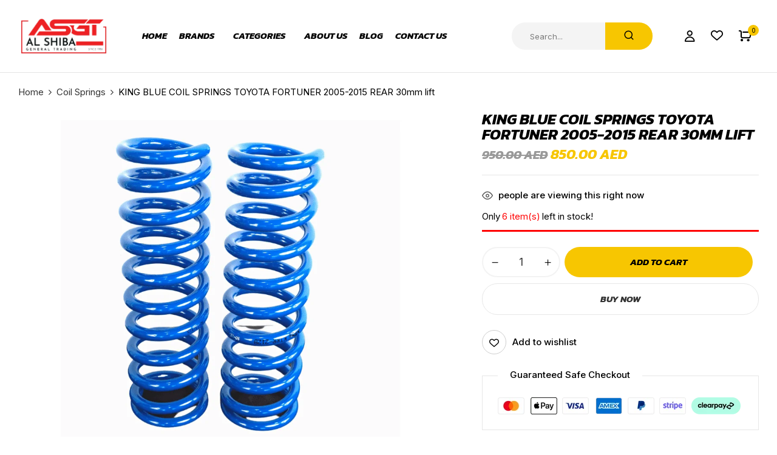

--- FILE ---
content_type: text/html; charset=UTF-8
request_url: https://www.alshiba.ae/product/king-blue-springs-toyota-fortuner-ktrr-212b/
body_size: 110606
content:
<!DOCTYPE html>
<html dir="ltr" lang="en-US">
<!--<![endif]-->
<head><meta name="google-site-verification" content="Mi5ztu1ficcjy-ai_1o-SIvREESr0UgaSmG02JnuqB4" />
    
	<meta charset="UTF-8"><script>if(navigator.userAgent.match(/MSIE|Internet Explorer/i)||navigator.userAgent.match(/Trident\/7\..*?rv:11/i)){var href=document.location.href;if(!href.match(/[?&]nowprocket/)){if(href.indexOf("?")==-1){if(href.indexOf("#")==-1){document.location.href=href+"?nowprocket=1"}else{document.location.href=href.replace("#","?nowprocket=1#")}}else{if(href.indexOf("#")==-1){document.location.href=href+"&nowprocket=1"}else{document.location.href=href.replace("#","&nowprocket=1#")}}}}</script><script>(()=>{class RocketLazyLoadScripts{constructor(){this.v="2.0.4",this.userEvents=["keydown","keyup","mousedown","mouseup","mousemove","mouseover","mouseout","touchmove","touchstart","touchend","touchcancel","wheel","click","dblclick","input"],this.attributeEvents=["onblur","onclick","oncontextmenu","ondblclick","onfocus","onmousedown","onmouseenter","onmouseleave","onmousemove","onmouseout","onmouseover","onmouseup","onmousewheel","onscroll","onsubmit"]}async t(){this.i(),this.o(),/iP(ad|hone)/.test(navigator.userAgent)&&this.h(),this.u(),this.l(this),this.m(),this.k(this),this.p(this),this._(),await Promise.all([this.R(),this.L()]),this.lastBreath=Date.now(),this.S(this),this.P(),this.D(),this.O(),this.M(),await this.C(this.delayedScripts.normal),await this.C(this.delayedScripts.defer),await this.C(this.delayedScripts.async),await this.T(),await this.F(),await this.j(),await this.A(),window.dispatchEvent(new Event("rocket-allScriptsLoaded")),this.everythingLoaded=!0,this.lastTouchEnd&&await new Promise(t=>setTimeout(t,500-Date.now()+this.lastTouchEnd)),this.I(),this.H(),this.U(),this.W()}i(){this.CSPIssue=sessionStorage.getItem("rocketCSPIssue"),document.addEventListener("securitypolicyviolation",t=>{this.CSPIssue||"script-src-elem"!==t.violatedDirective||"data"!==t.blockedURI||(this.CSPIssue=!0,sessionStorage.setItem("rocketCSPIssue",!0))},{isRocket:!0})}o(){window.addEventListener("pageshow",t=>{this.persisted=t.persisted,this.realWindowLoadedFired=!0},{isRocket:!0}),window.addEventListener("pagehide",()=>{this.onFirstUserAction=null},{isRocket:!0})}h(){let t;function e(e){t=e}window.addEventListener("touchstart",e,{isRocket:!0}),window.addEventListener("touchend",function i(o){o.changedTouches[0]&&t.changedTouches[0]&&Math.abs(o.changedTouches[0].pageX-t.changedTouches[0].pageX)<10&&Math.abs(o.changedTouches[0].pageY-t.changedTouches[0].pageY)<10&&o.timeStamp-t.timeStamp<200&&(window.removeEventListener("touchstart",e,{isRocket:!0}),window.removeEventListener("touchend",i,{isRocket:!0}),"INPUT"===o.target.tagName&&"text"===o.target.type||(o.target.dispatchEvent(new TouchEvent("touchend",{target:o.target,bubbles:!0})),o.target.dispatchEvent(new MouseEvent("mouseover",{target:o.target,bubbles:!0})),o.target.dispatchEvent(new PointerEvent("click",{target:o.target,bubbles:!0,cancelable:!0,detail:1,clientX:o.changedTouches[0].clientX,clientY:o.changedTouches[0].clientY})),event.preventDefault()))},{isRocket:!0})}q(t){this.userActionTriggered||("mousemove"!==t.type||this.firstMousemoveIgnored?"keyup"===t.type||"mouseover"===t.type||"mouseout"===t.type||(this.userActionTriggered=!0,this.onFirstUserAction&&this.onFirstUserAction()):this.firstMousemoveIgnored=!0),"click"===t.type&&t.preventDefault(),t.stopPropagation(),t.stopImmediatePropagation(),"touchstart"===this.lastEvent&&"touchend"===t.type&&(this.lastTouchEnd=Date.now()),"click"===t.type&&(this.lastTouchEnd=0),this.lastEvent=t.type,t.composedPath&&t.composedPath()[0].getRootNode()instanceof ShadowRoot&&(t.rocketTarget=t.composedPath()[0]),this.savedUserEvents.push(t)}u(){this.savedUserEvents=[],this.userEventHandler=this.q.bind(this),this.userEvents.forEach(t=>window.addEventListener(t,this.userEventHandler,{passive:!1,isRocket:!0})),document.addEventListener("visibilitychange",this.userEventHandler,{isRocket:!0})}U(){this.userEvents.forEach(t=>window.removeEventListener(t,this.userEventHandler,{passive:!1,isRocket:!0})),document.removeEventListener("visibilitychange",this.userEventHandler,{isRocket:!0}),this.savedUserEvents.forEach(t=>{(t.rocketTarget||t.target).dispatchEvent(new window[t.constructor.name](t.type,t))})}m(){const t="return false",e=Array.from(this.attributeEvents,t=>"data-rocket-"+t),i="["+this.attributeEvents.join("],[")+"]",o="[data-rocket-"+this.attributeEvents.join("],[data-rocket-")+"]",s=(e,i,o)=>{o&&o!==t&&(e.setAttribute("data-rocket-"+i,o),e["rocket"+i]=new Function("event",o),e.setAttribute(i,t))};new MutationObserver(t=>{for(const n of t)"attributes"===n.type&&(n.attributeName.startsWith("data-rocket-")||this.everythingLoaded?n.attributeName.startsWith("data-rocket-")&&this.everythingLoaded&&this.N(n.target,n.attributeName.substring(12)):s(n.target,n.attributeName,n.target.getAttribute(n.attributeName))),"childList"===n.type&&n.addedNodes.forEach(t=>{if(t.nodeType===Node.ELEMENT_NODE)if(this.everythingLoaded)for(const i of[t,...t.querySelectorAll(o)])for(const t of i.getAttributeNames())e.includes(t)&&this.N(i,t.substring(12));else for(const e of[t,...t.querySelectorAll(i)])for(const t of e.getAttributeNames())this.attributeEvents.includes(t)&&s(e,t,e.getAttribute(t))})}).observe(document,{subtree:!0,childList:!0,attributeFilter:[...this.attributeEvents,...e]})}I(){this.attributeEvents.forEach(t=>{document.querySelectorAll("[data-rocket-"+t+"]").forEach(e=>{this.N(e,t)})})}N(t,e){const i=t.getAttribute("data-rocket-"+e);i&&(t.setAttribute(e,i),t.removeAttribute("data-rocket-"+e))}k(t){Object.defineProperty(HTMLElement.prototype,"onclick",{get(){return this.rocketonclick||null},set(e){this.rocketonclick=e,this.setAttribute(t.everythingLoaded?"onclick":"data-rocket-onclick","this.rocketonclick(event)")}})}S(t){function e(e,i){let o=e[i];e[i]=null,Object.defineProperty(e,i,{get:()=>o,set(s){t.everythingLoaded?o=s:e["rocket"+i]=o=s}})}e(document,"onreadystatechange"),e(window,"onload"),e(window,"onpageshow");try{Object.defineProperty(document,"readyState",{get:()=>t.rocketReadyState,set(e){t.rocketReadyState=e},configurable:!0}),document.readyState="loading"}catch(t){console.log("WPRocket DJE readyState conflict, bypassing")}}l(t){this.originalAddEventListener=EventTarget.prototype.addEventListener,this.originalRemoveEventListener=EventTarget.prototype.removeEventListener,this.savedEventListeners=[],EventTarget.prototype.addEventListener=function(e,i,o){o&&o.isRocket||!t.B(e,this)&&!t.userEvents.includes(e)||t.B(e,this)&&!t.userActionTriggered||e.startsWith("rocket-")||t.everythingLoaded?t.originalAddEventListener.call(this,e,i,o):(t.savedEventListeners.push({target:this,remove:!1,type:e,func:i,options:o}),"mouseenter"!==e&&"mouseleave"!==e||t.originalAddEventListener.call(this,e,t.savedUserEvents.push,o))},EventTarget.prototype.removeEventListener=function(e,i,o){o&&o.isRocket||!t.B(e,this)&&!t.userEvents.includes(e)||t.B(e,this)&&!t.userActionTriggered||e.startsWith("rocket-")||t.everythingLoaded?t.originalRemoveEventListener.call(this,e,i,o):t.savedEventListeners.push({target:this,remove:!0,type:e,func:i,options:o})}}J(t,e){this.savedEventListeners=this.savedEventListeners.filter(i=>{let o=i.type,s=i.target||window;return e!==o||t!==s||(this.B(o,s)&&(i.type="rocket-"+o),this.$(i),!1)})}H(){EventTarget.prototype.addEventListener=this.originalAddEventListener,EventTarget.prototype.removeEventListener=this.originalRemoveEventListener,this.savedEventListeners.forEach(t=>this.$(t))}$(t){t.remove?this.originalRemoveEventListener.call(t.target,t.type,t.func,t.options):this.originalAddEventListener.call(t.target,t.type,t.func,t.options)}p(t){let e;function i(e){return t.everythingLoaded?e:e.split(" ").map(t=>"load"===t||t.startsWith("load.")?"rocket-jquery-load":t).join(" ")}function o(o){function s(e){const s=o.fn[e];o.fn[e]=o.fn.init.prototype[e]=function(){return this[0]===window&&t.userActionTriggered&&("string"==typeof arguments[0]||arguments[0]instanceof String?arguments[0]=i(arguments[0]):"object"==typeof arguments[0]&&Object.keys(arguments[0]).forEach(t=>{const e=arguments[0][t];delete arguments[0][t],arguments[0][i(t)]=e})),s.apply(this,arguments),this}}if(o&&o.fn&&!t.allJQueries.includes(o)){const e={DOMContentLoaded:[],"rocket-DOMContentLoaded":[]};for(const t in e)document.addEventListener(t,()=>{e[t].forEach(t=>t())},{isRocket:!0});o.fn.ready=o.fn.init.prototype.ready=function(i){function s(){parseInt(o.fn.jquery)>2?setTimeout(()=>i.bind(document)(o)):i.bind(document)(o)}return"function"==typeof i&&(t.realDomReadyFired?!t.userActionTriggered||t.fauxDomReadyFired?s():e["rocket-DOMContentLoaded"].push(s):e.DOMContentLoaded.push(s)),o([])},s("on"),s("one"),s("off"),t.allJQueries.push(o)}e=o}t.allJQueries=[],o(window.jQuery),Object.defineProperty(window,"jQuery",{get:()=>e,set(t){o(t)}})}P(){const t=new Map;document.write=document.writeln=function(e){const i=document.currentScript,o=document.createRange(),s=i.parentElement;let n=t.get(i);void 0===n&&(n=i.nextSibling,t.set(i,n));const c=document.createDocumentFragment();o.setStart(c,0),c.appendChild(o.createContextualFragment(e)),s.insertBefore(c,n)}}async R(){return new Promise(t=>{this.userActionTriggered?t():this.onFirstUserAction=t})}async L(){return new Promise(t=>{document.addEventListener("DOMContentLoaded",()=>{this.realDomReadyFired=!0,t()},{isRocket:!0})})}async j(){return this.realWindowLoadedFired?Promise.resolve():new Promise(t=>{window.addEventListener("load",t,{isRocket:!0})})}M(){this.pendingScripts=[];this.scriptsMutationObserver=new MutationObserver(t=>{for(const e of t)e.addedNodes.forEach(t=>{"SCRIPT"!==t.tagName||t.noModule||t.isWPRocket||this.pendingScripts.push({script:t,promise:new Promise(e=>{const i=()=>{const i=this.pendingScripts.findIndex(e=>e.script===t);i>=0&&this.pendingScripts.splice(i,1),e()};t.addEventListener("load",i,{isRocket:!0}),t.addEventListener("error",i,{isRocket:!0}),setTimeout(i,1e3)})})})}),this.scriptsMutationObserver.observe(document,{childList:!0,subtree:!0})}async F(){await this.X(),this.pendingScripts.length?(await this.pendingScripts[0].promise,await this.F()):this.scriptsMutationObserver.disconnect()}D(){this.delayedScripts={normal:[],async:[],defer:[]},document.querySelectorAll("script[type$=rocketlazyloadscript]").forEach(t=>{t.hasAttribute("data-rocket-src")?t.hasAttribute("async")&&!1!==t.async?this.delayedScripts.async.push(t):t.hasAttribute("defer")&&!1!==t.defer||"module"===t.getAttribute("data-rocket-type")?this.delayedScripts.defer.push(t):this.delayedScripts.normal.push(t):this.delayedScripts.normal.push(t)})}async _(){await this.L();let t=[];document.querySelectorAll("script[type$=rocketlazyloadscript][data-rocket-src]").forEach(e=>{let i=e.getAttribute("data-rocket-src");if(i&&!i.startsWith("data:")){i.startsWith("//")&&(i=location.protocol+i);try{const o=new URL(i).origin;o!==location.origin&&t.push({src:o,crossOrigin:e.crossOrigin||"module"===e.getAttribute("data-rocket-type")})}catch(t){}}}),t=[...new Map(t.map(t=>[JSON.stringify(t),t])).values()],this.Y(t,"preconnect")}async G(t){if(await this.K(),!0!==t.noModule||!("noModule"in HTMLScriptElement.prototype))return new Promise(e=>{let i;function o(){(i||t).setAttribute("data-rocket-status","executed"),e()}try{if(navigator.userAgent.includes("Firefox/")||""===navigator.vendor||this.CSPIssue)i=document.createElement("script"),[...t.attributes].forEach(t=>{let e=t.nodeName;"type"!==e&&("data-rocket-type"===e&&(e="type"),"data-rocket-src"===e&&(e="src"),i.setAttribute(e,t.nodeValue))}),t.text&&(i.text=t.text),t.nonce&&(i.nonce=t.nonce),i.hasAttribute("src")?(i.addEventListener("load",o,{isRocket:!0}),i.addEventListener("error",()=>{i.setAttribute("data-rocket-status","failed-network"),e()},{isRocket:!0}),setTimeout(()=>{i.isConnected||e()},1)):(i.text=t.text,o()),i.isWPRocket=!0,t.parentNode.replaceChild(i,t);else{const i=t.getAttribute("data-rocket-type"),s=t.getAttribute("data-rocket-src");i?(t.type=i,t.removeAttribute("data-rocket-type")):t.removeAttribute("type"),t.addEventListener("load",o,{isRocket:!0}),t.addEventListener("error",i=>{this.CSPIssue&&i.target.src.startsWith("data:")?(console.log("WPRocket: CSP fallback activated"),t.removeAttribute("src"),this.G(t).then(e)):(t.setAttribute("data-rocket-status","failed-network"),e())},{isRocket:!0}),s?(t.fetchPriority="high",t.removeAttribute("data-rocket-src"),t.src=s):t.src="data:text/javascript;base64,"+window.btoa(unescape(encodeURIComponent(t.text)))}}catch(i){t.setAttribute("data-rocket-status","failed-transform"),e()}});t.setAttribute("data-rocket-status","skipped")}async C(t){const e=t.shift();return e?(e.isConnected&&await this.G(e),this.C(t)):Promise.resolve()}O(){this.Y([...this.delayedScripts.normal,...this.delayedScripts.defer,...this.delayedScripts.async],"preload")}Y(t,e){this.trash=this.trash||[];let i=!0;var o=document.createDocumentFragment();t.forEach(t=>{const s=t.getAttribute&&t.getAttribute("data-rocket-src")||t.src;if(s&&!s.startsWith("data:")){const n=document.createElement("link");n.href=s,n.rel=e,"preconnect"!==e&&(n.as="script",n.fetchPriority=i?"high":"low"),t.getAttribute&&"module"===t.getAttribute("data-rocket-type")&&(n.crossOrigin=!0),t.crossOrigin&&(n.crossOrigin=t.crossOrigin),t.integrity&&(n.integrity=t.integrity),t.nonce&&(n.nonce=t.nonce),o.appendChild(n),this.trash.push(n),i=!1}}),document.head.appendChild(o)}W(){this.trash.forEach(t=>t.remove())}async T(){try{document.readyState="interactive"}catch(t){}this.fauxDomReadyFired=!0;try{await this.K(),this.J(document,"readystatechange"),document.dispatchEvent(new Event("rocket-readystatechange")),await this.K(),document.rocketonreadystatechange&&document.rocketonreadystatechange(),await this.K(),this.J(document,"DOMContentLoaded"),document.dispatchEvent(new Event("rocket-DOMContentLoaded")),await this.K(),this.J(window,"DOMContentLoaded"),window.dispatchEvent(new Event("rocket-DOMContentLoaded"))}catch(t){console.error(t)}}async A(){try{document.readyState="complete"}catch(t){}try{await this.K(),this.J(document,"readystatechange"),document.dispatchEvent(new Event("rocket-readystatechange")),await this.K(),document.rocketonreadystatechange&&document.rocketonreadystatechange(),await this.K(),this.J(window,"load"),window.dispatchEvent(new Event("rocket-load")),await this.K(),window.rocketonload&&window.rocketonload(),await this.K(),this.allJQueries.forEach(t=>t(window).trigger("rocket-jquery-load")),await this.K(),this.J(window,"pageshow");const t=new Event("rocket-pageshow");t.persisted=this.persisted,window.dispatchEvent(t),await this.K(),window.rocketonpageshow&&window.rocketonpageshow({persisted:this.persisted})}catch(t){console.error(t)}}async K(){Date.now()-this.lastBreath>45&&(await this.X(),this.lastBreath=Date.now())}async X(){return document.hidden?new Promise(t=>setTimeout(t)):new Promise(t=>requestAnimationFrame(t))}B(t,e){return e===document&&"readystatechange"===t||(e===document&&"DOMContentLoaded"===t||(e===window&&"DOMContentLoaded"===t||(e===window&&"load"===t||e===window&&"pageshow"===t)))}static run(){(new RocketLazyLoadScripts).t()}}RocketLazyLoadScripts.run()})();</script>
    
    <!-- Google Tag Manager -->
    <script type="rocketlazyloadscript">(function(w,d,s,l,i){w[l]=w[l]||[];w[l].push({'gtm.start':
    new Date().getTime(),event:'gtm.js'});var f=d.getElementsByTagName(s)[0],
    j=d.createElement(s),dl=l!='dataLayer'?'&l='+l:'';j.async=true;j.src=
    'https://www.googletagmanager.com/gtm.js?id='+i+dl;f.parentNode.insertBefore(j,f);
    })(window,document,'script','dataLayer','GTM-KGPVMBG');</script>
    
    <script type="rocketlazyloadscript" data-cfasync="false" data-pagespeed-no-defer data-rocket-type="text/javascript">
    (function(w,d,s,l,i){w[l]=w[l]||[];w[l].push({'gtm.start':
    new Date().getTime(),event:'gtm.js'});var f=d.getElementsByTagName(s)[0],
    j=d.createElement(s),dl=l!='dataLayer'?'&l='+l:'';j.async=true;j.src=
    '//www.googletagmanager.com/gtm.js?id='+i+dl;f.parentNode.insertBefore(j,f);
    })(window,document,'script','dataLayer','GTM-TDJVDX87');
    </script>
    
    <!-- End Google Tag Manager -->
    
	<meta name="viewport" content="width=device-width">
	<link rel="profile" href="//gmpg.org/xfn/11">
	<title>KING BLUE COIL SPRINGS TOYOTA FORTUNER 2005-2015 REAR 30mm lift - Al Shiba General Trading</title>
<link data-rocket-prefetch href="https://www.gstatic.com" rel="dns-prefetch">
<link data-rocket-prefetch href="https://www.googletagmanager.com" rel="dns-prefetch">
<link data-rocket-prefetch href="https://fonts.googleapis.com" rel="dns-prefetch">
<link data-rocket-prefetch href="https://js.stripe.com" rel="dns-prefetch">
<link data-rocket-prefetch href="https://checkout.tabby.ai" rel="dns-prefetch">
<link data-rocket-prefetch href="https://www.google.com" rel="dns-prefetch">
<link data-rocket-preload as="style" href="https://fonts.googleapis.com/css2?family=Kanit%3Aital%2Cwght%401%2C100%3B1%2C200%3B1%2C300%3B1%2C400%3B1%2C500%3B1%2C600%3B1%2C700%3B1%2C800%3B1%2C900&#038;ver=6.9&#038;family=Inter%3Awght%40100%3B200%3B300%3B400%3B500%3B600%3B700%3B800%3B900&#038;ver=6.9&#038;display=swap" rel="preload">
<link crossorigin data-rocket-preload as="font" href="https://cdn.tabby.ai/static/fonts/Inter-Regular-b7359e04c273bb0b58a79cd668f42d8d39a54d80.woff2" rel="preload">
<link href="https://fonts.googleapis.com/css2?family=Kanit%3Aital%2Cwght%401%2C100%3B1%2C200%3B1%2C300%3B1%2C400%3B1%2C500%3B1%2C600%3B1%2C700%3B1%2C800%3B1%2C900&#038;ver=6.9&#038;family=Inter%3Awght%40100%3B200%3B300%3B400%3B500%3B600%3B700%3B800%3B900&#038;ver=6.9&#038;display=swap" media="print" onload="this.media=&#039;all&#039;" rel="stylesheet">
<noscript data-wpr-hosted-gf-parameters=""><link rel="stylesheet" href="https://fonts.googleapis.com/css2?family=Kanit%3Aital%2Cwght%401%2C100%3B1%2C200%3B1%2C300%3B1%2C400%3B1%2C500%3B1%2C600%3B1%2C700%3B1%2C800%3B1%2C900&#038;ver=6.9&#038;family=Inter%3Awght%40100%3B200%3B300%3B400%3B500%3B600%3B700%3B800%3B900&#038;ver=6.9&#038;display=swap"></noscript><link rel="preload" data-rocket-preload as="image" href="https://www.alshiba.ae/wp-content/uploads/2025/12/KTRR-212B-Fortuner-2005-2015-Canva-edited-with-logo-1.png" fetchpriority="high">
<style>
#wpadminbar #wp-admin-bar-wccp_free_top_button .ab-icon:before {
	content: "\f160";
	color: #02CA02;
	top: 3px;
}
#wpadminbar #wp-admin-bar-wccp_free_top_button .ab-icon {
	transform: rotate(45deg);
}
</style>

		<!-- All in One SEO Pro 4.9.3 - aioseo.com -->
	<meta name="description" content="Transform your Toyota Fortuner from 2005 to 2015 with our premium King Blue Coil Springs. Designed specifically for rear suspension, these coil springs provide a 30mm lift, enhancing your vehicle&#039;s off-road capabilities and overall aesthetics. Crafted for durability and optimal performance, they ensure a smooth ride on any terrain while improving your vehicle&#039;s handling and" />
	<meta name="robots" content="max-image-preview:large" />
	<meta name="google-site-verification" content="JVkClYzWsiiqqDUkC2TioJROwOjBKEiWGjlqHscIFw4" />
	<link rel="canonical" href="https://www.alshiba.ae/product/king-blue-springs-toyota-fortuner-ktrr-212b/" />
	<meta name="generator" content="All in One SEO Pro (AIOSEO) 4.9.3" />
		<meta property="og:locale" content="en_US" />
		<meta property="og:site_name" content="Al Shiba General Trading - 4x4 Car Parts &amp; Accessories" />
		<meta property="og:type" content="article" />
		<meta property="og:title" content="KING BLUE COIL SPRINGS TOYOTA FORTUNER 2005-2015 REAR 30mm lift - Al Shiba General Trading" />
		<meta property="og:description" content="Transform your Toyota Fortuner from 2005 to 2015 with our premium King Blue Coil Springs. Designed specifically for rear suspension, these coil springs provide a 30mm lift, enhancing your vehicle&#039;s off-road capabilities and overall aesthetics. Crafted for durability and optimal performance, they ensure a smooth ride on any terrain while improving your vehicle&#039;s handling and" />
		<meta property="og:url" content="https://www.alshiba.ae/product/king-blue-springs-toyota-fortuner-ktrr-212b/" />
		<meta property="og:image" content="https://www.alshiba.ae/wp-content/uploads/2024/11/GMC-SIERRA-FRONT-HD-COILS-2008-ON-3.png" />
		<meta property="og:image:secure_url" content="https://www.alshiba.ae/wp-content/uploads/2024/11/GMC-SIERRA-FRONT-HD-COILS-2008-ON-3.png" />
		<meta property="article:published_time" content="2021-12-22T11:28:30+00:00" />
		<meta property="article:modified_time" content="2025-12-30T11:23:05+00:00" />
		<meta property="article:publisher" content="https://www.facebook.com/ALSHIBAGENERALTRADING" />
		<meta name="twitter:card" content="summary_large_image" />
		<meta name="twitter:title" content="KING BLUE COIL SPRINGS TOYOTA FORTUNER 2005-2015 REAR 30mm lift - Al Shiba General Trading" />
		<meta name="twitter:description" content="Transform your Toyota Fortuner from 2005 to 2015 with our premium King Blue Coil Springs. Designed specifically for rear suspension, these coil springs provide a 30mm lift, enhancing your vehicle&#039;s off-road capabilities and overall aesthetics. Crafted for durability and optimal performance, they ensure a smooth ride on any terrain while improving your vehicle&#039;s handling and" />
		<meta name="twitter:image" content="https://www.alshiba.ae/wp-content/uploads/2024/11/GMC-SIERRA-FRONT-HD-COILS-2008-ON-3.png" />
		<script type="application/ld+json" class="aioseo-schema">
			{"@context":"https:\/\/schema.org","@graph":[{"@type":"BreadcrumbList","@id":"https:\/\/www.alshiba.ae\/product\/king-blue-springs-toyota-fortuner-ktrr-212b\/#breadcrumblist","itemListElement":[{"@type":"ListItem","@id":"https:\/\/www.alshiba.ae#listItem","position":1,"name":"Home","item":"https:\/\/www.alshiba.ae","nextItem":{"@type":"ListItem","@id":"https:\/\/www.alshiba.ae\/shop\/#listItem","name":"Our Products"}},{"@type":"ListItem","@id":"https:\/\/www.alshiba.ae\/shop\/#listItem","position":2,"name":"Our Products","item":"https:\/\/www.alshiba.ae\/shop\/","nextItem":{"@type":"ListItem","@id":"https:\/\/www.alshiba.ae\/brands\/king-springs\/#listItem","name":"King Springs"},"previousItem":{"@type":"ListItem","@id":"https:\/\/www.alshiba.ae#listItem","name":"Home"}},{"@type":"ListItem","@id":"https:\/\/www.alshiba.ae\/brands\/king-springs\/#listItem","position":3,"name":"King Springs","item":"https:\/\/www.alshiba.ae\/brands\/king-springs\/","nextItem":{"@type":"ListItem","@id":"https:\/\/www.alshiba.ae\/product\/king-blue-springs-toyota-fortuner-ktrr-212b\/#listItem","name":"KING BLUE COIL SPRINGS TOYOTA FORTUNER 2005-2015 REAR 30mm lift"},"previousItem":{"@type":"ListItem","@id":"https:\/\/www.alshiba.ae\/shop\/#listItem","name":"Our Products"}},{"@type":"ListItem","@id":"https:\/\/www.alshiba.ae\/product\/king-blue-springs-toyota-fortuner-ktrr-212b\/#listItem","position":4,"name":"KING BLUE COIL SPRINGS TOYOTA FORTUNER 2005-2015 REAR 30mm lift","previousItem":{"@type":"ListItem","@id":"https:\/\/www.alshiba.ae\/brands\/king-springs\/#listItem","name":"King Springs"}}]},{"@type":"ItemPage","@id":"https:\/\/www.alshiba.ae\/product\/king-blue-springs-toyota-fortuner-ktrr-212b\/#itempage","url":"https:\/\/www.alshiba.ae\/product\/king-blue-springs-toyota-fortuner-ktrr-212b\/","name":"KING BLUE COIL SPRINGS TOYOTA FORTUNER 2005-2015 REAR 30mm lift - Al Shiba General Trading","description":"Transform your Toyota Fortuner from 2005 to 2015 with our premium King Blue Coil Springs. Designed specifically for rear suspension, these coil springs provide a 30mm lift, enhancing your vehicle's off-road capabilities and overall aesthetics. Crafted for durability and optimal performance, they ensure a smooth ride on any terrain while improving your vehicle's handling and","inLanguage":"en-US","isPartOf":{"@id":"https:\/\/www.alshiba.ae\/#website"},"breadcrumb":{"@id":"https:\/\/www.alshiba.ae\/product\/king-blue-springs-toyota-fortuner-ktrr-212b\/#breadcrumblist"},"image":{"@type":"ImageObject","url":"https:\/\/www.alshiba.ae\/wp-content\/uploads\/2025\/12\/KTRR-212B-Fortuner-2005-2015-Canva-edited-with-logo-1.png","@id":"https:\/\/www.alshiba.ae\/product\/king-blue-springs-toyota-fortuner-ktrr-212b\/#mainImage","width":1000,"height":1000},"primaryImageOfPage":{"@id":"https:\/\/www.alshiba.ae\/product\/king-blue-springs-toyota-fortuner-ktrr-212b\/#mainImage"},"datePublished":"2021-12-22T11:28:30+00:00","dateModified":"2025-12-30T11:23:05+00:00"},{"@type":"Organization","@id":"https:\/\/www.alshiba.ae\/#organization","name":"Al Shiba General Trading","description":"Al Shiba General Trading 4x4 Car Parts & Accessories AL SHIBA GENERAL TRADING","url":"https:\/\/www.alshiba.ae\/","email":"alshiba@eim.ae","telephone":"+97143333666","foundingDate":"1986-01-18","numberOfEmployees":{"@type":"QuantitativeValue","value":5},"logo":{"@type":"ImageObject","url":"https:\/\/www.alshiba.ae\/wp-content\/uploads\/2025\/12\/ASGT-FAV-LOGO.webp","@id":"https:\/\/www.alshiba.ae\/product\/king-blue-springs-toyota-fortuner-ktrr-212b\/#organizationLogo","width":500,"height":250},"image":{"@id":"https:\/\/www.alshiba.ae\/product\/king-blue-springs-toyota-fortuner-ktrr-212b\/#organizationLogo"},"sameAs":["https:\/\/www.facebook.com\/ALSHIBAGENERALTRADING","https:\/\/www.instagram.com\/alshiba4x4\/"],"address":{"@id":"https:\/\/www.alshiba.ae\/#postaladdress","@type":"PostalAddress","streetAddress":"RAS AL KHOR 1, ALMANAMA ST","postalCode":"24242","addressLocality":"DUBAI","addressRegion":"Dubai","addressCountry":"AE"},"taxID":"100211702400003"},{"@type":"WebPage","@id":"https:\/\/www.alshiba.ae\/product\/king-blue-springs-toyota-fortuner-ktrr-212b\/#webpage","url":"https:\/\/www.alshiba.ae\/product\/king-blue-springs-toyota-fortuner-ktrr-212b\/","name":"KING BLUE COIL SPRINGS TOYOTA FORTUNER 2005-2015 REAR 30mm lift - Al Shiba General Trading","description":"Transform your Toyota Fortuner from 2005 to 2015 with our premium King Blue Coil Springs. Designed specifically for rear suspension, these coil springs provide a 30mm lift, enhancing your vehicle's off-road capabilities and overall aesthetics. Crafted for durability and optimal performance, they ensure a smooth ride on any terrain while improving your vehicle's handling and","inLanguage":"en-US","isPartOf":{"@id":"https:\/\/www.alshiba.ae\/#website"},"breadcrumb":{"@id":"https:\/\/www.alshiba.ae\/product\/king-blue-springs-toyota-fortuner-ktrr-212b\/#breadcrumblist"},"image":{"@type":"ImageObject","url":"https:\/\/www.alshiba.ae\/wp-content\/uploads\/2025\/12\/KTRR-212B-Fortuner-2005-2015-Canva-edited-with-logo-1.png","@id":"https:\/\/www.alshiba.ae\/product\/king-blue-springs-toyota-fortuner-ktrr-212b\/#mainImage","width":1000,"height":1000},"primaryImageOfPage":{"@id":"https:\/\/www.alshiba.ae\/product\/king-blue-springs-toyota-fortuner-ktrr-212b\/#mainImage"},"datePublished":"2021-12-22T11:28:30+00:00","dateModified":"2025-12-30T11:23:05+00:00"},{"@type":"WebSite","@id":"https:\/\/www.alshiba.ae\/#website","url":"https:\/\/www.alshiba.ae\/","name":"Al Shiba General Trading","alternateName":"Al Shiba 4x4","description":"4x4 Car Parts & Accessories","inLanguage":"en-US","publisher":{"@id":"https:\/\/www.alshiba.ae\/#organization"}}]}
		</script>
		<!-- All in One SEO Pro -->


<!-- Google Tag Manager for WordPress by gtm4wp.com -->
<script data-cfasync="false" data-pagespeed-no-defer>
	var gtm4wp_datalayer_name = "dataLayer";
	var dataLayer = dataLayer || [];
</script>
<!-- End Google Tag Manager for WordPress by gtm4wp.com --><link rel='dns-prefetch' href='//checkout.tabby.ai' />
<link rel='dns-prefetch' href='//fonts.googleapis.com' />
<link href='https://fonts.gstatic.com' crossorigin rel='preconnect' />
<link rel="alternate" type="application/rss+xml" title="Al Shiba General Trading &raquo; Feed" href="https://www.alshiba.ae/feed/" />
<link rel="alternate" title="oEmbed (JSON)" type="application/json+oembed" href="https://www.alshiba.ae/wp-json/oembed/1.0/embed?url=https%3A%2F%2Fwww.alshiba.ae%2Fproduct%2Fking-blue-springs-toyota-fortuner-ktrr-212b%2F" />
<link rel="alternate" title="oEmbed (XML)" type="text/xml+oembed" href="https://www.alshiba.ae/wp-json/oembed/1.0/embed?url=https%3A%2F%2Fwww.alshiba.ae%2Fproduct%2Fking-blue-springs-toyota-fortuner-ktrr-212b%2F&#038;format=xml" />
		<!-- This site uses the Google Analytics by MonsterInsights plugin v9.11.1 - Using Analytics tracking - https://www.monsterinsights.com/ -->
		<!-- Note: MonsterInsights is not currently configured on this site. The site owner needs to authenticate with Google Analytics in the MonsterInsights settings panel. -->
					<!-- No tracking code set -->
				<!-- / Google Analytics by MonsterInsights -->
		<style id='wp-img-auto-sizes-contain-inline-css' type='text/css'>
img:is([sizes=auto i],[sizes^="auto," i]){contain-intrinsic-size:3000px 1500px}
/*# sourceURL=wp-img-auto-sizes-contain-inline-css */
</style>
<link data-minify="1" rel='stylesheet' id='wdp_cart-summary-css' href='https://www.alshiba.ae/wp-content/cache/min/1/wp-content/plugins/advanced-dynamic-pricing-for-woocommerce/BaseVersion/assets/css/cart-summary.css?ver=1769095488' type='text/css' media='all' />
<style id='wp-emoji-styles-inline-css' type='text/css'>

	img.wp-smiley, img.emoji {
		display: inline !important;
		border: none !important;
		box-shadow: none !important;
		height: 1em !important;
		width: 1em !important;
		margin: 0 0.07em !important;
		vertical-align: -0.1em !important;
		background: none !important;
		padding: 0 !important;
	}
/*# sourceURL=wp-emoji-styles-inline-css */
</style>
<link rel='stylesheet' id='wp-block-library-css' href='https://www.alshiba.ae/wp-includes/css/dist/block-library/style.min.css?ver=6.9' type='text/css' media='all' />
<style id='classic-theme-styles-inline-css' type='text/css'>
/*! This file is auto-generated */
.wp-block-button__link{color:#fff;background-color:#32373c;border-radius:9999px;box-shadow:none;text-decoration:none;padding:calc(.667em + 2px) calc(1.333em + 2px);font-size:1.125em}.wp-block-file__button{background:#32373c;color:#fff;text-decoration:none}
/*# sourceURL=/wp-includes/css/classic-themes.min.css */
</style>
<link data-minify="1" rel='stylesheet' id='aioseo/css/src/vue/standalone/blocks/table-of-contents/global.scss-css' href='https://www.alshiba.ae/wp-content/cache/min/1/wp-content/plugins/all-in-one-seo-pack-pro/dist/Pro/assets/css/table-of-contents/global.e90f6d47.css?ver=1769095488' type='text/css' media='all' />
<link data-minify="1" rel='stylesheet' id='aioseo/css/src/vue/standalone/blocks/pro/recipe/global.scss-css' href='https://www.alshiba.ae/wp-content/cache/min/1/wp-content/plugins/all-in-one-seo-pack-pro/dist/Pro/assets/css/recipe/global.67a3275f.css?ver=1769095488' type='text/css' media='all' />
<link data-minify="1" rel='stylesheet' id='aioseo/css/src/vue/standalone/blocks/pro/product/global.scss-css' href='https://www.alshiba.ae/wp-content/cache/min/1/wp-content/plugins/all-in-one-seo-pack-pro/dist/Pro/assets/css/product/global.61066cfb.css?ver=1769095488' type='text/css' media='all' />
<link data-minify="1" rel='stylesheet' id='aioseo-eeat/css/src/vue/standalone/blocks/author-bio/global.scss-css' href='https://www.alshiba.ae/wp-content/cache/min/1/wp-content/plugins/aioseo-eeat/dist/Pro/assets/css/author-bio/global.lvru5eV8.css?ver=1769095488' type='text/css' media='all' />
<link data-minify="1" rel='stylesheet' id='aioseo-eeat/css/src/vue/standalone/blocks/author-tooltip/global.scss-css' href='https://www.alshiba.ae/wp-content/cache/min/1/wp-content/plugins/aioseo-eeat/dist/Pro/assets/css/author-tooltip/global.BEv34Lr4.css?ver=1769095488' type='text/css' media='all' />
<link data-minify="1" rel='stylesheet' id='aioseo-eeat/css/src/vue/standalone/blocks/reviewer-tooltip/global.scss-css' href='https://www.alshiba.ae/wp-content/cache/min/1/wp-content/plugins/aioseo-eeat/dist/Pro/assets/css/reviewer-tooltip/global.Cz6Z5e1C.css?ver=1769095488' type='text/css' media='all' />
<link data-minify="1" rel='stylesheet' id='aioseo-local-business/css/src/assets/scss/business-info.scss-css' href='https://www.alshiba.ae/wp-content/cache/min/1/wp-content/plugins/aioseo-local-business/dist/css/business-info.DlwHGRMe.css?ver=1769095488' type='text/css' media='all' />
<link data-minify="1" rel='stylesheet' id='aioseo-local-business/css/src/assets/scss/opening-hours.scss-css' href='https://www.alshiba.ae/wp-content/cache/min/1/wp-content/plugins/aioseo-local-business/dist/css/opening-hours.Bg1Edlf_.css?ver=1769095488' type='text/css' media='all' />
<style id='global-styles-inline-css' type='text/css'>
:root{--wp--preset--aspect-ratio--square: 1;--wp--preset--aspect-ratio--4-3: 4/3;--wp--preset--aspect-ratio--3-4: 3/4;--wp--preset--aspect-ratio--3-2: 3/2;--wp--preset--aspect-ratio--2-3: 2/3;--wp--preset--aspect-ratio--16-9: 16/9;--wp--preset--aspect-ratio--9-16: 9/16;--wp--preset--color--black: #000000;--wp--preset--color--cyan-bluish-gray: #abb8c3;--wp--preset--color--white: #ffffff;--wp--preset--color--pale-pink: #f78da7;--wp--preset--color--vivid-red: #cf2e2e;--wp--preset--color--luminous-vivid-orange: #ff6900;--wp--preset--color--luminous-vivid-amber: #fcb900;--wp--preset--color--light-green-cyan: #7bdcb5;--wp--preset--color--vivid-green-cyan: #00d084;--wp--preset--color--pale-cyan-blue: #8ed1fc;--wp--preset--color--vivid-cyan-blue: #0693e3;--wp--preset--color--vivid-purple: #9b51e0;--wp--preset--gradient--vivid-cyan-blue-to-vivid-purple: linear-gradient(135deg,rgb(6,147,227) 0%,rgb(155,81,224) 100%);--wp--preset--gradient--light-green-cyan-to-vivid-green-cyan: linear-gradient(135deg,rgb(122,220,180) 0%,rgb(0,208,130) 100%);--wp--preset--gradient--luminous-vivid-amber-to-luminous-vivid-orange: linear-gradient(135deg,rgb(252,185,0) 0%,rgb(255,105,0) 100%);--wp--preset--gradient--luminous-vivid-orange-to-vivid-red: linear-gradient(135deg,rgb(255,105,0) 0%,rgb(207,46,46) 100%);--wp--preset--gradient--very-light-gray-to-cyan-bluish-gray: linear-gradient(135deg,rgb(238,238,238) 0%,rgb(169,184,195) 100%);--wp--preset--gradient--cool-to-warm-spectrum: linear-gradient(135deg,rgb(74,234,220) 0%,rgb(151,120,209) 20%,rgb(207,42,186) 40%,rgb(238,44,130) 60%,rgb(251,105,98) 80%,rgb(254,248,76) 100%);--wp--preset--gradient--blush-light-purple: linear-gradient(135deg,rgb(255,206,236) 0%,rgb(152,150,240) 100%);--wp--preset--gradient--blush-bordeaux: linear-gradient(135deg,rgb(254,205,165) 0%,rgb(254,45,45) 50%,rgb(107,0,62) 100%);--wp--preset--gradient--luminous-dusk: linear-gradient(135deg,rgb(255,203,112) 0%,rgb(199,81,192) 50%,rgb(65,88,208) 100%);--wp--preset--gradient--pale-ocean: linear-gradient(135deg,rgb(255,245,203) 0%,rgb(182,227,212) 50%,rgb(51,167,181) 100%);--wp--preset--gradient--electric-grass: linear-gradient(135deg,rgb(202,248,128) 0%,rgb(113,206,126) 100%);--wp--preset--gradient--midnight: linear-gradient(135deg,rgb(2,3,129) 0%,rgb(40,116,252) 100%);--wp--preset--font-size--small: 13px;--wp--preset--font-size--medium: 20px;--wp--preset--font-size--large: 36px;--wp--preset--font-size--x-large: 42px;--wp--preset--spacing--20: 0.44rem;--wp--preset--spacing--30: 0.67rem;--wp--preset--spacing--40: 1rem;--wp--preset--spacing--50: 1.5rem;--wp--preset--spacing--60: 2.25rem;--wp--preset--spacing--70: 3.38rem;--wp--preset--spacing--80: 5.06rem;--wp--preset--shadow--natural: 6px 6px 9px rgba(0, 0, 0, 0.2);--wp--preset--shadow--deep: 12px 12px 50px rgba(0, 0, 0, 0.4);--wp--preset--shadow--sharp: 6px 6px 0px rgba(0, 0, 0, 0.2);--wp--preset--shadow--outlined: 6px 6px 0px -3px rgb(255, 255, 255), 6px 6px rgb(0, 0, 0);--wp--preset--shadow--crisp: 6px 6px 0px rgb(0, 0, 0);}:where(.is-layout-flex){gap: 0.5em;}:where(.is-layout-grid){gap: 0.5em;}body .is-layout-flex{display: flex;}.is-layout-flex{flex-wrap: wrap;align-items: center;}.is-layout-flex > :is(*, div){margin: 0;}body .is-layout-grid{display: grid;}.is-layout-grid > :is(*, div){margin: 0;}:where(.wp-block-columns.is-layout-flex){gap: 2em;}:where(.wp-block-columns.is-layout-grid){gap: 2em;}:where(.wp-block-post-template.is-layout-flex){gap: 1.25em;}:where(.wp-block-post-template.is-layout-grid){gap: 1.25em;}.has-black-color{color: var(--wp--preset--color--black) !important;}.has-cyan-bluish-gray-color{color: var(--wp--preset--color--cyan-bluish-gray) !important;}.has-white-color{color: var(--wp--preset--color--white) !important;}.has-pale-pink-color{color: var(--wp--preset--color--pale-pink) !important;}.has-vivid-red-color{color: var(--wp--preset--color--vivid-red) !important;}.has-luminous-vivid-orange-color{color: var(--wp--preset--color--luminous-vivid-orange) !important;}.has-luminous-vivid-amber-color{color: var(--wp--preset--color--luminous-vivid-amber) !important;}.has-light-green-cyan-color{color: var(--wp--preset--color--light-green-cyan) !important;}.has-vivid-green-cyan-color{color: var(--wp--preset--color--vivid-green-cyan) !important;}.has-pale-cyan-blue-color{color: var(--wp--preset--color--pale-cyan-blue) !important;}.has-vivid-cyan-blue-color{color: var(--wp--preset--color--vivid-cyan-blue) !important;}.has-vivid-purple-color{color: var(--wp--preset--color--vivid-purple) !important;}.has-black-background-color{background-color: var(--wp--preset--color--black) !important;}.has-cyan-bluish-gray-background-color{background-color: var(--wp--preset--color--cyan-bluish-gray) !important;}.has-white-background-color{background-color: var(--wp--preset--color--white) !important;}.has-pale-pink-background-color{background-color: var(--wp--preset--color--pale-pink) !important;}.has-vivid-red-background-color{background-color: var(--wp--preset--color--vivid-red) !important;}.has-luminous-vivid-orange-background-color{background-color: var(--wp--preset--color--luminous-vivid-orange) !important;}.has-luminous-vivid-amber-background-color{background-color: var(--wp--preset--color--luminous-vivid-amber) !important;}.has-light-green-cyan-background-color{background-color: var(--wp--preset--color--light-green-cyan) !important;}.has-vivid-green-cyan-background-color{background-color: var(--wp--preset--color--vivid-green-cyan) !important;}.has-pale-cyan-blue-background-color{background-color: var(--wp--preset--color--pale-cyan-blue) !important;}.has-vivid-cyan-blue-background-color{background-color: var(--wp--preset--color--vivid-cyan-blue) !important;}.has-vivid-purple-background-color{background-color: var(--wp--preset--color--vivid-purple) !important;}.has-black-border-color{border-color: var(--wp--preset--color--black) !important;}.has-cyan-bluish-gray-border-color{border-color: var(--wp--preset--color--cyan-bluish-gray) !important;}.has-white-border-color{border-color: var(--wp--preset--color--white) !important;}.has-pale-pink-border-color{border-color: var(--wp--preset--color--pale-pink) !important;}.has-vivid-red-border-color{border-color: var(--wp--preset--color--vivid-red) !important;}.has-luminous-vivid-orange-border-color{border-color: var(--wp--preset--color--luminous-vivid-orange) !important;}.has-luminous-vivid-amber-border-color{border-color: var(--wp--preset--color--luminous-vivid-amber) !important;}.has-light-green-cyan-border-color{border-color: var(--wp--preset--color--light-green-cyan) !important;}.has-vivid-green-cyan-border-color{border-color: var(--wp--preset--color--vivid-green-cyan) !important;}.has-pale-cyan-blue-border-color{border-color: var(--wp--preset--color--pale-cyan-blue) !important;}.has-vivid-cyan-blue-border-color{border-color: var(--wp--preset--color--vivid-cyan-blue) !important;}.has-vivid-purple-border-color{border-color: var(--wp--preset--color--vivid-purple) !important;}.has-vivid-cyan-blue-to-vivid-purple-gradient-background{background: var(--wp--preset--gradient--vivid-cyan-blue-to-vivid-purple) !important;}.has-light-green-cyan-to-vivid-green-cyan-gradient-background{background: var(--wp--preset--gradient--light-green-cyan-to-vivid-green-cyan) !important;}.has-luminous-vivid-amber-to-luminous-vivid-orange-gradient-background{background: var(--wp--preset--gradient--luminous-vivid-amber-to-luminous-vivid-orange) !important;}.has-luminous-vivid-orange-to-vivid-red-gradient-background{background: var(--wp--preset--gradient--luminous-vivid-orange-to-vivid-red) !important;}.has-very-light-gray-to-cyan-bluish-gray-gradient-background{background: var(--wp--preset--gradient--very-light-gray-to-cyan-bluish-gray) !important;}.has-cool-to-warm-spectrum-gradient-background{background: var(--wp--preset--gradient--cool-to-warm-spectrum) !important;}.has-blush-light-purple-gradient-background{background: var(--wp--preset--gradient--blush-light-purple) !important;}.has-blush-bordeaux-gradient-background{background: var(--wp--preset--gradient--blush-bordeaux) !important;}.has-luminous-dusk-gradient-background{background: var(--wp--preset--gradient--luminous-dusk) !important;}.has-pale-ocean-gradient-background{background: var(--wp--preset--gradient--pale-ocean) !important;}.has-electric-grass-gradient-background{background: var(--wp--preset--gradient--electric-grass) !important;}.has-midnight-gradient-background{background: var(--wp--preset--gradient--midnight) !important;}.has-small-font-size{font-size: var(--wp--preset--font-size--small) !important;}.has-medium-font-size{font-size: var(--wp--preset--font-size--medium) !important;}.has-large-font-size{font-size: var(--wp--preset--font-size--large) !important;}.has-x-large-font-size{font-size: var(--wp--preset--font-size--x-large) !important;}
:where(.wp-block-post-template.is-layout-flex){gap: 1.25em;}:where(.wp-block-post-template.is-layout-grid){gap: 1.25em;}
:where(.wp-block-term-template.is-layout-flex){gap: 1.25em;}:where(.wp-block-term-template.is-layout-grid){gap: 1.25em;}
:where(.wp-block-columns.is-layout-flex){gap: 2em;}:where(.wp-block-columns.is-layout-grid){gap: 2em;}
:root :where(.wp-block-pullquote){font-size: 1.5em;line-height: 1.6;}
/*# sourceURL=global-styles-inline-css */
</style>
<link data-minify="1" rel='stylesheet' id='dscf7-math-captcha-style-css' href='https://www.alshiba.ae/wp-content/cache/min/1/wp-content/plugins/ds-cf7-math-captcha/assets/css/style.css?ver=1769095488' type='text/css' media='' />
<link data-minify="1" rel='stylesheet' id='sr7css-css' href='https://www.alshiba.ae/wp-content/cache/min/1/wp-content/plugins/revslider/public/css/sr7.css?ver=1769095488' type='text/css' media='all' />
<link rel='stylesheet' id='woo_vpf_ymm_chosen_style-css' href='https://www.alshiba.ae/wp-content/cache/background-css/1/www.alshiba.ae/wp-content/plugins/woo-vehicle-parts-finder-ymm/assets/css/chosen.min.css?ver=6.9&wpr_t=1769154931' type='text/css' media='all' />
<link data-minify="1" rel='stylesheet' id='woo_vpf_ymm_colorbox_style-css' href='https://www.alshiba.ae/wp-content/cache/background-css/1/www.alshiba.ae/wp-content/cache/min/1/wp-content/plugins/woo-vehicle-parts-finder-ymm/assets/css/colorbox.css?ver=1769095488&wpr_t=1769154931' type='text/css' media='all' />
<link data-minify="1" rel='stylesheet' id='woo_vpf_ymm_front_style-css' href='https://www.alshiba.ae/wp-content/cache/background-css/1/www.alshiba.ae/wp-content/cache/min/1/wp-content/plugins/woo-vehicle-parts-finder-ymm/assets/css/style.css?ver=1769095488&wpr_t=1769154931' type='text/css' media='all' />
<link data-minify="1" rel='stylesheet' id='woof-css' href='https://www.alshiba.ae/wp-content/cache/background-css/1/www.alshiba.ae/wp-content/cache/min/1/wp-content/plugins/woocommerce-products-filter/css/front.css?ver=1769095488&wpr_t=1769154931' type='text/css' media='all' />
<style id='woof-inline-css' type='text/css'>

.woof_products_top_panel li span, .woof_products_top_panel2 li span{background: var(--wpr-bg-702b9c60-488d-4931-ad73-be7d48f76182);background-size: 14px 14px;background-repeat: no-repeat;background-position: right;}
.woof_edit_view{
                    display: none;
                }

/*# sourceURL=woof-inline-css */
</style>
<link rel='stylesheet' id='chosen-drop-down-css' href='https://www.alshiba.ae/wp-content/cache/background-css/1/www.alshiba.ae/wp-content/plugins/woocommerce-products-filter/js/chosen/chosen.min.css?ver=1.3.7.4&wpr_t=1769154931' type='text/css' media='all' />
<link data-minify="1" rel='stylesheet' id='icheck-jquery-color-flat-css' href='https://www.alshiba.ae/wp-content/cache/background-css/1/www.alshiba.ae/wp-content/cache/min/1/wp-content/plugins/woocommerce-products-filter/js/icheck/skins/flat/_all.css?ver=1769095488&wpr_t=1769154931' type='text/css' media='all' />
<link data-minify="1" rel='stylesheet' id='icheck-jquery-color-square-css' href='https://www.alshiba.ae/wp-content/cache/background-css/1/www.alshiba.ae/wp-content/cache/min/1/wp-content/plugins/woocommerce-products-filter/js/icheck/skins/square/_all.css?ver=1769095488&wpr_t=1769154931' type='text/css' media='all' />
<link data-minify="1" rel='stylesheet' id='icheck-jquery-color-minimal-css' href='https://www.alshiba.ae/wp-content/cache/background-css/1/www.alshiba.ae/wp-content/cache/min/1/wp-content/plugins/woocommerce-products-filter/js/icheck/skins/minimal/_all.css?ver=1769095488&wpr_t=1769154931' type='text/css' media='all' />
<link data-minify="1" rel='stylesheet' id='woof_by_author_html_items-css' href='https://www.alshiba.ae/wp-content/cache/min/1/wp-content/plugins/woocommerce-products-filter/ext/by_author/css/by_author.css?ver=1769095488' type='text/css' media='all' />
<link data-minify="1" rel='stylesheet' id='woof_by_instock_html_items-css' href='https://www.alshiba.ae/wp-content/cache/min/1/wp-content/plugins/woocommerce-products-filter/ext/by_instock/css/by_instock.css?ver=1769095488' type='text/css' media='all' />
<link data-minify="1" rel='stylesheet' id='woof_by_onsales_html_items-css' href='https://www.alshiba.ae/wp-content/cache/min/1/wp-content/plugins/woocommerce-products-filter/ext/by_onsales/css/by_onsales.css?ver=1769095488' type='text/css' media='all' />
<link data-minify="1" rel='stylesheet' id='woof_by_text_html_items-css' href='https://www.alshiba.ae/wp-content/cache/background-css/1/www.alshiba.ae/wp-content/cache/min/1/wp-content/plugins/woocommerce-products-filter/ext/by_text/assets/css/front.css?ver=1769095488&wpr_t=1769154931' type='text/css' media='all' />
<link data-minify="1" rel='stylesheet' id='woof_label_html_items-css' href='https://www.alshiba.ae/wp-content/cache/min/1/wp-content/plugins/woocommerce-products-filter/ext/label/css/html_types/label.css?ver=1769095488' type='text/css' media='all' />
<link data-minify="1" rel='stylesheet' id='woof_select_radio_check_html_items-css' href='https://www.alshiba.ae/wp-content/cache/background-css/1/www.alshiba.ae/wp-content/cache/min/1/wp-content/plugins/woocommerce-products-filter/ext/select_radio_check/css/html_types/select_radio_check.css?ver=1769095488&wpr_t=1769154931' type='text/css' media='all' />
<link data-minify="1" rel='stylesheet' id='woof_sd_html_items_checkbox-css' href='https://www.alshiba.ae/wp-content/cache/min/1/wp-content/plugins/woocommerce-products-filter/ext/smart_designer/css/elements/checkbox.css?ver=1769095488' type='text/css' media='all' />
<link data-minify="1" rel='stylesheet' id='woof_sd_html_items_radio-css' href='https://www.alshiba.ae/wp-content/cache/min/1/wp-content/plugins/woocommerce-products-filter/ext/smart_designer/css/elements/radio.css?ver=1769095488' type='text/css' media='all' />
<link data-minify="1" rel='stylesheet' id='woof_sd_html_items_switcher-css' href='https://www.alshiba.ae/wp-content/cache/min/1/wp-content/plugins/woocommerce-products-filter/ext/smart_designer/css/elements/switcher.css?ver=1769095488' type='text/css' media='all' />
<link data-minify="1" rel='stylesheet' id='woof_sd_html_items_color-css' href='https://www.alshiba.ae/wp-content/cache/min/1/wp-content/plugins/woocommerce-products-filter/ext/smart_designer/css/elements/color.css?ver=1769095488' type='text/css' media='all' />
<link data-minify="1" rel='stylesheet' id='woof_sd_html_items_tooltip-css' href='https://www.alshiba.ae/wp-content/cache/min/1/wp-content/plugins/woocommerce-products-filter/ext/smart_designer/css/tooltip.css?ver=1769095488' type='text/css' media='all' />
<link data-minify="1" rel='stylesheet' id='woof_sd_html_items_front-css' href='https://www.alshiba.ae/wp-content/cache/min/1/wp-content/plugins/woocommerce-products-filter/ext/smart_designer/css/front.css?ver=1769095488' type='text/css' media='all' />
<link data-minify="1" rel='stylesheet' id='woof-switcher23-css' href='https://www.alshiba.ae/wp-content/cache/min/1/wp-content/plugins/woocommerce-products-filter/css/switcher.css?ver=1769095488' type='text/css' media='all' />
<style id='woocommerce-inline-inline-css' type='text/css'>
.woocommerce form .form-row .required { visibility: visible; }
/*# sourceURL=woocommerce-inline-inline-css */
</style>
<link data-minify="1" rel='stylesheet' id='bwp_woocommerce_filter_products-css' href='https://www.alshiba.ae/wp-content/cache/min/1/wp-content/plugins/wpbingo/assets/css/bwp_ajax_filter.css?ver=1769095488' type='text/css' media='all' />
<link data-minify="1" rel='stylesheet' id='buy-together-frontend-css' href='https://www.alshiba.ae/wp-content/cache/min/1/wp-content/plugins/wpbingo/lib/buy-together/assets/css/frontend.css?ver=1769095488' type='text/css' media='all' />
<link rel='stylesheet' id='perfect-scrollbar-css' href='https://www.alshiba.ae/wp-content/plugins/woo-smart-wishlist/assets/libs/perfect-scrollbar/css/perfect-scrollbar.min.css?ver=6.9' type='text/css' media='all' />
<link data-minify="1" rel='stylesheet' id='perfect-scrollbar-wpc-css' href='https://www.alshiba.ae/wp-content/cache/min/1/wp-content/plugins/woo-smart-wishlist/assets/libs/perfect-scrollbar/css/custom-theme.css?ver=1769095488' type='text/css' media='all' />
<link data-minify="1" rel='stylesheet' id='woosw-icons-css' href='https://www.alshiba.ae/wp-content/cache/min/1/wp-content/plugins/woo-smart-wishlist/assets/css/icons.css?ver=1769095488' type='text/css' media='all' />
<link data-minify="1" rel='stylesheet' id='woosw-frontend-css' href='https://www.alshiba.ae/wp-content/cache/background-css/1/www.alshiba.ae/wp-content/cache/min/1/wp-content/plugins/woo-smart-wishlist/assets/css/frontend.css?ver=1769095488&wpr_t=1769154931' type='text/css' media='all' />
<style id='woosw-frontend-inline-css' type='text/css'>
.woosw-popup .woosw-popup-inner .woosw-popup-content .woosw-popup-content-bot .woosw-notice { background-color: #5fbd74; } .woosw-popup .woosw-popup-inner .woosw-popup-content .woosw-popup-content-bot .woosw-popup-content-bot-inner a:hover { color: #5fbd74; border-color: #5fbd74; } 
/*# sourceURL=woosw-frontend-inline-css */
</style>
<link data-minify="1" rel='stylesheet' id='brands-styles-css' href='https://www.alshiba.ae/wp-content/cache/min/1/wp-content/plugins/woocommerce/assets/css/brands.css?ver=1769095536' type='text/css' media='all' />


<link data-minify="1" rel='stylesheet' id='bumbleb-style-css' href='https://www.alshiba.ae/wp-content/cache/min/1/wp-content/themes/bumbleb-child/style.css?ver=1769095488' type='text/css' media='all' />
<link data-minify="1" rel='stylesheet' id='bootstrap-css' href='https://www.alshiba.ae/wp-content/cache/min/1/wp-content/themes/bumbleb/css/bootstrap.css?ver=1769095488' type='text/css' media='all' />
<link data-minify="1" rel='stylesheet' id='fancybox-css' href='https://www.alshiba.ae/wp-content/cache/background-css/1/www.alshiba.ae/wp-content/cache/min/1/wp-content/themes/bumbleb/css/jquery.fancybox.css?ver=1769095488&wpr_t=1769154931' type='text/css' media='all' />
<link data-minify="1" rel='stylesheet' id='circlestime-css' href='https://www.alshiba.ae/wp-content/cache/min/1/wp-content/themes/bumbleb/css/jquery.circlestime.css?ver=1769095488' type='text/css' media='all' />
<link data-minify="1" rel='stylesheet' id='mmenu-all-css' href='https://www.alshiba.ae/wp-content/cache/min/1/wp-content/themes/bumbleb/css/jquery.mmenu.all.css?ver=1769095489' type='text/css' media='all' />
<link data-minify="1" rel='stylesheet' id='slick-css' href='https://www.alshiba.ae/wp-content/cache/background-css/1/www.alshiba.ae/wp-content/cache/min/1/wp-content/themes/bumbleb/css/slick/slick.css?ver=1769095489&wpr_t=1769154931' type='text/css' media='all' />
<link data-minify="1" rel='stylesheet' id='font-awesome-css' href='https://www.alshiba.ae/wp-content/cache/min/1/wp-content/plugins/elementor/assets/lib/font-awesome/css/font-awesome.min.css?ver=1769095489' type='text/css' media='all' />
<style id='font-awesome-inline-css' type='text/css'>
[data-font="FontAwesome"]:before {font-family: 'FontAwesome' !important;content: attr(data-icon) !important;speak: none !important;font-weight: normal !important;font-variant: normal !important;text-transform: none !important;line-height: 1 !important;font-style: normal !important;-webkit-font-smoothing: antialiased !important;-moz-osx-font-smoothing: grayscale !important;}
/*# sourceURL=font-awesome-inline-css */
</style>
<link data-minify="1" rel='stylesheet' id='elegant-css' href='https://www.alshiba.ae/wp-content/cache/min/1/wp-content/themes/bumbleb/css/elegant.css?ver=1769095489' type='text/css' media='all' />
<link data-minify="1" rel='stylesheet' id='wpbingo-css' href='https://www.alshiba.ae/wp-content/cache/min/1/wp-content/themes/bumbleb/css/wpbingo.css?ver=1769095489' type='text/css' media='all' />
<link data-minify="1" rel='stylesheet' id='icomoon-css' href='https://www.alshiba.ae/wp-content/cache/min/1/wp-content/themes/bumbleb/css/icomoon.css?ver=1769095489' type='text/css' media='all' />
<link data-minify="1" rel='stylesheet' id='feather-css' href='https://www.alshiba.ae/wp-content/cache/min/1/wp-content/themes/bumbleb/css/feather.css?ver=1769095489' type='text/css' media='all' />
<link data-minify="1" rel='stylesheet' id='bumbleb-style-template-css' href='https://www.alshiba.ae/wp-content/cache/background-css/1/www.alshiba.ae/wp-content/cache/min/1/wp-content/themes/bumbleb/css/template.css?ver=1769095489&wpr_t=1769154931' type='text/css' media='all' />
<link rel='stylesheet' id='chaty-front-css-css' href='https://www.alshiba.ae/wp-content/cache/background-css/1/www.alshiba.ae/wp-content/plugins/chaty/css/chaty-front.min.css?ver=3.5.11766035595&wpr_t=1769154931' type='text/css' media='all' />
<link data-minify="1" rel='stylesheet' id='heateor_sss_frontend_css-css' href='https://www.alshiba.ae/wp-content/cache/background-css/1/www.alshiba.ae/wp-content/cache/min/1/wp-content/plugins/sassy-social-share/public/css/sassy-social-share-public.css?ver=1769095489&wpr_t=1769154931' type='text/css' media='all' />
<style id='heateor_sss_frontend_css-inline-css' type='text/css'>
.heateor_sss_button_instagram span.heateor_sss_svg,a.heateor_sss_instagram span.heateor_sss_svg{background:radial-gradient(circle at 30% 107%,#fdf497 0,#fdf497 5%,#fd5949 45%,#d6249f 60%,#285aeb 90%)}.heateor_sss_horizontal_sharing .heateor_sss_svg,.heateor_sss_standard_follow_icons_container .heateor_sss_svg{color:#fff;border-width:0px;border-style:solid;border-color:transparent}.heateor_sss_horizontal_sharing .heateorSssTCBackground{color:#666}.heateor_sss_horizontal_sharing span.heateor_sss_svg:hover,.heateor_sss_standard_follow_icons_container span.heateor_sss_svg:hover{border-color:transparent;}.heateor_sss_vertical_sharing span.heateor_sss_svg,.heateor_sss_floating_follow_icons_container span.heateor_sss_svg{color:#fff;border-width:0px;border-style:solid;border-color:transparent;}.heateor_sss_vertical_sharing .heateorSssTCBackground{color:#666;}.heateor_sss_vertical_sharing span.heateor_sss_svg:hover,.heateor_sss_floating_follow_icons_container span.heateor_sss_svg:hover{border-color:transparent;}@media screen and (max-width:783px) {.heateor_sss_vertical_sharing{display:none!important}}
/*# sourceURL=heateor_sss_frontend_css-inline-css */
</style>
<link data-minify="1" rel='stylesheet' id='tawcvs-frontend-css' href='https://www.alshiba.ae/wp-content/cache/min/1/wp-content/plugins/variation-swatches-for-woocommerce/assets/css/frontend.css?ver=1769095489' type='text/css' media='all' />
<link data-minify="1" rel='stylesheet' id='wc_stripe_express_checkout_style-css' href='https://www.alshiba.ae/wp-content/cache/min/1/wp-content/plugins/woocommerce-gateway-stripe/build/express-checkout.css?ver=1769095536' type='text/css' media='all' />
<link data-minify="1" rel='stylesheet' id='ywzm-prettyPhoto-css' href='https://www.alshiba.ae/wp-content/cache/background-css/1/www.alshiba.ae/wp-content/cache/min/1/wp-content/plugins/woocommerce/assets/css/prettyPhoto.css?ver=1769095536&wpr_t=1769154931' type='text/css' media='all' />
<style id='ywzm-prettyPhoto-inline-css' type='text/css'>

                    div.pp_woocommerce a.pp_contract, div.pp_woocommerce a.pp_expand{
                        content: unset !important;
                        background-color: white;
                        width: 25px;
                        height: 25px;
                        margin-top: 5px;
						margin-left: 5px;
                    }

                    div.pp_woocommerce a.pp_contract, div.pp_woocommerce a.pp_expand:hover{
                        background-color: white;
                    }
                     div.pp_woocommerce a.pp_contract, div.pp_woocommerce a.pp_contract:hover{
                        background-color: white;
                    }

                    a.pp_expand:before, a.pp_contract:before{
                    content: unset !important;
                    }

                     a.pp_expand .expand-button-hidden svg, a.pp_contract .expand-button-hidden svg{
                       width: 25px;
                       height: 25px;
                       padding: 5px;
					}

					.expand-button-hidden path{
                       fill: black;
					}

                    
/*# sourceURL=ywzm-prettyPhoto-inline-css */
</style>
<link data-minify="1" rel='stylesheet' id='ywzm-magnifier-css' href='https://www.alshiba.ae/wp-content/cache/background-css/1/www.alshiba.ae/wp-content/cache/min/1/wp-content/plugins/yith-woocommerce-zoom-magnifier/assets/css/yith_magnifier.css?ver=1769095536&wpr_t=1769154931' type='text/css' media='all' />
<link data-minify="1" rel='stylesheet' id='ywzm_frontend-css' href='https://www.alshiba.ae/wp-content/cache/min/1/wp-content/plugins/yith-woocommerce-zoom-magnifier/assets/css/frontend.css?ver=1769095536' type='text/css' media='all' />
<style id='ywzm_frontend-inline-css' type='text/css'>

                    #slider-prev, #slider-next {
                        background-color:  #ffffff;
                        border: 2px solid #000000;
                        width:25px !important;
                        height:25px !important;
                    }

                    .yith_slider_arrow span{
                        width:25px !important;
                        height:25px !important;
                    }
                    
                    #slider-prev:hover, #slider-next:hover {
                        background-color:  #ffffff;
                        border: 2px solid #000000;
                    }
                    
                   .thumbnails.slider path:hover {
                        fill:#000000;
                    }
                    
                    .thumbnails.slider path {
                        fill:#000000;
                        width:25px !important;
                        height:25px !important;
                    }

                    .thumbnails.slider svg {
                       width: 22px;
                       height: 22px;
                    }

                    
                    a.yith_expand {
                     position: absolute;
                     z-index: 1000;
                     background-color: white;
                     width: 25px;
                     height: 25px;
                     top: 10px;
                     bottom: initial;
                     left: initial;
                     right: 10px;
                     border-radius: 0%;
                    }

                    .expand-button-hidden svg{
                       width: 25px;
                       height: 25px;
					}

					.expand-button-hidden path{
                       fill: black;
					}
                    
/*# sourceURL=ywzm_frontend-inline-css */
</style>
<link data-minify="1" rel='stylesheet' id='styles-child-css' href='https://www.alshiba.ae/wp-content/cache/min/1/wp-content/themes/bumbleb-child/style.css?ver=1769095488' type='text/css' media='all' />
<link data-minify="1" rel='stylesheet' id='wdp_pricing-table-css' href='https://www.alshiba.ae/wp-content/cache/min/1/wp-content/plugins/advanced-dynamic-pricing-for-woocommerce/BaseVersion/assets/css/pricing-table.css?ver=1769095489' type='text/css' media='all' />
<link data-minify="1" rel='stylesheet' id='wdp_deals-table-css' href='https://www.alshiba.ae/wp-content/cache/min/1/wp-content/plugins/advanced-dynamic-pricing-for-woocommerce/BaseVersion/assets/css/deals-table.css?ver=1769095489' type='text/css' media='all' />
<script type="text/template" id="tmpl-variation-template">
	<div class="woocommerce-variation-description">{{{ data.variation.variation_description }}}</div>
	<div class="woocommerce-variation-price">{{{ data.variation.price_html }}}</div>
	<div class="woocommerce-variation-availability">{{{ data.variation.availability_html }}}</div>
</script>
<script type="text/template" id="tmpl-unavailable-variation-template">
	<p role="alert">Sorry, this product is unavailable. Please choose a different combination.</p>
</script>
<script type="text/javascript" id="woof-husky-js-extra">
/* <![CDATA[ */
var woof_husky_txt = {"ajax_url":"https://www.alshiba.ae/wp-admin/admin-ajax.php","plugin_uri":"https://www.alshiba.ae/wp-content/plugins/woocommerce-products-filter/ext/by_text/","loader":"https://www.alshiba.ae/wp-content/plugins/woocommerce-products-filter/ext/by_text/assets/img/ajax-loader.gif","not_found":"Nothing found!","prev":"Prev","next":"Next","site_link":"https://www.alshiba.ae","default_data":{"placeholder":"","behavior":"title_or_content_or_excerpt","search_by_full_word":"0","autocomplete":1,"how_to_open_links":"0","taxonomy_compatibility":"0","sku_compatibility":"1","custom_fields":"","search_desc_variant":"0","view_text_length":"10","min_symbols":"3","max_posts":"10","image":"","notes_for_customer":"","template":"","max_open_height":"300","page":0}};
//# sourceURL=woof-husky-js-extra
/* ]]> */
</script>
<script type="rocketlazyloadscript" data-minify="1" data-rocket-type="text/javascript" data-rocket-src="https://www.alshiba.ae/wp-content/cache/min/1/wp-content/plugins/woocommerce-products-filter/ext/by_text/assets/js/husky.js?ver=1769095489" id="woof-husky-js" data-rocket-defer defer></script>
<script type="text/javascript" src="https://www.alshiba.ae/wp-includes/js/jquery/jquery.min.js?ver=3.7.1" id="jquery-core-js"></script>
<script type="text/javascript" src="https://www.alshiba.ae/wp-includes/js/jquery/jquery-migrate.min.js?ver=3.4.1" id="jquery-migrate-js"></script>
<script data-minify="1" type="text/javascript" src="https://www.alshiba.ae/wp-content/cache/min/1/wp-content/plugins/revslider/public/js/libs/tptools.js?ver=1769095489" id="tp-tools-js" async="async" data-wp-strategy="async"></script>
<script data-minify="1" type="text/javascript" src="https://www.alshiba.ae/wp-content/cache/min/1/wp-content/plugins/revslider/public/js/sr7.js?ver=1769095489" id="sr7-js" async="async" data-wp-strategy="async"></script>
<script type="rocketlazyloadscript" data-rocket-type="text/javascript" data-rocket-src="https://www.alshiba.ae/wp-content/plugins/woo-vehicle-parts-finder-ymm/assets/js/chosen.jquery.min.js?ver=6.9" id="woo_vpf_ymm_chosen_script-js" data-rocket-defer defer></script>
<script type="text/javascript" src="https://www.alshiba.ae/wp-content/plugins/woo-vehicle-parts-finder-ymm/assets/js/jquery.colorbox-min.js?ver=6.9" id="woo_vpf_ymm_colorbox_script-js" data-rocket-defer defer></script>
<script type="text/javascript" id="woo_vpf_ymm_front_script-js-extra">
/* <![CDATA[ */
var woo_vpf_ymm_params = {"ajax_url":"https://www.alshiba.ae/wp-admin/admin-ajax.php","is_chosen":"yes","disable_dependent_fields":"yes","activate_validation":"no","validation_alert":"yes","validation_style":"yes","validate_year":"no","validate_year_text":"Year Required!","validate_make":"no","validate_make_text":"Make Required!","validate_model":"no","validate_model_text":"Model Required!","validate_engine":"no","validate_engine_text":"Engine Required!","validate_category":"no","validate_category_text":"Category Required!","validate_keyword":"no","validate_keyword_text":"Keyword Required!"};
//# sourceURL=woo_vpf_ymm_front_script-js-extra
/* ]]> */
</script>
<script type="rocketlazyloadscript" data-minify="1" data-rocket-type="text/javascript" data-rocket-src="https://www.alshiba.ae/wp-content/cache/min/1/wp-content/plugins/woo-vehicle-parts-finder-ymm/assets/js/scripts.js?ver=1769095489" id="woo_vpf_ymm_front_script-js" data-rocket-defer defer></script>
<script type="text/javascript" src="https://www.alshiba.ae/wp-content/plugins/woocommerce/assets/js/jquery-blockui/jquery.blockUI.min.js?ver=2.7.0-wc.10.4.3" id="wc-jquery-blockui-js" defer="defer" data-wp-strategy="defer"></script>
<script type="text/javascript" id="wc-add-to-cart-js-extra">
/* <![CDATA[ */
var wc_add_to_cart_params = {"ajax_url":"/wp-admin/admin-ajax.php","wc_ajax_url":"/?wc-ajax=%%endpoint%%","i18n_view_cart":"View cart","cart_url":"https://www.alshiba.ae/cart/","is_cart":"","cart_redirect_after_add":"yes"};
//# sourceURL=wc-add-to-cart-js-extra
/* ]]> */
</script>
<script type="rocketlazyloadscript" data-rocket-type="text/javascript" data-rocket-src="https://www.alshiba.ae/wp-content/plugins/woocommerce/assets/js/frontend/add-to-cart.min.js?ver=10.4.3" id="wc-add-to-cart-js" defer="defer" data-wp-strategy="defer"></script>
<script type="text/javascript" id="wc-single-product-js-extra">
/* <![CDATA[ */
var wc_single_product_params = {"i18n_required_rating_text":"Please select a rating","i18n_rating_options":["1 of 5 stars","2 of 5 stars","3 of 5 stars","4 of 5 stars","5 of 5 stars"],"i18n_product_gallery_trigger_text":"View full-screen image gallery","review_rating_required":"yes","flexslider":{"rtl":false,"animation":"slide","smoothHeight":true,"directionNav":false,"controlNav":"thumbnails","slideshow":false,"animationSpeed":500,"animationLoop":false,"allowOneSlide":false},"zoom_enabled":"","zoom_options":[],"photoswipe_enabled":"","photoswipe_options":{"shareEl":false,"closeOnScroll":false,"history":false,"hideAnimationDuration":0,"showAnimationDuration":0},"flexslider_enabled":""};
//# sourceURL=wc-single-product-js-extra
/* ]]> */
</script>
<script type="text/javascript" src="https://www.alshiba.ae/wp-content/plugins/woocommerce/assets/js/frontend/single-product.min.js?ver=10.4.3" id="wc-single-product-js" defer="defer" data-wp-strategy="defer"></script>
<script type="rocketlazyloadscript" data-rocket-type="text/javascript" data-rocket-src="https://www.alshiba.ae/wp-content/plugins/woocommerce/assets/js/js-cookie/js.cookie.min.js?ver=2.1.4-wc.10.4.3" id="wc-js-cookie-js" data-wp-strategy="defer" data-rocket-defer defer></script>
<script type="text/javascript" id="woocommerce-js-extra">
/* <![CDATA[ */
var woocommerce_params = {"ajax_url":"/wp-admin/admin-ajax.php","wc_ajax_url":"/?wc-ajax=%%endpoint%%","i18n_password_show":"Show password","i18n_password_hide":"Hide password"};
//# sourceURL=woocommerce-js-extra
/* ]]> */
</script>
<script type="rocketlazyloadscript" data-rocket-type="text/javascript" data-rocket-src="https://www.alshiba.ae/wp-content/plugins/woocommerce/assets/js/frontend/woocommerce.min.js?ver=10.4.3" id="woocommerce-js" defer="defer" data-wp-strategy="defer"></script>
<script type="text/javascript" id="wc-cart-fragments-js-extra">
/* <![CDATA[ */
var wc_cart_fragments_params = {"ajax_url":"/wp-admin/admin-ajax.php","wc_ajax_url":"/?wc-ajax=%%endpoint%%","cart_hash_key":"wc_cart_hash_d7092f68c369ee8fc7ce60fb40b4dec1","fragment_name":"wc_fragments_d7092f68c369ee8fc7ce60fb40b4dec1","request_timeout":"5000"};
//# sourceURL=wc-cart-fragments-js-extra
/* ]]> */
</script>
<script type="rocketlazyloadscript" data-rocket-type="text/javascript" data-rocket-src="https://www.alshiba.ae/wp-content/plugins/woocommerce/assets/js/frontend/cart-fragments.min.js?ver=10.4.3" id="wc-cart-fragments-js" defer="defer" data-wp-strategy="defer"></script>
<script type="text/javascript" id="buy-together-frontend-js-extra">
/* <![CDATA[ */
var buy_together = {"ajaxurl":"https://www.alshiba.ae/wp-admin/admin-ajax.php","security":"dfcb011a6d","text":{"for_num_of_items":"For {{number}} item(s)","add_to_cart_text":"Add All To Cart","adding_to_cart_text":"Adding To Cart...","view_cart":"View cart","no_product_selected_text":"You must select at least one product","add_to_cart_success":"{{number}} product(s) was successfully added to your cart.","add_to_cart_fail_single":"One product is out of stock.","add_to_cart_fail_plural":"{{number}} products were out of stocks."},"price_format":"%2$s\u00a0%1$s","price_decimals":"2","price_thousand_separator":",","price_decimal_separator":".","currency_symbol":"AED","wc_tax_enabled":"1","cart_url":"https://www.alshiba.ae/cart/","ex_tax_or_vat":"(ex. VAT)"};
//# sourceURL=buy-together-frontend-js-extra
/* ]]> */
</script>
<script type="rocketlazyloadscript" data-minify="1" data-rocket-type="text/javascript" data-rocket-src="https://www.alshiba.ae/wp-content/cache/min/1/wp-content/plugins/wpbingo/lib/buy-together/assets/js/frontend.js?ver=1769095489" id="buy-together-frontend-js" data-rocket-defer defer></script>
<script type="rocketlazyloadscript" data-rocket-type="text/javascript" data-rocket-src="https://www.alshiba.ae/wp-includes/js/underscore.min.js?ver=1.13.7" id="underscore-js" data-rocket-defer defer></script>
<script type="text/javascript" id="wp-util-js-extra">
/* <![CDATA[ */
var _wpUtilSettings = {"ajax":{"url":"/wp-admin/admin-ajax.php"}};
//# sourceURL=wp-util-js-extra
/* ]]> */
</script>
<script type="rocketlazyloadscript" data-rocket-type="text/javascript" data-rocket-src="https://www.alshiba.ae/wp-includes/js/wp-util.min.js?ver=6.9" id="wp-util-js" data-rocket-defer defer></script>
<script type="text/javascript" id="wc-add-to-cart-variation-js-extra">
/* <![CDATA[ */
var wc_add_to_cart_variation_params = {"wc_ajax_url":"/?wc-ajax=%%endpoint%%","i18n_no_matching_variations_text":"Sorry, no products matched your selection. Please choose a different combination.","i18n_make_a_selection_text":"Please select some product options before adding this product to your cart.","i18n_unavailable_text":"Sorry, this product is unavailable. Please choose a different combination.","i18n_reset_alert_text":"Your selection has been reset. Please select some product options before adding this product to your cart."};
//# sourceURL=wc-add-to-cart-variation-js-extra
/* ]]> */
</script>
<script type="rocketlazyloadscript" data-rocket-type="text/javascript" data-rocket-src="https://www.alshiba.ae/wp-content/plugins/woocommerce/assets/js/frontend/add-to-cart-variation.min.js?ver=10.4.3" id="wc-add-to-cart-variation-js" defer="defer" data-wp-strategy="defer"></script>
<link rel="https://api.w.org/" href="https://www.alshiba.ae/wp-json/" /><link rel="alternate" title="JSON" type="application/json" href="https://www.alshiba.ae/wp-json/wp/v2/product/185" /><link rel="EditURI" type="application/rsd+xml" title="RSD" href="https://www.alshiba.ae/xmlrpc.php?rsd" />
<meta name="generator" content="WordPress 6.9" />
<meta name="generator" content="WooCommerce 10.4.3" />
<link rel='shortlink' href='https://www.alshiba.ae/?p=185' />
<meta name="generator" content="Redux 4.5.10" /><script type="rocketlazyloadscript" id="wpcp_disable_selection" data-rocket-type="text/javascript">
var image_save_msg='You are not allowed to save images!';
	var no_menu_msg='Context Menu disabled!';
	var smessage = "Content is protected !!";

function disableEnterKey(e)
{
	var elemtype = e.target.tagName;
	
	elemtype = elemtype.toUpperCase();
	
	if (elemtype == "TEXT" || elemtype == "TEXTAREA" || elemtype == "INPUT" || elemtype == "PASSWORD" || elemtype == "SELECT" || elemtype == "OPTION" || elemtype == "EMBED")
	{
		elemtype = 'TEXT';
	}
	
	if (e.ctrlKey){
     var key;
     if(window.event)
          key = window.event.keyCode;     //IE
     else
          key = e.which;     //firefox (97)
    //if (key != 17) alert(key);
     if (elemtype!= 'TEXT' && (key == 97 || key == 65 || key == 67 || key == 99 || key == 88 || key == 120 || key == 26 || key == 85  || key == 86 || key == 83 || key == 43 || key == 73))
     {
		if(wccp_free_iscontenteditable(e)) return true;
		show_wpcp_message('You are not allowed to copy content or view source');
		return false;
     }else
     	return true;
     }
}


/*For contenteditable tags*/
function wccp_free_iscontenteditable(e)
{
	var e = e || window.event; // also there is no e.target property in IE. instead IE uses window.event.srcElement
  	
	var target = e.target || e.srcElement;

	var elemtype = e.target.nodeName;
	
	elemtype = elemtype.toUpperCase();
	
	var iscontenteditable = "false";
		
	if(typeof target.getAttribute!="undefined" ) iscontenteditable = target.getAttribute("contenteditable"); // Return true or false as string
	
	var iscontenteditable2 = false;
	
	if(typeof target.isContentEditable!="undefined" ) iscontenteditable2 = target.isContentEditable; // Return true or false as boolean

	if(target.parentElement.isContentEditable) iscontenteditable2 = true;
	
	if (iscontenteditable == "true" || iscontenteditable2 == true)
	{
		if(typeof target.style!="undefined" ) target.style.cursor = "text";
		
		return true;
	}
}

////////////////////////////////////
function disable_copy(e)
{	
	var e = e || window.event; // also there is no e.target property in IE. instead IE uses window.event.srcElement
	
	var elemtype = e.target.tagName;
	
	elemtype = elemtype.toUpperCase();
	
	if (elemtype == "TEXT" || elemtype == "TEXTAREA" || elemtype == "INPUT" || elemtype == "PASSWORD" || elemtype == "SELECT" || elemtype == "OPTION" || elemtype == "EMBED")
	{
		elemtype = 'TEXT';
	}
	
	if(wccp_free_iscontenteditable(e)) return true;
	
	var isSafari = /Safari/.test(navigator.userAgent) && /Apple Computer/.test(navigator.vendor);
	
	var checker_IMG = '';
	if (elemtype == "IMG" && checker_IMG == 'checked' && e.detail >= 2) {show_wpcp_message(alertMsg_IMG);return false;}
	if (elemtype != "TEXT")
	{
		if (smessage !== "" && e.detail == 2)
			show_wpcp_message(smessage);
		
		if (isSafari)
			return true;
		else
			return false;
	}	
}

//////////////////////////////////////////
function disable_copy_ie()
{
	var e = e || window.event;
	var elemtype = window.event.srcElement.nodeName;
	elemtype = elemtype.toUpperCase();
	if(wccp_free_iscontenteditable(e)) return true;
	if (elemtype == "IMG") {show_wpcp_message(alertMsg_IMG);return false;}
	if (elemtype != "TEXT" && elemtype != "TEXTAREA" && elemtype != "INPUT" && elemtype != "PASSWORD" && elemtype != "SELECT" && elemtype != "OPTION" && elemtype != "EMBED")
	{
		return false;
	}
}	
function reEnable()
{
	return true;
}
document.onkeydown = disableEnterKey;
document.onselectstart = disable_copy_ie;
if(navigator.userAgent.indexOf('MSIE')==-1)
{
	document.onmousedown = disable_copy;
	document.onclick = reEnable;
}
function disableSelection(target)
{
    //For IE This code will work
    if (typeof target.onselectstart!="undefined")
    target.onselectstart = disable_copy_ie;
    
    //For Firefox This code will work
    else if (typeof target.style.MozUserSelect!="undefined")
    {target.style.MozUserSelect="none";}
    
    //All other  (ie: Opera) This code will work
    else
    target.onmousedown=function(){return false}
    target.style.cursor = "default";
}
//Calling the JS function directly just after body load
window.onload = function(){disableSelection(document.body);};

//////////////////special for safari Start////////////////
var onlongtouch;
var timer;
var touchduration = 1000; //length of time we want the user to touch before we do something

var elemtype = "";
function touchstart(e) {
	var e = e || window.event;
  // also there is no e.target property in IE.
  // instead IE uses window.event.srcElement
  	var target = e.target || e.srcElement;
	
	elemtype = window.event.srcElement.nodeName;
	
	elemtype = elemtype.toUpperCase();
	
	if(!wccp_pro_is_passive()) e.preventDefault();
	if (!timer) {
		timer = setTimeout(onlongtouch, touchduration);
	}
}

function touchend() {
    //stops short touches from firing the event
    if (timer) {
        clearTimeout(timer);
        timer = null;
    }
	onlongtouch();
}

onlongtouch = function(e) { //this will clear the current selection if anything selected
	
	if (elemtype != "TEXT" && elemtype != "TEXTAREA" && elemtype != "INPUT" && elemtype != "PASSWORD" && elemtype != "SELECT" && elemtype != "EMBED" && elemtype != "OPTION")	
	{
		if (window.getSelection) {
			if (window.getSelection().empty) {  // Chrome
			window.getSelection().empty();
			} else if (window.getSelection().removeAllRanges) {  // Firefox
			window.getSelection().removeAllRanges();
			}
		} else if (document.selection) {  // IE?
			document.selection.empty();
		}
		return false;
	}
};

document.addEventListener("DOMContentLoaded", function(event) { 
    window.addEventListener("touchstart", touchstart, false);
    window.addEventListener("touchend", touchend, false);
});

function wccp_pro_is_passive() {

  var cold = false,
  hike = function() {};

  try {
	  const object1 = {};
  var aid = Object.defineProperty(object1, 'passive', {
  get() {cold = true}
  });
  window.addEventListener('test', hike, aid);
  window.removeEventListener('test', hike, aid);
  } catch (e) {}

  return cold;
}
/*special for safari End*/
</script>
<script type="rocketlazyloadscript" id="wpcp_disable_Right_Click" data-rocket-type="text/javascript">
document.ondragstart = function() { return false;}
	function nocontext(e) {
	   return false;
	}
	document.oncontextmenu = nocontext;
</script>
<style>
.unselectable
{
-moz-user-select:none;
-webkit-user-select:none;
cursor: default;
}
html
{
-webkit-touch-callout: none;
-webkit-user-select: none;
-khtml-user-select: none;
-moz-user-select: none;
-ms-user-select: none;
user-select: none;
-webkit-tap-highlight-color: rgba(0,0,0,0);
}
</style>
<script id="wpcp_css_disable_selection" type="text/javascript">
var e = document.getElementsByTagName('body')[0];
if(e)
{
	e.setAttribute('unselectable',"on");
}
</script>

<!-- Google Tag Manager for WordPress by gtm4wp.com -->
<!-- GTM Container placement set to off -->
<script data-cfasync="false" data-pagespeed-no-defer>
	var dataLayer_content = {"pagePostType":"product","pagePostType2":"single-product","pagePostAuthor":"admin-alshiba"};
	dataLayer.push( dataLayer_content );
</script>
<script type="rocketlazyloadscript" data-cfasync="false" data-pagespeed-no-defer>
	console.warn && console.warn("[GTM4WP] Google Tag Manager container code placement set to OFF !!!");
	console.warn && console.warn("[GTM4WP] Data layer codes are active but GTM container must be loaded using custom coding !!!");
</script>
<!-- End Google Tag Manager for WordPress by gtm4wp.com --><!-- Google site verification - Google for WooCommerce -->
<meta name="google-site-verification" content="JVkClYzWsiiqqDUkC2TioJROwOjBKEiWGjlqHscIFw4" />
 
    <style type="text/css"> 
																																				
		/*------------ header 2 ----------*/
																																				
		/*------------ header 3 ----------*/
																																																		
		
		/*------------ header 4 ----------*/
																																																		
		/*------------ header 5 ----------*/
																																				
		/*------------ Menu mobile ----------*/
																
		
		/*------------ header 6 ----------*/
																																																		
		/*------------ Menu mobile ----------*/
														    </style> 	<noscript><style>.woocommerce-product-gallery{ opacity: 1 !important; }</style></noscript>
	<meta name="generator" content="Elementor 3.34.2; features: e_font_icon_svg, additional_custom_breakpoints; settings: css_print_method-external, google_font-enabled, font_display-swap">
        <style type="text/css">
            .wdp_bulk_table_content .wdp_pricing_table_caption { color: #6d6d6d ! important} .wdp_bulk_table_content table thead td { color: #6d6d6d ! important} .wdp_bulk_table_content table thead td { background-color: #efefef ! important} .wdp_bulk_table_content table thead td { higlight_background_color-color: #efefef ! important} .wdp_bulk_table_content table thead td { higlight_text_color: #6d6d6d ! important} .wdp_bulk_table_content table tbody td { color: #6d6d6d ! important} .wdp_bulk_table_content table tbody td { background-color: #ffffff ! important} .wdp_bulk_table_content .wdp_pricing_table_footer { color: #6d6d6d ! important}        </style>
        			<style>
				.e-con.e-parent:nth-of-type(n+4):not(.e-lazyloaded):not(.e-no-lazyload),
				.e-con.e-parent:nth-of-type(n+4):not(.e-lazyloaded):not(.e-no-lazyload) * {
					background-image: none !important;
				}
				@media screen and (max-height: 1024px) {
					.e-con.e-parent:nth-of-type(n+3):not(.e-lazyloaded):not(.e-no-lazyload),
					.e-con.e-parent:nth-of-type(n+3):not(.e-lazyloaded):not(.e-no-lazyload) * {
						background-image: none !important;
					}
				}
				@media screen and (max-height: 640px) {
					.e-con.e-parent:nth-of-type(n+2):not(.e-lazyloaded):not(.e-no-lazyload),
					.e-con.e-parent:nth-of-type(n+2):not(.e-lazyloaded):not(.e-no-lazyload) * {
						background-image: none !important;
					}
				}
			</style>
			<link rel="preconnect" href="https://fonts.googleapis.com">
<link rel="preconnect" href="https://fonts.gstatic.com/" crossorigin>
<meta name="generator" content="Powered by Slider Revolution 6.7.35 - responsive, Mobile-Friendly Slider Plugin for WordPress with comfortable drag and drop interface." />
<link rel="icon" href="https://www.alshiba.ae/wp-content/uploads/2025/12/ASGT-FAV-LOGO-100x100.webp" sizes="32x32" />
<link rel="icon" href="https://www.alshiba.ae/wp-content/uploads/2025/12/ASGT-FAV-LOGO.webp" sizes="192x192" />
<link rel="apple-touch-icon" href="https://www.alshiba.ae/wp-content/uploads/2025/12/ASGT-FAV-LOGO.webp" />
<meta name="msapplication-TileImage" content="https://www.alshiba.ae/wp-content/uploads/2025/12/ASGT-FAV-LOGO.webp" />
<script>
	window._tpt			??= {};
	window.SR7			??= {};
	_tpt.R				??= {};
	_tpt.R.fonts		??= {};
	_tpt.R.fonts.customFonts??= {};
	SR7.devMode			=  false;
	SR7.F 				??= {};
	SR7.G				??= {};
	SR7.LIB				??= {};
	SR7.E				??= {};
	SR7.E.gAddons		??= {};
	SR7.E.php 			??= {};
	SR7.E.nonce			= '1e6fa9dc6b';
	SR7.E.ajaxurl		= 'https://www.alshiba.ae/wp-admin/admin-ajax.php';
	SR7.E.resturl		= 'https://www.alshiba.ae/wp-json/';
	SR7.E.slug_path		= 'revslider/revslider.php';
	SR7.E.slug			= 'revslider';
	SR7.E.plugin_url	= 'https://www.alshiba.ae/wp-content/plugins/revslider/';
	SR7.E.wp_plugin_url = 'https://www.alshiba.ae/wp-content/plugins/';
	SR7.E.revision		= '6.7.35';
	SR7.E.fontBaseUrl	= '';
	SR7.G.breakPoints 	= [1240,1024,778,480];
	SR7.E.modules 		= ['module','page','slide','layer','draw','animate','srtools','canvas','defaults','carousel','navigation','media','modifiers','migration'];
	SR7.E.libs 			= ['WEBGL'];
	SR7.E.css 			= ['csslp','cssbtns','cssfilters','cssnav','cssmedia'];
	SR7.E.resources		= {};
	SR7.E.ytnc			= false;
	SR7.JSON			??= {};
/*! Slider Revolution 7.0 - Page Processor */
!function(){"use strict";window.SR7??={},window._tpt??={},SR7.version="Slider Revolution 6.7.16",_tpt.getMobileZoom=()=>_tpt.is_mobile?document.documentElement.clientWidth/window.innerWidth:1,_tpt.getWinDim=function(t){_tpt.screenHeightWithUrlBar??=window.innerHeight;let e=SR7.F?.modal?.visible&&SR7.M[SR7.F.module.getIdByAlias(SR7.F.modal.requested)];_tpt.scrollBar=window.innerWidth!==document.documentElement.clientWidth||e&&window.innerWidth!==e.c.module.clientWidth,_tpt.winW=_tpt.getMobileZoom()*window.innerWidth-(_tpt.scrollBar||"prepare"==t?_tpt.scrollBarW??_tpt.mesureScrollBar():0),_tpt.winH=_tpt.getMobileZoom()*window.innerHeight,_tpt.winWAll=document.documentElement.clientWidth},_tpt.getResponsiveLevel=function(t,e){SR7.M[e];return _tpt.closestGE(t,_tpt.winWAll)},_tpt.mesureScrollBar=function(){let t=document.createElement("div");return t.className="RSscrollbar-measure",t.style.width="100px",t.style.height="100px",t.style.overflow="scroll",t.style.position="absolute",t.style.top="-9999px",document.body.appendChild(t),_tpt.scrollBarW=t.offsetWidth-t.clientWidth,document.body.removeChild(t),_tpt.scrollBarW},_tpt.loadCSS=async function(t,e,s){return s?_tpt.R.fonts.required[e].status=1:(_tpt.R[e]??={},_tpt.R[e].status=1),new Promise(((i,n)=>{if(_tpt.isStylesheetLoaded(t))s?_tpt.R.fonts.required[e].status=2:_tpt.R[e].status=2,i();else{const o=document.createElement("link");o.rel="stylesheet";let l="text",r="css";o["type"]=l+"/"+r,o.href=t,o.onload=()=>{s?_tpt.R.fonts.required[e].status=2:_tpt.R[e].status=2,i()},o.onerror=()=>{s?_tpt.R.fonts.required[e].status=3:_tpt.R[e].status=3,n(new Error(`Failed to load CSS: ${t}`))},document.head.appendChild(o)}}))},_tpt.addContainer=function(t){const{tag:e="div",id:s,class:i,datas:n,textContent:o,iHTML:l}=t,r=document.createElement(e);if(s&&""!==s&&(r.id=s),i&&""!==i&&(r.className=i),n)for(const[t,e]of Object.entries(n))"style"==t?r.style.cssText=e:r.setAttribute(`data-${t}`,e);return o&&(r.textContent=o),l&&(r.innerHTML=l),r},_tpt.collector=function(){return{fragment:new DocumentFragment,add(t){var e=_tpt.addContainer(t);return this.fragment.appendChild(e),e},append(t){t.appendChild(this.fragment)}}},_tpt.isStylesheetLoaded=function(t){let e=t.split("?")[0];return Array.from(document.querySelectorAll('link[rel="stylesheet"], link[rel="preload"]')).some((t=>t.href.split("?")[0]===e))},_tpt.preloader={requests:new Map,preloaderTemplates:new Map,show:function(t,e){if(!e||!t)return;const{type:s,color:i}=e;if(s<0||"off"==s)return;const n=`preloader_${s}`;let o=this.preloaderTemplates.get(n);o||(o=this.build(s,i),this.preloaderTemplates.set(n,o)),this.requests.has(t)||this.requests.set(t,{count:0});const l=this.requests.get(t);clearTimeout(l.timer),l.count++,1===l.count&&(l.timer=setTimeout((()=>{l.preloaderClone=o.cloneNode(!0),l.anim&&l.anim.kill(),void 0!==_tpt.gsap?l.anim=_tpt.gsap.fromTo(l.preloaderClone,1,{opacity:0},{opacity:1}):l.preloaderClone.classList.add("sr7-fade-in"),t.appendChild(l.preloaderClone)}),150))},hide:function(t){if(!this.requests.has(t))return;const e=this.requests.get(t);e.count--,e.count<0&&(e.count=0),e.anim&&e.anim.kill(),0===e.count&&(clearTimeout(e.timer),e.preloaderClone&&(e.preloaderClone.classList.remove("sr7-fade-in"),e.anim=_tpt.gsap.to(e.preloaderClone,.3,{opacity:0,onComplete:function(){e.preloaderClone.remove()}})))},state:function(t){if(!this.requests.has(t))return!1;return this.requests.get(t).count>0},build:(t,e="#ffffff",s="")=>{if(t<0||"off"===t)return null;const i=parseInt(t);if(t="prlt"+i,isNaN(i))return null;if(_tpt.loadCSS(SR7.E.plugin_url+"public/css/preloaders/t"+i+".css","preloader_"+t),isNaN(i)||i<6){const n=`background-color:${e}`,o=1===i||2==i?n:"",l=3===i||4==i?n:"",r=_tpt.collector();["dot1","dot2","bounce1","bounce2","bounce3"].forEach((t=>r.add({tag:"div",class:t,datas:{style:l}})));const d=_tpt.addContainer({tag:"sr7-prl",class:`${t} ${s}`,datas:{style:o}});return r.append(d),d}{let n={};if(7===i){let t;e.startsWith("#")?(t=e.replace("#",""),t=`rgba(${parseInt(t.substring(0,2),16)}, ${parseInt(t.substring(2,4),16)}, ${parseInt(t.substring(4,6),16)}, `):e.startsWith("rgb")&&(t=e.slice(e.indexOf("(")+1,e.lastIndexOf(")")).split(",").map((t=>t.trim())),t=`rgba(${t[0]}, ${t[1]}, ${t[2]}, `),t&&(n.style=`border-top-color: ${t}0.65); border-bottom-color: ${t}0.15); border-left-color: ${t}0.65); border-right-color: ${t}0.15)`)}else 12===i&&(n.style=`background:${e}`);const o=[10,0,4,2,5,9,0,4,4,2][i-6],l=_tpt.collector(),r=l.add({tag:"div",class:"sr7-prl-inner",datas:n});Array.from({length:o}).forEach((()=>r.appendChild(l.add({tag:"span",datas:{style:`background:${e}`}}))));const d=_tpt.addContainer({tag:"sr7-prl",class:`${t} ${s}`});return l.append(d),d}}},SR7.preLoader={show:(t,e)=>{"off"!==(SR7.M[t]?.settings?.pLoader?.type??"off")&&_tpt.preloader.show(e||SR7.M[t].c.module,SR7.M[t]?.settings?.pLoader??{color:"#fff",type:10})},hide:(t,e)=>{"off"!==(SR7.M[t]?.settings?.pLoader?.type??"off")&&_tpt.preloader.hide(e||SR7.M[t].c.module)},state:(t,e)=>_tpt.preloader.state(e||SR7.M[t].c.module)},_tpt.prepareModuleHeight=function(t){window.SR7.M??={},window.SR7.M[t.id]??={},"ignore"==t.googleFont&&(SR7.E.ignoreGoogleFont=!0);let e=window.SR7.M[t.id];if(null==_tpt.scrollBarW&&_tpt.mesureScrollBar(),e.c??={},e.states??={},e.settings??={},e.settings.size??={},t.fixed&&(e.settings.fixed=!0),e.c.module=document.querySelector("sr7-module#"+t.id),e.c.adjuster=e.c.module.getElementsByTagName("sr7-adjuster")[0],e.c.content=e.c.module.getElementsByTagName("sr7-content")[0],"carousel"==t.type&&(e.c.carousel=e.c.content.getElementsByTagName("sr7-carousel")[0]),null==e.c.module||null==e.c.module)return;t.plType&&t.plColor&&(e.settings.pLoader={type:t.plType,color:t.plColor}),void 0===t.plType||"off"===t.plType||SR7.preLoader.state(t.id)&&SR7.preLoader.state(t.id,e.c.module)||SR7.preLoader.show(t.id,e.c.module),_tpt.winW||_tpt.getWinDim("prepare"),_tpt.getWinDim();let s=""+e.c.module.dataset?.modal;"modal"==s||"true"==s||"undefined"!==s&&"false"!==s||(e.settings.size.fullWidth=t.size.fullWidth,e.LEV??=_tpt.getResponsiveLevel(window.SR7.G.breakPoints,t.id),t.vpt=_tpt.fillArray(t.vpt,5),e.settings.vPort=t.vpt[e.LEV],void 0!==t.el&&"720"==t.el[4]&&t.gh[4]!==t.el[4]&&"960"==t.el[3]&&t.gh[3]!==t.el[3]&&"768"==t.el[2]&&t.gh[2]!==t.el[2]&&delete t.el,e.settings.size.height=null==t.el||null==t.el[e.LEV]||0==t.el[e.LEV]||"auto"==t.el[e.LEV]?_tpt.fillArray(t.gh,5,-1):_tpt.fillArray(t.el,5,-1),e.settings.size.width=_tpt.fillArray(t.gw,5,-1),e.settings.size.minHeight=_tpt.fillArray(t.mh??[0],5,-1),e.cacheSize={fullWidth:e.settings.size?.fullWidth,fullHeight:e.settings.size?.fullHeight},void 0!==t.off&&(t.off?.t&&(e.settings.size.m??={})&&(e.settings.size.m.t=t.off.t),t.off?.b&&(e.settings.size.m??={})&&(e.settings.size.m.b=t.off.b),t.off?.l&&(e.settings.size.p??={})&&(e.settings.size.p.l=t.off.l),t.off?.r&&(e.settings.size.p??={})&&(e.settings.size.p.r=t.off.r),e.offsetPrepared=!0),_tpt.updatePMHeight(t.id,t,!0))},_tpt.updatePMHeight=(t,e,s)=>{let i=SR7.M[t];var n=i.settings.size.fullWidth?_tpt.winW:i.c.module.parentNode.offsetWidth;n=0===n||isNaN(n)?_tpt.winW:n;let o=i.settings.size.width[i.LEV]||i.settings.size.width[i.LEV++]||i.settings.size.width[i.LEV--]||n,l=i.settings.size.height[i.LEV]||i.settings.size.height[i.LEV++]||i.settings.size.height[i.LEV--]||0,r=i.settings.size.minHeight[i.LEV]||i.settings.size.minHeight[i.LEV++]||i.settings.size.minHeight[i.LEV--]||0;if(l="auto"==l?0:l,l=parseInt(l),"carousel"!==e.type&&(n-=parseInt(e.onw??0)||0),i.MP=!i.settings.size.fullWidth&&n<o||_tpt.winW<o?Math.min(1,n/o):1,e.size.fullScreen||e.size.fullHeight){let t=parseInt(e.fho)||0,s=(""+e.fho).indexOf("%")>-1;e.newh=_tpt.winH-(s?_tpt.winH*t/100:t)}else e.newh=i.MP*Math.max(l,r);if(e.newh+=(parseInt(e.onh??0)||0)+(parseInt(e.carousel?.pt)||0)+(parseInt(e.carousel?.pb)||0),void 0!==e.slideduration&&(e.newh=Math.max(e.newh,parseInt(e.slideduration)/3)),e.shdw&&_tpt.buildShadow(e.id,e),i.c.adjuster.style.height=e.newh+"px",i.c.module.style.height=e.newh+"px",i.c.content.style.height=e.newh+"px",i.states.heightPrepared=!0,i.dims??={},i.dims.moduleRect=i.c.module.getBoundingClientRect(),i.c.content.style.left="-"+i.dims.moduleRect.left+"px",!i.settings.size.fullWidth)return s&&requestAnimationFrame((()=>{n!==i.c.module.parentNode.offsetWidth&&_tpt.updatePMHeight(e.id,e)})),void _tpt.bgStyle(e.id,e,window.innerWidth==_tpt.winW,!0);_tpt.bgStyle(e.id,e,window.innerWidth==_tpt.winW,!0),requestAnimationFrame((function(){s&&requestAnimationFrame((()=>{n!==i.c.module.parentNode.offsetWidth&&_tpt.updatePMHeight(e.id,e)}))})),i.earlyResizerFunction||(i.earlyResizerFunction=function(){requestAnimationFrame((function(){_tpt.getWinDim(),_tpt.moduleDefaults(e.id,e),_tpt.updateSlideBg(t,!0)}))},window.addEventListener("resize",i.earlyResizerFunction))},_tpt.buildShadow=function(t,e){let s=SR7.M[t];null==s.c.shadow&&(s.c.shadow=document.createElement("sr7-module-shadow"),s.c.shadow.classList.add("sr7-shdw-"+e.shdw),s.c.content.appendChild(s.c.shadow))},_tpt.bgStyle=async(t,e,s,i,n)=>{const o=SR7.M[t];if((e=e??o.settings).fixed&&!o.c.module.classList.contains("sr7-top-fixed")&&(o.c.module.classList.add("sr7-top-fixed"),o.c.module.style.position="fixed",o.c.module.style.width="100%",o.c.module.style.top="0px",o.c.module.style.left="0px",o.c.module.style.pointerEvents="none",o.c.module.style.zIndex=5e3,o.c.content.style.pointerEvents="none"),null==o.c.bgcanvas){let t=document.createElement("sr7-module-bg"),l=!1;if("string"==typeof e?.bg?.color&&e?.bg?.color.includes("{"))if(_tpt.gradient&&_tpt.gsap)e.bg.color=_tpt.gradient.convert(e.bg.color);else try{let t=JSON.parse(e.bg.color);(t?.orig||t?.string)&&(e.bg.color=JSON.parse(e.bg.color))}catch(t){return}let r="string"==typeof e?.bg?.color?e?.bg?.color||"transparent":e?.bg?.color?.string??e?.bg?.color?.orig??e?.bg?.color?.color??"transparent";if(t.style["background"+(String(r).includes("grad")?"":"Color")]=r,("transparent"!==r||n)&&(l=!0),o.offsetPrepared&&(t.style.visibility="hidden"),e?.bg?.image?.src&&(t.style.backgroundImage=`url(${e?.bg?.image.src})`,t.style.backgroundSize=""==(e.bg.image?.size??"")?"cover":e.bg.image.size,t.style.backgroundPosition=e.bg.image.position,t.style.backgroundRepeat=""==e.bg.image.repeat||null==e.bg.image.repeat?"no-repeat":e.bg.image.repeat,l=!0),!l)return;o.c.bgcanvas=t,e.size.fullWidth?t.style.width=_tpt.winW-(s&&_tpt.winH<document.body.offsetHeight?_tpt.scrollBarW:0)+"px":i&&(t.style.width=o.c.module.offsetWidth+"px"),e.sbt?.use?o.c.content.appendChild(o.c.bgcanvas):o.c.module.appendChild(o.c.bgcanvas)}o.c.bgcanvas.style.height=void 0!==e.newh?e.newh+"px":("carousel"==e.type?o.dims.module.h:o.dims.content.h)+"px",o.c.bgcanvas.style.left=!s&&e.sbt?.use||o.c.bgcanvas.closest("SR7-CONTENT")?"0px":"-"+(o?.dims?.moduleRect?.left??0)+"px"},_tpt.updateSlideBg=function(t,e){const s=SR7.M[t];let i=s.settings;s?.c?.bgcanvas&&(i.size.fullWidth?s.c.bgcanvas.style.width=_tpt.winW-(e&&_tpt.winH<document.body.offsetHeight?_tpt.scrollBarW:0)+"px":preparing&&(s.c.bgcanvas.style.width=s.c.module.offsetWidth+"px"))},_tpt.moduleDefaults=(t,e)=>{let s=SR7.M[t];null!=s&&null!=s.c&&null!=s.c.module&&(s.dims??={},s.dims.moduleRect=s.c.module.getBoundingClientRect(),s.c.content.style.left="-"+s.dims.moduleRect.left+"px",s.c.content.style.width=_tpt.winW-_tpt.scrollBarW+"px","carousel"==e.type&&(s.c.module.style.overflow="visible"),_tpt.bgStyle(t,e,window.innerWidth==_tpt.winW))},_tpt.getOffset=t=>{var e=t.getBoundingClientRect(),s=window.pageXOffset||document.documentElement.scrollLeft,i=window.pageYOffset||document.documentElement.scrollTop;return{top:e.top+i,left:e.left+s}},_tpt.fillArray=function(t,e){let s,i;t=Array.isArray(t)?t:[t];let n=Array(e),o=t.length;for(i=0;i<t.length;i++)n[i+(e-o)]=t[i],null==s&&"#"!==t[i]&&(s=t[i]);for(let t=0;t<e;t++)void 0!==n[t]&&"#"!=n[t]||(n[t]=s),s=n[t];return n},_tpt.closestGE=function(t,e){let s=Number.MAX_VALUE,i=-1;for(let n=0;n<t.length;n++)t[n]-1>=e&&t[n]-1-e<s&&(s=t[n]-1-e,i=n);return++i}}();</script>
		<style type="text/css" id="wp-custom-css">
			.quickview-container .social-icon .social-share>a i, .single-product .social-icon .social-share>a i {
    display: inline-block;
}
.woocommerce-cart .wc-block-components-product-metadata .prod-sub-title{
	font-size: 13px;
}

.woocommerce-checkout .wc-block-components-product-metadata .prod-sub-title{
	font-size: 16px;
}

.bwp-header .header-search-form .result-search-products .item-search .item-content{
	line-height: normal;
	font-size: 14px;
	line-height: 18px;
}
.bwp-header .header-search-form .result-search-products .item-search .item-content a,
.bwp-header .header-search-form .result-search-products .item-search .item-content a b
{
	font-weight: unset;
	text-transform: capitalize;
}
.back-top{
	right: 0;
	left: 30px;
}
.home .alshiba_filter_form{
	max-width: 250px;
}
.woof_products_top_panel .woof_remove_ppi:after{
	display: none;
}
.bwp-top-bar .woocommerce-ordering .pwb-dropdown-menu{
        transform: translate3d(0px, 36px, 0px) !important;
}
.form-register .content{
	text-align: left;
}

@media (min-width: 1301px) and (max-width: 1366px) {
	#menu-primary-menu-1 li.level-0{
		padding: 0 15px;
	}
	.bwp-header.header-v1 .header-right .header-search-form {
    margin-right: 30px !important;
    max-width: 445px;
    margin-right: 200px;
    width: 445px;
  }
}

@media only screen and (min-device-width: 1024px) and (max-device-width: 1024px) and (orientation: portrait) {
    .home .alshiba_filter_form {
        max-width: unset;
    }
}		</style>
		
		<!-- Global site tag (gtag.js) - Google Ads: AW-758111196 - Google for WooCommerce -->
		<script type="rocketlazyloadscript" async data-rocket-src="https://www.googletagmanager.com/gtag/js?id=AW-758111196"></script>
		<script type="rocketlazyloadscript">
			window.dataLayer = window.dataLayer || [];
			function gtag() { dataLayer.push(arguments); }
			gtag( 'consent', 'default', {
				analytics_storage: 'denied',
				ad_storage: 'denied',
				ad_user_data: 'denied',
				ad_personalization: 'denied',
				region: ['AT', 'BE', 'BG', 'HR', 'CY', 'CZ', 'DK', 'EE', 'FI', 'FR', 'DE', 'GR', 'HU', 'IS', 'IE', 'IT', 'LV', 'LI', 'LT', 'LU', 'MT', 'NL', 'NO', 'PL', 'PT', 'RO', 'SK', 'SI', 'ES', 'SE', 'GB', 'CH'],
				wait_for_update: 500,
			} );
			gtag('js', new Date());
			gtag('set', 'developer_id.dOGY3NW', true);
			gtag("config", "AW-758111196", { "groups": "GLA", "send_page_view": false });		</script>

		<noscript><style id="rocket-lazyload-nojs-css">.rll-youtube-player, [data-lazy-src]{display:none !important;}</style></noscript>	
	<!-- Google tag (gtag.js) -->
    <script type="rocketlazyloadscript" async data-rocket-src="https://www.googletagmanager.com/gtag/js?id=G-B2V34MZT8M"></script>
    <script type="rocketlazyloadscript">
      window.dataLayer = window.dataLayer || [];
      function gtag(){dataLayer.push(arguments);}
      gtag('js', new Date());
    
      gtag('config', 'G-B2V34MZT8M');
    </script>
	
<style id="wpr-lazyload-bg-container"></style><style id="wpr-lazyload-bg-exclusion"></style>
<noscript>
<style id="wpr-lazyload-bg-nostyle">.chosen-container-single .chosen-single abbr{--wpr-bg-92dff5a4-c9eb-4fd1-853f-98489c497a67: url('https://www.alshiba.ae/wp-content/plugins/woo-vehicle-parts-finder-ymm/assets/images/chosen-sprite.png');}.chosen-container-single .chosen-single div b{--wpr-bg-fc2963da-8417-40bf-9553-e35f625e12d8: url('https://www.alshiba.ae/wp-content/plugins/woo-vehicle-parts-finder-ymm/assets/images/chosen-sprite.png');}.chosen-container-single .chosen-search input[type=text]{--wpr-bg-e875d4e8-6c7d-4fd6-9abe-f3b47d786c17: url('https://www.alshiba.ae/wp-content/plugins/woo-vehicle-parts-finder-ymm/assets/images/chosen-sprite.png');}.chosen-container-multi .chosen-choices li.search-choice .search-choice-close{--wpr-bg-0d7bb778-ba2f-4525-af6d-c455c429d6da: url('https://www.alshiba.ae/wp-content/plugins/woo-vehicle-parts-finder-ymm/assets/images/chosen-sprite.png');}.chosen-rtl .chosen-search input[type=text]{--wpr-bg-9e148d1e-dbba-4e2a-bd7e-b0ec7b8a05a9: url('https://www.alshiba.ae/wp-content/plugins/woo-vehicle-parts-finder-ymm/assets/images/chosen-sprite.png');}.chosen-container .chosen-results-scroll-down span,.chosen-container .chosen-results-scroll-up span,.chosen-container-multi .chosen-choices .search-choice .search-choice-close,.chosen-container-single .chosen-search input[type=text],.chosen-container-single .chosen-single abbr,.chosen-container-single .chosen-single div b,.chosen-rtl .chosen-search input[type=text]{--wpr-bg-012ea9d0-51ac-4cfc-8d01-3a0905006fbe: url('https://www.alshiba.ae/wp-content/plugins/woo-vehicle-parts-finder-ymm/assets/images/chosen-sprite@2x.png');}#cboxLoadingGraphic{--wpr-bg-ee7a55c9-9814-4cb9-832e-521434cdb8b2: url('https://www.alshiba.ae/wp-content/plugins/woo-vehicle-parts-finder-ymm/assets/images/cb/loading.gif');}#cboxPrevious{--wpr-bg-dec8c5d0-22e9-490a-a208-d51aa370f474: url('https://www.alshiba.ae/wp-content/plugins/woo-vehicle-parts-finder-ymm/assets/images/cb/controls.png');}#cboxNext{--wpr-bg-347646ac-3e3e-4912-b33a-a8a2cb367c9e: url('https://www.alshiba.ae/wp-content/plugins/woo-vehicle-parts-finder-ymm/assets/images/cb/controls.png');}#cboxClose{--wpr-bg-fcd54f4b-a928-417f-80d5-e5cbe0385cd7: url('https://www.alshiba.ae/wp-content/plugins/woo-vehicle-parts-finder-ymm/assets/images/cb/controls.png');}.woo-vpf-ymm-loader{--wpr-bg-aafde039-fc4a-427c-a1d8-16cf2afab2ec: url('https://www.alshiba.ae/wp-content/plugins/woo-vehicle-parts-finder-ymm/assets/images/ajax-loader.gif');}.woo-vpf-ymm-mv-container>.mv-header::after{--wpr-bg-7001e4d8-de37-4b39-8ee5-68fd79b349dd: url('https://www.alshiba.ae/wp-content/plugins/woo-vehicle-parts-finder-ymm/assets/images/icons-sprite.png');}.woo-vpf-ymm-mv-container>.mv-header .mv-icon{--wpr-bg-13fb1a90-4b24-4e87-8b29-e2739ebaebd1: url('https://www.alshiba.ae/wp-content/plugins/woo-vehicle-parts-finder-ymm/assets/images/icons-sprite.png');}.woo-vpf-ymm-mv-container .mv-inner .mv-section .mv-header:after{--wpr-bg-fd3a075a-5b4c-489d-94e7-fd792adb9c49: url('https://www.alshiba.ae/wp-content/plugins/woo-vehicle-parts-finder-ymm/assets/images/icons-sprite.png');}.woo-vpf-ymm-mv-container .mv-inner .mv-items ul li .mv-item-title label .mv-item-radio{--wpr-bg-9c94084e-c27a-41c6-8c1f-151a88d19406: url('https://www.alshiba.ae/wp-content/plugins/woo-vehicle-parts-finder-ymm/assets/images/icons-sprite.png');}.woo-vpf-ymm-mv-container .mv-inner .mv-items ul li .mv-item-col .mv-lnk{--wpr-bg-8267ee18-3788-40f5-aa00-b3e7d0df2bfa: url('https://www.alshiba.ae/wp-content/plugins/woo-vehicle-parts-finder-ymm/assets/images/icons-sprite.png');}.woo-vpf-ymm-mv-container .mv-add-vehicle:before,.woo-vpf-ymm-mv-container .mv-clear-history:before{--wpr-bg-34a1a8cc-89a8-489c-90a6-257945646be8: url('https://www.alshiba.ae/wp-content/plugins/woo-vehicle-parts-finder-ymm/assets/images/icons-sprite.png');}.woof_products_top_panel li span{--wpr-bg-cd89d08f-352e-483c-9b20-ff6435600896: url('https://www.alshiba.ae/wp-content/plugins/woocommerce-products-filter/img/delete.png');}.woof_show_auto_form,.woof_hide_auto_form{--wpr-bg-54c4b041-3ec0-4881-a20a-6d4bcd3bebd0: url('https://www.alshiba.ae/wp-content/plugins/woocommerce-products-filter/img/magnifying-glass.svg');}.woof_childs_list_opener span.woof_is_closed{--wpr-bg-e9c8b742-d096-422c-9886-f5dac24a4e63: url('https://www.alshiba.ae/wp-content/plugins/woocommerce-products-filter/img/plus2.svg');}.woof_childs_list_opener span.woof_is_opened{--wpr-bg-7b54fa4f-4756-4a73-af1e-02bc50ae4234: url('https://www.alshiba.ae/wp-content/plugins/woocommerce-products-filter/img/minus2.svg');}.chosen-container-single .chosen-single abbr{--wpr-bg-30197b62-e98e-45ba-b71e-d0238b6e87c6: url('https://www.alshiba.ae/wp-content/plugins/woocommerce-products-filter/js/chosen/chosen-sprite.png');}.chosen-container-single .chosen-single div b{--wpr-bg-41598658-e03e-481c-9dd7-555a656b5b76: url('https://www.alshiba.ae/wp-content/plugins/woocommerce-products-filter/js/chosen/chosen-sprite.png');}.chosen-container-single .chosen-search input[type=text]{--wpr-bg-8c7705b0-c569-411c-8027-0fbc83e52212: url('https://www.alshiba.ae/wp-content/plugins/woocommerce-products-filter/js/chosen/chosen-sprite.png');}.chosen-container-multi .chosen-choices li.search-choice .search-choice-close{--wpr-bg-b63d0c95-93e0-450d-8c86-d6134fd34605: url('https://www.alshiba.ae/wp-content/plugins/woocommerce-products-filter/js/chosen/chosen-sprite.png');}.chosen-rtl .chosen-search input[type=text]{--wpr-bg-535538e6-e095-4fa6-82f7-e447e3d7d430: url('https://www.alshiba.ae/wp-content/plugins/woocommerce-products-filter/js/chosen/chosen-sprite.png');}.chosen-container .chosen-results-scroll-down span,.chosen-container .chosen-results-scroll-up span,.chosen-container-multi .chosen-choices .search-choice .search-choice-close,.chosen-container-single .chosen-search input[type=text],.chosen-container-single .chosen-single abbr,.chosen-container-single .chosen-single div b,.chosen-rtl .chosen-search input[type=text]{--wpr-bg-20b7b876-ace4-428c-be1c-37f083208d15: url('https://www.alshiba.ae/wp-content/plugins/woocommerce-products-filter/js/chosen/chosen-sprite@2x.png');}.icheckbox_flat,.iradio_flat{--wpr-bg-6105fcb4-c2d2-43b3-9fd9-c0ba8eae3a7d: url('https://www.alshiba.ae/wp-content/plugins/woocommerce-products-filter/js/icheck/skins/flat/flat.png');}.icheckbox_flat,.iradio_flat{--wpr-bg-6bd74277-c18e-4bd6-a203-c2b5f70c5b42: url('https://www.alshiba.ae/wp-content/plugins/woocommerce-products-filter/js/icheck/skins/flat/flat@2x.png');}.icheckbox_flat-red,.iradio_flat-red{--wpr-bg-70a5d749-ab40-4c35-bee2-1ec57c3b74ba: url('https://www.alshiba.ae/wp-content/plugins/woocommerce-products-filter/js/icheck/skins/flat/red.png');}.icheckbox_flat-red,.iradio_flat-red{--wpr-bg-0489172c-20f4-4de0-b102-52baff48ed07: url('https://www.alshiba.ae/wp-content/plugins/woocommerce-products-filter/js/icheck/skins/flat/red@2x.png');}.icheckbox_flat-green,.iradio_flat-green{--wpr-bg-148c0046-9f19-4458-9ab7-07179f055187: url('https://www.alshiba.ae/wp-content/plugins/woocommerce-products-filter/js/icheck/skins/flat/green.png');}.icheckbox_flat-green,.iradio_flat-green{--wpr-bg-ddedc92e-f2fb-452b-98bf-a1b1d86c0fe1: url('https://www.alshiba.ae/wp-content/plugins/woocommerce-products-filter/js/icheck/skins/flat/green@2x.png');}.icheckbox_flat-blue,.iradio_flat-blue{--wpr-bg-7f46cb18-11b8-4581-b9cd-8f007e25cfef: url('https://www.alshiba.ae/wp-content/plugins/woocommerce-products-filter/js/icheck/skins/flat/blue.png');}.icheckbox_flat-blue,.iradio_flat-blue{--wpr-bg-bed58fea-44fa-4a13-ad78-af34f3925972: url('https://www.alshiba.ae/wp-content/plugins/woocommerce-products-filter/js/icheck/skins/flat/blue@2x.png');}.icheckbox_flat-aero,.iradio_flat-aero{--wpr-bg-7d3a575e-c910-40ef-a8d6-741e654ae55b: url('https://www.alshiba.ae/wp-content/plugins/woocommerce-products-filter/js/icheck/skins/flat/aero.png');}.icheckbox_flat-aero,.iradio_flat-aero{--wpr-bg-1b6c8d81-7be3-41c4-8dd1-e951cbb765a3: url('https://www.alshiba.ae/wp-content/plugins/woocommerce-products-filter/js/icheck/skins/flat/aero@2x.png');}.icheckbox_flat-grey,.iradio_flat-grey{--wpr-bg-0b3a9a9e-7220-4e85-91be-3d51bc742b24: url('https://www.alshiba.ae/wp-content/plugins/woocommerce-products-filter/js/icheck/skins/flat/grey.png');}.icheckbox_flat-grey,.iradio_flat-grey{--wpr-bg-9404d3f5-8e8a-48da-828d-e7dcbff83d56: url('https://www.alshiba.ae/wp-content/plugins/woocommerce-products-filter/js/icheck/skins/flat/grey@2x.png');}.icheckbox_flat-orange,.iradio_flat-orange{--wpr-bg-e48bb9f7-1202-4cd0-a636-e880edc85dc8: url('https://www.alshiba.ae/wp-content/plugins/woocommerce-products-filter/js/icheck/skins/flat/orange.png');}.icheckbox_flat-orange,.iradio_flat-orange{--wpr-bg-8ea079ab-3499-444d-ba35-e4f978551940: url('https://www.alshiba.ae/wp-content/plugins/woocommerce-products-filter/js/icheck/skins/flat/orange@2x.png');}.icheckbox_flat-yellow,.iradio_flat-yellow{--wpr-bg-6ccef862-f153-40bc-b213-1ea1b2619443: url('https://www.alshiba.ae/wp-content/plugins/woocommerce-products-filter/js/icheck/skins/flat/yellow.png');}.icheckbox_flat-yellow,.iradio_flat-yellow{--wpr-bg-fdb27e8a-5c6c-4047-9ac1-3f28aa496197: url('https://www.alshiba.ae/wp-content/plugins/woocommerce-products-filter/js/icheck/skins/flat/yellow@2x.png');}.icheckbox_flat-pink,.iradio_flat-pink{--wpr-bg-5fc08082-2261-425a-8147-588cd9cf2d90: url('https://www.alshiba.ae/wp-content/plugins/woocommerce-products-filter/js/icheck/skins/flat/pink.png');}.icheckbox_flat-pink,.iradio_flat-pink{--wpr-bg-58842ad5-ffce-48cc-9193-0179d4ff4d10: url('https://www.alshiba.ae/wp-content/plugins/woocommerce-products-filter/js/icheck/skins/flat/pink@2x.png');}.icheckbox_flat-purple,.iradio_flat-purple{--wpr-bg-3aa94d44-c2b2-45c6-a6e2-838de643d88d: url('https://www.alshiba.ae/wp-content/plugins/woocommerce-products-filter/js/icheck/skins/flat/purple.png');}.icheckbox_flat-purple,.iradio_flat-purple{--wpr-bg-7e852384-4fff-457c-b2d1-397f5eb42efb: url('https://www.alshiba.ae/wp-content/plugins/woocommerce-products-filter/js/icheck/skins/flat/purple@2x.png');}.icheckbox_square,.iradio_square{--wpr-bg-bdd29e02-76ce-48c6-b2cf-cc7610953601: url('https://www.alshiba.ae/wp-content/plugins/woocommerce-products-filter/js/icheck/skins/square/square.png');}.icheckbox_square,.iradio_square{--wpr-bg-e5766ff2-fc0f-4f1f-8e62-8ba61e773bf2: url('https://www.alshiba.ae/wp-content/plugins/woocommerce-products-filter/js/icheck/skins/square/square@2x.png');}.icheckbox_square-red,.iradio_square-red{--wpr-bg-9225a87c-f4a1-4bc1-8edc-71087e040744: url('https://www.alshiba.ae/wp-content/plugins/woocommerce-products-filter/js/icheck/skins/square/red.png');}.icheckbox_square-red,.iradio_square-red{--wpr-bg-d9ff1f67-28e2-4a98-8263-6ce99ab9b39b: url('https://www.alshiba.ae/wp-content/plugins/woocommerce-products-filter/js/icheck/skins/square/red@2x.png');}.icheckbox_square-green,.iradio_square-green{--wpr-bg-6b65c0a2-76eb-4353-9364-23283269bbcb: url('https://www.alshiba.ae/wp-content/plugins/woocommerce-products-filter/js/icheck/skins/square/green.png');}.icheckbox_square-green,.iradio_square-green{--wpr-bg-e906e41e-9aad-48f6-be7a-9b7c4352adf6: url('https://www.alshiba.ae/wp-content/plugins/woocommerce-products-filter/js/icheck/skins/square/green@2x.png');}.icheckbox_square-blue,.iradio_square-blue{--wpr-bg-6765694b-5a00-4cc1-b241-f7290ad11cdd: url('https://www.alshiba.ae/wp-content/plugins/woocommerce-products-filter/js/icheck/skins/square/blue.png');}.icheckbox_square-blue,.iradio_square-blue{--wpr-bg-98596afc-aaf7-4692-a622-4bb02398b4c8: url('https://www.alshiba.ae/wp-content/plugins/woocommerce-products-filter/js/icheck/skins/square/blue@2x.png');}.icheckbox_square-aero,.iradio_square-aero{--wpr-bg-edb00597-da0a-4e7d-b2f1-602e082e59d8: url('https://www.alshiba.ae/wp-content/plugins/woocommerce-products-filter/js/icheck/skins/square/aero.png');}.icheckbox_square-aero,.iradio_square-aero{--wpr-bg-4633c00b-0e9d-4bdd-8381-10ce3458403f: url('https://www.alshiba.ae/wp-content/plugins/woocommerce-products-filter/js/icheck/skins/square/aero@2x.png');}.icheckbox_square-grey,.iradio_square-grey{--wpr-bg-ca38d114-5580-43c9-a90d-012dc69f15a8: url('https://www.alshiba.ae/wp-content/plugins/woocommerce-products-filter/js/icheck/skins/square/grey.png');}.icheckbox_square-grey,.iradio_square-grey{--wpr-bg-fe3c567f-e1e7-41a5-9280-84547411e477: url('https://www.alshiba.ae/wp-content/plugins/woocommerce-products-filter/js/icheck/skins/square/grey@2x.png');}.icheckbox_square-orange,.iradio_square-orange{--wpr-bg-7dda6c35-bdb6-4bc1-a3d6-a7b70789fc8a: url('https://www.alshiba.ae/wp-content/plugins/woocommerce-products-filter/js/icheck/skins/square/orange.png');}.icheckbox_square-orange,.iradio_square-orange{--wpr-bg-0de58478-3e5c-4720-89e8-ccb3406f1d67: url('https://www.alshiba.ae/wp-content/plugins/woocommerce-products-filter/js/icheck/skins/square/orange@2x.png');}.icheckbox_square-yellow,.iradio_square-yellow{--wpr-bg-c25ccc84-6e4e-4290-bfe7-a59dfa6c26bc: url('https://www.alshiba.ae/wp-content/plugins/woocommerce-products-filter/js/icheck/skins/square/yellow.png');}.icheckbox_square-yellow,.iradio_square-yellow{--wpr-bg-4ac3326f-7b8f-4f47-b151-a0d7bb8e69f6: url('https://www.alshiba.ae/wp-content/plugins/woocommerce-products-filter/js/icheck/skins/square/yellow@2x.png');}.icheckbox_square-pink,.iradio_square-pink{--wpr-bg-fe4945be-689e-485a-918a-7de759e75174: url('https://www.alshiba.ae/wp-content/plugins/woocommerce-products-filter/js/icheck/skins/square/pink.png');}.icheckbox_square-pink,.iradio_square-pink{--wpr-bg-5e13f593-685a-407c-b54c-3075c9e50460: url('https://www.alshiba.ae/wp-content/plugins/woocommerce-products-filter/js/icheck/skins/square/pink@2x.png');}.icheckbox_square-purple,.iradio_square-purple{--wpr-bg-4415b012-255e-4f39-b507-2e72f1c0f3ea: url('https://www.alshiba.ae/wp-content/plugins/woocommerce-products-filter/js/icheck/skins/square/purple.png');}.icheckbox_square-purple,.iradio_square-purple{--wpr-bg-63e53501-e4e9-44f8-b19a-a011f567dcc6: url('https://www.alshiba.ae/wp-content/plugins/woocommerce-products-filter/js/icheck/skins/square/purple@2x.png');}.icheckbox_minimal,.iradio_minimal{--wpr-bg-a08b35b4-bc76-46b4-9182-9940bb0338c9: url('https://www.alshiba.ae/wp-content/plugins/woocommerce-products-filter/js/icheck/skins/minimal/minimal.png');}.icheckbox_minimal,.iradio_minimal{--wpr-bg-ca809464-9497-4bdd-9fb4-1e0e59c6c923: url('https://www.alshiba.ae/wp-content/plugins/woocommerce-products-filter/js/icheck/skins/minimal/minimal@2x.png');}.icheckbox_minimal-red,.iradio_minimal-red{--wpr-bg-35327461-aabe-4502-a07b-8106bd0ece7c: url('https://www.alshiba.ae/wp-content/plugins/woocommerce-products-filter/js/icheck/skins/minimal/red.png');}.icheckbox_minimal-red,.iradio_minimal-red{--wpr-bg-8476d782-06a7-4de4-9f79-8afaeeb87659: url('https://www.alshiba.ae/wp-content/plugins/woocommerce-products-filter/js/icheck/skins/minimal/red@2x.png');}.icheckbox_minimal-green,.iradio_minimal-green{--wpr-bg-d325abf5-d7fb-47f8-ad7f-b37a906b1efa: url('https://www.alshiba.ae/wp-content/plugins/woocommerce-products-filter/js/icheck/skins/minimal/green.png');}.icheckbox_minimal-green,.iradio_minimal-green{--wpr-bg-53bea662-3e07-44e0-8787-a4f17da1fac6: url('https://www.alshiba.ae/wp-content/plugins/woocommerce-products-filter/js/icheck/skins/minimal/green@2x.png');}.icheckbox_minimal-blue,.iradio_minimal-blue{--wpr-bg-75b595f4-c1e6-4853-a365-3aaa86789e3c: url('https://www.alshiba.ae/wp-content/plugins/woocommerce-products-filter/js/icheck/skins/minimal/blue.png');}.icheckbox_minimal-blue,.iradio_minimal-blue{--wpr-bg-4681075d-b61b-491c-92d0-93e44e8fe26f: url('https://www.alshiba.ae/wp-content/plugins/woocommerce-products-filter/js/icheck/skins/minimal/blue@2x.png');}.icheckbox_minimal-aero,.iradio_minimal-aero{--wpr-bg-2d976801-d991-4954-aaeb-fbe8e35a696d: url('https://www.alshiba.ae/wp-content/plugins/woocommerce-products-filter/js/icheck/skins/minimal/aero.png');}.icheckbox_minimal-aero,.iradio_minimal-aero{--wpr-bg-eab0920e-d17e-4730-8db1-e046e3943bfd: url('https://www.alshiba.ae/wp-content/plugins/woocommerce-products-filter/js/icheck/skins/minimal/aero@2x.png');}.icheckbox_minimal-grey,.iradio_minimal-grey{--wpr-bg-02e50271-abfc-4ab0-9c77-b023e442bff8: url('https://www.alshiba.ae/wp-content/plugins/woocommerce-products-filter/js/icheck/skins/minimal/grey.png');}.icheckbox_minimal-grey,.iradio_minimal-grey{--wpr-bg-dfc9e666-e77e-481b-a94d-fa4febfa2a27: url('https://www.alshiba.ae/wp-content/plugins/woocommerce-products-filter/js/icheck/skins/minimal/grey@2x.png');}.icheckbox_minimal-orange,.iradio_minimal-orange{--wpr-bg-41bf8a26-ef49-446f-aff6-5fe65b329bac: url('https://www.alshiba.ae/wp-content/plugins/woocommerce-products-filter/js/icheck/skins/minimal/orange.png');}.icheckbox_minimal-orange,.iradio_minimal-orange{--wpr-bg-7713e217-a53d-47e4-b949-20c52b9ee227: url('https://www.alshiba.ae/wp-content/plugins/woocommerce-products-filter/js/icheck/skins/minimal/orange@2x.png');}.icheckbox_minimal-yellow,.iradio_minimal-yellow{--wpr-bg-03dc5502-12bc-4664-9736-d156019f821d: url('https://www.alshiba.ae/wp-content/plugins/woocommerce-products-filter/js/icheck/skins/minimal/yellow.png');}.icheckbox_minimal-yellow,.iradio_minimal-yellow{--wpr-bg-39f5cc22-3469-44b2-93f5-5cabb06f383e: url('https://www.alshiba.ae/wp-content/plugins/woocommerce-products-filter/js/icheck/skins/minimal/yellow@2x.png');}.icheckbox_minimal-pink,.iradio_minimal-pink{--wpr-bg-ca81c106-720b-4d5b-9121-955a2beb7d2a: url('https://www.alshiba.ae/wp-content/plugins/woocommerce-products-filter/js/icheck/skins/minimal/pink.png');}.icheckbox_minimal-pink,.iradio_minimal-pink{--wpr-bg-77922be3-8349-4314-8f10-97ebb74f1e4a: url('https://www.alshiba.ae/wp-content/plugins/woocommerce-products-filter/js/icheck/skins/minimal/pink@2x.png');}.icheckbox_minimal-purple,.iradio_minimal-purple{--wpr-bg-7676fa8b-e490-445d-b783-49b03b5b1761: url('https://www.alshiba.ae/wp-content/plugins/woocommerce-products-filter/js/icheck/skins/minimal/purple.png');}.icheckbox_minimal-purple,.iradio_minimal-purple{--wpr-bg-f3b66134-3779-420c-8c3f-d2ff5504e92c: url('https://www.alshiba.ae/wp-content/plugins/woocommerce-products-filter/js/icheck/skins/minimal/purple@2x.png');}.woof_text_search_container .woof_text_search_go{--wpr-bg-06ff7540-05fc-43b8-9adf-ecb305611d52: url('https://www.alshiba.ae/wp-content/plugins/woocommerce-products-filter/ext/by_text/assets/img/magnifying-glass2.svg');}.woof_select_radio_check_opener{--wpr-bg-14ee0361-51c0-4778-9914-3445bbe4b0ad: url('https://www.alshiba.ae/wp-content/plugins/woocommerce-products-filter/ext/select_radio_check/img/down.svg');}.woof_select_radio_check_opened .woof_select_radio_check_opener{--wpr-bg-7bfbccf4-dfac-48f9-b4c0-f624f5741b98: url('https://www.alshiba.ae/wp-content/plugins/woocommerce-products-filter/ext/select_radio_check/img/up.svg');}.woosw-popup .woosw-popup-content-mid:after{--wpr-bg-0df7d640-65f2-476d-b697-c90e04852797: url('https://www.alshiba.ae/wp-content/plugins/woo-smart-wishlist/assets/images/curve.svg');}#fancybox-loading div{--wpr-bg-db8d2d48-b58f-46b5-a4fd-9a52e425ff54: url('https://www.alshiba.ae/wp-content/themes/bumbleb/css/fancy/fancybox_loading.gif');}.fancybox-close{--wpr-bg-0e41186a-8f2a-40aa-b728-deac1bdc9775: url('https://www.alshiba.ae/wp-content/themes/bumbleb/css/fancy/close-popup.png');}.slick-loading .slick-list{--wpr-bg-73631e6b-64b6-40f7-974f-8688f241a01b: url('https://www.alshiba.ae/wp-content/themes/bumbleb/css/slick/ajax-loader.gif');}.spinner{--wpr-bg-57bb30ea-e1fa-4d32-8620-886a1f5f18ac: url('https://www.alshiba.ae/wp-content/themes/bumbleb/images/spinner.gif');}ul.treemenu li{--wpr-bg-da9a21b9-414e-4915-87e2-190b4d7eab15: url('https://www.alshiba.ae/wp-content/themes/bumbleb/images/dot.jpg');}.bwp-filter-homepage.tab_product_slider_3 .box-content .bwp-filter-heading{--wpr-bg-60e8bce4-78e5-4d90-94b7-ed9495d83229: url('https://www.alshiba.ae/wp-content/themes/bumbleb/images/background-product.png');}.bwp-image-product-countdown.default .countdown-deal .countdown-content>span:first-child{--wpr-bg-540669fd-5395-49af-8cc9-364da3825a09: url('https://www.alshiba.ae/wp-content/themes/bumbleb/images/background-countdown.png');}.bwp-image-product-countdown.default2 .countdown-deal .countdown-content>span:first-child{--wpr-bg-d2766294-4a25-45cc-9885-a3e77b197b8e: url('https://www.alshiba.ae/wp-content/themes/bumbleb/images/background-countdown.png');}.bwp-widget-banner.banner-countdown:hover .title-banner h2{--wpr-bg-3b6bf797-db0c-455d-97db-9f3346be3a01: url('https://www.alshiba.ae/wp-content/themes/bumbleb/images/background-title.png');}.bwp-widget-banner.banner-countdown .title-banner h2{--wpr-bg-1807f377-1622-486c-90d0-0c2377d8bb56: url('https://www.alshiba.ae/wp-content/themes/bumbleb/images/background-title-2.png');}.bwp-widget-banner.layout-10 .bwp-image-description{--wpr-bg-0ea67111-4411-42f6-a23d-e4ac0d47707a: url('https://www.alshiba.ae/wp-content/themes/bumbleb/images/background-price.png');}.bwp-widget-banner.banner-category .item-content .item-count:after{--wpr-bg-f6bee710-4164-4a1e-80ef-b2b964b4e158: url('https://www.alshiba.ae/wp-content/themes/bumbleb/images/banner.png');}.bwp-widget-video.layout-1 .content .bwp-video .icon-video{--wpr-bg-759c6ae7-d5fa-4027-93c2-8e713ecab3ab: url('https://www.alshiba.ae/wp-content/themes/bumbleb/images/video.png');}.active-mobile.cart-popup{--wpr-bg-c938df75-6290-4fe3-8c74-847f64a3ed03: url('https://www.alshiba.ae/wp-content/themes/bumbleb/images/cart-m.svg');}.select select{--wpr-bg-513a692b-53d7-427d-bc7d-915d8d57c4b2: url('https://www.alshiba.ae/wp-content/themes/bumbleb/images/arrow.png');}#submit.loading:before,.button.loading:before{--wpr-bg-3f7b92be-b137-4c08-a4d1-5702eba002d2: url('https://www.alshiba.ae/wp-content/themes/bumbleb/images/loading-cart.gif');}#loader-gif{--wpr-bg-2e90251e-cc33-4185-836c-e7dc0ee719d5: url('https://www.alshiba.ae/wp-content/themes/bumbleb/images/loading-home.gif');}.image-plus-1:before{--wpr-bg-5bac4100-b6e1-4ed2-97a7-8de53f9320a1: url('https://www.alshiba.ae/wp-content/themes/bumbleb/images/plus.png');}.image-plus-2:before{--wpr-bg-b0f7b4e1-b0b4-41af-9ccd-e6599d065222: url('https://www.alshiba.ae/wp-content/themes/bumbleb/images/plus.png');}.loading-filter:before{--wpr-bg-494b9b90-5615-47b4-99e4-1491e7ec5ddf: url('https://www.alshiba.ae/wp-content/themes/bumbleb/images/loading-filter.svg');}.quickview-container .offer-product:before,.single-product .offer-product:before{--wpr-bg-05b30f39-c4c5-4592-8e02-a65a9b3e97f5: url('https://www.alshiba.ae/wp-content/themes/bumbleb/images/gift.svg');}.woo-slider-default-2 .title-block h2{--wpr-bg-56145ea9-69de-4a43-a5bb-24532b12111f: url('https://www.alshiba.ae/wp-content/themes/bumbleb/images/bottom-2.png');}.content-product-360-view .product-360-view .loading-spinner:after{--wpr-bg-9307083f-ba6d-453e-9040-d1cbeedcef00: url('https://www.alshiba.ae/wp-content/themes/bumbleb/css/images/icons/loading.gif');}.chaty-agent-header:before,.chaty-view-header:before{--wpr-bg-7f8c087f-078b-4fe0-87d7-f45737e9aa54: url('https://www.alshiba.ae/wp-content/plugins/chaty/images/header-top.png');}.chaty-agent-header:after,.chaty-view-header:after{--wpr-bg-1f5732c2-503b-4d7b-8793-d7b658f090a6: url('https://www.alshiba.ae/wp-content/plugins/chaty/images/header-bottom.png');}.chaty-whatsapp-form:before{--wpr-bg-4ec7ad0b-e390-4c46-8e16-d7db26fae053: url('https://www.alshiba.ae/wp-content/plugins/chaty/images/whatsapp.png');}.chaty-popup-whatsapp-form .chaty-whatsapp-body:before,.chaty-popup-whatsapp-form .chaty-whatsapp-footer:before{--wpr-bg-37e6cd2d-ea8d-4ff3-b88e-b161dccf5fb6: url('https://www.alshiba.ae/wp-content/plugins/chaty/images/whatsapp-welcome-popup.png');}#heateor_sss_mastodon_popup_bg,#heateor_sss_popup_bg{--wpr-bg-128fa9e2-6e70-485f-9c15-2237be60fd48: url('https://www.alshiba.ae/wp-content/plugins/sassy-social-share/images/transparent_bg.png');}div.pp_woocommerce .pp_loaderIcon::before{--wpr-bg-2002a756-8a6a-4978-82af-24fa9be8e00b: url('https://www.alshiba.ae/wp-content/plugins/woocommerce/assets/images/icons/loader.svg');}.ie .yith_magnifier_mousetrap{--wpr-bg-1827ea68-7e77-4ee3-9bd2-7ad735d6830d: url('https://www.alshiba.ae/wp-content/plugins/yith-woocommerce-zoom-magnifier/assets/css/.');}.stripe-gateway-checkout-email-field button.stripe-gateway-stripelink-modal-trigger{--wpr-bg-a6361962-2a6f-4af1-8e74-84f0d6d589bc: url('https://www.alshiba.ae/wp-content/plugins/woocommerce-gateway-stripe/assets/images/link.svg');}.woof_products_top_panel li span, .woof_products_top_panel2 li span{--wpr-bg-702b9c60-488d-4931-ad73-be7d48f76182: url('https://www.alshiba.ae/wp-content/plugins/woocommerce-products-filter/img/delete.png');}.warning-wpcp{--wpr-bg-a65cc26e-f610-4924-a40e-98000123ba6d: url('https://www.alshiba.ae/wp-content/plugins/wp-content-copy-protector/images/warning.png');}</style>
</noscript>
<script type="application/javascript">const rocket_pairs = [{"selector":".chosen-container-single .chosen-single abbr","style":".chosen-container-single .chosen-single abbr{--wpr-bg-92dff5a4-c9eb-4fd1-853f-98489c497a67: url('https:\/\/www.alshiba.ae\/wp-content\/plugins\/woo-vehicle-parts-finder-ymm\/assets\/images\/chosen-sprite.png');}","hash":"92dff5a4-c9eb-4fd1-853f-98489c497a67","url":"https:\/\/www.alshiba.ae\/wp-content\/plugins\/woo-vehicle-parts-finder-ymm\/assets\/images\/chosen-sprite.png"},{"selector":".chosen-container-single .chosen-single div b","style":".chosen-container-single .chosen-single div b{--wpr-bg-fc2963da-8417-40bf-9553-e35f625e12d8: url('https:\/\/www.alshiba.ae\/wp-content\/plugins\/woo-vehicle-parts-finder-ymm\/assets\/images\/chosen-sprite.png');}","hash":"fc2963da-8417-40bf-9553-e35f625e12d8","url":"https:\/\/www.alshiba.ae\/wp-content\/plugins\/woo-vehicle-parts-finder-ymm\/assets\/images\/chosen-sprite.png"},{"selector":".chosen-container-single .chosen-search input[type=text]","style":".chosen-container-single .chosen-search input[type=text]{--wpr-bg-e875d4e8-6c7d-4fd6-9abe-f3b47d786c17: url('https:\/\/www.alshiba.ae\/wp-content\/plugins\/woo-vehicle-parts-finder-ymm\/assets\/images\/chosen-sprite.png');}","hash":"e875d4e8-6c7d-4fd6-9abe-f3b47d786c17","url":"https:\/\/www.alshiba.ae\/wp-content\/plugins\/woo-vehicle-parts-finder-ymm\/assets\/images\/chosen-sprite.png"},{"selector":".chosen-container-multi .chosen-choices li.search-choice .search-choice-close","style":".chosen-container-multi .chosen-choices li.search-choice .search-choice-close{--wpr-bg-0d7bb778-ba2f-4525-af6d-c455c429d6da: url('https:\/\/www.alshiba.ae\/wp-content\/plugins\/woo-vehicle-parts-finder-ymm\/assets\/images\/chosen-sprite.png');}","hash":"0d7bb778-ba2f-4525-af6d-c455c429d6da","url":"https:\/\/www.alshiba.ae\/wp-content\/plugins\/woo-vehicle-parts-finder-ymm\/assets\/images\/chosen-sprite.png"},{"selector":".chosen-rtl .chosen-search input[type=text]","style":".chosen-rtl .chosen-search input[type=text]{--wpr-bg-9e148d1e-dbba-4e2a-bd7e-b0ec7b8a05a9: url('https:\/\/www.alshiba.ae\/wp-content\/plugins\/woo-vehicle-parts-finder-ymm\/assets\/images\/chosen-sprite.png');}","hash":"9e148d1e-dbba-4e2a-bd7e-b0ec7b8a05a9","url":"https:\/\/www.alshiba.ae\/wp-content\/plugins\/woo-vehicle-parts-finder-ymm\/assets\/images\/chosen-sprite.png"},{"selector":".chosen-container .chosen-results-scroll-down span,.chosen-container .chosen-results-scroll-up span,.chosen-container-multi .chosen-choices .search-choice .search-choice-close,.chosen-container-single .chosen-search input[type=text],.chosen-container-single .chosen-single abbr,.chosen-container-single .chosen-single div b,.chosen-rtl .chosen-search input[type=text]","style":".chosen-container .chosen-results-scroll-down span,.chosen-container .chosen-results-scroll-up span,.chosen-container-multi .chosen-choices .search-choice .search-choice-close,.chosen-container-single .chosen-search input[type=text],.chosen-container-single .chosen-single abbr,.chosen-container-single .chosen-single div b,.chosen-rtl .chosen-search input[type=text]{--wpr-bg-012ea9d0-51ac-4cfc-8d01-3a0905006fbe: url('https:\/\/www.alshiba.ae\/wp-content\/plugins\/woo-vehicle-parts-finder-ymm\/assets\/images\/chosen-sprite@2x.png');}","hash":"012ea9d0-51ac-4cfc-8d01-3a0905006fbe","url":"https:\/\/www.alshiba.ae\/wp-content\/plugins\/woo-vehicle-parts-finder-ymm\/assets\/images\/chosen-sprite@2x.png"},{"selector":"#cboxLoadingGraphic","style":"#cboxLoadingGraphic{--wpr-bg-ee7a55c9-9814-4cb9-832e-521434cdb8b2: url('https:\/\/www.alshiba.ae\/wp-content\/plugins\/woo-vehicle-parts-finder-ymm\/assets\/images\/cb\/loading.gif');}","hash":"ee7a55c9-9814-4cb9-832e-521434cdb8b2","url":"https:\/\/www.alshiba.ae\/wp-content\/plugins\/woo-vehicle-parts-finder-ymm\/assets\/images\/cb\/loading.gif"},{"selector":"#cboxPrevious","style":"#cboxPrevious{--wpr-bg-dec8c5d0-22e9-490a-a208-d51aa370f474: url('https:\/\/www.alshiba.ae\/wp-content\/plugins\/woo-vehicle-parts-finder-ymm\/assets\/images\/cb\/controls.png');}","hash":"dec8c5d0-22e9-490a-a208-d51aa370f474","url":"https:\/\/www.alshiba.ae\/wp-content\/plugins\/woo-vehicle-parts-finder-ymm\/assets\/images\/cb\/controls.png"},{"selector":"#cboxNext","style":"#cboxNext{--wpr-bg-347646ac-3e3e-4912-b33a-a8a2cb367c9e: url('https:\/\/www.alshiba.ae\/wp-content\/plugins\/woo-vehicle-parts-finder-ymm\/assets\/images\/cb\/controls.png');}","hash":"347646ac-3e3e-4912-b33a-a8a2cb367c9e","url":"https:\/\/www.alshiba.ae\/wp-content\/plugins\/woo-vehicle-parts-finder-ymm\/assets\/images\/cb\/controls.png"},{"selector":"#cboxClose","style":"#cboxClose{--wpr-bg-fcd54f4b-a928-417f-80d5-e5cbe0385cd7: url('https:\/\/www.alshiba.ae\/wp-content\/plugins\/woo-vehicle-parts-finder-ymm\/assets\/images\/cb\/controls.png');}","hash":"fcd54f4b-a928-417f-80d5-e5cbe0385cd7","url":"https:\/\/www.alshiba.ae\/wp-content\/plugins\/woo-vehicle-parts-finder-ymm\/assets\/images\/cb\/controls.png"},{"selector":".woo-vpf-ymm-loader","style":".woo-vpf-ymm-loader{--wpr-bg-aafde039-fc4a-427c-a1d8-16cf2afab2ec: url('https:\/\/www.alshiba.ae\/wp-content\/plugins\/woo-vehicle-parts-finder-ymm\/assets\/images\/ajax-loader.gif');}","hash":"aafde039-fc4a-427c-a1d8-16cf2afab2ec","url":"https:\/\/www.alshiba.ae\/wp-content\/plugins\/woo-vehicle-parts-finder-ymm\/assets\/images\/ajax-loader.gif"},{"selector":".woo-vpf-ymm-mv-container>.mv-header","style":".woo-vpf-ymm-mv-container>.mv-header::after{--wpr-bg-7001e4d8-de37-4b39-8ee5-68fd79b349dd: url('https:\/\/www.alshiba.ae\/wp-content\/plugins\/woo-vehicle-parts-finder-ymm\/assets\/images\/icons-sprite.png');}","hash":"7001e4d8-de37-4b39-8ee5-68fd79b349dd","url":"https:\/\/www.alshiba.ae\/wp-content\/plugins\/woo-vehicle-parts-finder-ymm\/assets\/images\/icons-sprite.png"},{"selector":".woo-vpf-ymm-mv-container>.mv-header .mv-icon","style":".woo-vpf-ymm-mv-container>.mv-header .mv-icon{--wpr-bg-13fb1a90-4b24-4e87-8b29-e2739ebaebd1: url('https:\/\/www.alshiba.ae\/wp-content\/plugins\/woo-vehicle-parts-finder-ymm\/assets\/images\/icons-sprite.png');}","hash":"13fb1a90-4b24-4e87-8b29-e2739ebaebd1","url":"https:\/\/www.alshiba.ae\/wp-content\/plugins\/woo-vehicle-parts-finder-ymm\/assets\/images\/icons-sprite.png"},{"selector":".woo-vpf-ymm-mv-container .mv-inner .mv-section .mv-header","style":".woo-vpf-ymm-mv-container .mv-inner .mv-section .mv-header:after{--wpr-bg-fd3a075a-5b4c-489d-94e7-fd792adb9c49: url('https:\/\/www.alshiba.ae\/wp-content\/plugins\/woo-vehicle-parts-finder-ymm\/assets\/images\/icons-sprite.png');}","hash":"fd3a075a-5b4c-489d-94e7-fd792adb9c49","url":"https:\/\/www.alshiba.ae\/wp-content\/plugins\/woo-vehicle-parts-finder-ymm\/assets\/images\/icons-sprite.png"},{"selector":".woo-vpf-ymm-mv-container .mv-inner .mv-items ul li .mv-item-title label .mv-item-radio","style":".woo-vpf-ymm-mv-container .mv-inner .mv-items ul li .mv-item-title label .mv-item-radio{--wpr-bg-9c94084e-c27a-41c6-8c1f-151a88d19406: url('https:\/\/www.alshiba.ae\/wp-content\/plugins\/woo-vehicle-parts-finder-ymm\/assets\/images\/icons-sprite.png');}","hash":"9c94084e-c27a-41c6-8c1f-151a88d19406","url":"https:\/\/www.alshiba.ae\/wp-content\/plugins\/woo-vehicle-parts-finder-ymm\/assets\/images\/icons-sprite.png"},{"selector":".woo-vpf-ymm-mv-container .mv-inner .mv-items ul li .mv-item-col .mv-lnk","style":".woo-vpf-ymm-mv-container .mv-inner .mv-items ul li .mv-item-col .mv-lnk{--wpr-bg-8267ee18-3788-40f5-aa00-b3e7d0df2bfa: url('https:\/\/www.alshiba.ae\/wp-content\/plugins\/woo-vehicle-parts-finder-ymm\/assets\/images\/icons-sprite.png');}","hash":"8267ee18-3788-40f5-aa00-b3e7d0df2bfa","url":"https:\/\/www.alshiba.ae\/wp-content\/plugins\/woo-vehicle-parts-finder-ymm\/assets\/images\/icons-sprite.png"},{"selector":".woo-vpf-ymm-mv-container .mv-add-vehicle,.woo-vpf-ymm-mv-container .mv-clear-history","style":".woo-vpf-ymm-mv-container .mv-add-vehicle:before,.woo-vpf-ymm-mv-container .mv-clear-history:before{--wpr-bg-34a1a8cc-89a8-489c-90a6-257945646be8: url('https:\/\/www.alshiba.ae\/wp-content\/plugins\/woo-vehicle-parts-finder-ymm\/assets\/images\/icons-sprite.png');}","hash":"34a1a8cc-89a8-489c-90a6-257945646be8","url":"https:\/\/www.alshiba.ae\/wp-content\/plugins\/woo-vehicle-parts-finder-ymm\/assets\/images\/icons-sprite.png"},{"selector":".woof_products_top_panel li span","style":".woof_products_top_panel li span{--wpr-bg-cd89d08f-352e-483c-9b20-ff6435600896: url('https:\/\/www.alshiba.ae\/wp-content\/plugins\/woocommerce-products-filter\/img\/delete.png');}","hash":"cd89d08f-352e-483c-9b20-ff6435600896","url":"https:\/\/www.alshiba.ae\/wp-content\/plugins\/woocommerce-products-filter\/img\/delete.png"},{"selector":".woof_show_auto_form,.woof_hide_auto_form","style":".woof_show_auto_form,.woof_hide_auto_form{--wpr-bg-54c4b041-3ec0-4881-a20a-6d4bcd3bebd0: url('https:\/\/www.alshiba.ae\/wp-content\/plugins\/woocommerce-products-filter\/img\/magnifying-glass.svg');}","hash":"54c4b041-3ec0-4881-a20a-6d4bcd3bebd0","url":"https:\/\/www.alshiba.ae\/wp-content\/plugins\/woocommerce-products-filter\/img\/magnifying-glass.svg"},{"selector":".woof_childs_list_opener span.woof_is_closed","style":".woof_childs_list_opener span.woof_is_closed{--wpr-bg-e9c8b742-d096-422c-9886-f5dac24a4e63: url('https:\/\/www.alshiba.ae\/wp-content\/plugins\/woocommerce-products-filter\/img\/plus2.svg');}","hash":"e9c8b742-d096-422c-9886-f5dac24a4e63","url":"https:\/\/www.alshiba.ae\/wp-content\/plugins\/woocommerce-products-filter\/img\/plus2.svg"},{"selector":".woof_childs_list_opener span.woof_is_opened","style":".woof_childs_list_opener span.woof_is_opened{--wpr-bg-7b54fa4f-4756-4a73-af1e-02bc50ae4234: url('https:\/\/www.alshiba.ae\/wp-content\/plugins\/woocommerce-products-filter\/img\/minus2.svg');}","hash":"7b54fa4f-4756-4a73-af1e-02bc50ae4234","url":"https:\/\/www.alshiba.ae\/wp-content\/plugins\/woocommerce-products-filter\/img\/minus2.svg"},{"selector":".chosen-container-single .chosen-single abbr","style":".chosen-container-single .chosen-single abbr{--wpr-bg-30197b62-e98e-45ba-b71e-d0238b6e87c6: url('https:\/\/www.alshiba.ae\/wp-content\/plugins\/woocommerce-products-filter\/js\/chosen\/chosen-sprite.png');}","hash":"30197b62-e98e-45ba-b71e-d0238b6e87c6","url":"https:\/\/www.alshiba.ae\/wp-content\/plugins\/woocommerce-products-filter\/js\/chosen\/chosen-sprite.png"},{"selector":".chosen-container-single .chosen-single div b","style":".chosen-container-single .chosen-single div b{--wpr-bg-41598658-e03e-481c-9dd7-555a656b5b76: url('https:\/\/www.alshiba.ae\/wp-content\/plugins\/woocommerce-products-filter\/js\/chosen\/chosen-sprite.png');}","hash":"41598658-e03e-481c-9dd7-555a656b5b76","url":"https:\/\/www.alshiba.ae\/wp-content\/plugins\/woocommerce-products-filter\/js\/chosen\/chosen-sprite.png"},{"selector":".chosen-container-single .chosen-search input[type=text]","style":".chosen-container-single .chosen-search input[type=text]{--wpr-bg-8c7705b0-c569-411c-8027-0fbc83e52212: url('https:\/\/www.alshiba.ae\/wp-content\/plugins\/woocommerce-products-filter\/js\/chosen\/chosen-sprite.png');}","hash":"8c7705b0-c569-411c-8027-0fbc83e52212","url":"https:\/\/www.alshiba.ae\/wp-content\/plugins\/woocommerce-products-filter\/js\/chosen\/chosen-sprite.png"},{"selector":".chosen-container-multi .chosen-choices li.search-choice .search-choice-close","style":".chosen-container-multi .chosen-choices li.search-choice .search-choice-close{--wpr-bg-b63d0c95-93e0-450d-8c86-d6134fd34605: url('https:\/\/www.alshiba.ae\/wp-content\/plugins\/woocommerce-products-filter\/js\/chosen\/chosen-sprite.png');}","hash":"b63d0c95-93e0-450d-8c86-d6134fd34605","url":"https:\/\/www.alshiba.ae\/wp-content\/plugins\/woocommerce-products-filter\/js\/chosen\/chosen-sprite.png"},{"selector":".chosen-rtl .chosen-search input[type=text]","style":".chosen-rtl .chosen-search input[type=text]{--wpr-bg-535538e6-e095-4fa6-82f7-e447e3d7d430: url('https:\/\/www.alshiba.ae\/wp-content\/plugins\/woocommerce-products-filter\/js\/chosen\/chosen-sprite.png');}","hash":"535538e6-e095-4fa6-82f7-e447e3d7d430","url":"https:\/\/www.alshiba.ae\/wp-content\/plugins\/woocommerce-products-filter\/js\/chosen\/chosen-sprite.png"},{"selector":".chosen-container .chosen-results-scroll-down span,.chosen-container .chosen-results-scroll-up span,.chosen-container-multi .chosen-choices .search-choice .search-choice-close,.chosen-container-single .chosen-search input[type=text],.chosen-container-single .chosen-single abbr,.chosen-container-single .chosen-single div b,.chosen-rtl .chosen-search input[type=text]","style":".chosen-container .chosen-results-scroll-down span,.chosen-container .chosen-results-scroll-up span,.chosen-container-multi .chosen-choices .search-choice .search-choice-close,.chosen-container-single .chosen-search input[type=text],.chosen-container-single .chosen-single abbr,.chosen-container-single .chosen-single div b,.chosen-rtl .chosen-search input[type=text]{--wpr-bg-20b7b876-ace4-428c-be1c-37f083208d15: url('https:\/\/www.alshiba.ae\/wp-content\/plugins\/woocommerce-products-filter\/js\/chosen\/chosen-sprite@2x.png');}","hash":"20b7b876-ace4-428c-be1c-37f083208d15","url":"https:\/\/www.alshiba.ae\/wp-content\/plugins\/woocommerce-products-filter\/js\/chosen\/chosen-sprite@2x.png"},{"selector":".icheckbox_flat,.iradio_flat","style":".icheckbox_flat,.iradio_flat{--wpr-bg-6105fcb4-c2d2-43b3-9fd9-c0ba8eae3a7d: url('https:\/\/www.alshiba.ae\/wp-content\/plugins\/woocommerce-products-filter\/js\/icheck\/skins\/flat\/flat.png');}","hash":"6105fcb4-c2d2-43b3-9fd9-c0ba8eae3a7d","url":"https:\/\/www.alshiba.ae\/wp-content\/plugins\/woocommerce-products-filter\/js\/icheck\/skins\/flat\/flat.png"},{"selector":".icheckbox_flat,.iradio_flat","style":".icheckbox_flat,.iradio_flat{--wpr-bg-6bd74277-c18e-4bd6-a203-c2b5f70c5b42: url('https:\/\/www.alshiba.ae\/wp-content\/plugins\/woocommerce-products-filter\/js\/icheck\/skins\/flat\/flat@2x.png');}","hash":"6bd74277-c18e-4bd6-a203-c2b5f70c5b42","url":"https:\/\/www.alshiba.ae\/wp-content\/plugins\/woocommerce-products-filter\/js\/icheck\/skins\/flat\/flat@2x.png"},{"selector":".icheckbox_flat-red,.iradio_flat-red","style":".icheckbox_flat-red,.iradio_flat-red{--wpr-bg-70a5d749-ab40-4c35-bee2-1ec57c3b74ba: url('https:\/\/www.alshiba.ae\/wp-content\/plugins\/woocommerce-products-filter\/js\/icheck\/skins\/flat\/red.png');}","hash":"70a5d749-ab40-4c35-bee2-1ec57c3b74ba","url":"https:\/\/www.alshiba.ae\/wp-content\/plugins\/woocommerce-products-filter\/js\/icheck\/skins\/flat\/red.png"},{"selector":".icheckbox_flat-red,.iradio_flat-red","style":".icheckbox_flat-red,.iradio_flat-red{--wpr-bg-0489172c-20f4-4de0-b102-52baff48ed07: url('https:\/\/www.alshiba.ae\/wp-content\/plugins\/woocommerce-products-filter\/js\/icheck\/skins\/flat\/red@2x.png');}","hash":"0489172c-20f4-4de0-b102-52baff48ed07","url":"https:\/\/www.alshiba.ae\/wp-content\/plugins\/woocommerce-products-filter\/js\/icheck\/skins\/flat\/red@2x.png"},{"selector":".icheckbox_flat-green,.iradio_flat-green","style":".icheckbox_flat-green,.iradio_flat-green{--wpr-bg-148c0046-9f19-4458-9ab7-07179f055187: url('https:\/\/www.alshiba.ae\/wp-content\/plugins\/woocommerce-products-filter\/js\/icheck\/skins\/flat\/green.png');}","hash":"148c0046-9f19-4458-9ab7-07179f055187","url":"https:\/\/www.alshiba.ae\/wp-content\/plugins\/woocommerce-products-filter\/js\/icheck\/skins\/flat\/green.png"},{"selector":".icheckbox_flat-green,.iradio_flat-green","style":".icheckbox_flat-green,.iradio_flat-green{--wpr-bg-ddedc92e-f2fb-452b-98bf-a1b1d86c0fe1: url('https:\/\/www.alshiba.ae\/wp-content\/plugins\/woocommerce-products-filter\/js\/icheck\/skins\/flat\/green@2x.png');}","hash":"ddedc92e-f2fb-452b-98bf-a1b1d86c0fe1","url":"https:\/\/www.alshiba.ae\/wp-content\/plugins\/woocommerce-products-filter\/js\/icheck\/skins\/flat\/green@2x.png"},{"selector":".icheckbox_flat-blue,.iradio_flat-blue","style":".icheckbox_flat-blue,.iradio_flat-blue{--wpr-bg-7f46cb18-11b8-4581-b9cd-8f007e25cfef: url('https:\/\/www.alshiba.ae\/wp-content\/plugins\/woocommerce-products-filter\/js\/icheck\/skins\/flat\/blue.png');}","hash":"7f46cb18-11b8-4581-b9cd-8f007e25cfef","url":"https:\/\/www.alshiba.ae\/wp-content\/plugins\/woocommerce-products-filter\/js\/icheck\/skins\/flat\/blue.png"},{"selector":".icheckbox_flat-blue,.iradio_flat-blue","style":".icheckbox_flat-blue,.iradio_flat-blue{--wpr-bg-bed58fea-44fa-4a13-ad78-af34f3925972: url('https:\/\/www.alshiba.ae\/wp-content\/plugins\/woocommerce-products-filter\/js\/icheck\/skins\/flat\/blue@2x.png');}","hash":"bed58fea-44fa-4a13-ad78-af34f3925972","url":"https:\/\/www.alshiba.ae\/wp-content\/plugins\/woocommerce-products-filter\/js\/icheck\/skins\/flat\/blue@2x.png"},{"selector":".icheckbox_flat-aero,.iradio_flat-aero","style":".icheckbox_flat-aero,.iradio_flat-aero{--wpr-bg-7d3a575e-c910-40ef-a8d6-741e654ae55b: url('https:\/\/www.alshiba.ae\/wp-content\/plugins\/woocommerce-products-filter\/js\/icheck\/skins\/flat\/aero.png');}","hash":"7d3a575e-c910-40ef-a8d6-741e654ae55b","url":"https:\/\/www.alshiba.ae\/wp-content\/plugins\/woocommerce-products-filter\/js\/icheck\/skins\/flat\/aero.png"},{"selector":".icheckbox_flat-aero,.iradio_flat-aero","style":".icheckbox_flat-aero,.iradio_flat-aero{--wpr-bg-1b6c8d81-7be3-41c4-8dd1-e951cbb765a3: url('https:\/\/www.alshiba.ae\/wp-content\/plugins\/woocommerce-products-filter\/js\/icheck\/skins\/flat\/aero@2x.png');}","hash":"1b6c8d81-7be3-41c4-8dd1-e951cbb765a3","url":"https:\/\/www.alshiba.ae\/wp-content\/plugins\/woocommerce-products-filter\/js\/icheck\/skins\/flat\/aero@2x.png"},{"selector":".icheckbox_flat-grey,.iradio_flat-grey","style":".icheckbox_flat-grey,.iradio_flat-grey{--wpr-bg-0b3a9a9e-7220-4e85-91be-3d51bc742b24: url('https:\/\/www.alshiba.ae\/wp-content\/plugins\/woocommerce-products-filter\/js\/icheck\/skins\/flat\/grey.png');}","hash":"0b3a9a9e-7220-4e85-91be-3d51bc742b24","url":"https:\/\/www.alshiba.ae\/wp-content\/plugins\/woocommerce-products-filter\/js\/icheck\/skins\/flat\/grey.png"},{"selector":".icheckbox_flat-grey,.iradio_flat-grey","style":".icheckbox_flat-grey,.iradio_flat-grey{--wpr-bg-9404d3f5-8e8a-48da-828d-e7dcbff83d56: url('https:\/\/www.alshiba.ae\/wp-content\/plugins\/woocommerce-products-filter\/js\/icheck\/skins\/flat\/grey@2x.png');}","hash":"9404d3f5-8e8a-48da-828d-e7dcbff83d56","url":"https:\/\/www.alshiba.ae\/wp-content\/plugins\/woocommerce-products-filter\/js\/icheck\/skins\/flat\/grey@2x.png"},{"selector":".icheckbox_flat-orange,.iradio_flat-orange","style":".icheckbox_flat-orange,.iradio_flat-orange{--wpr-bg-e48bb9f7-1202-4cd0-a636-e880edc85dc8: url('https:\/\/www.alshiba.ae\/wp-content\/plugins\/woocommerce-products-filter\/js\/icheck\/skins\/flat\/orange.png');}","hash":"e48bb9f7-1202-4cd0-a636-e880edc85dc8","url":"https:\/\/www.alshiba.ae\/wp-content\/plugins\/woocommerce-products-filter\/js\/icheck\/skins\/flat\/orange.png"},{"selector":".icheckbox_flat-orange,.iradio_flat-orange","style":".icheckbox_flat-orange,.iradio_flat-orange{--wpr-bg-8ea079ab-3499-444d-ba35-e4f978551940: url('https:\/\/www.alshiba.ae\/wp-content\/plugins\/woocommerce-products-filter\/js\/icheck\/skins\/flat\/orange@2x.png');}","hash":"8ea079ab-3499-444d-ba35-e4f978551940","url":"https:\/\/www.alshiba.ae\/wp-content\/plugins\/woocommerce-products-filter\/js\/icheck\/skins\/flat\/orange@2x.png"},{"selector":".icheckbox_flat-yellow,.iradio_flat-yellow","style":".icheckbox_flat-yellow,.iradio_flat-yellow{--wpr-bg-6ccef862-f153-40bc-b213-1ea1b2619443: url('https:\/\/www.alshiba.ae\/wp-content\/plugins\/woocommerce-products-filter\/js\/icheck\/skins\/flat\/yellow.png');}","hash":"6ccef862-f153-40bc-b213-1ea1b2619443","url":"https:\/\/www.alshiba.ae\/wp-content\/plugins\/woocommerce-products-filter\/js\/icheck\/skins\/flat\/yellow.png"},{"selector":".icheckbox_flat-yellow,.iradio_flat-yellow","style":".icheckbox_flat-yellow,.iradio_flat-yellow{--wpr-bg-fdb27e8a-5c6c-4047-9ac1-3f28aa496197: url('https:\/\/www.alshiba.ae\/wp-content\/plugins\/woocommerce-products-filter\/js\/icheck\/skins\/flat\/yellow@2x.png');}","hash":"fdb27e8a-5c6c-4047-9ac1-3f28aa496197","url":"https:\/\/www.alshiba.ae\/wp-content\/plugins\/woocommerce-products-filter\/js\/icheck\/skins\/flat\/yellow@2x.png"},{"selector":".icheckbox_flat-pink,.iradio_flat-pink","style":".icheckbox_flat-pink,.iradio_flat-pink{--wpr-bg-5fc08082-2261-425a-8147-588cd9cf2d90: url('https:\/\/www.alshiba.ae\/wp-content\/plugins\/woocommerce-products-filter\/js\/icheck\/skins\/flat\/pink.png');}","hash":"5fc08082-2261-425a-8147-588cd9cf2d90","url":"https:\/\/www.alshiba.ae\/wp-content\/plugins\/woocommerce-products-filter\/js\/icheck\/skins\/flat\/pink.png"},{"selector":".icheckbox_flat-pink,.iradio_flat-pink","style":".icheckbox_flat-pink,.iradio_flat-pink{--wpr-bg-58842ad5-ffce-48cc-9193-0179d4ff4d10: url('https:\/\/www.alshiba.ae\/wp-content\/plugins\/woocommerce-products-filter\/js\/icheck\/skins\/flat\/pink@2x.png');}","hash":"58842ad5-ffce-48cc-9193-0179d4ff4d10","url":"https:\/\/www.alshiba.ae\/wp-content\/plugins\/woocommerce-products-filter\/js\/icheck\/skins\/flat\/pink@2x.png"},{"selector":".icheckbox_flat-purple,.iradio_flat-purple","style":".icheckbox_flat-purple,.iradio_flat-purple{--wpr-bg-3aa94d44-c2b2-45c6-a6e2-838de643d88d: url('https:\/\/www.alshiba.ae\/wp-content\/plugins\/woocommerce-products-filter\/js\/icheck\/skins\/flat\/purple.png');}","hash":"3aa94d44-c2b2-45c6-a6e2-838de643d88d","url":"https:\/\/www.alshiba.ae\/wp-content\/plugins\/woocommerce-products-filter\/js\/icheck\/skins\/flat\/purple.png"},{"selector":".icheckbox_flat-purple,.iradio_flat-purple","style":".icheckbox_flat-purple,.iradio_flat-purple{--wpr-bg-7e852384-4fff-457c-b2d1-397f5eb42efb: url('https:\/\/www.alshiba.ae\/wp-content\/plugins\/woocommerce-products-filter\/js\/icheck\/skins\/flat\/purple@2x.png');}","hash":"7e852384-4fff-457c-b2d1-397f5eb42efb","url":"https:\/\/www.alshiba.ae\/wp-content\/plugins\/woocommerce-products-filter\/js\/icheck\/skins\/flat\/purple@2x.png"},{"selector":".icheckbox_square,.iradio_square","style":".icheckbox_square,.iradio_square{--wpr-bg-bdd29e02-76ce-48c6-b2cf-cc7610953601: url('https:\/\/www.alshiba.ae\/wp-content\/plugins\/woocommerce-products-filter\/js\/icheck\/skins\/square\/square.png');}","hash":"bdd29e02-76ce-48c6-b2cf-cc7610953601","url":"https:\/\/www.alshiba.ae\/wp-content\/plugins\/woocommerce-products-filter\/js\/icheck\/skins\/square\/square.png"},{"selector":".icheckbox_square,.iradio_square","style":".icheckbox_square,.iradio_square{--wpr-bg-e5766ff2-fc0f-4f1f-8e62-8ba61e773bf2: url('https:\/\/www.alshiba.ae\/wp-content\/plugins\/woocommerce-products-filter\/js\/icheck\/skins\/square\/square@2x.png');}","hash":"e5766ff2-fc0f-4f1f-8e62-8ba61e773bf2","url":"https:\/\/www.alshiba.ae\/wp-content\/plugins\/woocommerce-products-filter\/js\/icheck\/skins\/square\/square@2x.png"},{"selector":".icheckbox_square-red,.iradio_square-red","style":".icheckbox_square-red,.iradio_square-red{--wpr-bg-9225a87c-f4a1-4bc1-8edc-71087e040744: url('https:\/\/www.alshiba.ae\/wp-content\/plugins\/woocommerce-products-filter\/js\/icheck\/skins\/square\/red.png');}","hash":"9225a87c-f4a1-4bc1-8edc-71087e040744","url":"https:\/\/www.alshiba.ae\/wp-content\/plugins\/woocommerce-products-filter\/js\/icheck\/skins\/square\/red.png"},{"selector":".icheckbox_square-red,.iradio_square-red","style":".icheckbox_square-red,.iradio_square-red{--wpr-bg-d9ff1f67-28e2-4a98-8263-6ce99ab9b39b: url('https:\/\/www.alshiba.ae\/wp-content\/plugins\/woocommerce-products-filter\/js\/icheck\/skins\/square\/red@2x.png');}","hash":"d9ff1f67-28e2-4a98-8263-6ce99ab9b39b","url":"https:\/\/www.alshiba.ae\/wp-content\/plugins\/woocommerce-products-filter\/js\/icheck\/skins\/square\/red@2x.png"},{"selector":".icheckbox_square-green,.iradio_square-green","style":".icheckbox_square-green,.iradio_square-green{--wpr-bg-6b65c0a2-76eb-4353-9364-23283269bbcb: url('https:\/\/www.alshiba.ae\/wp-content\/plugins\/woocommerce-products-filter\/js\/icheck\/skins\/square\/green.png');}","hash":"6b65c0a2-76eb-4353-9364-23283269bbcb","url":"https:\/\/www.alshiba.ae\/wp-content\/plugins\/woocommerce-products-filter\/js\/icheck\/skins\/square\/green.png"},{"selector":".icheckbox_square-green,.iradio_square-green","style":".icheckbox_square-green,.iradio_square-green{--wpr-bg-e906e41e-9aad-48f6-be7a-9b7c4352adf6: url('https:\/\/www.alshiba.ae\/wp-content\/plugins\/woocommerce-products-filter\/js\/icheck\/skins\/square\/green@2x.png');}","hash":"e906e41e-9aad-48f6-be7a-9b7c4352adf6","url":"https:\/\/www.alshiba.ae\/wp-content\/plugins\/woocommerce-products-filter\/js\/icheck\/skins\/square\/green@2x.png"},{"selector":".icheckbox_square-blue,.iradio_square-blue","style":".icheckbox_square-blue,.iradio_square-blue{--wpr-bg-6765694b-5a00-4cc1-b241-f7290ad11cdd: url('https:\/\/www.alshiba.ae\/wp-content\/plugins\/woocommerce-products-filter\/js\/icheck\/skins\/square\/blue.png');}","hash":"6765694b-5a00-4cc1-b241-f7290ad11cdd","url":"https:\/\/www.alshiba.ae\/wp-content\/plugins\/woocommerce-products-filter\/js\/icheck\/skins\/square\/blue.png"},{"selector":".icheckbox_square-blue,.iradio_square-blue","style":".icheckbox_square-blue,.iradio_square-blue{--wpr-bg-98596afc-aaf7-4692-a622-4bb02398b4c8: url('https:\/\/www.alshiba.ae\/wp-content\/plugins\/woocommerce-products-filter\/js\/icheck\/skins\/square\/blue@2x.png');}","hash":"98596afc-aaf7-4692-a622-4bb02398b4c8","url":"https:\/\/www.alshiba.ae\/wp-content\/plugins\/woocommerce-products-filter\/js\/icheck\/skins\/square\/blue@2x.png"},{"selector":".icheckbox_square-aero,.iradio_square-aero","style":".icheckbox_square-aero,.iradio_square-aero{--wpr-bg-edb00597-da0a-4e7d-b2f1-602e082e59d8: url('https:\/\/www.alshiba.ae\/wp-content\/plugins\/woocommerce-products-filter\/js\/icheck\/skins\/square\/aero.png');}","hash":"edb00597-da0a-4e7d-b2f1-602e082e59d8","url":"https:\/\/www.alshiba.ae\/wp-content\/plugins\/woocommerce-products-filter\/js\/icheck\/skins\/square\/aero.png"},{"selector":".icheckbox_square-aero,.iradio_square-aero","style":".icheckbox_square-aero,.iradio_square-aero{--wpr-bg-4633c00b-0e9d-4bdd-8381-10ce3458403f: url('https:\/\/www.alshiba.ae\/wp-content\/plugins\/woocommerce-products-filter\/js\/icheck\/skins\/square\/aero@2x.png');}","hash":"4633c00b-0e9d-4bdd-8381-10ce3458403f","url":"https:\/\/www.alshiba.ae\/wp-content\/plugins\/woocommerce-products-filter\/js\/icheck\/skins\/square\/aero@2x.png"},{"selector":".icheckbox_square-grey,.iradio_square-grey","style":".icheckbox_square-grey,.iradio_square-grey{--wpr-bg-ca38d114-5580-43c9-a90d-012dc69f15a8: url('https:\/\/www.alshiba.ae\/wp-content\/plugins\/woocommerce-products-filter\/js\/icheck\/skins\/square\/grey.png');}","hash":"ca38d114-5580-43c9-a90d-012dc69f15a8","url":"https:\/\/www.alshiba.ae\/wp-content\/plugins\/woocommerce-products-filter\/js\/icheck\/skins\/square\/grey.png"},{"selector":".icheckbox_square-grey,.iradio_square-grey","style":".icheckbox_square-grey,.iradio_square-grey{--wpr-bg-fe3c567f-e1e7-41a5-9280-84547411e477: url('https:\/\/www.alshiba.ae\/wp-content\/plugins\/woocommerce-products-filter\/js\/icheck\/skins\/square\/grey@2x.png');}","hash":"fe3c567f-e1e7-41a5-9280-84547411e477","url":"https:\/\/www.alshiba.ae\/wp-content\/plugins\/woocommerce-products-filter\/js\/icheck\/skins\/square\/grey@2x.png"},{"selector":".icheckbox_square-orange,.iradio_square-orange","style":".icheckbox_square-orange,.iradio_square-orange{--wpr-bg-7dda6c35-bdb6-4bc1-a3d6-a7b70789fc8a: url('https:\/\/www.alshiba.ae\/wp-content\/plugins\/woocommerce-products-filter\/js\/icheck\/skins\/square\/orange.png');}","hash":"7dda6c35-bdb6-4bc1-a3d6-a7b70789fc8a","url":"https:\/\/www.alshiba.ae\/wp-content\/plugins\/woocommerce-products-filter\/js\/icheck\/skins\/square\/orange.png"},{"selector":".icheckbox_square-orange,.iradio_square-orange","style":".icheckbox_square-orange,.iradio_square-orange{--wpr-bg-0de58478-3e5c-4720-89e8-ccb3406f1d67: url('https:\/\/www.alshiba.ae\/wp-content\/plugins\/woocommerce-products-filter\/js\/icheck\/skins\/square\/orange@2x.png');}","hash":"0de58478-3e5c-4720-89e8-ccb3406f1d67","url":"https:\/\/www.alshiba.ae\/wp-content\/plugins\/woocommerce-products-filter\/js\/icheck\/skins\/square\/orange@2x.png"},{"selector":".icheckbox_square-yellow,.iradio_square-yellow","style":".icheckbox_square-yellow,.iradio_square-yellow{--wpr-bg-c25ccc84-6e4e-4290-bfe7-a59dfa6c26bc: url('https:\/\/www.alshiba.ae\/wp-content\/plugins\/woocommerce-products-filter\/js\/icheck\/skins\/square\/yellow.png');}","hash":"c25ccc84-6e4e-4290-bfe7-a59dfa6c26bc","url":"https:\/\/www.alshiba.ae\/wp-content\/plugins\/woocommerce-products-filter\/js\/icheck\/skins\/square\/yellow.png"},{"selector":".icheckbox_square-yellow,.iradio_square-yellow","style":".icheckbox_square-yellow,.iradio_square-yellow{--wpr-bg-4ac3326f-7b8f-4f47-b151-a0d7bb8e69f6: url('https:\/\/www.alshiba.ae\/wp-content\/plugins\/woocommerce-products-filter\/js\/icheck\/skins\/square\/yellow@2x.png');}","hash":"4ac3326f-7b8f-4f47-b151-a0d7bb8e69f6","url":"https:\/\/www.alshiba.ae\/wp-content\/plugins\/woocommerce-products-filter\/js\/icheck\/skins\/square\/yellow@2x.png"},{"selector":".icheckbox_square-pink,.iradio_square-pink","style":".icheckbox_square-pink,.iradio_square-pink{--wpr-bg-fe4945be-689e-485a-918a-7de759e75174: url('https:\/\/www.alshiba.ae\/wp-content\/plugins\/woocommerce-products-filter\/js\/icheck\/skins\/square\/pink.png');}","hash":"fe4945be-689e-485a-918a-7de759e75174","url":"https:\/\/www.alshiba.ae\/wp-content\/plugins\/woocommerce-products-filter\/js\/icheck\/skins\/square\/pink.png"},{"selector":".icheckbox_square-pink,.iradio_square-pink","style":".icheckbox_square-pink,.iradio_square-pink{--wpr-bg-5e13f593-685a-407c-b54c-3075c9e50460: url('https:\/\/www.alshiba.ae\/wp-content\/plugins\/woocommerce-products-filter\/js\/icheck\/skins\/square\/pink@2x.png');}","hash":"5e13f593-685a-407c-b54c-3075c9e50460","url":"https:\/\/www.alshiba.ae\/wp-content\/plugins\/woocommerce-products-filter\/js\/icheck\/skins\/square\/pink@2x.png"},{"selector":".icheckbox_square-purple,.iradio_square-purple","style":".icheckbox_square-purple,.iradio_square-purple{--wpr-bg-4415b012-255e-4f39-b507-2e72f1c0f3ea: url('https:\/\/www.alshiba.ae\/wp-content\/plugins\/woocommerce-products-filter\/js\/icheck\/skins\/square\/purple.png');}","hash":"4415b012-255e-4f39-b507-2e72f1c0f3ea","url":"https:\/\/www.alshiba.ae\/wp-content\/plugins\/woocommerce-products-filter\/js\/icheck\/skins\/square\/purple.png"},{"selector":".icheckbox_square-purple,.iradio_square-purple","style":".icheckbox_square-purple,.iradio_square-purple{--wpr-bg-63e53501-e4e9-44f8-b19a-a011f567dcc6: url('https:\/\/www.alshiba.ae\/wp-content\/plugins\/woocommerce-products-filter\/js\/icheck\/skins\/square\/purple@2x.png');}","hash":"63e53501-e4e9-44f8-b19a-a011f567dcc6","url":"https:\/\/www.alshiba.ae\/wp-content\/plugins\/woocommerce-products-filter\/js\/icheck\/skins\/square\/purple@2x.png"},{"selector":".icheckbox_minimal,.iradio_minimal","style":".icheckbox_minimal,.iradio_minimal{--wpr-bg-a08b35b4-bc76-46b4-9182-9940bb0338c9: url('https:\/\/www.alshiba.ae\/wp-content\/plugins\/woocommerce-products-filter\/js\/icheck\/skins\/minimal\/minimal.png');}","hash":"a08b35b4-bc76-46b4-9182-9940bb0338c9","url":"https:\/\/www.alshiba.ae\/wp-content\/plugins\/woocommerce-products-filter\/js\/icheck\/skins\/minimal\/minimal.png"},{"selector":".icheckbox_minimal,.iradio_minimal","style":".icheckbox_minimal,.iradio_minimal{--wpr-bg-ca809464-9497-4bdd-9fb4-1e0e59c6c923: url('https:\/\/www.alshiba.ae\/wp-content\/plugins\/woocommerce-products-filter\/js\/icheck\/skins\/minimal\/minimal@2x.png');}","hash":"ca809464-9497-4bdd-9fb4-1e0e59c6c923","url":"https:\/\/www.alshiba.ae\/wp-content\/plugins\/woocommerce-products-filter\/js\/icheck\/skins\/minimal\/minimal@2x.png"},{"selector":".icheckbox_minimal-red,.iradio_minimal-red","style":".icheckbox_minimal-red,.iradio_minimal-red{--wpr-bg-35327461-aabe-4502-a07b-8106bd0ece7c: url('https:\/\/www.alshiba.ae\/wp-content\/plugins\/woocommerce-products-filter\/js\/icheck\/skins\/minimal\/red.png');}","hash":"35327461-aabe-4502-a07b-8106bd0ece7c","url":"https:\/\/www.alshiba.ae\/wp-content\/plugins\/woocommerce-products-filter\/js\/icheck\/skins\/minimal\/red.png"},{"selector":".icheckbox_minimal-red,.iradio_minimal-red","style":".icheckbox_minimal-red,.iradio_minimal-red{--wpr-bg-8476d782-06a7-4de4-9f79-8afaeeb87659: url('https:\/\/www.alshiba.ae\/wp-content\/plugins\/woocommerce-products-filter\/js\/icheck\/skins\/minimal\/red@2x.png');}","hash":"8476d782-06a7-4de4-9f79-8afaeeb87659","url":"https:\/\/www.alshiba.ae\/wp-content\/plugins\/woocommerce-products-filter\/js\/icheck\/skins\/minimal\/red@2x.png"},{"selector":".icheckbox_minimal-green,.iradio_minimal-green","style":".icheckbox_minimal-green,.iradio_minimal-green{--wpr-bg-d325abf5-d7fb-47f8-ad7f-b37a906b1efa: url('https:\/\/www.alshiba.ae\/wp-content\/plugins\/woocommerce-products-filter\/js\/icheck\/skins\/minimal\/green.png');}","hash":"d325abf5-d7fb-47f8-ad7f-b37a906b1efa","url":"https:\/\/www.alshiba.ae\/wp-content\/plugins\/woocommerce-products-filter\/js\/icheck\/skins\/minimal\/green.png"},{"selector":".icheckbox_minimal-green,.iradio_minimal-green","style":".icheckbox_minimal-green,.iradio_minimal-green{--wpr-bg-53bea662-3e07-44e0-8787-a4f17da1fac6: url('https:\/\/www.alshiba.ae\/wp-content\/plugins\/woocommerce-products-filter\/js\/icheck\/skins\/minimal\/green@2x.png');}","hash":"53bea662-3e07-44e0-8787-a4f17da1fac6","url":"https:\/\/www.alshiba.ae\/wp-content\/plugins\/woocommerce-products-filter\/js\/icheck\/skins\/minimal\/green@2x.png"},{"selector":".icheckbox_minimal-blue,.iradio_minimal-blue","style":".icheckbox_minimal-blue,.iradio_minimal-blue{--wpr-bg-75b595f4-c1e6-4853-a365-3aaa86789e3c: url('https:\/\/www.alshiba.ae\/wp-content\/plugins\/woocommerce-products-filter\/js\/icheck\/skins\/minimal\/blue.png');}","hash":"75b595f4-c1e6-4853-a365-3aaa86789e3c","url":"https:\/\/www.alshiba.ae\/wp-content\/plugins\/woocommerce-products-filter\/js\/icheck\/skins\/minimal\/blue.png"},{"selector":".icheckbox_minimal-blue,.iradio_minimal-blue","style":".icheckbox_minimal-blue,.iradio_minimal-blue{--wpr-bg-4681075d-b61b-491c-92d0-93e44e8fe26f: url('https:\/\/www.alshiba.ae\/wp-content\/plugins\/woocommerce-products-filter\/js\/icheck\/skins\/minimal\/blue@2x.png');}","hash":"4681075d-b61b-491c-92d0-93e44e8fe26f","url":"https:\/\/www.alshiba.ae\/wp-content\/plugins\/woocommerce-products-filter\/js\/icheck\/skins\/minimal\/blue@2x.png"},{"selector":".icheckbox_minimal-aero,.iradio_minimal-aero","style":".icheckbox_minimal-aero,.iradio_minimal-aero{--wpr-bg-2d976801-d991-4954-aaeb-fbe8e35a696d: url('https:\/\/www.alshiba.ae\/wp-content\/plugins\/woocommerce-products-filter\/js\/icheck\/skins\/minimal\/aero.png');}","hash":"2d976801-d991-4954-aaeb-fbe8e35a696d","url":"https:\/\/www.alshiba.ae\/wp-content\/plugins\/woocommerce-products-filter\/js\/icheck\/skins\/minimal\/aero.png"},{"selector":".icheckbox_minimal-aero,.iradio_minimal-aero","style":".icheckbox_minimal-aero,.iradio_minimal-aero{--wpr-bg-eab0920e-d17e-4730-8db1-e046e3943bfd: url('https:\/\/www.alshiba.ae\/wp-content\/plugins\/woocommerce-products-filter\/js\/icheck\/skins\/minimal\/aero@2x.png');}","hash":"eab0920e-d17e-4730-8db1-e046e3943bfd","url":"https:\/\/www.alshiba.ae\/wp-content\/plugins\/woocommerce-products-filter\/js\/icheck\/skins\/minimal\/aero@2x.png"},{"selector":".icheckbox_minimal-grey,.iradio_minimal-grey","style":".icheckbox_minimal-grey,.iradio_minimal-grey{--wpr-bg-02e50271-abfc-4ab0-9c77-b023e442bff8: url('https:\/\/www.alshiba.ae\/wp-content\/plugins\/woocommerce-products-filter\/js\/icheck\/skins\/minimal\/grey.png');}","hash":"02e50271-abfc-4ab0-9c77-b023e442bff8","url":"https:\/\/www.alshiba.ae\/wp-content\/plugins\/woocommerce-products-filter\/js\/icheck\/skins\/minimal\/grey.png"},{"selector":".icheckbox_minimal-grey,.iradio_minimal-grey","style":".icheckbox_minimal-grey,.iradio_minimal-grey{--wpr-bg-dfc9e666-e77e-481b-a94d-fa4febfa2a27: url('https:\/\/www.alshiba.ae\/wp-content\/plugins\/woocommerce-products-filter\/js\/icheck\/skins\/minimal\/grey@2x.png');}","hash":"dfc9e666-e77e-481b-a94d-fa4febfa2a27","url":"https:\/\/www.alshiba.ae\/wp-content\/plugins\/woocommerce-products-filter\/js\/icheck\/skins\/minimal\/grey@2x.png"},{"selector":".icheckbox_minimal-orange,.iradio_minimal-orange","style":".icheckbox_minimal-orange,.iradio_minimal-orange{--wpr-bg-41bf8a26-ef49-446f-aff6-5fe65b329bac: url('https:\/\/www.alshiba.ae\/wp-content\/plugins\/woocommerce-products-filter\/js\/icheck\/skins\/minimal\/orange.png');}","hash":"41bf8a26-ef49-446f-aff6-5fe65b329bac","url":"https:\/\/www.alshiba.ae\/wp-content\/plugins\/woocommerce-products-filter\/js\/icheck\/skins\/minimal\/orange.png"},{"selector":".icheckbox_minimal-orange,.iradio_minimal-orange","style":".icheckbox_minimal-orange,.iradio_minimal-orange{--wpr-bg-7713e217-a53d-47e4-b949-20c52b9ee227: url('https:\/\/www.alshiba.ae\/wp-content\/plugins\/woocommerce-products-filter\/js\/icheck\/skins\/minimal\/orange@2x.png');}","hash":"7713e217-a53d-47e4-b949-20c52b9ee227","url":"https:\/\/www.alshiba.ae\/wp-content\/plugins\/woocommerce-products-filter\/js\/icheck\/skins\/minimal\/orange@2x.png"},{"selector":".icheckbox_minimal-yellow,.iradio_minimal-yellow","style":".icheckbox_minimal-yellow,.iradio_minimal-yellow{--wpr-bg-03dc5502-12bc-4664-9736-d156019f821d: url('https:\/\/www.alshiba.ae\/wp-content\/plugins\/woocommerce-products-filter\/js\/icheck\/skins\/minimal\/yellow.png');}","hash":"03dc5502-12bc-4664-9736-d156019f821d","url":"https:\/\/www.alshiba.ae\/wp-content\/plugins\/woocommerce-products-filter\/js\/icheck\/skins\/minimal\/yellow.png"},{"selector":".icheckbox_minimal-yellow,.iradio_minimal-yellow","style":".icheckbox_minimal-yellow,.iradio_minimal-yellow{--wpr-bg-39f5cc22-3469-44b2-93f5-5cabb06f383e: url('https:\/\/www.alshiba.ae\/wp-content\/plugins\/woocommerce-products-filter\/js\/icheck\/skins\/minimal\/yellow@2x.png');}","hash":"39f5cc22-3469-44b2-93f5-5cabb06f383e","url":"https:\/\/www.alshiba.ae\/wp-content\/plugins\/woocommerce-products-filter\/js\/icheck\/skins\/minimal\/yellow@2x.png"},{"selector":".icheckbox_minimal-pink,.iradio_minimal-pink","style":".icheckbox_minimal-pink,.iradio_minimal-pink{--wpr-bg-ca81c106-720b-4d5b-9121-955a2beb7d2a: url('https:\/\/www.alshiba.ae\/wp-content\/plugins\/woocommerce-products-filter\/js\/icheck\/skins\/minimal\/pink.png');}","hash":"ca81c106-720b-4d5b-9121-955a2beb7d2a","url":"https:\/\/www.alshiba.ae\/wp-content\/plugins\/woocommerce-products-filter\/js\/icheck\/skins\/minimal\/pink.png"},{"selector":".icheckbox_minimal-pink,.iradio_minimal-pink","style":".icheckbox_minimal-pink,.iradio_minimal-pink{--wpr-bg-77922be3-8349-4314-8f10-97ebb74f1e4a: url('https:\/\/www.alshiba.ae\/wp-content\/plugins\/woocommerce-products-filter\/js\/icheck\/skins\/minimal\/pink@2x.png');}","hash":"77922be3-8349-4314-8f10-97ebb74f1e4a","url":"https:\/\/www.alshiba.ae\/wp-content\/plugins\/woocommerce-products-filter\/js\/icheck\/skins\/minimal\/pink@2x.png"},{"selector":".icheckbox_minimal-purple,.iradio_minimal-purple","style":".icheckbox_minimal-purple,.iradio_minimal-purple{--wpr-bg-7676fa8b-e490-445d-b783-49b03b5b1761: url('https:\/\/www.alshiba.ae\/wp-content\/plugins\/woocommerce-products-filter\/js\/icheck\/skins\/minimal\/purple.png');}","hash":"7676fa8b-e490-445d-b783-49b03b5b1761","url":"https:\/\/www.alshiba.ae\/wp-content\/plugins\/woocommerce-products-filter\/js\/icheck\/skins\/minimal\/purple.png"},{"selector":".icheckbox_minimal-purple,.iradio_minimal-purple","style":".icheckbox_minimal-purple,.iradio_minimal-purple{--wpr-bg-f3b66134-3779-420c-8c3f-d2ff5504e92c: url('https:\/\/www.alshiba.ae\/wp-content\/plugins\/woocommerce-products-filter\/js\/icheck\/skins\/minimal\/purple@2x.png');}","hash":"f3b66134-3779-420c-8c3f-d2ff5504e92c","url":"https:\/\/www.alshiba.ae\/wp-content\/plugins\/woocommerce-products-filter\/js\/icheck\/skins\/minimal\/purple@2x.png"},{"selector":".woof_text_search_container .woof_text_search_go","style":".woof_text_search_container .woof_text_search_go{--wpr-bg-06ff7540-05fc-43b8-9adf-ecb305611d52: url('https:\/\/www.alshiba.ae\/wp-content\/plugins\/woocommerce-products-filter\/ext\/by_text\/assets\/img\/magnifying-glass2.svg');}","hash":"06ff7540-05fc-43b8-9adf-ecb305611d52","url":"https:\/\/www.alshiba.ae\/wp-content\/plugins\/woocommerce-products-filter\/ext\/by_text\/assets\/img\/magnifying-glass2.svg"},{"selector":".woof_select_radio_check_opener","style":".woof_select_radio_check_opener{--wpr-bg-14ee0361-51c0-4778-9914-3445bbe4b0ad: url('https:\/\/www.alshiba.ae\/wp-content\/plugins\/woocommerce-products-filter\/ext\/select_radio_check\/img\/down.svg');}","hash":"14ee0361-51c0-4778-9914-3445bbe4b0ad","url":"https:\/\/www.alshiba.ae\/wp-content\/plugins\/woocommerce-products-filter\/ext\/select_radio_check\/img\/down.svg"},{"selector":".woof_select_radio_check_opened .woof_select_radio_check_opener","style":".woof_select_radio_check_opened .woof_select_radio_check_opener{--wpr-bg-7bfbccf4-dfac-48f9-b4c0-f624f5741b98: url('https:\/\/www.alshiba.ae\/wp-content\/plugins\/woocommerce-products-filter\/ext\/select_radio_check\/img\/up.svg');}","hash":"7bfbccf4-dfac-48f9-b4c0-f624f5741b98","url":"https:\/\/www.alshiba.ae\/wp-content\/plugins\/woocommerce-products-filter\/ext\/select_radio_check\/img\/up.svg"},{"selector":".woosw-popup .woosw-popup-content-mid","style":".woosw-popup .woosw-popup-content-mid:after{--wpr-bg-0df7d640-65f2-476d-b697-c90e04852797: url('https:\/\/www.alshiba.ae\/wp-content\/plugins\/woo-smart-wishlist\/assets\/images\/curve.svg');}","hash":"0df7d640-65f2-476d-b697-c90e04852797","url":"https:\/\/www.alshiba.ae\/wp-content\/plugins\/woo-smart-wishlist\/assets\/images\/curve.svg"},{"selector":"#fancybox-loading div","style":"#fancybox-loading div{--wpr-bg-db8d2d48-b58f-46b5-a4fd-9a52e425ff54: url('https:\/\/www.alshiba.ae\/wp-content\/themes\/bumbleb\/css\/fancy\/fancybox_loading.gif');}","hash":"db8d2d48-b58f-46b5-a4fd-9a52e425ff54","url":"https:\/\/www.alshiba.ae\/wp-content\/themes\/bumbleb\/css\/fancy\/fancybox_loading.gif"},{"selector":".fancybox-close","style":".fancybox-close{--wpr-bg-0e41186a-8f2a-40aa-b728-deac1bdc9775: url('https:\/\/www.alshiba.ae\/wp-content\/themes\/bumbleb\/css\/fancy\/close-popup.png');}","hash":"0e41186a-8f2a-40aa-b728-deac1bdc9775","url":"https:\/\/www.alshiba.ae\/wp-content\/themes\/bumbleb\/css\/fancy\/close-popup.png"},{"selector":".slick-loading .slick-list","style":".slick-loading .slick-list{--wpr-bg-73631e6b-64b6-40f7-974f-8688f241a01b: url('https:\/\/www.alshiba.ae\/wp-content\/themes\/bumbleb\/css\/slick\/ajax-loader.gif');}","hash":"73631e6b-64b6-40f7-974f-8688f241a01b","url":"https:\/\/www.alshiba.ae\/wp-content\/themes\/bumbleb\/css\/slick\/ajax-loader.gif"},{"selector":".spinner","style":".spinner{--wpr-bg-57bb30ea-e1fa-4d32-8620-886a1f5f18ac: url('https:\/\/www.alshiba.ae\/wp-content\/themes\/bumbleb\/images\/spinner.gif');}","hash":"57bb30ea-e1fa-4d32-8620-886a1f5f18ac","url":"https:\/\/www.alshiba.ae\/wp-content\/themes\/bumbleb\/images\/spinner.gif"},{"selector":"ul.treemenu li","style":"ul.treemenu li{--wpr-bg-da9a21b9-414e-4915-87e2-190b4d7eab15: url('https:\/\/www.alshiba.ae\/wp-content\/themes\/bumbleb\/images\/dot.jpg');}","hash":"da9a21b9-414e-4915-87e2-190b4d7eab15","url":"https:\/\/www.alshiba.ae\/wp-content\/themes\/bumbleb\/images\/dot.jpg"},{"selector":".bwp-filter-homepage.tab_product_slider_3 .box-content .bwp-filter-heading","style":".bwp-filter-homepage.tab_product_slider_3 .box-content .bwp-filter-heading{--wpr-bg-60e8bce4-78e5-4d90-94b7-ed9495d83229: url('https:\/\/www.alshiba.ae\/wp-content\/themes\/bumbleb\/images\/background-product.png');}","hash":"60e8bce4-78e5-4d90-94b7-ed9495d83229","url":"https:\/\/www.alshiba.ae\/wp-content\/themes\/bumbleb\/images\/background-product.png"},{"selector":".bwp-image-product-countdown.default .countdown-deal .countdown-content>span:first-child","style":".bwp-image-product-countdown.default .countdown-deal .countdown-content>span:first-child{--wpr-bg-540669fd-5395-49af-8cc9-364da3825a09: url('https:\/\/www.alshiba.ae\/wp-content\/themes\/bumbleb\/images\/background-countdown.png');}","hash":"540669fd-5395-49af-8cc9-364da3825a09","url":"https:\/\/www.alshiba.ae\/wp-content\/themes\/bumbleb\/images\/background-countdown.png"},{"selector":".bwp-image-product-countdown.default2 .countdown-deal .countdown-content>span:first-child","style":".bwp-image-product-countdown.default2 .countdown-deal .countdown-content>span:first-child{--wpr-bg-d2766294-4a25-45cc-9885-a3e77b197b8e: url('https:\/\/www.alshiba.ae\/wp-content\/themes\/bumbleb\/images\/background-countdown.png');}","hash":"d2766294-4a25-45cc-9885-a3e77b197b8e","url":"https:\/\/www.alshiba.ae\/wp-content\/themes\/bumbleb\/images\/background-countdown.png"},{"selector":".bwp-widget-banner.banner-countdown .title-banner h2","style":".bwp-widget-banner.banner-countdown:hover .title-banner h2{--wpr-bg-3b6bf797-db0c-455d-97db-9f3346be3a01: url('https:\/\/www.alshiba.ae\/wp-content\/themes\/bumbleb\/images\/background-title.png');}","hash":"3b6bf797-db0c-455d-97db-9f3346be3a01","url":"https:\/\/www.alshiba.ae\/wp-content\/themes\/bumbleb\/images\/background-title.png"},{"selector":".bwp-widget-banner.banner-countdown .title-banner h2","style":".bwp-widget-banner.banner-countdown .title-banner h2{--wpr-bg-1807f377-1622-486c-90d0-0c2377d8bb56: url('https:\/\/www.alshiba.ae\/wp-content\/themes\/bumbleb\/images\/background-title-2.png');}","hash":"1807f377-1622-486c-90d0-0c2377d8bb56","url":"https:\/\/www.alshiba.ae\/wp-content\/themes\/bumbleb\/images\/background-title-2.png"},{"selector":".bwp-widget-banner.layout-10 .bwp-image-description","style":".bwp-widget-banner.layout-10 .bwp-image-description{--wpr-bg-0ea67111-4411-42f6-a23d-e4ac0d47707a: url('https:\/\/www.alshiba.ae\/wp-content\/themes\/bumbleb\/images\/background-price.png');}","hash":"0ea67111-4411-42f6-a23d-e4ac0d47707a","url":"https:\/\/www.alshiba.ae\/wp-content\/themes\/bumbleb\/images\/background-price.png"},{"selector":".bwp-widget-banner.banner-category .item-content .item-count","style":".bwp-widget-banner.banner-category .item-content .item-count:after{--wpr-bg-f6bee710-4164-4a1e-80ef-b2b964b4e158: url('https:\/\/www.alshiba.ae\/wp-content\/themes\/bumbleb\/images\/banner.png');}","hash":"f6bee710-4164-4a1e-80ef-b2b964b4e158","url":"https:\/\/www.alshiba.ae\/wp-content\/themes\/bumbleb\/images\/banner.png"},{"selector":".bwp-widget-video.layout-1 .content .bwp-video .icon-video","style":".bwp-widget-video.layout-1 .content .bwp-video .icon-video{--wpr-bg-759c6ae7-d5fa-4027-93c2-8e713ecab3ab: url('https:\/\/www.alshiba.ae\/wp-content\/themes\/bumbleb\/images\/video.png');}","hash":"759c6ae7-d5fa-4027-93c2-8e713ecab3ab","url":"https:\/\/www.alshiba.ae\/wp-content\/themes\/bumbleb\/images\/video.png"},{"selector":".active-mobile.cart-popup","style":".active-mobile.cart-popup{--wpr-bg-c938df75-6290-4fe3-8c74-847f64a3ed03: url('https:\/\/www.alshiba.ae\/wp-content\/themes\/bumbleb\/images\/cart-m.svg');}","hash":"c938df75-6290-4fe3-8c74-847f64a3ed03","url":"https:\/\/www.alshiba.ae\/wp-content\/themes\/bumbleb\/images\/cart-m.svg"},{"selector":".select select","style":".select select{--wpr-bg-513a692b-53d7-427d-bc7d-915d8d57c4b2: url('https:\/\/www.alshiba.ae\/wp-content\/themes\/bumbleb\/images\/arrow.png');}","hash":"513a692b-53d7-427d-bc7d-915d8d57c4b2","url":"https:\/\/www.alshiba.ae\/wp-content\/themes\/bumbleb\/images\/arrow.png"},{"selector":"#submit.loading,.button.loading","style":"#submit.loading:before,.button.loading:before{--wpr-bg-3f7b92be-b137-4c08-a4d1-5702eba002d2: url('https:\/\/www.alshiba.ae\/wp-content\/themes\/bumbleb\/images\/loading-cart.gif');}","hash":"3f7b92be-b137-4c08-a4d1-5702eba002d2","url":"https:\/\/www.alshiba.ae\/wp-content\/themes\/bumbleb\/images\/loading-cart.gif"},{"selector":"#loader-gif","style":"#loader-gif{--wpr-bg-2e90251e-cc33-4185-836c-e7dc0ee719d5: url('https:\/\/www.alshiba.ae\/wp-content\/themes\/bumbleb\/images\/loading-home.gif');}","hash":"2e90251e-cc33-4185-836c-e7dc0ee719d5","url":"https:\/\/www.alshiba.ae\/wp-content\/themes\/bumbleb\/images\/loading-home.gif"},{"selector":".image-plus-1","style":".image-plus-1:before{--wpr-bg-5bac4100-b6e1-4ed2-97a7-8de53f9320a1: url('https:\/\/www.alshiba.ae\/wp-content\/themes\/bumbleb\/images\/plus.png');}","hash":"5bac4100-b6e1-4ed2-97a7-8de53f9320a1","url":"https:\/\/www.alshiba.ae\/wp-content\/themes\/bumbleb\/images\/plus.png"},{"selector":".image-plus-2","style":".image-plus-2:before{--wpr-bg-b0f7b4e1-b0b4-41af-9ccd-e6599d065222: url('https:\/\/www.alshiba.ae\/wp-content\/themes\/bumbleb\/images\/plus.png');}","hash":"b0f7b4e1-b0b4-41af-9ccd-e6599d065222","url":"https:\/\/www.alshiba.ae\/wp-content\/themes\/bumbleb\/images\/plus.png"},{"selector":".loading-filter","style":".loading-filter:before{--wpr-bg-494b9b90-5615-47b4-99e4-1491e7ec5ddf: url('https:\/\/www.alshiba.ae\/wp-content\/themes\/bumbleb\/images\/loading-filter.svg');}","hash":"494b9b90-5615-47b4-99e4-1491e7ec5ddf","url":"https:\/\/www.alshiba.ae\/wp-content\/themes\/bumbleb\/images\/loading-filter.svg"},{"selector":".quickview-container .offer-product,.single-product .offer-product","style":".quickview-container .offer-product:before,.single-product .offer-product:before{--wpr-bg-05b30f39-c4c5-4592-8e02-a65a9b3e97f5: url('https:\/\/www.alshiba.ae\/wp-content\/themes\/bumbleb\/images\/gift.svg');}","hash":"05b30f39-c4c5-4592-8e02-a65a9b3e97f5","url":"https:\/\/www.alshiba.ae\/wp-content\/themes\/bumbleb\/images\/gift.svg"},{"selector":".woo-slider-default-2 .title-block h2","style":".woo-slider-default-2 .title-block h2{--wpr-bg-56145ea9-69de-4a43-a5bb-24532b12111f: url('https:\/\/www.alshiba.ae\/wp-content\/themes\/bumbleb\/images\/bottom-2.png');}","hash":"56145ea9-69de-4a43-a5bb-24532b12111f","url":"https:\/\/www.alshiba.ae\/wp-content\/themes\/bumbleb\/images\/bottom-2.png"},{"selector":".content-product-360-view .product-360-view .loading-spinner","style":".content-product-360-view .product-360-view .loading-spinner:after{--wpr-bg-9307083f-ba6d-453e-9040-d1cbeedcef00: url('https:\/\/www.alshiba.ae\/wp-content\/themes\/bumbleb\/css\/images\/icons\/loading.gif');}","hash":"9307083f-ba6d-453e-9040-d1cbeedcef00","url":"https:\/\/www.alshiba.ae\/wp-content\/themes\/bumbleb\/css\/images\/icons\/loading.gif"},{"selector":".chaty-agent-header,.chaty-view-header","style":".chaty-agent-header:before,.chaty-view-header:before{--wpr-bg-7f8c087f-078b-4fe0-87d7-f45737e9aa54: url('https:\/\/www.alshiba.ae\/wp-content\/plugins\/chaty\/images\/header-top.png');}","hash":"7f8c087f-078b-4fe0-87d7-f45737e9aa54","url":"https:\/\/www.alshiba.ae\/wp-content\/plugins\/chaty\/images\/header-top.png"},{"selector":".chaty-agent-header,.chaty-view-header","style":".chaty-agent-header:after,.chaty-view-header:after{--wpr-bg-1f5732c2-503b-4d7b-8793-d7b658f090a6: url('https:\/\/www.alshiba.ae\/wp-content\/plugins\/chaty\/images\/header-bottom.png');}","hash":"1f5732c2-503b-4d7b-8793-d7b658f090a6","url":"https:\/\/www.alshiba.ae\/wp-content\/plugins\/chaty\/images\/header-bottom.png"},{"selector":".chaty-whatsapp-form","style":".chaty-whatsapp-form:before{--wpr-bg-4ec7ad0b-e390-4c46-8e16-d7db26fae053: url('https:\/\/www.alshiba.ae\/wp-content\/plugins\/chaty\/images\/whatsapp.png');}","hash":"4ec7ad0b-e390-4c46-8e16-d7db26fae053","url":"https:\/\/www.alshiba.ae\/wp-content\/plugins\/chaty\/images\/whatsapp.png"},{"selector":".chaty-popup-whatsapp-form .chaty-whatsapp-body,.chaty-popup-whatsapp-form .chaty-whatsapp-footer","style":".chaty-popup-whatsapp-form .chaty-whatsapp-body:before,.chaty-popup-whatsapp-form .chaty-whatsapp-footer:before{--wpr-bg-37e6cd2d-ea8d-4ff3-b88e-b161dccf5fb6: url('https:\/\/www.alshiba.ae\/wp-content\/plugins\/chaty\/images\/whatsapp-welcome-popup.png');}","hash":"37e6cd2d-ea8d-4ff3-b88e-b161dccf5fb6","url":"https:\/\/www.alshiba.ae\/wp-content\/plugins\/chaty\/images\/whatsapp-welcome-popup.png"},{"selector":"#heateor_sss_mastodon_popup_bg,#heateor_sss_popup_bg","style":"#heateor_sss_mastodon_popup_bg,#heateor_sss_popup_bg{--wpr-bg-128fa9e2-6e70-485f-9c15-2237be60fd48: url('https:\/\/www.alshiba.ae\/wp-content\/plugins\/sassy-social-share\/images\/transparent_bg.png');}","hash":"128fa9e2-6e70-485f-9c15-2237be60fd48","url":"https:\/\/www.alshiba.ae\/wp-content\/plugins\/sassy-social-share\/images\/transparent_bg.png"},{"selector":"div.pp_woocommerce .pp_loaderIcon","style":"div.pp_woocommerce .pp_loaderIcon::before{--wpr-bg-2002a756-8a6a-4978-82af-24fa9be8e00b: url('https:\/\/www.alshiba.ae\/wp-content\/plugins\/woocommerce\/assets\/images\/icons\/loader.svg');}","hash":"2002a756-8a6a-4978-82af-24fa9be8e00b","url":"https:\/\/www.alshiba.ae\/wp-content\/plugins\/woocommerce\/assets\/images\/icons\/loader.svg"},{"selector":".ie .yith_magnifier_mousetrap","style":".ie .yith_magnifier_mousetrap{--wpr-bg-1827ea68-7e77-4ee3-9bd2-7ad735d6830d: url('https:\/\/www.alshiba.ae\/wp-content\/plugins\/yith-woocommerce-zoom-magnifier\/assets\/css\/.');}","hash":"1827ea68-7e77-4ee3-9bd2-7ad735d6830d","url":"https:\/\/www.alshiba.ae\/wp-content\/plugins\/yith-woocommerce-zoom-magnifier\/assets\/css\/."},{"selector":".stripe-gateway-checkout-email-field button.stripe-gateway-stripelink-modal-trigger","style":".stripe-gateway-checkout-email-field button.stripe-gateway-stripelink-modal-trigger{--wpr-bg-a6361962-2a6f-4af1-8e74-84f0d6d589bc: url('https:\/\/www.alshiba.ae\/wp-content\/plugins\/woocommerce-gateway-stripe\/assets\/images\/link.svg');}","hash":"a6361962-2a6f-4af1-8e74-84f0d6d589bc","url":"https:\/\/www.alshiba.ae\/wp-content\/plugins\/woocommerce-gateway-stripe\/assets\/images\/link.svg"},{"selector":".woof_products_top_panel li span, .woof_products_top_panel2 li span","style":".woof_products_top_panel li span, .woof_products_top_panel2 li span{--wpr-bg-702b9c60-488d-4931-ad73-be7d48f76182: url('https:\/\/www.alshiba.ae\/wp-content\/plugins\/woocommerce-products-filter\/img\/delete.png');}","hash":"702b9c60-488d-4931-ad73-be7d48f76182","url":"https:\/\/www.alshiba.ae\/wp-content\/plugins\/woocommerce-products-filter\/img\/delete.png"},{"selector":".warning-wpcp","style":".warning-wpcp{--wpr-bg-a65cc26e-f610-4924-a40e-98000123ba6d: url('https:\/\/www.alshiba.ae\/wp-content\/plugins\/wp-content-copy-protector\/images\/warning.png');}","hash":"a65cc26e-f610-4924-a40e-98000123ba6d","url":"https:\/\/www.alshiba.ae\/wp-content\/plugins\/wp-content-copy-protector\/images\/warning.png"}]; const rocket_excluded_pairs = [];</script><meta name="generator" content="WP Rocket 3.20.3" data-wpr-features="wpr_lazyload_css_bg_img wpr_delay_js wpr_defer_js wpr_minify_js wpr_lazyload_images wpr_lazyload_iframes wpr_preconnect_external_domains wpr_auto_preload_fonts wpr_oci wpr_image_dimensions wpr_minify_css wpr_preload_links wpr_desktop" /></head>
<body class="wp-singular product-template-default single single-product postid-185 wp-theme-bumbleb wp-child-theme-bumbleb-child theme-bumbleb woocommerce woocommerce-page woocommerce-no-js unselectable king-blue-springs-toyota-fortuner-ktrr-212b banners-effect-1 scroll elementor-default elementor-kit-66">

<!-- Google Tag Manager (noscript) -->
<noscript><iframe src="https://www.googletagmanager.com/ns.html?id=GTM-KGPVMBG"
height="0" width="0" style="display:none;visibility:hidden"></iframe></noscript>
<!-- End Google Tag Manager (noscript) -->    

<script type="rocketlazyloadscript" data-rocket-type="text/javascript">
/* <![CDATA[ */
gtag("event", "page_view", {send_to: "GLA"});
/* ]]> */
</script>
<div id='page' class="hfeed page-wrapper" >
			<h1 class="bwp-title hide"><a href="https://www.alshiba.ae/" rel="home">Al Shiba General Trading</a></h1>
<header id='bwp-header' class="bwp-header header-v1">
		<div class="header-sticky">
				<div class='header-content-sticky'>
			<div class="container">
				<div class="header-container">
					<div class="header-left">
								<div class="wpbingoLogo">
			<a  href="https://www.alshiba.ae/">
									<img width="605" height="277" src="https://www.alshiba.ae/wp-content/uploads/2025/12/alshiba-red-logo.png" alt="Al Shiba General Trading"/>
							</a>
		</div> 
						</div>
					<div class="header-center text-center">
						<div class="wpbingo-menu-mobile header-menu">
							<div class="header-menu-bg">
								<div class="wpbingo-menu-wrapper">
			<div class="megamenu">
				<nav class="navbar-default">
					<div  class="bwp-navigation primary-navigation navbar-mega" data-text_close = "Close">
						<div class="float-menu">
<nav id="main-navigation" class="std-menu clearfix">
<div class="menu-primary-menu-container"><ul id="menu-primary-menu" class="menu"><li  class="level-0 menu-item-568      menu-item menu-item-type-post_type menu-item-object-page menu-item-home  std-menu" ><a href="https://www.alshiba.ae/"><span class="menu-item-text">Home</span></a></li>
<li  class="level-0 menu-item-572      menu-item menu-item-type-custom menu-item-object-custom menu-item-has-children  std-menu" ><a href="#"><span class="menu-item-text">Brands</span></a>
<ul class="sub-menu">
	<li  class="level-1 menu-item-574      menu-item menu-item-type-taxonomy menu-item-object-brand  std-menu" ><a href="https://www.alshiba.ae/brand/aem-dry-filters/">AEM Dry Filters</a></li>
	<li  class="level-1 menu-item-575      menu-item menu-item-type-taxonomy menu-item-object-brand  std-menu" ><a href="https://www.alshiba.ae/brand/afe-power/">aFe Power</a></li>
	<li  class="level-1 menu-item-576      menu-item menu-item-type-taxonomy menu-item-object-brand  std-menu" ><a href="https://www.alshiba.ae/brand/borla/">Borla</a></li>
	<li  class="level-1 menu-item-577      menu-item menu-item-type-taxonomy menu-item-object-brand  std-menu" ><a href="https://www.alshiba.ae/brand/bs-planet/">Bs Planet</a></li>
	<li  class="level-1 menu-item-578      menu-item menu-item-type-taxonomy menu-item-object-brand  std-menu" ><a href="https://www.alshiba.ae/brand/falcon-pilot/">Falcon Pilot</a></li>
	<li  class="level-1 menu-item-579      menu-item menu-item-type-taxonomy menu-item-object-brand  std-menu" ><a href="https://www.alshiba.ae/brand/kn/">K&amp;N</a></li>
	<li  class="level-1 menu-item-580      menu-item menu-item-type-taxonomy menu-item-object-brand current-product-ancestor current-menu-parent current-product-parent  std-menu" ><a href="https://www.alshiba.ae/brand/king-springs/">King Springs</a></li>
	<li  class="level-1 menu-item-581      menu-item menu-item-type-taxonomy menu-item-object-brand  std-menu" ><a href="https://www.alshiba.ae/brand/koni/">KONI</a></li>
	<li  class="level-1 menu-item-582      menu-item menu-item-type-taxonomy menu-item-object-brand  std-menu" ><a href="https://www.alshiba.ae/brand/procomm/">Procomm</a></li>
	<li  class="level-1 menu-item-583      menu-item menu-item-type-taxonomy menu-item-object-brand  std-menu" ><a href="https://www.alshiba.ae/brand/super-pro/">Super Pro</a></li>
	<li  class="level-1 menu-item-584      menu-item menu-item-type-taxonomy menu-item-object-brand  std-menu" ><a href="https://www.alshiba.ae/brand/tough-dog/">Tough Dog</a></li>
</ul>
</li>
<li  class="level-0 menu-item-573  menu-item-has-children    menu-item menu-item-type-custom menu-item-object-custom  mega-menu mega-menu-fullwidth-width" ><a href="/shop"><span class="menu-item-text">Categories</span></a><div class="sub-menu">		<div data-elementor-type="wp-post" data-elementor-id="121" class="elementor elementor-121" data-elementor-post-type="bwp_megamenu">
						<section class="elementor-section elementor-top-section elementor-element elementor-element-5f3d2e5c elementor-section-boxed elementor-section-height-default elementor-section-height-default" data-id="5f3d2e5c" data-element_type="section">
						<div class="elementor-container elementor-column-gap-default">
					<div class="elementor-column elementor-col-100 elementor-top-column elementor-element elementor-element-198a2019" data-id="198a2019" data-element_type="column">
			<div class="elementor-widget-wrap elementor-element-populated">
						<section class="elementor-section elementor-inner-section elementor-element elementor-element-51bbdb0e content-megamenu elementor-section-boxed elementor-section-height-default elementor-section-height-default" data-id="51bbdb0e" data-element_type="section">
						<div class="elementor-container elementor-column-gap-default">
					<div class="elementor-column elementor-col-33 elementor-inner-column elementor-element elementor-element-54c7b3e7 wpb-col-sm-100" data-id="54c7b3e7" data-element_type="column">
			<div class="elementor-widget-wrap elementor-element-populated">
						<div class="elementor-element elementor-element-896e9af title elementor-hidden-desktop elementor-hidden-tablet elementor-hidden-mobile elementor-widget elementor-widget-heading" data-id="896e9af" data-element_type="widget" data-widget_type="heading.default">
					<h2 class="elementor-heading-title elementor-size-default">Product Categories</h2>				</div>
				<div class="elementor-element elementor-element-33f15f0c elementor-icon-list--layout-traditional elementor-list-item-link-full_width elementor-widget elementor-widget-icon-list" data-id="33f15f0c" data-element_type="widget" data-widget_type="icon-list.default">
							<ul class="elementor-icon-list-items">
							<li class="elementor-icon-list-item">
											<a href="/product-category/accessories/">

											<span class="elementor-icon-list-text">Accessories</span>
											</a>
									</li>
								<li class="elementor-icon-list-item">
											<a href="/product-category/air-bag-coil-insert/">

											<span class="elementor-icon-list-text">Air Bag – Coil Insert</span>
											</a>
									</li>
								<li class="elementor-icon-list-item">
											<a href="/product-category/air-filter-wrap/">

											<span class="elementor-icon-list-text">Air Filter Wrap</span>
											</a>
									</li>
								<li class="elementor-icon-list-item">
											<a href="/product-category/air-filters/">

											<span class="elementor-icon-list-text">Air Filters </span>
											</a>
									</li>
								<li class="elementor-icon-list-item">
											<a href="/product-category/dry-flow-air-filters/">

											<span class="elementor-icon-list-text">Air Filters – Dry Flow</span>
											</a>
									</li>
								<li class="elementor-icon-list-item">
											<a href="/product-category/air-intake-parts/">

											<span class="elementor-icon-list-text">Air Intake Parts</span>
											</a>
									</li>
								<li class="elementor-icon-list-item">
											<a href="/product-category/air-intake-system/">

											<span class="elementor-icon-list-text">Air Intake System</span>
											</a>
									</li>
								<li class="elementor-icon-list-item">
											<a href="/product-category/brake-discs/">

											<span class="elementor-icon-list-text">Brake Discs</span>
											</a>
									</li>
								<li class="elementor-icon-list-item">
											<a href="https://www.alshiba.ae/product-category/brakes-pads-discs/">

											<span class="elementor-icon-list-text">Brakes Pads</span>
											</a>
									</li>
								<li class="elementor-icon-list-item">
											<a href="/product-category/bush/">

											<span class="elementor-icon-list-text">Bush</span>
											</a>
									</li>
								<li class="elementor-icon-list-item">
											<a href="/product-category/cabin-a-c-filter/">

											<span class="elementor-icon-list-text">Cabin A/C Filter</span>
											</a>
									</li>
								<li class="elementor-icon-list-item">
											<a href="/product-category/exhaust/">

											<span class="elementor-icon-list-text">Catback Exhaust</span>
											</a>
									</li>
								<li class="elementor-icon-list-item">
											<a href="/product-category/springs/">

											<span class="elementor-icon-list-text">Coil Springs</span>
											</a>
									</li>
						</ul>
						</div>
					</div>
		</div>
				<div class="elementor-column elementor-col-33 elementor-inner-column elementor-element elementor-element-694236c1 wpb-col-sm-100 m-t-30" data-id="694236c1" data-element_type="column">
			<div class="elementor-widget-wrap elementor-element-populated">
						<div class="elementor-element elementor-element-63b47268 title elementor-hidden-desktop elementor-hidden-tablet elementor-hidden-mobile elementor-widget elementor-widget-heading" data-id="63b47268" data-element_type="widget" data-widget_type="heading.default">
					<h2 class="elementor-heading-title elementor-size-default">Product Categories</h2>				</div>
				<div class="elementor-element elementor-element-384fb110 elementor-icon-list--layout-traditional elementor-list-item-link-full_width elementor-widget elementor-widget-icon-list" data-id="384fb110" data-element_type="widget" data-widget_type="icon-list.default">
							<ul class="elementor-icon-list-items">
							<li class="elementor-icon-list-item">
											<a href="/product-category/coil-springs-spacers-pu/">

											<span class="elementor-icon-list-text">Coil Springs Spacers ( PU )</span>
											</a>
									</li>
								<li class="elementor-icon-list-item">
											<a href="/product-category/control-arms/">

											<span class="elementor-icon-list-text">Control Arms</span>
											</a>
									</li>
								<li class="elementor-icon-list-item">
											<a href="/product-category/draglink/">

											<span class="elementor-icon-list-text">DragLink</span>
											</a>
									</li>
								<li class="elementor-icon-list-item">
											<a href="/product-category/filter-cleaning-kits/">

											<span class="elementor-icon-list-text">Filter Cleaning Kits</span>
											</a>
									</li>
								<li class="elementor-icon-list-item">
											<a href="/product-category/fuel-tanks-aluminium/">

											<span class="elementor-icon-list-text">Fuel Tanks – Aluminium</span>
											</a>
									</li>
								<li class="elementor-icon-list-item">
											<a href="/product-category/hub-locks/">

											<span class="elementor-icon-list-text">Hub Locks</span>
											</a>
									</li>
								<li class="elementor-icon-list-item">
											<a href="/product-category/leaf-springs/">

											<span class="elementor-icon-list-text">Leaf Springs </span>
											</a>
									</li>
								<li class="elementor-icon-list-item">
											<a href="/product-category/levelling-kits/">

											<span class="elementor-icon-list-text">Levelling Kits</span>
											</a>
									</li>
								<li class="elementor-icon-list-item">
											<a href="https://www.alshiba.ae/product-category/universal-mufflers/">

											<span class="elementor-icon-list-text">Mufflers – Universal</span>
											</a>
									</li>
								<li class="elementor-icon-list-item">
											<a href="/product-category/new-arrivals/">

											<span class="elementor-icon-list-text">NEW Arrivals</span>
											</a>
									</li>
								<li class="elementor-icon-list-item">
											<a href="/product-category/oil-catch-can/">

											<span class="elementor-icon-list-text">Oil Catch Can</span>
											</a>
									</li>
								<li class="elementor-icon-list-item">
											<a href="/product-category/oil-filters/">

											<span class="elementor-icon-list-text">Oil Filters</span>
											</a>
									</li>
								<li class="elementor-icon-list-item">
											<a href="/product-category/panhard-rods/">

											<span class="elementor-icon-list-text">Panhard Rods</span>
											</a>
									</li>
						</ul>
						</div>
					</div>
		</div>
				<div class="elementor-column elementor-col-33 elementor-inner-column elementor-element elementor-element-7e43ef85 wpb-col-sm-100 m-t-30" data-id="7e43ef85" data-element_type="column">
			<div class="elementor-widget-wrap elementor-element-populated">
						<div class="elementor-element elementor-element-b09e269 title elementor-hidden-desktop elementor-hidden-tablet elementor-hidden-mobile elementor-widget elementor-widget-heading" data-id="b09e269" data-element_type="widget" data-widget_type="heading.default">
					<h2 class="elementor-heading-title elementor-size-default">Product Categories</h2>				</div>
				<div class="elementor-element elementor-element-610c9983 elementor-icon-list--layout-traditional elementor-list-item-link-full_width elementor-widget elementor-widget-icon-list" data-id="610c9983" data-element_type="widget" data-widget_type="icon-list.default">
							<ul class="elementor-icon-list-items">
							<li class="elementor-icon-list-item">
											<a href="/product-category/shock-absorbers/">

											<span class="elementor-icon-list-text">Shock Absorbers</span>
											</a>
									</li>
								<li class="elementor-icon-list-item">
											<a href="/product-category/skid-plates-aluminium/">

											<span class="elementor-icon-list-text">Skid Plates</span>
											</a>
									</li>
								<li class="elementor-icon-list-item">
											<a href="/product-category/soft-g-shackles/">

											<span class="elementor-icon-list-text">Soft G-Shackles</span>
											</a>
									</li>
								<li class="elementor-icon-list-item">
											<a href="/product-category/steering-dampers/">

											<span class="elementor-icon-list-text">Steering Dampers</span>
											</a>
									</li>
								<li class="elementor-icon-list-item">
											<a href="/product-category/suspension-parts/">

											<span class="elementor-icon-list-text">Suspension Parts</span>
											</a>
									</li>
								<li class="elementor-icon-list-item">
											<a href="/product-category/sway-bar-links/">

											<span class="elementor-icon-list-text">Sway Bar Links</span>
											</a>
									</li>
								<li class="elementor-icon-list-item">
											<a href="/product-category/tail-shaft-spacer/">

											<span class="elementor-icon-list-text">Tail Shaft Spacer</span>
											</a>
									</li>
								<li class="elementor-icon-list-item">
											<a href="/product-category/torison-bars/">

											<span class="elementor-icon-list-text">Torison Bars</span>
											</a>
									</li>
								<li class="elementor-icon-list-item">
											<a href="/product-category/tracking-equipments-receivers/">

											<span class="elementor-icon-list-text">Tracking Equipments &amp; Receivers</span>
											</a>
									</li>
								<li class="elementor-icon-list-item">
											<a href="/product-category/trailing-arms/">

											<span class="elementor-icon-list-text">Trailing Arms</span>
											</a>
									</li>
								<li class="elementor-icon-list-item">
											<a href="/product-category/valve-breather-filters/">

											<span class="elementor-icon-list-text">Valve Breather Filters</span>
											</a>
									</li>
								<li class="elementor-icon-list-item">
											<a href="/product-category/water-tank-aluminium/">

											<span class="elementor-icon-list-text">Water Tank – Aluminium</span>
											</a>
									</li>
								<li class="elementor-icon-list-item">
											<a href="/product-category/wheel-spacers/">

											<span class="elementor-icon-list-text">Wheel Spacers</span>
											</a>
									</li>
						</ul>
						</div>
					</div>
		</div>
					</div>
		</section>
					</div>
		</div>
					</div>
		</section>
				</div>
		</div></li>
<li  class="level-0 menu-item-569      menu-item menu-item-type-post_type menu-item-object-page  std-menu" ><a href="https://www.alshiba.ae/about-us/"><span class="menu-item-text">About Us</span></a></li>
<li  class="level-0 menu-item-570      menu-item menu-item-type-post_type menu-item-object-page  std-menu" ><a href="https://www.alshiba.ae/blog/"><span class="menu-item-text">Blog</span></a></li>
<li  class="level-0 menu-item-571      menu-item menu-item-type-post_type menu-item-object-page  std-menu" ><a href="https://www.alshiba.ae/contact-us/"><span class="menu-item-text">Contact Us</span></a></li>
</ul></div></nav>

</div>

					</div>
				</nav> 
			</div>       
		</div>							</div>
						</div>
					</div>
					<div class="header-right">
						<div class="header-page-link">
							<!-- Begin Search -->
															<div class="search-box search-dropdown">
									<div class="search-toggle"><i class="feather-search"></i></div>
								</div>
															<!-- End Search -->
							<div  class="login-header">
																	<a class="active-login" href="#" ><i class="icon-account"></i></a>
												<div class="form-login-register">
			<div class="box-form-login">
				<div class="active-login"></div>
				<div class="box-content">
					<div class="form-login active">
						<form id="login_ajax" method="post" class="login">
							<h2>Sign in</h2>
							<p class="status"></p>
							<div  class="content">
																<div class="username">
									<input type="text" required="required" class="input-text" name="username" id="username" placeholder="Name*" />
								</div>
								<div class="password">
									<input class="input-text" required="required" type="password" name="password" id="password" placeholder="Password*" />
								</div>
								<div class="rememberme-lost">
									<div class="rememberme">
										<input name="rememberme" type="checkbox" id="rememberme" value="forever" />
										<label for="rememberme" class="inline">Remember me</label>
									</div>
									<div class="lost_password">
										<a href="https://www.alshiba.ae/my-account/lost-password/">Lost your password?</a>
									</div>
								</div>
								<div class="button-login">
									<input type="hidden" id="woocommerce-login-nonce" name="woocommerce-login-nonce" value="4bf57c538b" /><input type="hidden" name="_wp_http_referer" value="/product/king-blue-springs-toyota-fortuner-ktrr-212b/" />									<input type="submit" class="button" name="login" value="Login" /> 
								</div>
								<div class="button-next-reregister" >Create An Account</div>
							</div>
							<input type="hidden" id="security" name="security" value="e94e559c4d" /><input type="hidden" name="_wp_http_referer" value="/product/king-blue-springs-toyota-fortuner-ktrr-212b/" />						</form>
					</div>
					<div class="form-register">
						<form method="post" class="register">
							<h2>Register</h2>
							<div class="content">
																								<div class="email">
									<input type="email" class="input-text" placeholder="Email" name="email" id="reg_email" value="" />
								</div>
																	<div class="password">
										<input type="password" class="input-text"  placeholder="Password" name="password" id="reg_password" />
									</div>
																<!-- Spam Trap -->
								<div style="left: -999em; position: absolute;"><label for="trap">Anti-spam</label><input type="text" name="email_2" id="trap" tabindex="-1" /></div>
								<p class="aiowps-captcha hide-when-displaying-tfa-input"><label for="aiowps-captcha-answer-69732972a1548">Please enter an answer in digits:</label><div class="aiowps-captcha-equation hide-when-displaying-tfa-input"><strong>6 &#8722; two = <input type="hidden" name="aiowps-captcha-string-info" class="aiowps-captcha-string-info" value="pv7n526eh0" /><input type="hidden" name="aiowps-captcha-temp-string" class="aiowps-captcha-temp-string" value="1769154930" /><input type="text" size="2" id="aiowps-captcha-answer-69732972a1548" class="aiowps-captcha-answer" name="aiowps-captcha-answer" value="" autocomplete="off" /></strong></div></p><wc-order-attribution-inputs></wc-order-attribution-inputs><div class="woocommerce-privacy-policy-text"><p>Your personal data will be used to support your experience throughout this website, to manage access to your account, and for other purposes described in our <a href="" class="woocommerce-privacy-policy-link" target="_blank">privacy policy</a>.</p>
</div>																<div class="button-register">
									<input type="hidden" id="woocommerce-register-nonce" name="woocommerce-register-nonce" value="7da7736b64" /><input type="hidden" name="_wp_http_referer" value="/product/king-blue-springs-toyota-fortuner-ktrr-212b/" />									<input type="submit" class="button" name="register" value="Register" />
								</div>
																<div class="button-next-login" >Already has an account</div>
							</div>
						</form>
					</div>
				</div>
			</div>
		</div>
																</div>
														<div class="wishlist-box">
								<a href="https://www.alshiba.ae/wishlist/"><i class="icon-Heart"></i></a>
								<span class="count-wishlist">0</span>
							</div>
																					<div class="bumbleb-topcart bumbleb-topcart-desktop dropdown light">
								<div class="dropdown mini-cart top-cart" data-text_added="Product was added to cart successfully!">
	<a class="cart-icon" href="#" role="button">
		<div class="icons-cart"><i class="icon-cart"></i><span class="cart-count">0</span></div>
	</a>
	<div class="cart-popup"><div class="cart-icon-big"></div>
<div class="woocommerce-cart-header" data-count="0">
	<div class="remove-cart">
		<div class="top-total-cart">Cart(0)</div>
		<a class="cart-remove" href="#" title="View your shopping cart">
			<span class="close-wrap">
				<span class="close-line close-line1"></span>
				<span class="close-line close-line2"></span>
			</span>
		</a>
	</div>
	<div class="widget_shopping_cart">
		<div class="widget_shopping_cart_content">
							<div class="empty">
					<span>No products in the cart.</span>
					<a class="go-shop" href="https://www.alshiba.ae/shop/">All products					<i aria-hidden="true" class="arrow_right"></i></a>
				</div>
														</div>
	</div>
</div></div>
</div>							</div>
													</div>
					</div>
				</div>
			</div>			
		</div><!-- End header-wrapper -->
			</div>
					<div class="header-mobile">
		<div class="container">
			<div class="header-mobile-container">
				<div class="header-left">
					<div class="navbar-header">
						<button type="button" id="show-megamenu"  class="navbar-toggle">
							<span>Menu</span>
						</button>
					</div>
				</div>
				<div class="header-center">
							<div class="wpbingoLogo">
			<a  href="https://www.alshiba.ae/">
									<img width="605" height="277" src="https://www.alshiba.ae/wp-content/uploads/2025/12/alshiba-red-logo.png" alt="Al Shiba General Trading"/>
							</a>
		</div> 
					</div>
								<div class="header-right">
										<div class="remove-cart-shadow"></div>
					<div class="bumbleb-topcart bumbleb-topcart-mobile dropdown light">
						<div class="dropdown mini-cart top-cart" data-text_added="Product was added to cart successfully!">
	<a class="cart-icon" href="#" role="button">
		<div class="icons-cart"><i class="icon-cart"></i><span class="cart-count">0</span></div>
	</a>
	<div class="cart-popup"><div class="cart-icon-big"></div>
<div class="woocommerce-cart-header" data-count="0">
	<div class="remove-cart">
		<div class="top-total-cart">Cart(0)</div>
		<a class="cart-remove" href="#" title="View your shopping cart">
			<span class="close-wrap">
				<span class="close-line close-line1"></span>
				<span class="close-line close-line2"></span>
			</span>
		</a>
	</div>
	<div class="widget_shopping_cart">
		<div class="widget_shopping_cart_content">
							<div class="empty">
					<span>No products in the cart.</span>
					<a class="go-shop" href="https://www.alshiba.ae/shop/">All products					<i aria-hidden="true" class="arrow_right"></i></a>
				</div>
														</div>
	</div>
</div></div>
</div>					</div>
				</div>
							</div>
		</div>
				<div class="header-mobile-fixed">
							<div class="shop-page">
					<a href="https://www.alshiba.ae/shop/"><i class="feather-grid"></i></a>
				</div>
										<div class="my-account">
					<div class="login-header">
						<a href="https://www.alshiba.ae/my-account/"><i class="feather-user"></i></a>
					</div>
				</div>
						
			<!-- Begin Search -->
							<div class="search-box">
					<div class="search-toggle"><i class="feather-search"></i></div>
				</div>
						<!-- End Search -->
							<div class="wishlist-box">
					<a href="https://www.alshiba.ae/wishlist/"><i class="feather-heart"></i></a>
				</div>
					</div>
			</div>
		<div class="header-desktop">
				<div class='header-wrapper' data-sticky_header="1">
			<div class="container">
				<div class="container-inner">
					<div class="header-container">
						<div class="header-left">
									<div class="wpbingoLogo">
			<a  href="https://www.alshiba.ae/">
									<img width="605" height="277" src="https://www.alshiba.ae/wp-content/uploads/2025/12/alshiba-red-logo.png" alt="Al Shiba General Trading"/>
							</a>
		</div> 
								<div class="header-main">
								<div class="header-main-menu menu-left">
									<div class="wpbingo-menu-mobile header-menu">
										<div class="header-menu-bg">
											<div class="wpbingo-menu-wrapper">
			<div class="megamenu">
				<nav class="navbar-default">
					<div  class="bwp-navigation primary-navigation navbar-mega" data-text_close = "Close">
						<div class="float-menu">
<nav id="main-navigation" class="std-menu clearfix">
<div class="menu-primary-menu-container"><ul id="menu-primary-menu-1" class="menu"><li  class="level-0 menu-item-568      menu-item menu-item-type-post_type menu-item-object-page menu-item-home  std-menu" ><a href="https://www.alshiba.ae/"><span class="menu-item-text">Home</span></a></li>
<li  class="level-0 menu-item-572      menu-item menu-item-type-custom menu-item-object-custom menu-item-has-children  std-menu" ><a href="#"><span class="menu-item-text">Brands</span></a>
<ul class="sub-menu">
	<li  class="level-1 menu-item-574      menu-item menu-item-type-taxonomy menu-item-object-brand  std-menu" ><a href="https://www.alshiba.ae/brand/aem-dry-filters/">AEM Dry Filters</a></li>
	<li  class="level-1 menu-item-575      menu-item menu-item-type-taxonomy menu-item-object-brand  std-menu" ><a href="https://www.alshiba.ae/brand/afe-power/">aFe Power</a></li>
	<li  class="level-1 menu-item-576      menu-item menu-item-type-taxonomy menu-item-object-brand  std-menu" ><a href="https://www.alshiba.ae/brand/borla/">Borla</a></li>
	<li  class="level-1 menu-item-577      menu-item menu-item-type-taxonomy menu-item-object-brand  std-menu" ><a href="https://www.alshiba.ae/brand/bs-planet/">Bs Planet</a></li>
	<li  class="level-1 menu-item-578      menu-item menu-item-type-taxonomy menu-item-object-brand  std-menu" ><a href="https://www.alshiba.ae/brand/falcon-pilot/">Falcon Pilot</a></li>
	<li  class="level-1 menu-item-579      menu-item menu-item-type-taxonomy menu-item-object-brand  std-menu" ><a href="https://www.alshiba.ae/brand/kn/">K&amp;N</a></li>
	<li  class="level-1 menu-item-580      menu-item menu-item-type-taxonomy menu-item-object-brand current-product-ancestor current-menu-parent current-product-parent  std-menu" ><a href="https://www.alshiba.ae/brand/king-springs/">King Springs</a></li>
	<li  class="level-1 menu-item-581      menu-item menu-item-type-taxonomy menu-item-object-brand  std-menu" ><a href="https://www.alshiba.ae/brand/koni/">KONI</a></li>
	<li  class="level-1 menu-item-582      menu-item menu-item-type-taxonomy menu-item-object-brand  std-menu" ><a href="https://www.alshiba.ae/brand/procomm/">Procomm</a></li>
	<li  class="level-1 menu-item-583      menu-item menu-item-type-taxonomy menu-item-object-brand  std-menu" ><a href="https://www.alshiba.ae/brand/super-pro/">Super Pro</a></li>
	<li  class="level-1 menu-item-584      menu-item menu-item-type-taxonomy menu-item-object-brand  std-menu" ><a href="https://www.alshiba.ae/brand/tough-dog/">Tough Dog</a></li>
</ul>
</li>
<li  class="level-0 menu-item-573  menu-item-has-children    menu-item menu-item-type-custom menu-item-object-custom  mega-menu mega-menu-fullwidth-width" ><a href="/shop"><span class="menu-item-text">Categories</span></a><div class="sub-menu">		<div data-elementor-type="wp-post" data-elementor-id="121" class="elementor elementor-121" data-elementor-post-type="bwp_megamenu">
						<section class="elementor-section elementor-top-section elementor-element elementor-element-5f3d2e5c elementor-section-boxed elementor-section-height-default elementor-section-height-default" data-id="5f3d2e5c" data-element_type="section">
						<div class="elementor-container elementor-column-gap-default">
					<div class="elementor-column elementor-col-100 elementor-top-column elementor-element elementor-element-198a2019" data-id="198a2019" data-element_type="column">
			<div class="elementor-widget-wrap elementor-element-populated">
						<section class="elementor-section elementor-inner-section elementor-element elementor-element-51bbdb0e content-megamenu elementor-section-boxed elementor-section-height-default elementor-section-height-default" data-id="51bbdb0e" data-element_type="section">
						<div class="elementor-container elementor-column-gap-default">
					<div class="elementor-column elementor-col-33 elementor-inner-column elementor-element elementor-element-54c7b3e7 wpb-col-sm-100" data-id="54c7b3e7" data-element_type="column">
			<div class="elementor-widget-wrap elementor-element-populated">
						<div class="elementor-element elementor-element-896e9af title elementor-hidden-desktop elementor-hidden-tablet elementor-hidden-mobile elementor-widget elementor-widget-heading" data-id="896e9af" data-element_type="widget" data-widget_type="heading.default">
					<h2 class="elementor-heading-title elementor-size-default">Product Categories</h2>				</div>
				<div class="elementor-element elementor-element-33f15f0c elementor-icon-list--layout-traditional elementor-list-item-link-full_width elementor-widget elementor-widget-icon-list" data-id="33f15f0c" data-element_type="widget" data-widget_type="icon-list.default">
							<ul class="elementor-icon-list-items">
							<li class="elementor-icon-list-item">
											<a href="/product-category/accessories/">

											<span class="elementor-icon-list-text">Accessories</span>
											</a>
									</li>
								<li class="elementor-icon-list-item">
											<a href="/product-category/air-bag-coil-insert/">

											<span class="elementor-icon-list-text">Air Bag – Coil Insert</span>
											</a>
									</li>
								<li class="elementor-icon-list-item">
											<a href="/product-category/air-filter-wrap/">

											<span class="elementor-icon-list-text">Air Filter Wrap</span>
											</a>
									</li>
								<li class="elementor-icon-list-item">
											<a href="/product-category/air-filters/">

											<span class="elementor-icon-list-text">Air Filters </span>
											</a>
									</li>
								<li class="elementor-icon-list-item">
											<a href="/product-category/dry-flow-air-filters/">

											<span class="elementor-icon-list-text">Air Filters – Dry Flow</span>
											</a>
									</li>
								<li class="elementor-icon-list-item">
											<a href="/product-category/air-intake-parts/">

											<span class="elementor-icon-list-text">Air Intake Parts</span>
											</a>
									</li>
								<li class="elementor-icon-list-item">
											<a href="/product-category/air-intake-system/">

											<span class="elementor-icon-list-text">Air Intake System</span>
											</a>
									</li>
								<li class="elementor-icon-list-item">
											<a href="/product-category/brake-discs/">

											<span class="elementor-icon-list-text">Brake Discs</span>
											</a>
									</li>
								<li class="elementor-icon-list-item">
											<a href="https://www.alshiba.ae/product-category/brakes-pads-discs/">

											<span class="elementor-icon-list-text">Brakes Pads</span>
											</a>
									</li>
								<li class="elementor-icon-list-item">
											<a href="/product-category/bush/">

											<span class="elementor-icon-list-text">Bush</span>
											</a>
									</li>
								<li class="elementor-icon-list-item">
											<a href="/product-category/cabin-a-c-filter/">

											<span class="elementor-icon-list-text">Cabin A/C Filter</span>
											</a>
									</li>
								<li class="elementor-icon-list-item">
											<a href="/product-category/exhaust/">

											<span class="elementor-icon-list-text">Catback Exhaust</span>
											</a>
									</li>
								<li class="elementor-icon-list-item">
											<a href="/product-category/springs/">

											<span class="elementor-icon-list-text">Coil Springs</span>
											</a>
									</li>
						</ul>
						</div>
					</div>
		</div>
				<div class="elementor-column elementor-col-33 elementor-inner-column elementor-element elementor-element-694236c1 wpb-col-sm-100 m-t-30" data-id="694236c1" data-element_type="column">
			<div class="elementor-widget-wrap elementor-element-populated">
						<div class="elementor-element elementor-element-63b47268 title elementor-hidden-desktop elementor-hidden-tablet elementor-hidden-mobile elementor-widget elementor-widget-heading" data-id="63b47268" data-element_type="widget" data-widget_type="heading.default">
					<h2 class="elementor-heading-title elementor-size-default">Product Categories</h2>				</div>
				<div class="elementor-element elementor-element-384fb110 elementor-icon-list--layout-traditional elementor-list-item-link-full_width elementor-widget elementor-widget-icon-list" data-id="384fb110" data-element_type="widget" data-widget_type="icon-list.default">
							<ul class="elementor-icon-list-items">
							<li class="elementor-icon-list-item">
											<a href="/product-category/coil-springs-spacers-pu/">

											<span class="elementor-icon-list-text">Coil Springs Spacers ( PU )</span>
											</a>
									</li>
								<li class="elementor-icon-list-item">
											<a href="/product-category/control-arms/">

											<span class="elementor-icon-list-text">Control Arms</span>
											</a>
									</li>
								<li class="elementor-icon-list-item">
											<a href="/product-category/draglink/">

											<span class="elementor-icon-list-text">DragLink</span>
											</a>
									</li>
								<li class="elementor-icon-list-item">
											<a href="/product-category/filter-cleaning-kits/">

											<span class="elementor-icon-list-text">Filter Cleaning Kits</span>
											</a>
									</li>
								<li class="elementor-icon-list-item">
											<a href="/product-category/fuel-tanks-aluminium/">

											<span class="elementor-icon-list-text">Fuel Tanks – Aluminium</span>
											</a>
									</li>
								<li class="elementor-icon-list-item">
											<a href="/product-category/hub-locks/">

											<span class="elementor-icon-list-text">Hub Locks</span>
											</a>
									</li>
								<li class="elementor-icon-list-item">
											<a href="/product-category/leaf-springs/">

											<span class="elementor-icon-list-text">Leaf Springs </span>
											</a>
									</li>
								<li class="elementor-icon-list-item">
											<a href="/product-category/levelling-kits/">

											<span class="elementor-icon-list-text">Levelling Kits</span>
											</a>
									</li>
								<li class="elementor-icon-list-item">
											<a href="https://www.alshiba.ae/product-category/universal-mufflers/">

											<span class="elementor-icon-list-text">Mufflers – Universal</span>
											</a>
									</li>
								<li class="elementor-icon-list-item">
											<a href="/product-category/new-arrivals/">

											<span class="elementor-icon-list-text">NEW Arrivals</span>
											</a>
									</li>
								<li class="elementor-icon-list-item">
											<a href="/product-category/oil-catch-can/">

											<span class="elementor-icon-list-text">Oil Catch Can</span>
											</a>
									</li>
								<li class="elementor-icon-list-item">
											<a href="/product-category/oil-filters/">

											<span class="elementor-icon-list-text">Oil Filters</span>
											</a>
									</li>
								<li class="elementor-icon-list-item">
											<a href="/product-category/panhard-rods/">

											<span class="elementor-icon-list-text">Panhard Rods</span>
											</a>
									</li>
						</ul>
						</div>
					</div>
		</div>
				<div class="elementor-column elementor-col-33 elementor-inner-column elementor-element elementor-element-7e43ef85 wpb-col-sm-100 m-t-30" data-id="7e43ef85" data-element_type="column">
			<div class="elementor-widget-wrap elementor-element-populated">
						<div class="elementor-element elementor-element-b09e269 title elementor-hidden-desktop elementor-hidden-tablet elementor-hidden-mobile elementor-widget elementor-widget-heading" data-id="b09e269" data-element_type="widget" data-widget_type="heading.default">
					<h2 class="elementor-heading-title elementor-size-default">Product Categories</h2>				</div>
				<div class="elementor-element elementor-element-610c9983 elementor-icon-list--layout-traditional elementor-list-item-link-full_width elementor-widget elementor-widget-icon-list" data-id="610c9983" data-element_type="widget" data-widget_type="icon-list.default">
							<ul class="elementor-icon-list-items">
							<li class="elementor-icon-list-item">
											<a href="/product-category/shock-absorbers/">

											<span class="elementor-icon-list-text">Shock Absorbers</span>
											</a>
									</li>
								<li class="elementor-icon-list-item">
											<a href="/product-category/skid-plates-aluminium/">

											<span class="elementor-icon-list-text">Skid Plates</span>
											</a>
									</li>
								<li class="elementor-icon-list-item">
											<a href="/product-category/soft-g-shackles/">

											<span class="elementor-icon-list-text">Soft G-Shackles</span>
											</a>
									</li>
								<li class="elementor-icon-list-item">
											<a href="/product-category/steering-dampers/">

											<span class="elementor-icon-list-text">Steering Dampers</span>
											</a>
									</li>
								<li class="elementor-icon-list-item">
											<a href="/product-category/suspension-parts/">

											<span class="elementor-icon-list-text">Suspension Parts</span>
											</a>
									</li>
								<li class="elementor-icon-list-item">
											<a href="/product-category/sway-bar-links/">

											<span class="elementor-icon-list-text">Sway Bar Links</span>
											</a>
									</li>
								<li class="elementor-icon-list-item">
											<a href="/product-category/tail-shaft-spacer/">

											<span class="elementor-icon-list-text">Tail Shaft Spacer</span>
											</a>
									</li>
								<li class="elementor-icon-list-item">
											<a href="/product-category/torison-bars/">

											<span class="elementor-icon-list-text">Torison Bars</span>
											</a>
									</li>
								<li class="elementor-icon-list-item">
											<a href="/product-category/tracking-equipments-receivers/">

											<span class="elementor-icon-list-text">Tracking Equipments &amp; Receivers</span>
											</a>
									</li>
								<li class="elementor-icon-list-item">
											<a href="/product-category/trailing-arms/">

											<span class="elementor-icon-list-text">Trailing Arms</span>
											</a>
									</li>
								<li class="elementor-icon-list-item">
											<a href="/product-category/valve-breather-filters/">

											<span class="elementor-icon-list-text">Valve Breather Filters</span>
											</a>
									</li>
								<li class="elementor-icon-list-item">
											<a href="/product-category/water-tank-aluminium/">

											<span class="elementor-icon-list-text">Water Tank – Aluminium</span>
											</a>
									</li>
								<li class="elementor-icon-list-item">
											<a href="/product-category/wheel-spacers/">

											<span class="elementor-icon-list-text">Wheel Spacers</span>
											</a>
									</li>
						</ul>
						</div>
					</div>
		</div>
					</div>
		</section>
					</div>
		</div>
					</div>
		</section>
				</div>
		</div></li>
<li  class="level-0 menu-item-569      menu-item menu-item-type-post_type menu-item-object-page  std-menu" ><a href="https://www.alshiba.ae/about-us/"><span class="menu-item-text">About Us</span></a></li>
<li  class="level-0 menu-item-570      menu-item menu-item-type-post_type menu-item-object-page  std-menu" ><a href="https://www.alshiba.ae/blog/"><span class="menu-item-text">Blog</span></a></li>
<li  class="level-0 menu-item-571      menu-item menu-item-type-post_type menu-item-object-page  std-menu" ><a href="https://www.alshiba.ae/contact-us/"><span class="menu-item-text">Contact Us</span></a></li>
</ul></div></nav>

</div>

					</div>
				</nav> 
			</div>       
		</div>										</div>
									</div>
								</div>
							</div>
						</div>
						<div class="header-right">
							<div class="header-search-form hidden-md hidden-sm hidden-xs">
								<!-- Begin Search -->
																	<form role="search" method="get" class="search-from ajax-search" action="https://www.alshiba.ae/" data-admin="https://www.alshiba.ae/wp-admin/admin-ajax.php" data-noresult="No Result" data-limit="6">
	<div class="search-box">
		<input type="text" value="" name="s" id="ss" class="input-search s" placeholder="Search..." />
		<div class="close-search"></div>
		<div class="result-search-products-content">
			<div class="close-search"></div>
			<ul class="result-search-products">
			</ul>
		</div>
	</div>
	<button id="searchsubmit2" class="btn" type="submit">
		<span class="search-icon">
			<i class="icon-search"></i>
		</span>
		<span>Search...</span>
	</button>
	<input type="hidden" name="post_type" value="product" />
</form>																<!-- End Search -->	
							</div>
							<div class="header-page-link">
								<div class="login-header">
																			<a class="active-" href="https://www.alshiba.ae/my-account/" ><i class="icon-account"></i></a>
																											</div>	
																<div class="wishlist-box">
									<a href="https://www.alshiba.ae/wishlist/"><i class="icon-Heart"></i></a>
								</div>
																								<div class="remove-cart-shadow"></div>
								<div class="bumbleb-topcart bumbleb-topcart-desktop dropdown light">
									<div class="dropdown mini-cart top-cart" data-text_added="Product was added to cart successfully!">
	<a class="cart-icon" href="#" role="button">
		<div class="icons-cart"><i class="icon-cart"></i><span class="cart-count">0</span></div>
	</a>
	<div class="cart-popup"><div class="cart-icon-big"></div>
<div class="woocommerce-cart-header" data-count="0">
	<div class="remove-cart">
		<div class="top-total-cart">Cart(0)</div>
		<a class="cart-remove" href="#" title="View your shopping cart">
			<span class="close-wrap">
				<span class="close-line close-line1"></span>
				<span class="close-line close-line2"></span>
			</span>
		</a>
	</div>
	<div class="widget_shopping_cart">
		<div class="widget_shopping_cart_content">
							<div class="empty">
					<span>No products in the cart.</span>
					<a class="go-shop" href="https://www.alshiba.ae/shop/">All products					<i aria-hidden="true" class="arrow_right"></i></a>
				</div>
														</div>
	</div>
</div></div>
</div>								</div>
															</div>
						</div>
					</div>
				</div>
			</div>
		</div><!-- End header-wrapper -->
			</div>
</header><!-- End #bwp-header -->	<div id="bwp-main" class="bwp-main">
			<div class="breadcrumb-noheading">
			<div class="container">
			<div class="breadcrumb" itemprop="breadcrumb"><a href="https://www.alshiba.ae">Home</a><span class="delimiter"></span><a href="https://www.alshiba.ae/product-category/springs/">Coil Springs</a><span class="delimiter"></span>KING BLUE COIL SPRINGS TOYOTA FORTUNER 2005-2015 REAR 30mm lift</div>			</div>
		</div>	
	<div id="primary" class="content-area"><main id="main" class="site-main" role="main"><div class="clearfix">
	<div class="contents-detail">
		<div class="main-single-product">	
			<div class="col-xl-12 col-lg-12 col-md-12 col-12">
									<div class="woocommerce-notices-wrapper"></div><div id="product-185" class="post-185 product type-product status-publish has-post-thumbnail product_brand-king-springs product_cat-springs product_tag-fortuner-coil-springs product_tag-fortuner-coil-springs-1 product_tag-fortuner-springs product_tag-king-springs-fortuner pa_brand-king-springs pa_categories-coil-springs pa_engines-4-cyl-l4-2-7l-gas pa_makes-toyota pa_part-number-ktrr-212b pa_trim-4-cyl-l4-2-7l-gas pa_vehicle-makes-toyota pa_vehicle-name-fortuner pa_year-of-vehicle-318 pa_year-of-vehicle-319 pa_year-of-vehicle-288 pa_year-of-vehicle-289 pa_year-of-vehicle-290 pa_year-of-vehicle-291 pa_year-of-vehicle-292 pa_year-of-vehicle-293 pa_year-of-vehicle-294 pa_year-of-vehicle-295 pa_year-of-vehicle-296 model-fortuner-2005-2015 vehicle_make-toyota model_year-4103 model_year-4104 model_year-4105 model_year-4106 model_year-4107 model_year-4108 model_year-4109 model_year-4110 model_year-4111 model_year-4112 model_year-4113 engine-2-7l-l4 brand-king-springs first instock sale taxable shipping-taxable purchasable product-type-simple">
		<div class="bwp-single-product product scroll zoom"
		data-product_layout_thumb 		= 	"scroll"
				data-zoom_scroll 				=	"true" 
		data-zoom_contain_lens 			=	"true" 
		data-zoomtype 					=	"inner" 
		data-lenssize 					= 	"200" 
		data-lensshape 					= 	"square" 
		data-lensborder 				= 	""
		data-bordersize					= 	"2"
		data-bordercolour 				= 	"#f9b61e"
				data-popup 						= 	"false">	
		<div class="row">
							<div class="bwp-single-image col-lg-7 col-md-12 col-12">
					<input type="hidden" id="yith_wczm_traffic_light" value="free">

<div class="images">

	<div class="woocommerce-product-gallery__image"><a href="https://www.alshiba.ae/wp-content/uploads/2025/12/KTRR-212B-Fortuner-2005-2015-Canva-edited-with-logo-1.png" itemprop="image" class="yith_magnifier_zoom woocommerce-main-image" title="KTRR-212B &#8211; Fortuner 2005-2015 Canva edited with logo 1"><img fetchpriority="high" width="1000" height="1000" src="https://www.alshiba.ae/wp-content/uploads/2025/12/KTRR-212B-Fortuner-2005-2015-Canva-edited-with-logo-1.png" class="attachment-shop_single size-shop_single wp-post-image" alt="" decoding="async" title="KTRR-212B - Fortuner 2005-2015 Canva edited with logo 1 - Al Shiba General Trading" /></a></div>
	<div class="expand-button-hidden" style="display: none;">
	<svg width="19px" height="19px" viewBox="0 0 19 19" version="1.1" xmlns="http://www.w3.org/2000/svg" xmlns:xlink="http://www.w3.org/1999/xlink">
		<defs>
			<rect id="path-1" x="0" y="0" width="30" height="30"></rect>
		</defs>
		<g id="Page-1" stroke="none" stroke-width="1" fill="none" fill-rule="evenodd">
			<g id="Product-page---example-1" transform="translate(-940.000000, -1014.000000)">
				<g id="arrow-/-expand" transform="translate(934.500000, 1008.500000)">
					<mask id="mask-2" fill="white">
						<use xlink:href="#path-1"></use>
					</mask>
					<g id="arrow-/-expand-(Background/Mask)"></g>
					<path d="M21.25,8.75 L15,8.75 L15,6.25 L23.75,6.25 L23.740468,15.0000006 L21.25,15.0000006 L21.25,8.75 Z M8.75,21.25 L15,21.25 L15,23.75 L6.25,23.75 L6.25953334,14.9999988 L8.75,14.9999988 L8.75,21.25 Z" fill="#000000" mask="url(#mask-2)"></path>
				</g>
			</g>
		</g>
	</svg>
	</div>

	<div class="zoom-button-hidden" style="display: none;">
		<svg width="22px" height="22px" viewBox="0 0 22 22" version="1.1" xmlns="http://www.w3.org/2000/svg" xmlns:xlink="http://www.w3.org/1999/xlink">
			<defs>
				<rect id="path-1" x="0" y="0" width="30" height="30"></rect>
			</defs>
			<g id="Page-1" stroke="none" stroke-width="1" fill="none" fill-rule="evenodd">
				<g id="Product-page---example-1" transform="translate(-990.000000, -1013.000000)">
					<g id="edit-/-search" transform="translate(986.000000, 1010.000000)">
						<mask id="mask-2" fill="white">
							<use xlink:href="#path-1"></use>
						</mask>
						<g id="edit-/-search-(Background/Mask)"></g>
						<path d="M17.9704714,15.5960917 C20.0578816,12.6670864 19.7876957,8.57448101 17.1599138,5.94669908 C14.2309815,3.01776677 9.4822444,3.01776707 6.55331239,5.94669908 C3.62438008,8.87563139 3.62438008,13.6243683 6.55331239,16.5533006 C9.18109432,19.1810825 13.2736993,19.4512688 16.2027049,17.3638582 L23.3470976,24.5082521 L25.1148653,22.7404845 L17.9704714,15.5960917 C19.3620782,13.6434215 19.3620782,13.6434215 17.9704714,15.5960917 Z M15.3921473,7.71446586 C17.3447686,9.6670872 17.3447686,12.8329128 15.3921473,14.7855341 C13.4395258,16.7381556 10.273701,16.7381555 8.32107961,14.7855341 C6.36845812,12.8329127 6.36845812,9.66708735 8.32107961,7.71446586 C10.273701,5.76184452 13.4395258,5.76184437 15.3921473,7.71446586 C16.6938949,9.01621342 16.6938949,9.01621342 15.3921473,7.71446586 Z" fill="#000000" mask="url(#mask-2)"></path>
					</g>
				</g>
			</g>
		</svg>

	</div>


	
	<div class="thumbnails slider">
		<ul class="yith_magnifier_gallery" data-columns="6" data-circular="no" data-slider_infinite="no" data-auto_carousel="no">
			<li class="yith_magnifier_thumbnail first active-thumbnail" style="width: 15%;margin-left: 0.83333333333333%;margin-right: 0.83333333333333%"><a href="https://www.alshiba.ae/wp-content/uploads/2025/12/KTRR-212B-Fortuner-2005-2015-Canva-edited-with-logo-1.png" class="yith_magnifier_thumbnail first active-thumbnail" title="KTRR-212B &#8211; Fortuner 2005-2015 Canva edited with logo 1" data-small="https://www.alshiba.ae/wp-content/uploads/2025/12/KTRR-212B-Fortuner-2005-2015-Canva-edited-with-logo-1.png"><img width="1000" height="1000" src="https://www.alshiba.ae/wp-content/uploads/2025/12/KTRR-212B-Fortuner-2005-2015-Canva-edited-with-logo-1.png" class="attachment-shop_thumbnail size-shop_thumbnail" alt="" title="KTRR-212B - Fortuner 2005-2015 Canva edited with logo 1 - Al Shiba General Trading" /></a></li><li class="yith_magnifier_thumbnail inactive-thumbnail" style="width: 15%;margin-left: 0.83333333333333%;margin-right: 0.83333333333333%"><a href="https://www.alshiba.ae/wp-content/uploads/2025/12/KTRR-212B-Fortuner-2005-2015-Canva-edited2-with-logo.png" class="yith_magnifier_thumbnail inactive-thumbnail" title="KTRR-212B &#8211; Fortuner 2005-2015 Canva edited2 with logo" data-small="https://www.alshiba.ae/wp-content/uploads/2025/12/KTRR-212B-Fortuner-2005-2015-Canva-edited2-with-logo.png"><img width="1000" height="1000" src="https://www.alshiba.ae/wp-content/uploads/2025/12/KTRR-212B-Fortuner-2005-2015-Canva-edited2-with-logo.png" class="attachment-shop_thumbnail size-shop_thumbnail" alt="" title="KTRR-212B - Fortuner 2005-2015 Canva edited2 with logo - Al Shiba General Trading" /></a></li>		</ul>

				<input id="yith_wc_zm_carousel_controler" type="hidden" value="1">
	</div>

	
</div>


<script type="rocketlazyloadscript" data-rocket-type="text/javascript" charset="utf-8">

	var yith_magnifier_options = {
		enableSlider: true,

				sliderOptions: {
			responsive: 'true',
			circular: false,
			infinite: false,
			direction: 'left',
			debug: false,
			auto: false,
			align: 'left',
			prev: {
				button: "#slider-prev",
				key: "left"
			},
			next: {
				button: "#slider-next",
				key: "right"
			},
			scroll: {
				items: 1,
				pauseOnHover: true
			},
			items: {
				visible: 6			}
		},

		

		
		showTitle: false,
		zoomWidth: 'auto',
		zoomHeight: 'auto',
		position: 'inside',
		softFocus: false,
		adjustY: 0,
		disableRightClick: false,
		phoneBehavior: 'inside',
		zoom_wrap_additional_css: '',
		lensOpacity: '0',
		loadingLabel: 'Loading...',
	};

</script>
				</div>
				<div class="bwp-single-info col-lg-5 col-md-12 col-12">
										<div class="summary entry-summary">
						<h1 itemprop="name" class="product_title entry-title">KING BLUE COIL SPRINGS TOYOTA FORTUNER 2005-2015 REAR 30mm lift</h1><div class="price-single">
	<div class="price"><del><span class="woocommerce-Price-amount amount">950.00&nbsp;<span class="woocommerce-Price-currencySymbol">AED</span></span></del> <span class="screen-reader-text">Original price was: 950.00&nbsp;AED.</span><span class="woocommerce-Price-amount amount">850.00&nbsp;<span class="woocommerce-Price-currencySymbol">AED</span></span><span class="screen-reader-text">Current price is: 850.00&nbsp;AED.</span></div>
</div>
<div class="product-count-view" data-min="30" data-max="40" data-timeout="10000" data-id_product="185"> <i class="feather-eye"></i> <span></span> people are viewing this right now</div>										<div class="percent_quantity_stock">
					<div class="quantity_stock">
						Only<span>6 item(s)</span>left in stock!					</div>
					<div class="percent"><div class="content" style="width:100%;"></div></div>
				</div>
						<p class="stock in-stock">6 in stock</p>	   <div id="tabbyPromo" class="tabbyPromo" style="margin-bottom: 20px" data-tabby-price="850.00" data-tabby-currency="AED"></div>
	<form class="cart" method="post" enctype='multipart/form-data'>
		<div class="quantity-button">
						<div class="quantity">
	<button type="button" class="plus">+</button>	<label class="screen-reader-text" for="quantity_69732972aacfc">KING BLUE COIL SPRINGS TOYOTA FORTUNER 2005-2015 REAR 30mm lift quantity</label>
	<input
		type="number"
				id="quantity_69732972aacfc"
		class="input-text qty text"
		name="quantity"
		value="1"
		aria-label="Product quantity"
				min="1"
					max="6"
							step="1"
			placeholder=""
			inputmode="numeric"
			autocomplete="off"
			/>
	<button type="button" class="minus">-</button></div>
			<input type="hidden" name="add-to-cart" value="185" />
			<button type="submit" class="single_add_to_cart_button button alt">
									<span>Add to cart</span>
							</button>
		</div>
		<button class="button quick-buy">Buy Now</button><div class="woosw-wishlist" data-title="Wishlist"><button class="woosw-btn woosw-btn-185" data-id="185">Add to wishlist</button></div>	</form>
			<div id="wc-stripe-express-checkout-element" style="margin-top: 1em;clear:both;display:none;">
			<!-- A Stripe Element will be inserted here. -->
		</div>
		<wc-order-attribution-inputs id="wc-stripe-express-checkout__order-attribution-inputs"></wc-order-attribution-inputs><span class="wdp_bulk_table_content" data-available-ids="[185]"> </span>		<div class="safe-checkout">
			<div class="title-safe-checkout">Guaranteed Safe Checkout</div>
			<div class="img-safe-checkout">
				<img width="400" height="28" src="https://www.alshiba.ae/wp-content/uploads/2025/12/payments.png" alt="Image Safe Checkout">
			</div>
		</div>
				<ul class="product-shipping-delivers">
							<li class="product-delivers">
				<i class="icon-delivers"></i>Delivers in: 3-7 Working Days									<a href="https://www.alshiba.ae/refund_returns/">Shipping &amp; Return</a>
							</li>
			</ul>
	<div class="product_meta">

	
	
		<span class="sku_wrapper">SKU: <span class="sku">KTRR-212B</span></span>

	
	<span class="posted_in">Category: <a href="https://www.alshiba.ae/product-category/springs/" rel="tag">Coil Springs</a></span>
	<span class="tagged_as">Tags: <a href="https://www.alshiba.ae/product-tag/fortuner-coil-springs/" rel="tag">fortuner coil springs</a>, <a href="https://www.alshiba.ae/product-tag/fortuner-coil-springs-1/" rel="tag">fortuner coil springs 1"</a>, <a href="https://www.alshiba.ae/product-tag/fortuner-springs/" rel="tag">fortuner springs</a>, <a href="https://www.alshiba.ae/product-tag/king-springs-fortuner/" rel="tag">king springs fortuner</a></span>
	 <span class="posted_in">Brand: <a href="https://www.alshiba.ae/brands/king-springs/" rel="tag">King Springs</a></span>
</div>
<div class="social-icon"><label>Share : </label><div class="social-share"><a href="http://www.facebook.com/sharer.php?u=https://www.alshiba.ae/product/king-blue-springs-toyota-fortuner-ktrr-212b/&i=https://www.alshiba.ae/wp-content/uploads/2025/12/KTRR-212B-Fortuner-2005-2015-Canva-edited-with-logo-1.png" title="Facebook" class="share-facebook" target="_blank"><i class="fa fa-facebook"></i></a><a href="https://twitter.com/intent/tweet?url=https://www.alshiba.ae/product/king-blue-springs-toyota-fortuner-ktrr-212b/"  title="Twitter" class="share-twitter"><i class="icon-x-twitter"></i></a><a href="https://www.linkedin.com/shareArticle?mini=true&amp;url=https://www.alshiba.ae/product/king-blue-springs-toyota-fortuner-ktrr-212b/"  title="LinkedIn" class="share-linkedin"><i class="fa fa-linkedin"></i></a></div></div>					</div><!-- .summary -->
				</div>
					</div>
	</div>
		
	<div class="woocommerce-tabs wc-tabs-wrapper description-style-tab">
					<div class="content-woocommerce-tabs">
				<div class="content-ul-tab">
					<ul class="tabs wc-tabs" role="tablist">
													<li class="description_tab" id="tab-title-description" role="tab" aria-controls="tab-description">
								<a href="#tab-description">
									Description								</a>
							</li>
													<li class="additional_information_tab" id="tab-title-additional_information" role="tab" aria-controls="tab-additional_information">
								<a href="#tab-additional_information">
									Additional information								</a>
							</li>
											</ul>
				</div>
				<div class="content-tab">
									<div class="woocommerce-Tabs-panel woocommerce-Tabs-panel--description panel entry-content wc-tab" id="tab-description" role="tabpanel" aria-labelledby="tab-title-description">
						<p>Transform your Toyota Fortuner from 2005 to 2015 with our premium King Blue Coil Springs. Designed specifically for rear suspension, these coil springs provide a 30mm lift, enhancing your vehicle&#8217;s off-road capabilities and overall aesthetics. Crafted for durability and optimal performance, they ensure a smooth ride on any terrain while improving your vehicle&#8217;s handling and stability. Elevate your driving experience today with our King Blue Coil Springs!</p>
					</div>
									<div class="woocommerce-Tabs-panel woocommerce-Tabs-panel--additional_information panel entry-content wc-tab" id="tab-additional_information" role="tabpanel" aria-labelledby="tab-title-additional_information">
						<table class="woocommerce-product-attributes shop_attributes" aria-label="Product Details">
			<tr class="woocommerce-product-attributes-item woocommerce-product-attributes-item--attribute_pa_makes">
			<th class="woocommerce-product-attributes-item__label" scope="row">Makes</th>
			<td class="woocommerce-product-attributes-item__value"><p><a href="https://www.alshiba.ae/makes/toyota/" rel="tag">Toyota</a></p>
</td>
		</tr>
			<tr class="woocommerce-product-attributes-item woocommerce-product-attributes-item--attribute_pa_vehicle-makes">
			<th class="woocommerce-product-attributes-item__label" scope="row">Vehicle makes</th>
			<td class="woocommerce-product-attributes-item__value"><p><a href="https://www.alshiba.ae/vehicle-makes/toyota/" rel="tag">Toyota</a></p>
</td>
		</tr>
			<tr class="woocommerce-product-attributes-item woocommerce-product-attributes-item--attribute_pa_brand">
			<th class="woocommerce-product-attributes-item__label" scope="row">Brand</th>
			<td class="woocommerce-product-attributes-item__value"><p><a href="https://www.alshiba.ae/brand/king-springs/" rel="tag">King Springs</a></p>
</td>
		</tr>
			<tr class="woocommerce-product-attributes-item woocommerce-product-attributes-item--attribute_pa_part-number">
			<th class="woocommerce-product-attributes-item__label" scope="row">Part Number</th>
			<td class="woocommerce-product-attributes-item__value"><p><a href="https://www.alshiba.ae/part-number/ktrr-212b/" rel="tag">KTRR-212B</a></p>
</td>
		</tr>
			<tr class="woocommerce-product-attributes-item woocommerce-product-attributes-item--attribute_pa_vehicle-name">
			<th class="woocommerce-product-attributes-item__label" scope="row">Vehicle Name</th>
			<td class="woocommerce-product-attributes-item__value"><p><a href="https://www.alshiba.ae/vehicle-name/fortuner/" rel="tag">Fortuner</a></p>
</td>
		</tr>
			<tr class="woocommerce-product-attributes-item woocommerce-product-attributes-item--attribute_pa_year-of-vehicle">
			<th class="woocommerce-product-attributes-item__label" scope="row">Year of Vehicle</th>
			<td class="woocommerce-product-attributes-item__value"><p><a href="https://www.alshiba.ae/year-of-vehicle/2005/" rel="tag">2005</a>, <a href="https://www.alshiba.ae/year-of-vehicle/2006/" rel="tag">2006</a>, <a href="https://www.alshiba.ae/year-of-vehicle/2007/" rel="tag">2007</a>, <a href="https://www.alshiba.ae/year-of-vehicle/2008/" rel="tag">2008</a>, <a href="https://www.alshiba.ae/year-of-vehicle/2009/" rel="tag">2009</a>, <a href="https://www.alshiba.ae/year-of-vehicle/2010/" rel="tag">2010</a>, <a href="https://www.alshiba.ae/year-of-vehicle/2011/" rel="tag">2011</a>, <a href="https://www.alshiba.ae/year-of-vehicle/2012/" rel="tag">2012</a>, <a href="https://www.alshiba.ae/year-of-vehicle/2013/" rel="tag">2013</a>, <a href="https://www.alshiba.ae/year-of-vehicle/2014/" rel="tag">2014</a>, <a href="https://www.alshiba.ae/year-of-vehicle/2015/" rel="tag">2015</a></p>
</td>
		</tr>
			<tr class="woocommerce-product-attributes-item woocommerce-product-attributes-item--attribute_pa_trim">
			<th class="woocommerce-product-attributes-item__label" scope="row">Engine</th>
			<td class="woocommerce-product-attributes-item__value"><p><a href="https://www.alshiba.ae/trim/4-cyl-l4-2-7l-gas/" rel="tag">4 Cyl L4 2.7L Gas</a></p>
</td>
		</tr>
			<tr class="woocommerce-product-attributes-item woocommerce-product-attributes-item--attribute_pa_engines">
			<th class="woocommerce-product-attributes-item__label" scope="row">Engines</th>
			<td class="woocommerce-product-attributes-item__value"><p><a href="https://www.alshiba.ae/engines/4-cyl-l4-2-7l-gas/" rel="tag">4 Cyl L4 2.7L Gas</a></p>
</td>
		</tr>
			<tr class="woocommerce-product-attributes-item woocommerce-product-attributes-item--attribute_pa_categories">
			<th class="woocommerce-product-attributes-item__label" scope="row">Categories</th>
			<td class="woocommerce-product-attributes-item__value"><p><a href="https://www.alshiba.ae/categories/coil-springs/" rel="tag">Coil Springs</a></p>
</td>
		</tr>
	</table>
					</div>
								</div>
			</div>
			</div>
	
		<div class="related bwp_slick-margin-mobile">
			<div class="title-block"><h2>Related Products</h2></div>
			<div class="content-product-list">
				<div class="products-list grid slick-carousel" data-nav="true" data-columns4="1" data-columns3="2" data-columns2="2" data-columns1="3" data-columns="4">
												<div class="products-entry content-product1 clearfix product-wapper">
	<div class="products-thumb">
			<div class='product-lable'>
								
					<div class="onsale">-6%</div>			</div>
<a href="https://www.alshiba.ae/product/king-coil-springs-suzuki-jimny-2000-2017-1-5up/" class="woocommerce-LoopProduct-link"><img width="300" height="300" src="data:image/svg+xml,%3Csvg%20xmlns='http://www.w3.org/2000/svg'%20viewBox='0%200%20300%20300'%3E%3C/svg%3E" class="fade-in lazyload wp-post-image" alt="" decoding="async" title="KSFR36 SP2 KSRR-37 SP2 Canva edited with logo 1 - Al Shiba General Trading" data-lazy-src="https://www.alshiba.ae/wp-content/uploads/2025/12/KSFR36-SP2-KSRR-37-SP2-Canva-edited-with-logo-1-1-1.png" /><noscript><img width="300" height="300" src="https://www.alshiba.ae/wp-content/uploads/2025/12/KSFR36-SP2-KSRR-37-SP2-Canva-edited-with-logo-1-1-1.png" class="fade-in lazyload wp-post-image" alt="" decoding="async" title="KSFR36 SP2 KSRR-37 SP2 Canva edited with logo 1 - Al Shiba General Trading" /></noscript></a>		<div class="product-button">
			<div class="woosw-wishlist" data-title="Wishlist"><button class="woosw-btn woosw-btn-678" data-id="678">Add to wishlist</button></div><span class="product-quickview"  data-title="Quick View"><a href="#" data-product_id="678" class="quickview quickview-button quickview-678" ><span>Quick View</span></a></span>		</div>
			</div>
	<div class="products-content">
		<div class="contents">
			<div class="cat-products"><a href="https://www.alshiba.ae/product-category/springs/">Coil Springs</a></div>			<h3 class="product-title"><a href="https://www.alshiba.ae/product/king-coil-springs-suzuki-jimny-2000-2017-1-5up/">KING Coil Springs SUZUKI JIMNY 1998-2018 1.5&#8243;UP</a></h3>
						<div class="rating none">
			<div class="star-rating none"></div>
			<div class="review-count">
				(0 review)
			</div>
		</div>
				<div class="woo-price">
				
	<span class="price"><del aria-hidden="true"><span class="woocommerce-Price-amount amount"><bdi>1,600.00&nbsp;<span class="woocommerce-Price-currencySymbol">AED</span></bdi></span></del> <span class="screen-reader-text">Original price was: 1,600.00&nbsp;AED.</span><ins aria-hidden="true"><span class="woocommerce-Price-amount amount"><bdi>1,500.00&nbsp;<span class="woocommerce-Price-currencySymbol">AED</span></bdi></span></ins><span class="screen-reader-text">Current price is: 1,500.00&nbsp;AED.</span></span>
				<div class="btn-atc">
					<div data-title="Add to cart"><a rel="nofollow"  href="/product/king-blue-springs-toyota-fortuner-ktrr-212b/?add-to-cart=678" data-quantity="1" data-product_id="678" data-product_sku="KSFR-36H &amp; KSRR-37H" class="button product_type_simple add_to_cart_button ajax_add_to_cart">Add to cart</a></div>				</div>
			</div>
		</div>
	</div>
</div>
												<div class="products-entry content-product1 clearfix product-wapper">
	<div class="products-thumb">
			<div class='product-lable'>
								
					<div class="onsale">-10%</div>			</div>
<div class="product-thumb-hover"><a href="https://www.alshiba.ae/product/king-springs-blue-comfort-toyota-land-cruiser-200-series-2008-2021-2-lift/" class="woocommerce-LoopProduct-link"><img width="300" height="300" src="data:image/svg+xml,%3Csvg%20xmlns='http://www.w3.org/2000/svg'%20viewBox='0%200%20300%20300'%3E%3C/svg%3E" class="fade-in lazyload wp-post-image" alt="" decoding="async" title="KTFR-130HCB KTRR-131HCB Canva 112 - Al Shiba General Trading" data-lazy-src="https://www.alshiba.ae/wp-content/uploads/2025/12/KTFR-130HCB-KTRR-131HCB-Canva-112.jpg" /><noscript><img width="300" height="300" src="https://www.alshiba.ae/wp-content/uploads/2025/12/KTFR-130HCB-KTRR-131HCB-Canva-112.jpg" class="fade-in lazyload wp-post-image" alt="" decoding="async" title="KTFR-130HCB KTRR-131HCB Canva 112 - Al Shiba General Trading" /></noscript><img width="300" height="300" src="data:image/svg+xml,%3Csvg%20xmlns='http://www.w3.org/2000/svg'%20viewBox='0%200%20300%20300'%3E%3C/svg%3E" class="hover-image back" alt="" decoding="async" title="KTFR-130HCB KTRR-131HCB Canva 115 - Al Shiba General Trading" data-lazy-src="https://www.alshiba.ae/wp-content/uploads/2025/12/KTFR-130HCB-KTRR-131HCB-Canva-115.jpg" /><noscript><img width="300" height="300" src="https://www.alshiba.ae/wp-content/uploads/2025/12/KTFR-130HCB-KTRR-131HCB-Canva-115.jpg" class="hover-image back" alt="" decoding="async" title="KTFR-130HCB KTRR-131HCB Canva 115 - Al Shiba General Trading" /></noscript></a></div>		<div class="product-button">
			<div class="woosw-wishlist" data-title="Wishlist"><button class="woosw-btn woosw-btn-1861" data-id="1861">Add to wishlist</button></div><span class="product-quickview"  data-title="Quick View"><a href="#" data-product_id="1861" class="quickview quickview-button quickview-1861" ><span>Quick View</span></a></span>		</div>
					<div class="product-stock">    
				<span class="stock">Out Of Stock</span>
			</div>
			</div>
	<div class="products-content">
		<div class="contents">
			<div class="cat-products"><a href="https://www.alshiba.ae/product-category/best-seller/">BEST SELLER</a></div>			<h3 class="product-title"><a href="https://www.alshiba.ae/product/king-springs-blue-comfort-toyota-land-cruiser-200-series-2008-2021-2-lift/">KING Coil SPRINGS Blue Comfort &#8211; Toyota Land Cruiser 200 Series -2008-2021 &#8211; 2&#8243; lift</a></h3>
						<div class="rating none">
			<div class="star-rating none"></div>
			<div class="review-count">
				(0 review)
			</div>
		</div>
				<div class="woo-price">
				
	<span class="price"><del aria-hidden="true"><span class="woocommerce-Price-amount amount"><bdi>2,100.00&nbsp;<span class="woocommerce-Price-currencySymbol">AED</span></bdi></span></del> <span class="screen-reader-text">Original price was: 2,100.00&nbsp;AED.</span><ins aria-hidden="true"><span class="woocommerce-Price-amount amount"><bdi>1,900.00&nbsp;<span class="woocommerce-Price-currencySymbol">AED</span></bdi></span></ins><span class="screen-reader-text">Current price is: 1,900.00&nbsp;AED.</span></span>
				<div class="btn-atc">
					<div data-title="Read more"><a rel="nofollow"  href="https://www.alshiba.ae/product/king-springs-blue-comfort-toyota-land-cruiser-200-series-2008-2021-2-lift/" data-quantity="1" data-product_id="1861" data-product_sku="KTFR-130HCB &amp; KTRR-131HCB" class="button product_type_simple read_more ajax_add_to_cart">Read more</a></div>				</div>
			</div>
		</div>
	</div>
</div>
												<div class="products-entry content-product1 clearfix product-wapper">
	<div class="products-thumb">
			<div class='product-lable'>
								
					<div class="onsale">-11%</div>			</div>
<div class="product-thumb-hover"><a href="https://www.alshiba.ae/product/king-coil-spring-for-nissan-patrol-y61-1988-1997-raised-1-4-door/" class="woocommerce-LoopProduct-link"><img width="300" height="300" src="data:image/svg+xml,%3Csvg%20xmlns='http://www.w3.org/2000/svg'%20viewBox='0%200%20300%20300'%3E%3C/svg%3E" class="fade-in lazyload wp-post-image" alt="" decoding="async" title="KDFR-601 KDRR-608 king springs nissan y61 30 mm raised canva edited with logo - Al Shiba General Trading" data-lazy-src="https://www.alshiba.ae/wp-content/uploads/2025/12/KDFR-601-KDRR-608-king-springs-nissan-y61-30-mm-raised-canva-edited-with-logo-1.png" /><noscript><img width="300" height="300" src="https://www.alshiba.ae/wp-content/uploads/2025/12/KDFR-601-KDRR-608-king-springs-nissan-y61-30-mm-raised-canva-edited-with-logo-1.png" class="fade-in lazyload wp-post-image" alt="" decoding="async" title="KDFR-601 KDRR-608 king springs nissan y61 30 mm raised canva edited with logo - Al Shiba General Trading" /></noscript><img width="300" height="300" src="data:image/svg+xml,%3Csvg%20xmlns='http://www.w3.org/2000/svg'%20viewBox='0%200%20300%20300'%3E%3C/svg%3E" class="hover-image back" alt="" decoding="async" title="KDFR-601 KDRR-608 king springs nissan y61 30 mm raised canva edited with logo 2 - Al Shiba General Trading" data-lazy-src="https://www.alshiba.ae/wp-content/uploads/2025/12/KDFR-601-KDRR-608-king-springs-nissan-y61-30-mm-raised-canva-edited-with-logo-2-1.png" /><noscript><img width="300" height="300" src="https://www.alshiba.ae/wp-content/uploads/2025/12/KDFR-601-KDRR-608-king-springs-nissan-y61-30-mm-raised-canva-edited-with-logo-2-1.png" class="hover-image back" alt="" decoding="async" title="KDFR-601 KDRR-608 king springs nissan y61 30 mm raised canva edited with logo 2 - Al Shiba General Trading" /></noscript></a></div>		<div class="product-button">
			<div class="woosw-wishlist" data-title="Wishlist"><button class="woosw-btn woosw-btn-691" data-id="691">Add to wishlist</button></div><span class="product-quickview"  data-title="Quick View"><a href="#" data-product_id="691" class="quickview quickview-button quickview-691" ><span>Quick View</span></a></span>		</div>
					<div class="product-stock">    
				<span class="stock">Out Of Stock</span>
			</div>
			</div>
	<div class="products-content">
		<div class="contents">
			<div class="cat-products"><a href="https://www.alshiba.ae/product-category/best-seller/">BEST SELLER</a></div>			<h3 class="product-title"><a href="https://www.alshiba.ae/product/king-coil-spring-for-nissan-patrol-y61-1988-1997-raised-1-4-door/">KING Coil Spring for NISSAN PATROL Y61 1999-2022 / Raised 1&#8243; – 4 Door</a></h3>
						<div class="rating none">
			<div class="star-rating none"></div>
			<div class="review-count">
				(0 review)
			</div>
		</div>
				<div class="woo-price">
				
	<span class="price"><del aria-hidden="true"><span class="woocommerce-Price-amount amount"><bdi>1,900.00&nbsp;<span class="woocommerce-Price-currencySymbol">AED</span></bdi></span></del> <span class="screen-reader-text">Original price was: 1,900.00&nbsp;AED.</span><ins aria-hidden="true"><span class="woocommerce-Price-amount amount"><bdi>1,700.00&nbsp;<span class="woocommerce-Price-currencySymbol">AED</span></bdi></span></ins><span class="screen-reader-text">Current price is: 1,700.00&nbsp;AED.</span></span>
				<div class="btn-atc">
					<div data-title="Read more"><a rel="nofollow"  href="https://www.alshiba.ae/product/king-coil-spring-for-nissan-patrol-y61-1988-1997-raised-1-4-door/" data-quantity="1" data-product_id="691" data-product_sku="KDFR-601 &amp; KDRR-608" class="button product_type_simple read_more ajax_add_to_cart">Read more</a></div>				</div>
			</div>
		</div>
	</div>
</div>
												<div class="products-entry content-product1 clearfix product-wapper">
	<div class="products-thumb">
			<div class='product-lable'>
								
					<div class="onsale">-10%</div>			</div>
<div class="product-thumb-hover"><a href="https://www.alshiba.ae/product/king-coil-springs-jeep-mercedes-g55-63-1998-2020-1-5-lift/" class="woocommerce-LoopProduct-link"><img width="300" height="300" src="data:image/svg+xml,%3Csvg%20xmlns='http://www.w3.org/2000/svg'%20viewBox='0%200%20300%20300'%3E%3C/svg%3E" class="fade-in lazyload wp-post-image" alt="" decoding="async" title="KMFR-300H &amp; KMRR-301H - KING Coil Springs JEEP MERCEDES G55-63 1998-2020 - 1.5 LIFT Canva edited with logo - Al Shiba General Trading" data-lazy-src="https://www.alshiba.ae/wp-content/uploads/2025/12/KMFR-300H-KMRR-301H-KING-Coil-Springs-JEEP-MERCEDES-G55-63-1998-2020-1.5-LIFT-Canva-edited-with-logo-1-1.jpg" /><noscript><img width="300" height="300" src="https://www.alshiba.ae/wp-content/uploads/2025/12/KMFR-300H-KMRR-301H-KING-Coil-Springs-JEEP-MERCEDES-G55-63-1998-2020-1.5-LIFT-Canva-edited-with-logo-1-1.jpg" class="fade-in lazyload wp-post-image" alt="" decoding="async" title="KMFR-300H &amp; KMRR-301H - KING Coil Springs JEEP MERCEDES G55-63 1998-2020 - 1.5 LIFT Canva edited with logo - Al Shiba General Trading" /></noscript><img width="300" height="300" src="data:image/svg+xml,%3Csvg%20xmlns='http://www.w3.org/2000/svg'%20viewBox='0%200%20300%20300'%3E%3C/svg%3E" class="hover-image back" alt="" decoding="async" title="KMFR-300H &amp; KMRR-301H - KING Coil Springs JEEP MERCEDES 2 G55-63 1998-2020 - 1.5 LIFT Canva edited with logo - Al Shiba General Trading" data-lazy-src="https://www.alshiba.ae/wp-content/uploads/2025/12/KMFR-300H-KMRR-301H-KING-Coil-Springs-JEEP-MERCEDES-2-G55-63-1998-2020-1.5-LIFT-Canva-edited-with-logo-1.png" /><noscript><img width="300" height="300" src="https://www.alshiba.ae/wp-content/uploads/2025/12/KMFR-300H-KMRR-301H-KING-Coil-Springs-JEEP-MERCEDES-2-G55-63-1998-2020-1.5-LIFT-Canva-edited-with-logo-1.png" class="hover-image back" alt="" decoding="async" title="KMFR-300H &amp; KMRR-301H - KING Coil Springs JEEP MERCEDES 2 G55-63 1998-2020 - 1.5 LIFT Canva edited with logo - Al Shiba General Trading" /></noscript></a></div>		<div class="product-button">
			<div class="woosw-wishlist" data-title="Wishlist"><button class="woosw-btn woosw-btn-671" data-id="671">Add to wishlist</button></div><span class="product-quickview"  data-title="Quick View"><a href="#" data-product_id="671" class="quickview quickview-button quickview-671" ><span>Quick View</span></a></span>		</div>
					<div class="product-stock">    
				<span class="stock">Out Of Stock</span>
			</div>
			</div>
	<div class="products-content">
		<div class="contents">
			<div class="cat-products"><a href="https://www.alshiba.ae/product-category/best-seller/">BEST SELLER</a></div>			<h3 class="product-title"><a href="https://www.alshiba.ae/product/king-coil-springs-jeep-mercedes-g55-63-1998-2020-1-5-lift/">KING Coil Springs JEEP MERCEDES G55 &#038; G63 1998-2020 &#8211; 1.5&#8243; LIFT</a></h3>
						<div class="rating none">
			<div class="star-rating none"></div>
			<div class="review-count">
				(0 review)
			</div>
		</div>
				<div class="woo-price">
				
	<span class="price"><del aria-hidden="true"><span class="woocommerce-Price-amount amount"><bdi>2,100.00&nbsp;<span class="woocommerce-Price-currencySymbol">AED</span></bdi></span></del> <span class="screen-reader-text">Original price was: 2,100.00&nbsp;AED.</span><ins aria-hidden="true"><span class="woocommerce-Price-amount amount"><bdi>1,900.00&nbsp;<span class="woocommerce-Price-currencySymbol">AED</span></bdi></span></ins><span class="screen-reader-text">Current price is: 1,900.00&nbsp;AED.</span></span>
				<div class="btn-atc">
					<div data-title="Read more"><a rel="nofollow"  href="https://www.alshiba.ae/product/king-coil-springs-jeep-mercedes-g55-63-1998-2020-1-5-lift/" data-quantity="1" data-product_id="671" data-product_sku="KMFR-300H &amp; KMRR-301H" class="button product_type_simple read_more ajax_add_to_cart">Read more</a></div>				</div>
			</div>
		</div>
	</div>
</div>
									</div>
			</div>	
		</div>
			<div class="recent-view bwp_slick-margin-mobile">
			<div class="title-block"><h2>Recently Viewed Products</h2></div>
			<div class="content-product-list">
				<div class="products-list grid slick-carousel" data-nav="true" data-columns4="1" data-columns3="2" data-columns2="2" data-columns1="3" data-columns="4">
												<div class="products-entry content-product1 clearfix product-wapper">
	<div class="products-thumb">
			<div class='product-lable'>
								
					<div class="onsale">-11%</div>			</div>
<div class="product-thumb-hover"><a href="https://www.alshiba.ae/product/procomm-3/" class="woocommerce-LoopProduct-link"><img width="300" height="300" src="data:image/svg+xml,%3Csvg%20xmlns='http://www.w3.org/2000/svg'%20viewBox='0%200%20300%20300'%3E%3C/svg%3E" class="fade-in lazyload wp-post-image" alt="" decoding="async" title="5X127-715-25MM - JEEP JK Canva edited 1 - Al Shiba General Trading" data-lazy-src="https://www.alshiba.ae/wp-content/uploads/2025/12/5X127-715-25MM-JEEP-JK-Canva-edited-1.jpg" /><noscript><img width="300" height="300" src="https://www.alshiba.ae/wp-content/uploads/2025/12/5X127-715-25MM-JEEP-JK-Canva-edited-1.jpg" class="fade-in lazyload wp-post-image" alt="" decoding="async" title="5X127-715-25MM - JEEP JK Canva edited 1 - Al Shiba General Trading" /></noscript><img width="300" height="300" src="data:image/svg+xml,%3Csvg%20xmlns='http://www.w3.org/2000/svg'%20viewBox='0%200%20300%20300'%3E%3C/svg%3E" class="hover-image back" alt="" decoding="async" title="5X127-715-25MM - JEEP JK Canva edited 2 - Al Shiba General Trading" data-lazy-src="https://www.alshiba.ae/wp-content/uploads/2025/12/5X127-715-25MM-JEEP-JK-Canva-edited-2.jpg" /><noscript><img width="300" height="300" src="https://www.alshiba.ae/wp-content/uploads/2025/12/5X127-715-25MM-JEEP-JK-Canva-edited-2.jpg" class="hover-image back" alt="" decoding="async" title="5X127-715-25MM - JEEP JK Canva edited 2 - Al Shiba General Trading" /></noscript></a></div>		<div class="product-button">
			<div class="woosw-wishlist" data-title="Wishlist"><button class="woosw-btn woosw-btn-179" data-id="179">Add to wishlist</button></div><span class="product-quickview"  data-title="Quick View"><a href="#" data-product_id="179" class="quickview quickview-button quickview-179" ><span>Quick View</span></a></span>		</div>
					<div class="product-stock">    
				<span class="stock">Out Of Stock</span>
			</div>
			</div>
	<div class="products-content">
		<div class="contents">
			<div class="cat-products"><a href="https://www.alshiba.ae/product-category/wheel-spacers/">Wheel Spacers</a></div>			<h3 class="product-title"><a href="https://www.alshiba.ae/product/procomm-3/">PROCOMM Wheel Spacers 5X127-715-25MM &#8211; JEEP WRANGLER JK &#8211; ( 4 pieces )</a></h3>
						<div class="rating none">
			<div class="star-rating none"></div>
			<div class="review-count">
				(0 review)
			</div>
		</div>
				<div class="woo-price">
				
	<span class="price"><del aria-hidden="true"><span class="woocommerce-Price-amount amount"><bdi>900.00&nbsp;<span class="woocommerce-Price-currencySymbol">AED</span></bdi></span></del> <span class="screen-reader-text">Original price was: 900.00&nbsp;AED.</span><ins aria-hidden="true"><span class="woocommerce-Price-amount amount"><bdi>800.00&nbsp;<span class="woocommerce-Price-currencySymbol">AED</span></bdi></span></ins><span class="screen-reader-text">Current price is: 800.00&nbsp;AED.</span></span>
				<div class="btn-atc">
					<div data-title="Read more"><a rel="nofollow"  href="https://www.alshiba.ae/product/procomm-3/" data-quantity="1" data-product_id="179" data-product_sku="5X127-715-25MM" class="button product_type_simple read_more ajax_add_to_cart">Read more</a></div>				</div>
			</div>
		</div>
	</div>
</div>
												<div class="products-entry content-product1 clearfix product-wapper">
	<div class="products-thumb">
			<div class='product-lable'>
								
					<div class="onsale">-30%</div>			</div>
<div class="product-thumb-hover"><a href="https://www.alshiba.ae/product/procomm-wheel-spacers-nissan-patrol-y61-black-6-x-139-7-x-110-25mm-set-of-4/" class="woocommerce-LoopProduct-link"><img width="300" height="300" src="data:image/svg+xml,%3Csvg%20xmlns='http://www.w3.org/2000/svg'%20viewBox='0%200%20300%20300'%3E%3C/svg%3E" class="fade-in lazyload wp-post-image" alt="" decoding="async" title="6X139.7 X 110 x25mm Nissan Y61 25MM Canva edited 4 - Al Shiba General Trading" data-lazy-src="https://www.alshiba.ae/wp-content/uploads/2025/12/6X139.7-X-110-x25mm-Nissan-Y61-25MM-Canva-edited-4.jpg" /><noscript><img width="300" height="300" src="https://www.alshiba.ae/wp-content/uploads/2025/12/6X139.7-X-110-x25mm-Nissan-Y61-25MM-Canva-edited-4.jpg" class="fade-in lazyload wp-post-image" alt="" decoding="async" title="6X139.7 X 110 x25mm Nissan Y61 25MM Canva edited 4 - Al Shiba General Trading" /></noscript><img width="300" height="300" src="data:image/svg+xml,%3Csvg%20xmlns='http://www.w3.org/2000/svg'%20viewBox='0%200%20300%20300'%3E%3C/svg%3E" class="hover-image back" alt="" decoding="async" title="6X139.7 X 110 x25mm Nissan Y61 25MM Canva edited1 - Al Shiba General Trading" data-lazy-src="https://www.alshiba.ae/wp-content/uploads/2025/12/6X139.7-X-110-x25mm-Nissan-Y61-25MM-Canva-edited1.jpg" /><noscript><img width="300" height="300" src="https://www.alshiba.ae/wp-content/uploads/2025/12/6X139.7-X-110-x25mm-Nissan-Y61-25MM-Canva-edited1.jpg" class="hover-image back" alt="" decoding="async" title="6X139.7 X 110 x25mm Nissan Y61 25MM Canva edited1 - Al Shiba General Trading" /></noscript></a></div>		<div class="product-button">
			<div class="woosw-wishlist" data-title="Wishlist"><button class="woosw-btn woosw-btn-180" data-id="180">Add to wishlist</button></div><span class="product-quickview"  data-title="Quick View"><a href="#" data-product_id="180" class="quickview quickview-button quickview-180" ><span>Quick View</span></a></span>		</div>
					<div class="product-stock">    
				<span class="stock">Out Of Stock</span>
			</div>
			</div>
	<div class="products-content">
		<div class="contents">
			<div class="cat-products"><a href="https://www.alshiba.ae/product-category/wheel-spacers/">Wheel Spacers</a></div>			<h3 class="product-title"><a href="https://www.alshiba.ae/product/procomm-wheel-spacers-nissan-patrol-y61-black-6-x-139-7-x-110-25mm-set-of-4/">PROCOMM Wheel Spacers – NISSAN PATROL Y61 ( Black ) 6 x 139.7 x 110 – 25mm ( SET OF 4 )</a></h3>
						<div class="rating none">
			<div class="star-rating none"></div>
			<div class="review-count">
				(0 review)
			</div>
		</div>
				<div class="woo-price">
				
	<span class="price"><del aria-hidden="true"><span class="woocommerce-Price-amount amount"><bdi>1,000.00&nbsp;<span class="woocommerce-Price-currencySymbol">AED</span></bdi></span></del> <span class="screen-reader-text">Original price was: 1,000.00&nbsp;AED.</span><ins aria-hidden="true"><span class="woocommerce-Price-amount amount"><bdi>700.00&nbsp;<span class="woocommerce-Price-currencySymbol">AED</span></bdi></span></ins><span class="screen-reader-text">Current price is: 700.00&nbsp;AED.</span></span>
				<div class="btn-atc">
					<div data-title="Read more"><a rel="nofollow"  href="https://www.alshiba.ae/product/procomm-wheel-spacers-nissan-patrol-y61-black-6-x-139-7-x-110-25mm-set-of-4/" data-quantity="1" data-product_id="180" data-product_sku="6 x 139.7 x 110 – 25mm" class="button product_type_simple read_more ajax_add_to_cart">Read more</a></div>				</div>
			</div>
		</div>
	</div>
</div>
												<div class="products-entry content-product1 clearfix product-wapper">
	<div class="products-thumb">
			<div class='product-lable'>
									<div class="vgwc-label vgwc-featured hot">Hot</div>						
					<div class="onsale">-25%</div>			</div>
<div class="product-thumb-hover"><a href="https://www.alshiba.ae/product/procomm-panhard-rod-for-nissan-patrol-y61-2002-2021/" class="woocommerce-LoopProduct-link"><img width="300" height="300" src="data:image/svg+xml,%3Csvg%20xmlns='http://www.w3.org/2000/svg'%20viewBox='0%200%20300%20300'%3E%3C/svg%3E" class="fade-in lazyload wp-post-image" alt="" decoding="async" title="PROCOMM ADJUSTABLE DRAGLINK NISSAN PATROL Y61 - Al Shiba General Trading" data-lazy-src="https://www.alshiba.ae/wp-content/uploads/2025/12/PROCOMM-ADJUSTABLE-DRAGLINK-NISSAN-PATROL-Y61.png" /><noscript><img width="300" height="300" src="https://www.alshiba.ae/wp-content/uploads/2025/12/PROCOMM-ADJUSTABLE-DRAGLINK-NISSAN-PATROL-Y61.png" class="fade-in lazyload wp-post-image" alt="" decoding="async" title="PROCOMM ADJUSTABLE DRAGLINK NISSAN PATROL Y61 - Al Shiba General Trading" /></noscript><img width="300" height="300" src="data:image/svg+xml,%3Csvg%20xmlns='http://www.w3.org/2000/svg'%20viewBox='0%200%20300%20300'%3E%3C/svg%3E" class="hover-image back" alt="" decoding="async" title="TIE ROD - PROCOMM NP Y61 Canva edited with logo 2 - Al Shiba General Trading" data-lazy-src="https://www.alshiba.ae/wp-content/uploads/2025/12/TIE-ROD-PROCOMM-NP-Y61-Canva-edited-with-logo-2.png" /><noscript><img width="300" height="300" src="https://www.alshiba.ae/wp-content/uploads/2025/12/TIE-ROD-PROCOMM-NP-Y61-Canva-edited-with-logo-2.png" class="hover-image back" alt="" decoding="async" title="TIE ROD - PROCOMM NP Y61 Canva edited with logo 2 - Al Shiba General Trading" /></noscript></a></div>		<div class="product-button">
			<div class="woosw-wishlist" data-title="Wishlist"><button class="woosw-btn woosw-btn-1409" data-id="1409">Add to wishlist</button></div><span class="product-quickview"  data-title="Quick View"><a href="#" data-product_id="1409" class="quickview quickview-button quickview-1409" ><span>Quick View</span></a></span>		</div>
			</div>
	<div class="products-content">
		<div class="contents">
			<div class="cat-products"><a href="https://www.alshiba.ae/product-category/draglink/">DragLinks /Tie Rods</a></div>			<h3 class="product-title"><a href="https://www.alshiba.ae/product/procomm-panhard-rod-for-nissan-patrol-y61-2002-2021/">PROCOMM Adjustable TIEROD for NISSAN PATROL Y61 2002-2024 (Front Rod Connected with Steering Damper)</a></h3>
						<div class="rating none">
			<div class="star-rating none"></div>
			<div class="review-count">
				(0 review)
			</div>
		</div>
				<div class="woo-price">
				
	<span class="price"><del aria-hidden="true"><span class="woocommerce-Price-amount amount"><bdi>1,000.00&nbsp;<span class="woocommerce-Price-currencySymbol">AED</span></bdi></span></del> <span class="screen-reader-text">Original price was: 1,000.00&nbsp;AED.</span><ins aria-hidden="true"><span class="woocommerce-Price-amount amount"><bdi>750.00&nbsp;<span class="woocommerce-Price-currencySymbol">AED</span></bdi></span></ins><span class="screen-reader-text">Current price is: 750.00&nbsp;AED.</span></span>
				<div class="btn-atc">
					<div data-title="Add to cart"><a rel="nofollow"  href="/product/king-blue-springs-toyota-fortuner-ktrr-212b/?add-to-cart=1409" data-quantity="1" data-product_id="1409" data-product_sku="TIEROD NPY61" class="button product_type_simple add_to_cart_button ajax_add_to_cart">Add to cart</a></div>				</div>
			</div>
		</div>
	</div>
</div>
												<div class="products-entry content-product1 clearfix product-wapper">
	<div class="products-thumb">
			<div class='product-lable'>
								
					<div class="onsale">-18%</div>			</div>
<div class="product-thumb-hover"><a href="https://www.alshiba.ae/product/king-springs-nissan-patrol-y62-2010-on-front-2raised/" class="woocommerce-LoopProduct-link"><img width="300" height="300" src="data:image/svg+xml,%3Csvg%20xmlns='http://www.w3.org/2000/svg'%20viewBox='0%200%20300%20300'%3E%3C/svg%3E" class="fade-in lazyload wp-post-image" alt="" decoding="async" title="KDFR-302HD King Springs Nissan Patrol Y62 2INCH LIFT Canva edited withlogo - Al Shiba General Trading" data-lazy-src="https://www.alshiba.ae/wp-content/uploads/2025/12/KDFR-302HD-King-Springs-Nissan-Patrol-Y62-2INCH-LIFT-Canva-edited-withlogo.png" /><noscript><img width="300" height="300" src="https://www.alshiba.ae/wp-content/uploads/2025/12/KDFR-302HD-King-Springs-Nissan-Patrol-Y62-2INCH-LIFT-Canva-edited-withlogo.png" class="fade-in lazyload wp-post-image" alt="" decoding="async" title="KDFR-302HD King Springs Nissan Patrol Y62 2INCH LIFT Canva edited withlogo - Al Shiba General Trading" /></noscript><img width="300" height="300" src="data:image/svg+xml,%3Csvg%20xmlns='http://www.w3.org/2000/svg'%20viewBox='0%200%20300%20300'%3E%3C/svg%3E" class="hover-image back" alt="" decoding="async" title="KDFR-302HD King Springs Nissan Patrol Y62 2INCH LIFT Canva edited withlogo 2 - Al Shiba General Trading" data-lazy-src="https://www.alshiba.ae/wp-content/uploads/2025/12/KDFR-302HD-King-Springs-Nissan-Patrol-Y62-2INCH-LIFT-Canva-edited-withlogo-2.png" /><noscript><img width="300" height="300" src="https://www.alshiba.ae/wp-content/uploads/2025/12/KDFR-302HD-King-Springs-Nissan-Patrol-Y62-2INCH-LIFT-Canva-edited-withlogo-2.png" class="hover-image back" alt="" decoding="async" title="KDFR-302HD King Springs Nissan Patrol Y62 2INCH LIFT Canva edited withlogo 2 - Al Shiba General Trading" /></noscript></a></div>		<div class="product-button">
			<div class="woosw-wishlist" data-title="Wishlist"><button class="woosw-btn woosw-btn-182" data-id="182">Add to wishlist</button></div><span class="product-quickview"  data-title="Quick View"><a href="#" data-product_id="182" class="quickview quickview-button quickview-182" ><span>Quick View</span></a></span>		</div>
			</div>
	<div class="products-content">
		<div class="contents">
			<div class="cat-products"><a href="https://www.alshiba.ae/product-category/springs/">Coil Springs</a></div>			<h3 class="product-title"><a href="https://www.alshiba.ae/product/king-springs-nissan-patrol-y62-2010-on-front-2raised/">King Coil Springs Nissan Patrol Y62 2010 ON Front &#8211; 2&#8243;Raised ( 0-300 kgs )</a></h3>
						<div class="rating none">
			<div class="star-rating none"></div>
			<div class="review-count">
				(0 review)
			</div>
		</div>
				<div class="woo-price">
				
	<span class="price"><del aria-hidden="true"><span class="woocommerce-Price-amount amount"><bdi>1,100.00&nbsp;<span class="woocommerce-Price-currencySymbol">AED</span></bdi></span></del> <span class="screen-reader-text">Original price was: 1,100.00&nbsp;AED.</span><ins aria-hidden="true"><span class="woocommerce-Price-amount amount"><bdi>900.00&nbsp;<span class="woocommerce-Price-currencySymbol">AED</span></bdi></span></ins><span class="screen-reader-text">Current price is: 900.00&nbsp;AED.</span></span>
				<div class="btn-atc">
					<div data-title="Add to cart"><a rel="nofollow"  href="/product/king-blue-springs-toyota-fortuner-ktrr-212b/?add-to-cart=182" data-quantity="1" data-product_id="182" data-product_sku="KDFR-302HD" class="button product_type_simple add_to_cart_button ajax_add_to_cart">Add to cart</a></div>				</div>
			</div>
		</div>
	</div>
</div>
												<div class="products-entry content-product1 clearfix product-wapper">
	<div class="products-thumb">
			<div class='product-lable'>
								
					<div class="onsale">-15%</div>			</div>
<div class="product-thumb-hover"><a href="https://www.alshiba.ae/product/king-blue-springs-toyota-78-79-series-front-2010-2021-1up-2/" class="woocommerce-LoopProduct-link"><img width="300" height="300" src="data:image/svg+xml,%3Csvg%20xmlns='http://www.w3.org/2000/svg'%20viewBox='0%200%20300%20300'%3E%3C/svg%3E" class="fade-in lazyload wp-post-image" alt="" decoding="async" title="KTFR-74B King springs LC78 79 Front blue canva edited 1 with logo 1 - Al Shiba General Trading" data-lazy-src="https://www.alshiba.ae/wp-content/uploads/2025/12/KTFR-74B-King-springs-LC78-79-Front-blue-canva-edited-1-with-logo-1.png" /><noscript><img width="300" height="300" src="https://www.alshiba.ae/wp-content/uploads/2025/12/KTFR-74B-King-springs-LC78-79-Front-blue-canva-edited-1-with-logo-1.png" class="fade-in lazyload wp-post-image" alt="" decoding="async" title="KTFR-74B King springs LC78 79 Front blue canva edited 1 with logo 1 - Al Shiba General Trading" /></noscript><img width="300" height="300" src="data:image/svg+xml,%3Csvg%20xmlns='http://www.w3.org/2000/svg'%20viewBox='0%200%20300%20300'%3E%3C/svg%3E" class="hover-image back" alt="" decoding="async" title="KTFR-74B King springs LC78 79 Front blue canva edited 2 with logo 3 - Al Shiba General Trading" data-lazy-src="https://www.alshiba.ae/wp-content/uploads/2025/12/KTFR-74B-King-springs-LC78-79-Front-blue-canva-edited-2-with-logo-3.png" /><noscript><img width="300" height="300" src="https://www.alshiba.ae/wp-content/uploads/2025/12/KTFR-74B-King-springs-LC78-79-Front-blue-canva-edited-2-with-logo-3.png" class="hover-image back" alt="" decoding="async" title="KTFR-74B King springs LC78 79 Front blue canva edited 2 with logo 3 - Al Shiba General Trading" /></noscript></a></div>		<div class="product-button">
			<div class="woosw-wishlist" data-title="Wishlist"><button class="woosw-btn woosw-btn-183" data-id="183">Add to wishlist</button></div><span class="product-quickview"  data-title="Quick View"><a href="#" data-product_id="183" class="quickview quickview-button quickview-183" ><span>Quick View</span></a></span>		</div>
			</div>
	<div class="products-content">
		<div class="contents">
			<div class="cat-products"><a href="https://www.alshiba.ae/product-category/springs/">Coil Springs</a></div>			<h3 class="product-title"><a href="https://www.alshiba.ae/product/king-blue-springs-toyota-78-79-series-front-2010-2021-1up-2/">King Tappered Blue Coil Springs TOYOTA 78/79 Series Front 2010-2021 &#8211; 1&#8243;UP &#8211; Front Only</a></h3>
						<div class="rating none">
			<div class="star-rating none"></div>
			<div class="review-count">
				(0 review)
			</div>
		</div>
				<div class="woo-price">
				
	<span class="price"><del aria-hidden="true"><span class="woocommerce-Price-amount amount"><bdi>1,000.00&nbsp;<span class="woocommerce-Price-currencySymbol">AED</span></bdi></span></del> <span class="screen-reader-text">Original price was: 1,000.00&nbsp;AED.</span><ins aria-hidden="true"><span class="woocommerce-Price-amount amount"><bdi>850.00&nbsp;<span class="woocommerce-Price-currencySymbol">AED</span></bdi></span></ins><span class="screen-reader-text">Current price is: 850.00&nbsp;AED.</span></span>
				<div class="btn-atc">
					<div data-title="Add to cart"><a rel="nofollow"  href="/product/king-blue-springs-toyota-fortuner-ktrr-212b/?add-to-cart=183" data-quantity="1" data-product_id="183" data-product_sku="KTFR-74B" class="button product_type_simple add_to_cart_button ajax_add_to_cart">Add to cart</a></div>				</div>
			</div>
		</div>
	</div>
</div>
									</div>
			</div>	
		</div>
		<meta itemprop="url" content="https://www.alshiba.ae/product/king-blue-springs-toyota-78-79-series-front-2010-2021-1up-2/" />
</div><!-- #product-183 -->
	<div class="prev_next_buttons">
				<div class="prev_button">
			<a href="https://www.alshiba.ae/product/king-springs-nissan-patrol-y62-2010-on-front-2raised/" rel="prev">Previous</a>			<div class="image">
				<img width="120" height="120" src="data:image/svg+xml,%3Csvg%20xmlns='http://www.w3.org/2000/svg'%20viewBox='0%200%20120%20120'%3E%3C/svg%3E" class="attachment-180x120 size-180x120 wp-post-image" alt="" data-lazy-src="https://www.alshiba.ae/wp-content/uploads/2025/12/KDFR-302HD-King-Springs-Nissan-Patrol-Y62-2INCH-LIFT-Canva-edited-withlogo.png" /><noscript><img width="120" height="120" src="https://www.alshiba.ae/wp-content/uploads/2025/12/KDFR-302HD-King-Springs-Nissan-Patrol-Y62-2INCH-LIFT-Canva-edited-withlogo.png" class="attachment-180x120 size-180x120 wp-post-image" alt="" /></noscript>				<a href="https://www.alshiba.ae/product/king-springs-nissan-patrol-y62-2010-on-front-2raised/" rel="prev"><h2 class="title">King Coil Springs Nissan Patrol Y62 2010 ON Front &#8211; 2&#8243;Raised ( 0-300 kgs )</h2></a>			</div>
		</div>
						<div class="next_button">
			<a href="https://www.alshiba.ae/product/king-blue-comfort-springs-toyota-fj-cruiser-rear-2-5-raised-ktrr-102cb-2-5/" rel="next">Next</a>			<div class="image">
				<img width="120" height="120" src="data:image/svg+xml,%3Csvg%20xmlns='http://www.w3.org/2000/svg'%20viewBox='0%200%20120%20120'%3E%3C/svg%3E" class="attachment-180x120 size-180x120 wp-post-image" alt="" data-lazy-src="https://www.alshiba.ae/wp-content/uploads/2025/12/KTRR-102CB-2.5-KING-SPRINGS-FJ-CRUISER-2.5-LIFT-REAR-Canva-edited1-with-logo.png" /><noscript><img width="120" height="120" src="https://www.alshiba.ae/wp-content/uploads/2025/12/KTRR-102CB-2.5-KING-SPRINGS-FJ-CRUISER-2.5-LIFT-REAR-Canva-edited1-with-logo.png" class="attachment-180x120 size-180x120 wp-post-image" alt="" /></noscript>				<a href="https://www.alshiba.ae/product/king-blue-comfort-springs-toyota-fj-cruiser-rear-2-5-raised-ktrr-102cb-2-5/" rel="next"><h2 class="title">KING BLUE COMFORT COIL SPRINGS TOYOTA FJ CRUISER / PRADO 120-150 &#8211; 2007-2020 REAR 3&#8243; Lift &#8211; REAR</h2></a>			</div>
		</div>
				<div class="continue-shop">
			<a href="https://www.alshiba.ae/shop/"><i class="feather-grid"></i></a>
			<span>Back to Shop</span>
		</div>
	</div> <script type="rocketlazyloadscript" data-rocket-type="text/javascript">
/* <![CDATA[ */
gtag("event", "view_item", {
			send_to: "GLA",
			ecomm_pagetype: "product",
			value: 850.000000,
			items:[{
				id: "gla_183",
				price: 850.000000,
				google_business_vertical: "retail",
				name: "King Tappered Blue Coil Springs TOYOTA 78/79 Series Front 2010-2021 - 1&quot;UP - Front Only",
				category: "Coil Springs",
			}]});
/* ]]> */
</script>
							</div>
			</main></div>		</div>
	</div>
</div>
	</div><!-- #main -->
										<footer id="bwp-footer" class="bwp-footer footer-4">
						<div data-elementor-type="wp-post" data-elementor-id="143" class="elementor elementor-143" data-elementor-post-type="bwp_footer">
						<section class="elementor-section elementor-top-section elementor-element elementor-element-6db94eb8 elementor-section-boxed elementor-section-height-default elementor-section-height-default" data-id="6db94eb8" data-element_type="section" data-settings="{&quot;background_background&quot;:&quot;classic&quot;}">
						<div class="elementor-container elementor-column-gap-default">
					<div class="elementor-column elementor-col-25 elementor-top-column elementor-element elementor-element-347f46f0 wpb-col-sm-50" data-id="347f46f0" data-element_type="column">
			<div class="elementor-widget-wrap elementor-element-populated">
						<section class="elementor-section elementor-inner-section elementor-element elementor-element-45cfa0dd elementor-section-boxed elementor-section-height-default elementor-section-height-default" data-id="45cfa0dd" data-element_type="section">
						<div class="elementor-container elementor-column-gap-default">
					<div class="elementor-column elementor-col-100 elementor-inner-column elementor-element elementor-element-13c770bf" data-id="13c770bf" data-element_type="column">
			<div class="elementor-widget-wrap elementor-element-populated">
						<div class="elementor-element elementor-element-190bc8e3 elementor-widget elementor-widget-image" data-id="190bc8e3" data-element_type="widget" data-widget_type="image.default">
															<img width="605" height="277" src="data:image/svg+xml,%3Csvg%20xmlns='http://www.w3.org/2000/svg'%20viewBox='0%200%20605%20277'%3E%3C/svg%3E" class="attachment-large size-large wp-image-144" alt="" data-lazy-src="https://www.alshiba.ae/wp-content/uploads/2025/12/AlShiba-New-Footer-Logo.webp" /><noscript><img width="605" height="277" src="https://www.alshiba.ae/wp-content/uploads/2025/12/AlShiba-New-Footer-Logo.webp" class="attachment-large size-large wp-image-144" alt="" /></noscript>															</div>
				<div class="elementor-element elementor-element-36a10925 elementor-widget elementor-widget-text-editor" data-id="36a10925" data-element_type="widget" data-widget_type="text-editor.default">
									<p>Established in 1986, Al Shiba General Trading is a leading distributor of high-performance 4×4 auto parts and accessories in the UAE.<br data-start="198" data-end="201" />We specialize in premium brands such as KONI, KING, PROCOMM, TOUGH DOG, SUPER PRO, K&amp;N, AFE, BORLA, and PMU. We also provide advanced tracking and navigation equipment for falconry enthusiasts, including Falcon Pilot and BS Planet GPS/Radio receivers. Our commitment is to deliver world-class products that enhance vehicle performance and meet specialized needs.</p>								</div>
					</div>
		</div>
					</div>
		</section>
				<section class="elementor-section elementor-inner-section elementor-element elementor-element-24dad89f elementor-section-boxed elementor-section-height-default elementor-section-height-default" data-id="24dad89f" data-element_type="section">
						<div class="elementor-container elementor-column-gap-default">
					<div class="elementor-column elementor-col-100 elementor-inner-column elementor-element elementor-element-4b833d09" data-id="4b833d09" data-element_type="column">
			<div class="elementor-widget-wrap elementor-element-populated">
						<div class="elementor-element elementor-element-18531143 elementor-widget elementor-widget-heading" data-id="18531143" data-element_type="widget" data-widget_type="heading.default">
					<h2 class="elementor-heading-title elementor-size-default">Contact Info</h2>				</div>
				<div class="elementor-element elementor-element-666d045b text-6 elementor-icon-list--layout-traditional elementor-list-item-link-full_width elementor-widget elementor-widget-icon-list" data-id="666d045b" data-element_type="widget" data-widget_type="icon-list.default">
							<ul class="elementor-icon-list-items">
							<li class="elementor-icon-list-item">
											<a href="https://maps.app.goo.gl/9gS6gWfZMDRPzMAM8" target="_blank">

											<span class="elementor-icon-list-text">Al Shiba General Trading </br>  Ras Al Khor Area, Industrial Area No 1, Al Manama St,</br> Beside Emarat Petrol Filling Station, Post Box No 24242, </br>Dubai – UAE.</span>
											</a>
									</li>
								<li class="elementor-icon-list-item">
											<a href="tel:+97143333666">

											<span class="elementor-icon-list-text"><span class="color-white">PHONE:</span> +971 4 333 3666</span>
											</a>
									</li>
								<li class="elementor-icon-list-item">
											<a href="mailto:alshiba@eim.ae">

											<span class="elementor-icon-list-text"><span class="color-white">EMAIL:</span> alshiba@eim.ae</span>
											</a>
									</li>
								<li class="elementor-icon-list-item">
											<a href="#">

											<span class="elementor-icon-list-text"><span class="color-white">Working Hours:</span> </br>   <strong>Mon to Thu :</strong> 09:00 - 01:00 PM &amp; 04:30 - 08:00 PM </br>  <strong>Friday :</strong> 09:00 - 12:00 PM &amp; 04:30 - 08:00 PM </br>  <strong>Saturday :</strong> 09:00 to &amp; 1:30 PM </br>  <strong>Sunday :</strong> Holiday </br> </span>
											</a>
									</li>
						</ul>
						</div>
					</div>
		</div>
					</div>
		</section>
					</div>
		</div>
				<div class="elementor-column elementor-col-25 elementor-top-column elementor-element elementor-element-422bb0d5 wpb-col-sm-50" data-id="422bb0d5" data-element_type="column">
			<div class="elementor-widget-wrap elementor-element-populated">
						<div class="elementor-element elementor-element-1293e061 elementor-widget elementor-widget-heading" data-id="1293e061" data-element_type="widget" data-widget_type="heading.default">
					<h2 class="elementor-heading-title elementor-size-default">Categories</h2>				</div>
				<div class="elementor-element elementor-element-20d0bd0c text-6 product_category elementor-icon-list--layout-traditional elementor-list-item-link-full_width elementor-widget elementor-widget-icon-list" data-id="20d0bd0c" data-element_type="widget" data-widget_type="icon-list.default">
							<ul class="elementor-icon-list-items">
							<li class="elementor-icon-list-item">
											<a href="/product-category/accessories">

											<span class="elementor-icon-list-text">Accessories </span>
											</a>
									</li>
								<li class="elementor-icon-list-item">
											<a href="/product-category/air-bag-coil-insert">

											<span class="elementor-icon-list-text">Air Bag</span>
											</a>
									</li>
								<li class="elementor-icon-list-item">
											<a href="/product-category/air-filter-wrap">

											<span class="elementor-icon-list-text">Air Filter Wrap</span>
											</a>
									</li>
								<li class="elementor-icon-list-item">
											<a href="/product-category/air-filters">

											<span class="elementor-icon-list-text">Air Filters</span>
											</a>
									</li>
								<li class="elementor-icon-list-item">
											<a href="/product-category/dry-flow-air-filters">

											<span class="elementor-icon-list-text">Air Filters - Dry Flow</span>
											</a>
									</li>
								<li class="elementor-icon-list-item">
											<a href="/product-category/air-intake-parts">

											<span class="elementor-icon-list-text">Air Intake Parts </span>
											</a>
									</li>
								<li class="elementor-icon-list-item">
											<a href="/product-category/air-intake-system">

											<span class="elementor-icon-list-text">Air Intake System</span>
											</a>
									</li>
								<li class="elementor-icon-list-item">
											<a href="/product-category/brake-discs">

											<span class="elementor-icon-list-text">Brake Discs </span>
											</a>
									</li>
								<li class="elementor-icon-list-item">
											<a href="/product-category/brakes-pads-discs">

											<span class="elementor-icon-list-text">Brakes Pads</span>
											</a>
									</li>
								<li class="elementor-icon-list-item">
											<a href="/product-category/bush">

											<span class="elementor-icon-list-text">Bush </span>
											</a>
									</li>
								<li class="elementor-icon-list-item">
											<a href="/product-category/cabin-a-c-filter">

											<span class="elementor-icon-list-text">Cabin A/C Filter</span>
											</a>
									</li>
								<li class="elementor-icon-list-item">
											<a href="/product-category/exhaust">

											<span class="elementor-icon-list-text">Catback Exhaust</span>
											</a>
									</li>
								<li class="elementor-icon-list-item">
											<a href="/product-category/springs">

											<span class="elementor-icon-list-text">Coil Springs </span>
											</a>
									</li>
								<li class="elementor-icon-list-item">
											<a href="/product-category/coil-springs-spacers-pu">

											<span class="elementor-icon-list-text">Coil Springs Spacers ( PU )</span>
											</a>
									</li>
								<li class="elementor-icon-list-item">
											<a href="/product-category/control-arms">

											<span class="elementor-icon-list-text">Control Arms</span>
											</a>
									</li>
								<li class="elementor-icon-list-item">
											<a href="/product-category/draglink">

											<span class="elementor-icon-list-text">DragLink</span>
											</a>
									</li>
								<li class="elementor-icon-list-item">
											<a href="/product-category/filter-cleaning-kits">

											<span class="elementor-icon-list-text">Filter Cleaning Kits</span>
											</a>
									</li>
								<li class="elementor-icon-list-item">
											<a href="/product-category/fuel-tanks-aluminium">

											<span class="elementor-icon-list-text">Fuel Tanks - Aluminium </span>
											</a>
									</li>
								<li class="elementor-icon-list-item">
											<a href="/product-category/hub-locks">

											<span class="elementor-icon-list-text">Hub Locks</span>
											</a>
									</li>
								<li class="elementor-icon-list-item">
											<a href="/product-category/leaf-springs">

											<span class="elementor-icon-list-text">Leaf Springs</span>
											</a>
									</li>
								<li class="elementor-icon-list-item">
											<a href="/product-category/levelling-kits">

											<span class="elementor-icon-list-text">Levelling Kits</span>
											</a>
									</li>
								<li class="elementor-icon-list-item">
											<a href="/product-category/universal-mufflers">

											<span class="elementor-icon-list-text">Mufflers - Universal</span>
											</a>
									</li>
								<li class="elementor-icon-list-item">
											<a href="/product-category/new-arrivals">

											<span class="elementor-icon-list-text">NEW Arrivals</span>
											</a>
									</li>
								<li class="elementor-icon-list-item">
											<a href="/product-category/oil-catch-can">

											<span class="elementor-icon-list-text">Oil Catch Can</span>
											</a>
									</li>
								<li class="elementor-icon-list-item">
											<a href="/product-category/oil-filters">

											<span class="elementor-icon-list-text">Oil Filters</span>
											</a>
									</li>
								<li class="elementor-icon-list-item">
											<a href="/product-category/panhard-rods">

											<span class="elementor-icon-list-text">Panhard Rods</span>
											</a>
									</li>
								<li class="elementor-icon-list-item">
											<a href="/product-category/shock-absorbers">

											<span class="elementor-icon-list-text">Shock Absorbers</span>
											</a>
									</li>
								<li class="elementor-icon-list-item">
											<a href="/product-category/skid-plates-aluminium">

											<span class="elementor-icon-list-text">Skid Plates </span>
											</a>
									</li>
								<li class="elementor-icon-list-item">
											<a href="/product-category/soft-g-shackles">

											<span class="elementor-icon-list-text">Soft G-Shackles</span>
											</a>
									</li>
								<li class="elementor-icon-list-item">
											<a href="/product-category/steering-dampers">

											<span class="elementor-icon-list-text">Steering Dampers</span>
											</a>
									</li>
								<li class="elementor-icon-list-item">
											<a href="/product-category/suspension-parts">

											<span class="elementor-icon-list-text">Suspension Parts</span>
											</a>
									</li>
								<li class="elementor-icon-list-item">
											<a href="/product-category/sway-bar-links">

											<span class="elementor-icon-list-text">Sway Bar Links</span>
											</a>
									</li>
								<li class="elementor-icon-list-item">
											<a href="/product-category/sway-bars">

											<span class="elementor-icon-list-text">Sway Bars</span>
											</a>
									</li>
								<li class="elementor-icon-list-item">
											<a href="/product-category/tail-shaft-spacer">

											<span class="elementor-icon-list-text">Tail Shaft Spacer</span>
											</a>
									</li>
								<li class="elementor-icon-list-item">
											<a href="/product-category/torison-bars">

											<span class="elementor-icon-list-text">Torison Bars</span>
											</a>
									</li>
								<li class="elementor-icon-list-item">
											<a href="/product-category/tracking-equipments-receivers">

											<span class="elementor-icon-list-text">Tracking Equipments &amp; Receivers</span>
											</a>
									</li>
								<li class="elementor-icon-list-item">
											<a href="/product-category/trailing-arms">

											<span class="elementor-icon-list-text">Trailing Arms</span>
											</a>
									</li>
								<li class="elementor-icon-list-item">
											<a href="/product-category/valve-breather-filters">

											<span class="elementor-icon-list-text">Valve Breather Filters</span>
											</a>
									</li>
								<li class="elementor-icon-list-item">
											<a href="/product-category/water-tank-aluminium">

											<span class="elementor-icon-list-text">Water Tank - Aluminium</span>
											</a>
									</li>
								<li class="elementor-icon-list-item">
											<a href="/product-category/wheel-spacers">

											<span class="elementor-icon-list-text">Wheel Spacers</span>
											</a>
									</li>
						</ul>
						</div>
					</div>
		</div>
				<div class="elementor-column elementor-col-25 elementor-top-column elementor-element elementor-element-bb8dd6e wpb-col-sm-50 m-t-50" data-id="bb8dd6e" data-element_type="column">
			<div class="elementor-widget-wrap elementor-element-populated">
						<div class="elementor-element elementor-element-1cf70a87 elementor-widget elementor-widget-heading" data-id="1cf70a87" data-element_type="widget" data-widget_type="heading.default">
					<h2 class="elementor-heading-title elementor-size-default">Quick Links</h2>				</div>
				<div class="elementor-element elementor-element-45ba3542 text-6 elementor-icon-list--layout-traditional elementor-list-item-link-full_width elementor-widget elementor-widget-icon-list" data-id="45ba3542" data-element_type="widget" data-widget_type="icon-list.default">
							<ul class="elementor-icon-list-items">
							<li class="elementor-icon-list-item">
											<a href="/about-us/">

											<span class="elementor-icon-list-text">About Us</span>
											</a>
									</li>
								<li class="elementor-icon-list-item">
											<a href="/blog">

											<span class="elementor-icon-list-text">Blog</span>
											</a>
									</li>
								<li class="elementor-icon-list-item">
											<a href="/cart">

											<span class="elementor-icon-list-text">Cart</span>
											</a>
									</li>
								<li class="elementor-icon-list-item">
											<a href="/checkout">

											<span class="elementor-icon-list-text">Checkout</span>
											</a>
									</li>
								<li class="elementor-icon-list-item">
											<a href="/contact-us/">

											<span class="elementor-icon-list-text">Contact Us</span>
											</a>
									</li>
								<li class="elementor-icon-list-item">
											<a href="/shop">

											<span class="elementor-icon-list-text">Our Products</span>
											</a>
									</li>
								<li class="elementor-icon-list-item">
											<a href="/refund_returns/">

											<span class="elementor-icon-list-text">Refund Policy</span>
											</a>
									</li>
								<li class="elementor-icon-list-item">
											<a href="/wishlist/">

											<span class="elementor-icon-list-text">Wishlist</span>
											</a>
									</li>
								<li class="elementor-icon-list-item">
											<a href="/our-brands/">

											<span class="elementor-icon-list-text">Our Brands</span>
											</a>
									</li>
						</ul>
						</div>
					</div>
		</div>
				<div class="elementor-column elementor-col-25 elementor-top-column elementor-element elementor-element-72fe5e43 wpb-col-sm-50 m-t-50" data-id="72fe5e43" data-element_type="column">
			<div class="elementor-widget-wrap elementor-element-populated">
						<div class="elementor-element elementor-element-27bc8d7c elementor-widget elementor-widget-heading" data-id="27bc8d7c" data-element_type="widget" data-widget_type="heading.default">
					<h2 class="elementor-heading-title elementor-size-default">ACCOUNT</h2>				</div>
				<div class="elementor-element elementor-element-492e2306 text-6 elementor-icon-list--layout-traditional elementor-list-item-link-full_width elementor-widget elementor-widget-icon-list" data-id="492e2306" data-element_type="widget" data-widget_type="icon-list.default">
							<ul class="elementor-icon-list-items">
							<li class="elementor-icon-list-item">
											<a href="/my-account">

											<span class="elementor-icon-list-text">My Account</span>
											</a>
									</li>
								<li class="elementor-icon-list-item">
											<a href="/my-account/orders/">

											<span class="elementor-icon-list-text">Orders History</span>
											</a>
									</li>
								<li class="elementor-icon-list-item">
											<a href="/wishlist">

											<span class="elementor-icon-list-text">Wishlist</span>
											</a>
									</li>
						</ul>
						</div>
				<div class="elementor-element elementor-element-10360c64 elementor-widget__width-auto elementor-widget elementor-widget-shortcode" data-id="10360c64" data-element_type="widget" data-widget_type="shortcode.default">
							<div class="elementor-shortcode"><ul class="social-link"><li><a href="https://www.facebook.com/alshibadubai/"><i class="fa fa-facebook"></i></a></li><li><a href="https://twitter.com/alshibadxb"><i class="icon-x-twitter"></i></a></li><li><a href="https://www.instagram.com/alshiba4x4/?igsh=OWk0OHcxemE5c2c5#/"><i class="fa fa-instagram"></i></a></li><li><a href="https://www.linkedin.com/company/92533744"><i class="fa fa-linkedin"></i></a></li></ul></div>
						</div>
					</div>
		</div>
					</div>
		</section>
				<section class="elementor-section elementor-top-section elementor-element elementor-element-79d31d75 elementor-section-boxed elementor-section-height-default elementor-section-height-default" data-id="79d31d75" data-element_type="section" data-settings="{&quot;background_background&quot;:&quot;classic&quot;}">
						<div class="elementor-container elementor-column-gap-default">
					<div class="elementor-column elementor-col-100 elementor-top-column elementor-element elementor-element-71ef0227" data-id="71ef0227" data-element_type="column">
			<div class="elementor-widget-wrap elementor-element-populated">
						<div class="elementor-element elementor-element-7a9c8e18 elementor-widget-divider--view-line elementor-widget elementor-widget-divider" data-id="7a9c8e18" data-element_type="widget" data-widget_type="divider.default">
							<div class="elementor-divider">
			<span class="elementor-divider-separator">
						</span>
		</div>
						</div>
					</div>
		</div>
					</div>
		</section>
				<section class="elementor-section elementor-top-section elementor-element elementor-element-5a58dd46 elementor-section-boxed elementor-section-height-default elementor-section-height-default" data-id="5a58dd46" data-element_type="section" data-settings="{&quot;background_background&quot;:&quot;classic&quot;}">
						<div class="elementor-container elementor-column-gap-default">
					<div class="elementor-column elementor-col-50 elementor-top-column elementor-element elementor-element-3710c554 wpb-col-sm-60" data-id="3710c554" data-element_type="column">
			<div class="elementor-widget-wrap elementor-element-populated">
						<div class="elementor-element elementor-element-663e3457 elementor-widget elementor-widget-text-editor" data-id="663e3457" data-element_type="widget" data-widget_type="text-editor.default">
									Copyright 2025 <a href="/" style="color:#FFFFFF91">Al Shiba General Trading</a> . All Rights Reserved. <a href="https://wewant360.com" target="_blank" style="color:#FFFFFF91">Powered By 360 Inc</a>								</div>
					</div>
		</div>
				<div class="elementor-column elementor-col-50 elementor-top-column elementor-element elementor-element-261b2f17 wpb-col-sm-40" data-id="261b2f17" data-element_type="column">
			<div class="elementor-widget-wrap elementor-element-populated">
						<div class="elementor-element elementor-element-547674d2 elementor-widget elementor-widget-image" data-id="547674d2" data-element_type="widget" data-widget_type="image.default">
															<img width="285" height="29" src="data:image/svg+xml,%3Csvg%20xmlns='http://www.w3.org/2000/svg'%20viewBox='0%200%20285%2029'%3E%3C/svg%3E" class="attachment-large size-large wp-image-145" alt="" data-lazy-src="https://www.alshiba.ae/wp-content/uploads/2025/12/payment.webp" /><noscript><img width="285" height="29" src="https://www.alshiba.ae/wp-content/uploads/2025/12/payment.webp" class="attachment-large size-large wp-image-145" alt="" /></noscript>															</div>
					</div>
		</div>
					</div>
		</section>
				</div>
					</footer>
			</div><!-- #page -->
	<div  class="search-overlay">	
		<div  class="container wrapper-search">
			<div  class="search-top">
				<h2>What are you looking for?</h2>
				<div class="close-search">Close<i class="icon_close"></i></div>
			</div>
				<form role="search" method="get" class="search-from ajax-search" action="https://www.alshiba.ae/" data-admin="https://www.alshiba.ae/wp-admin/admin-ajax.php" data-noresult="No Result" data-limit="6">
			
		<div class="search-box">
			<button id="searchsubmit" class="btn" type="submit">
				<i class="feather-search"></i>
				<span>search</span>
			</button>
			<input type="text" value="" name="s" id="s" class="input-search s" placeholder="Search for products..." />
			<div class="result-search-products-content">
				<ul class="result-search-products">
				</ul>
			</div>
		</div>
		<input type="hidden" name="post_type" value="product" />
	</form>
		
		</div>	
	</div>
	<div  class="container-quickview">
		<div  class="quickview-overlay"></div>
		<div  class="bwp-quick-view"></div>
	</div>	
		<div  class="back-top">
		<svg class="progress-circle svg-content" width="100%" height="100%" viewBox="-1 -1 102 102">
			<path d="M50,1 a49,49 0 0,1 0,98 a49,49 0 0,1 0,-98"/>
		</svg>
	</div>
				
		<div  class="content-cart-popup">
	</div>
		<div  class="remove-mobile-menu"></div>
		<div  class="content-mobile-menu hidden-lg">
		<div class="content">
			<div class="login-header">
				<a href="https://www.alshiba.ae/my-account/">
					Login or Register				</a>
			</div>
		</div>
	</div>
		<script type="speculationrules">
{"prefetch":[{"source":"document","where":{"and":[{"href_matches":"/*"},{"not":{"href_matches":["/wp-*.php","/wp-admin/*","/wp-content/uploads/*","/wp-content/*","/wp-content/plugins/*","/wp-content/themes/bumbleb-child/*","/wp-content/themes/bumbleb/*","/*\\?(.+)"]}},{"not":{"selector_matches":"a[rel~=\"nofollow\"]"}},{"not":{"selector_matches":".no-prefetch, .no-prefetch a"}}]},"eagerness":"conservative"}]}
</script>
	<div  id="wpcp-error-message" class="msgmsg-box-wpcp hideme"><span>error: </span>Content is protected !!</div>
	<script type="rocketlazyloadscript">
	var timeout_result;
	function show_wpcp_message(smessage)
	{
		if (smessage !== "")
			{
			var smessage_text = '<span>Alert: </span>'+smessage;
			document.getElementById("wpcp-error-message").innerHTML = smessage_text;
			document.getElementById("wpcp-error-message").className = "msgmsg-box-wpcp warning-wpcp showme";
			clearTimeout(timeout_result);
			timeout_result = setTimeout(hide_message, 3000);
			}
	}
	function hide_message()
	{
		document.getElementById("wpcp-error-message").className = "msgmsg-box-wpcp warning-wpcp hideme";
	}
	</script>
		<style>
	@media print {
	body * {display: none !important;}
		body:after {
		content: "You are not allowed to print preview this page, Thank you"; }
	}
	</style>
		<style type="text/css">
	#wpcp-error-message {
	    direction: ltr;
	    text-align: center;
	    transition: opacity 900ms ease 0s;
	    z-index: 99999999;
	}
	.hideme {
    	opacity:0;
    	visibility: hidden;
	}
	.showme {
    	opacity:1;
    	visibility: visible;
	}
	.msgmsg-box-wpcp {
		border:1px solid #f5aca6;
		border-radius: 10px;
		color: #555;
		font-family: Tahoma;
		font-size: 11px;
		margin: 10px;
		padding: 10px 36px;
		position: fixed;
		width: 255px;
		top: 50%;
  		left: 50%;
  		margin-top: -10px;
  		margin-left: -130px;
  		-webkit-box-shadow: 0px 0px 34px 2px rgba(242,191,191,1);
		-moz-box-shadow: 0px 0px 34px 2px rgba(242,191,191,1);
		box-shadow: 0px 0px 34px 2px rgba(242,191,191,1);
	}
	.msgmsg-box-wpcp span {
		font-weight:bold;
		text-transform:uppercase;
	}
		.warning-wpcp {
		background:#ffecec var(--wpr-bg-a65cc26e-f610-4924-a40e-98000123ba6d) no-repeat 10px 50%;
	}
    </style>
<div id="wpconsent-root" style="--wpconsent-z-index: 900000; --wpconsent-background: #04194e; --wpconsent-text: #ffffff; --wpconsent-outline-color: rgba(255, 255, 255, 0.2); --wpconsent-accept-bg: #ffcd2a; --wpconsent-cancel-bg: #ffffff; --wpconsent-preferences-bg: #ffffff; --wpconsent-accept-color: #000000; --wpconsent-cancel-color: #000000; --wpconsent-preferences-color: #000000; --wpconsent-font-size: 16px;"><div id="wpconsent-container" style="display: none;"></div><template id="wpconsent-template"><div class="wpconsent-banner-holder wpconsent-banner-long wpconsent-banner-long-bottom" id="wpconsent-banner-holder" tabindex="-1" role="dialog"><div class="wpconsent-banner" part="wpconsent-banner"><div class="wpconsent-banner-body" part="wpconsent-banner-body"><h2 id="wpconsent-banner-title" class="screen-reader-text">Cookie Consent</h2><div class="wpconsent-banner-message" tabindex="0"><p>We use cookies to improve your experience on our site. By using our site, you consent to cookies.</p>
</div></div><div class="wpconsent-banner-footer wpconsent-button-size-small wpconsent-button-corner-slightly-rounded wpconsent-button-type-filled" part="wpconsent-banner-footer"><button type="button" id="wpconsent-preferences-all" class="wpconsent-preferences-cookies wpconsent-banner-button wpconsent-preferences-all" part="wpconsent-button-preferences">Preferences</button><button type="button" id="wpconsent-cancel-all" class="wpconsent-cancel-cookies wpconsent-banner-button wpconsent-cancel-all" part="wpconsent-button-cancel">Reject</button><button type="button" id="wpconsent-accept-all" class="wpconsent-accept-cookies wpconsent-banner-button wpconsent-accept-all" part="wpconsent-button-accept">Accept All</button></div><div class="wpconsent-powered-by"><a style="color: #ffffff" href="https://wpconsent.com/powered-by/?utm_source=liteplugin&#038;utm_medium=poweredby&#038;utm_campaign" target="_blank" rel="nofollow noopener noreferrer"><span class="wpconsent-powered-by-text">Powered by</span> <svg class="wpconsent-icon wpconsent-icon-logo-mono" width="80" height="12" viewBox="0 0 57 9" xmlns="http://www.w3.org/2000/svg"><g clip-path="url(#a)" fill="#ffffff"><path d="M4.84 1.006a.34.34 0 0 0-.333-.34H2.564a.336.336 0 0 0-.292.172L.735 3.566a.336.336 0 0 0 .293.501h1.94a.342.342 0 0 0 .292-.173l1.531-2.713H4.79a.333.333 0 0 0 .05-.175ZM11.628 4.545a.33.33 0 0 0-.048-.171L9.76 1.144 8.403 3.547l.474.84a.33.33 0 0 1 .003.314L7.09 7.88a.341.341 0 0 0 .272.539h1.937a.336.336 0 0 0 .292-.17l2.005-3.558-.003-.002a.34.34 0 0 0 .034-.145h.002Z" /><path d="M9.76 1.144 9.493.667 8.17 2.994l-.038.066-.294.518a.34.34 0 0 1 .569-.03L9.76 1.144ZM6.995.667h-.012a.336.336 0 0 0-.303.19l-2.636 4.66a.345.345 0 0 1-.299.175.348.348 0 0 1-.303-.183l-.447-.792a.337.337 0 0 0-.294-.171l-1.936.006a.336.336 0 0 0-.293.5l1.802 3.199c.06.105.171.17.293.17h2.314c.129 0 .239-.071.297-.178L6.832 5.34l1.002-1.762.294-.518.038-.066L9.49.667H6.995ZM13.896 1.921c0-.148.053-.274.157-.378a.518.518 0 0 1 .38-.155c.136 0 .247.038.334.114.087.077.144.161.17.253l1.065 3.843 1.041-3.825a.48.48 0 0 1 .188-.28.516.516 0 0 1 .627.002c.096.072.16.167.188.285l1.041 3.825 1.076-3.856a.523.523 0 0 1 .501-.36.51.51 0 0 1 .37.151.508.508 0 0 1 .154.374.505.505 0 0 1-.027.163L19.596 7.32a.518.518 0 0 1-.488.375.47.47 0 0 1-.31-.11.546.546 0 0 1-.182-.285l-1.057-3.747-1.053 3.749a.525.525 0 0 1-.19.283.51.51 0 0 1-.325.11.514.514 0 0 1-.315-.102.5.5 0 0 1-.19-.264l-1.564-5.242a.514.514 0 0 1-.027-.165h.002ZM21.94 7.167V1.992c0-.146.05-.27.154-.374a.514.514 0 0 1 .377-.154h1.745c.566 0 1.026.159 1.383.478.357.318.536.785.536 1.399s-.177 1.077-.533 1.398c-.355.321-.817.484-1.385.484H23v1.943a.512.512 0 0 1-.152.375c-.1.1-.226.151-.375.151a.514.514 0 0 1-.378-.154.506.506 0 0 1-.155-.374v.003Zm1.059-2.896h1.134c.287 0 .509-.08.668-.243.16-.162.239-.392.239-.686 0-.294-.081-.526-.242-.685-.16-.16-.382-.239-.666-.239h-1.135v1.855L23 4.27ZM26.842 4.549c0-1.064.249-1.866.749-2.404.5-.539 1.202-.81 2.107-.81.432 0 .828.088 1.191.26.362.173.651.41.869.712.042.06.063.123.063.192a.287.287 0 0 1-.29.295.303.303 0 0 1-.241-.12 1.81 1.81 0 0 0-.671-.553 2.018 2.018 0 0 0-.92-.215c-.714 0-1.264.22-1.645.662-.38.441-.571 1.103-.571 1.984 0 .88.187 1.593.56 2.01.375.418.927.626 1.656.626.318 0 .62-.063.905-.19.285-.128.513-.314.686-.562a.276.276 0 0 1 .241-.12c.084 0 .153.029.207.086a.287.287 0 0 1 .083.21c0 .063-.018.12-.054.174-.2.293-.49.527-.869.704-.38.177-.78.265-1.2.265-.919 0-1.623-.26-2.116-.781-.494-.521-.74-1.328-.74-2.422v-.003ZM33.042 7.19c-.337-.37-.507-.92-.507-1.654 0-.734.168-1.281.504-1.646.336-.365.809-.548 1.417-.548.607 0 1.083.183 1.42.548.334.365.502.914.502 1.646 0 .732-.168 1.285-.503 1.654-.334.369-.809.553-1.42.553-.61 0-1.075-.184-1.413-.553Zm.087-1.654c0 1.118.443 1.676 1.327 1.676.884 0 1.326-.558 1.326-1.676 0-1.118-.442-1.667-1.326-1.667-.884 0-1.327.555-1.327 1.667ZM37.29 7.404V3.686c0-.084.029-.153.086-.207a.293.293 0 0 1 .21-.083c.084 0 .153.027.207.083a.286.286 0 0 1 .083.207v.294c.093-.185.247-.338.465-.458.217-.12.47-.181.755-.181.271 0 .508.031.712.096.204.064.366.147.488.247.121.101.218.226.293.371.075.146.124.291.15.434.025.142.037.3.037.47v2.444a.276.276 0 0 1-.082.207.286.286 0 0 1-.207.082.29.29 0 0 1-.21-.082.277.277 0 0 1-.086-.207V5.078c0-.193-.015-.36-.047-.498a1.104 1.104 0 0 0-.165-.38.718.718 0 0 0-.337-.256 1.503 1.503 0 0 0-.545-.085c-.813 0-1.22.427-1.22 1.282v2.262a.276.276 0 0 1-.083.207.286.286 0 0 1-.206.082.29.29 0 0 1-.21-.082.277.277 0 0 1-.086-.207l-.002.001ZM41.584 6.899c0-.075.025-.137.076-.188a.254.254 0 0 1 .188-.076c.075 0 .14.03.2.09.3.3.69.451 1.162.451.287 0 .52-.052.7-.159.18-.106.27-.27.27-.493a.463.463 0 0 0-.104-.3.747.747 0 0 0-.273-.21 3.832 3.832 0 0 0-.387-.155c-.144-.05-.291-.1-.44-.153a3.603 3.603 0 0 1-.44-.186 2.328 2.328 0 0 1-.387-.242.974.974 0 0 1-.273-.344 1.08 1.08 0 0 1-.102-.48c0-.363.13-.638.392-.824.26-.186.597-.279 1.008-.279.635 0 1.099.195 1.39.586.045.06.067.118.067.174a.25.25 0 0 1-.078.187.263.263 0 0 1-.19.077.26.26 0 0 1-.193-.081 1.426 1.426 0 0 0-.43-.288 1.46 1.46 0 0 0-.566-.096c-.236 0-.43.043-.584.129-.153.087-.23.228-.23.424 0 .116.035.218.103.31a.749.749 0 0 0 .27.221c.113.057.242.113.387.164l.44.155c.147.052.294.114.44.186.145.072.274.15.388.232a.915.915 0 0 1 .275.33c.069.137.103.291.103.464 0 .269-.07.495-.21.681-.14.186-.324.321-.554.405-.23.083-.493.125-.79.125-.346 0-.66-.068-.938-.201-.28-.134-.49-.288-.626-.46a.303.303 0 0 1-.063-.175l-.002-.001ZM45.48 5.536c0-.7.166-1.24.496-1.622.33-.381.794-.572 1.39-.572.235 0 .446.029.635.087.19.059.346.138.47.239.123.1.23.211.317.33.088.119.154.25.2.389.044.14.076.268.095.387a2.447 2.447 0 0 1 .023.558 1.02 1.02 0 0 1-.038.177.26.26 0 0 1-.11.152.396.396 0 0 1-.21.05h-2.673c0 .455.123.817.369 1.087s.584.405 1.013.405c.238 0 .44-.034.607-.105.167-.07.33-.166.493-.288a.307.307 0 0 1 .165-.058.25.25 0 0 1 .187.078.263.263 0 0 1 .077.19.294.294 0 0 1-.1.21 1.61 1.61 0 0 1-.25.2 2.02 2.02 0 0 1-.48.207c-.22.072-.452.106-.7.106-.628 0-1.114-.181-1.458-.543-.343-.361-.516-.917-.516-1.664h-.002Zm.595-.339h2.462c0-.179-.018-.34-.054-.488a1.413 1.413 0 0 0-.177-.417.83.83 0 0 0-.362-.31 1.352 1.352 0 0 0-.579-.112c-.39 0-.696.118-.918.353-.222.236-.347.56-.374.974h.002ZM50.017 7.404V3.686c0-.084.028-.153.085-.207a.293.293 0 0 1 .21-.083c.085 0 .154.027.208.083a.287.287 0 0 1 .082.207v.294c.093-.185.248-.338.465-.458.218-.12.47-.181.755-.181.272 0 .509.031.713.096.204.064.366.147.488.247.121.101.217.226.292.371.075.146.125.291.15.434.026.142.038.3.038.47v2.444a.276.276 0 0 1-.083.207.287.287 0 0 1-.207.082.29.29 0 0 1-.21-.082.277.277 0 0 1-.085-.207V5.078c0-.193-.015-.36-.047-.498a1.106 1.106 0 0 0-.165-.38.718.718 0 0 0-.338-.256 1.504 1.504 0 0 0-.544-.085c-.814 0-1.22.427-1.22 1.282v2.262a.276.276 0 0 1-.083.207.287.287 0 0 1-.207.082.29.29 0 0 1-.21-.082.277.277 0 0 1-.085-.207l-.002.001ZM54.277 3.938a.263.263 0 0 1-.078-.195.27.27 0 0 1 .078-.196.26.26 0 0 1 .194-.081h.357v-.96a.27.27 0 0 1 .09-.203.284.284 0 0 1 .205-.087c.078 0 .149.028.206.085a.279.279 0 0 1 .085.206v.96h.6c.077 0 .142.027.193.081a.276.276 0 0 1 .078.197.264.264 0 0 1-.078.195.262.262 0 0 1-.194.078h-.599v2.525c0 .194.048.344.146.45.096.106.225.158.387.158.081 0 .149.026.204.078a.256.256 0 0 1 .083.195.251.251 0 0 1-.083.194.284.284 0 0 1-.204.078c-.354 0-.629-.105-.824-.317-.195-.211-.292-.49-.292-.836V4.018h-.357a.258.258 0 0 1-.194-.078l-.003-.002Z" /></g><defs><path fill="#ffffff" d="M0 0h55.857v7.753H0z" /></defs></svg><span class="screen-reader-text"> (opens in a new window)</span></a></div></div></div><div id="wpconsent-preferences-modal" class="wpconsent-preferences-modal" style="display:none;" tabindex="-1" role="dialog" aria-modal="true" part="wpconsent-preferences-modal"><div class="wpconsent-preferences-content" part="wpconsent-preferences-content"><div class="wpconsent-preferences-header" part="wpconsent-preferences-header"><h2 id="wpconsent-preferences-title" tabindex="0" part="wpconsent-preferences-title">Cookie Preferences</h2><div class="wpconsent-preferences-header-right"><button class="wpconsent-preferences-header-close" id="wpconsent-preferences-close" aria-label="Close" part="wpconsent-preferences-close">&times;</button></div></div><div class="wpconsent-preferences-body"><div class="wpconsent_preferences_panel_description" part="wpconsent-preferences-description"><p>Manage your cookie preferences below:</p>
</div><div class="wpconsent-preference-cookies wpconsent-preferences-accordion" part="wpconsent-preferences-accordion"><div class="wpconsent-preferences-accordion-item wpconsent-cookie-category wpconsent-cookie-category-essential" part="wpconsent-accordion-item wpconsent-category-essential"><div class="wpconsent-preferences-accordion-header" part="wpconsent-accordion-header"><div class="wpconsent-cookie-category-text"><button class="wpconsent-preferences-accordion-toggle" aria-label="Toggle Essential" aria-expanded="false" part="wpconsent-accordion-toggle"><span class="wpconsent-preferences-accordion-arrow"></span></button><label for="cookie-category-essential">Essential</label></div><div class="wpconsent-cookie-category-checkbox"><label class="wpconsent-preferences-checkbox-toggle wpconsent-preferences-checkbox-toggle-disabled" part="wpconsent-checkbox-toggle wpconsent-checkbox-toggle-disabled"><input type="checkbox" id="cookie-category-essential" checked disabled><span class="wpconsent-preferences-checkbox-toggle-slider"></span></label></div></div><div class="wpconsent-preferences-accordion-content" part="wpconsent-accordion-content"><p class="wpconsent-category-description" tabindex="0">Essential cookies enable basic functions and are necessary for the proper function of the website.</p><div class="wpconsent-preferences-cookies-list" part="wpconsent-cookies-list"><div class="wpconsent-preferences-list-header" part="wpconsent-cookies-list-header"><div class="cookie-name">Name</div><div class="cookie-desc">Description</div><div class="cookie-duration">Duration</div></div><div class="wpconsent-preferences-list-item" data-cookie-id="8535" part="wpconsent-cookies-list-item"><div class="cookie-name">Cookie Preferences</div><div class="cookie-desc">This cookie is used to store the user's cookie consent preferences.</div><div class="cookie-duration">30 days</div></div></div></div></div></div></div><div class="wpconsent-preferences-actions" part="wpconsent-preferences-actions"><div class="wpconsent-preferences-buttons wpconsent-button-size-small wpconsent-button-corner-slightly-rounded wpconsent-button-type-filled" part="wpconsent-preferences-buttons"><div class="wpconsent-preferences-buttons-left" part="wpconsent-preferences-buttons-left"><button class="wpconsent-accept-all wpconsent-banner-button" part="wpconsent-preferences-accept-button">Accept All</button><button class="wpconsent-close-preferences wpconsent-banner-button" part="wpconsent-preferences-cancel-button">Close</button></div><button class="wpconsent-save-preferences wpconsent-banner-button" part="wpconsent-preferences-save-button">Save and Close</button></div></div><div class="wpconsent-preferences-powered-by"><div class="wpconsent-powered-by"><a style="color: #ffffff" href="https://wpconsent.com/powered-by/?utm_source=liteplugin&#038;utm_medium=poweredby&#038;utm_campaign" target="_blank" rel="nofollow noopener noreferrer"><span class="wpconsent-powered-by-text">Powered by</span> <svg class="wpconsent-icon wpconsent-icon-logo-mono" width="80" height="12" viewBox="0 0 57 9" fill="none" xmlns="http://www.w3.org/2000/svg"><g clip-path="url(#a)" fill="#ffffff"><path d="M4.84 1.006a.34.34 0 0 0-.333-.34H2.564a.336.336 0 0 0-.292.172L.735 3.566a.336.336 0 0 0 .293.501h1.94a.342.342 0 0 0 .292-.173l1.531-2.713H4.79a.333.333 0 0 0 .05-.175ZM11.628 4.545a.33.33 0 0 0-.048-.171L9.76 1.144 8.403 3.547l.474.84a.33.33 0 0 1 .003.314L7.09 7.88a.341.341 0 0 0 .272.539h1.937a.336.336 0 0 0 .292-.17l2.005-3.558-.003-.002a.34.34 0 0 0 .034-.145h.002Z"/><path d="M9.76 1.144 9.493.667 8.17 2.994l-.038.066-.294.518a.34.34 0 0 1 .569-.03L9.76 1.144ZM6.995.667h-.012a.336.336 0 0 0-.303.19l-2.636 4.66a.345.345 0 0 1-.299.175.348.348 0 0 1-.303-.183l-.447-.792a.337.337 0 0 0-.294-.171l-1.936.006a.336.336 0 0 0-.293.5l1.802 3.199c.06.105.171.17.293.17h2.314c.129 0 .239-.071.297-.178L6.832 5.34l1.002-1.762.294-.518.038-.066L9.49.667H6.995ZM13.896 1.921c0-.148.053-.274.157-.378a.518.518 0 0 1 .38-.155c.136 0 .247.038.334.114.087.077.144.161.17.253l1.065 3.843 1.041-3.825a.48.48 0 0 1 .188-.28.516.516 0 0 1 .627.002c.096.072.16.167.188.285l1.041 3.825 1.076-3.856a.523.523 0 0 1 .501-.36.51.51 0 0 1 .37.151.508.508 0 0 1 .154.374.505.505 0 0 1-.027.163L19.596 7.32a.518.518 0 0 1-.488.375.47.47 0 0 1-.31-.11.546.546 0 0 1-.182-.285l-1.057-3.747-1.053 3.749a.525.525 0 0 1-.19.283.51.51 0 0 1-.325.11.514.514 0 0 1-.315-.102.5.5 0 0 1-.19-.264l-1.564-5.242a.514.514 0 0 1-.027-.165h.002ZM21.94 7.167V1.992c0-.146.05-.27.154-.374a.514.514 0 0 1 .377-.154h1.745c.566 0 1.026.159 1.383.478.357.318.536.785.536 1.399s-.177 1.077-.533 1.398c-.355.321-.817.484-1.385.484H23v1.943a.512.512 0 0 1-.152.375c-.1.1-.226.151-.375.151a.514.514 0 0 1-.378-.154.506.506 0 0 1-.155-.374v.003Zm1.059-2.896h1.134c.287 0 .509-.08.668-.243.16-.162.239-.392.239-.686 0-.294-.081-.526-.242-.685-.16-.16-.382-.239-.666-.239h-1.135v1.855L23 4.27ZM26.842 4.549c0-1.064.249-1.866.749-2.404.5-.539 1.202-.81 2.107-.81.432 0 .828.088 1.191.26.362.173.651.41.869.712.042.06.063.123.063.192a.287.287 0 0 1-.29.295.303.303 0 0 1-.241-.12 1.81 1.81 0 0 0-.671-.553 2.018 2.018 0 0 0-.92-.215c-.714 0-1.264.22-1.645.662-.38.441-.571 1.103-.571 1.984 0 .88.187 1.593.56 2.01.375.418.927.626 1.656.626.318 0 .62-.063.905-.19.285-.128.513-.314.686-.562a.276.276 0 0 1 .241-.12c.084 0 .153.029.207.086a.287.287 0 0 1 .083.21c0 .063-.018.12-.054.174-.2.293-.49.527-.869.704-.38.177-.78.265-1.2.265-.919 0-1.623-.26-2.116-.781-.494-.521-.74-1.328-.74-2.422v-.003ZM33.042 7.19c-.337-.37-.507-.92-.507-1.654 0-.734.168-1.281.504-1.646.336-.365.809-.548 1.417-.548.607 0 1.083.183 1.42.548.334.365.502.914.502 1.646 0 .732-.168 1.285-.503 1.654-.334.369-.809.553-1.42.553-.61 0-1.075-.184-1.413-.553Zm.087-1.654c0 1.118.443 1.676 1.327 1.676.884 0 1.326-.558 1.326-1.676 0-1.118-.442-1.667-1.326-1.667-.884 0-1.327.555-1.327 1.667ZM37.29 7.404V3.686c0-.084.029-.153.086-.207a.293.293 0 0 1 .21-.083c.084 0 .153.027.207.083a.286.286 0 0 1 .083.207v.294c.093-.185.247-.338.465-.458.217-.12.47-.181.755-.181.271 0 .508.031.712.096.204.064.366.147.488.247.121.101.218.226.293.371.075.146.124.291.15.434.025.142.037.3.037.47v2.444a.276.276 0 0 1-.082.207.286.286 0 0 1-.207.082.29.29 0 0 1-.21-.082.277.277 0 0 1-.086-.207V5.078c0-.193-.015-.36-.047-.498a1.104 1.104 0 0 0-.165-.38.718.718 0 0 0-.337-.256 1.503 1.503 0 0 0-.545-.085c-.813 0-1.22.427-1.22 1.282v2.262a.276.276 0 0 1-.083.207.286.286 0 0 1-.206.082.29.29 0 0 1-.21-.082.277.277 0 0 1-.086-.207l-.002.001ZM41.584 6.899c0-.075.025-.137.076-.188a.254.254 0 0 1 .188-.076c.075 0 .14.03.2.09.3.3.69.451 1.162.451.287 0 .52-.052.7-.159.18-.106.27-.27.27-.493a.463.463 0 0 0-.104-.3.747.747 0 0 0-.273-.21 3.832 3.832 0 0 0-.387-.155c-.144-.05-.291-.1-.44-.153a3.603 3.603 0 0 1-.44-.186 2.328 2.328 0 0 1-.387-.242.974.974 0 0 1-.273-.344 1.08 1.08 0 0 1-.102-.48c0-.363.13-.638.392-.824.26-.186.597-.279 1.008-.279.635 0 1.099.195 1.39.586.045.06.067.118.067.174a.25.25 0 0 1-.078.187.263.263 0 0 1-.19.077.26.26 0 0 1-.193-.081 1.426 1.426 0 0 0-.43-.288 1.46 1.46 0 0 0-.566-.096c-.236 0-.43.043-.584.129-.153.087-.23.228-.23.424 0 .116.035.218.103.31a.749.749 0 0 0 .27.221c.113.057.242.113.387.164l.44.155c.147.052.294.114.44.186.145.072.274.15.388.232a.915.915 0 0 1 .275.33c.069.137.103.291.103.464 0 .269-.07.495-.21.681-.14.186-.324.321-.554.405-.23.083-.493.125-.79.125-.346 0-.66-.068-.938-.201-.28-.134-.49-.288-.626-.46a.303.303 0 0 1-.063-.175l-.002-.001ZM45.48 5.536c0-.7.166-1.24.496-1.622.33-.381.794-.572 1.39-.572.235 0 .446.029.635.087.19.059.346.138.47.239.123.1.23.211.317.33.088.119.154.25.2.389.044.14.076.268.095.387a2.447 2.447 0 0 1 .023.558 1.02 1.02 0 0 1-.038.177.26.26 0 0 1-.11.152.396.396 0 0 1-.21.05h-2.673c0 .455.123.817.369 1.087s.584.405 1.013.405c.238 0 .44-.034.607-.105.167-.07.33-.166.493-.288a.307.307 0 0 1 .165-.058.25.25 0 0 1 .187.078.263.263 0 0 1 .077.19.294.294 0 0 1-.1.21 1.61 1.61 0 0 1-.25.2 2.02 2.02 0 0 1-.48.207c-.22.072-.452.106-.7.106-.628 0-1.114-.181-1.458-.543-.343-.361-.516-.917-.516-1.664h-.002Zm.595-.339h2.462c0-.179-.018-.34-.054-.488a1.413 1.413 0 0 0-.177-.417.83.83 0 0 0-.362-.31 1.352 1.352 0 0 0-.579-.112c-.39 0-.696.118-.918.353-.222.236-.347.56-.374.974h.002ZM50.017 7.404V3.686c0-.084.028-.153.085-.207a.293.293 0 0 1 .21-.083c.085 0 .154.027.208.083a.287.287 0 0 1 .082.207v.294c.093-.185.248-.338.465-.458.218-.12.47-.181.755-.181.272 0 .509.031.713.096.204.064.366.147.488.247.121.101.217.226.292.371.075.146.125.291.15.434.026.142.038.3.038.47v2.444a.276.276 0 0 1-.083.207.287.287 0 0 1-.207.082.29.29 0 0 1-.21-.082.277.277 0 0 1-.085-.207V5.078c0-.193-.015-.36-.047-.498a1.106 1.106 0 0 0-.165-.38.718.718 0 0 0-.338-.256 1.504 1.504 0 0 0-.544-.085c-.814 0-1.22.427-1.22 1.282v2.262a.276.276 0 0 1-.083.207.287.287 0 0 1-.207.082.29.29 0 0 1-.21-.082.277.277 0 0 1-.085-.207l-.002.001ZM54.277 3.938a.263.263 0 0 1-.078-.195.27.27 0 0 1 .078-.196.26.26 0 0 1 .194-.081h.357v-.96a.27.27 0 0 1 .09-.203.284.284 0 0 1 .205-.087c.078 0 .149.028.206.085a.279.279 0 0 1 .085.206v.96h.6c.077 0 .142.027.193.081a.276.276 0 0 1 .078.197.264.264 0 0 1-.078.195.262.262 0 0 1-.194.078h-.599v2.525c0 .194.048.344.146.45.096.106.225.158.387.158.081 0 .149.026.204.078a.256.256 0 0 1 .083.195.251.251 0 0 1-.083.194.284.284 0 0 1-.204.078c-.354 0-.629-.105-.824-.317-.195-.211-.292-.49-.292-.836V4.018h-.357a.258.258 0 0 1-.194-.078l-.003-.002Z"/></g><defs><clipPath id="a"><path fill="#ffffff" transform="translate(.429 .667)" d="M0 0h55.857v7.753H0z"/></clipPath></defs></svg><span class="screen-reader-text"> (opens in a new window)</span></a></div></div></div></div><button id="wpconsent-consent-floating" class="wpconsent-consent-floating-button" part="wpconsent-settings-button" style="background-color: #04194e; color: #ffffff;" aria-label="Cookie Preferences"><svg class="wpconsent-icon wpconsent-icon-preferences" width="24" height="24" viewBox="0 -960 960 960" xmlns="http://www.w3.org/2000/svg"><path d="m370-80-16-128q-13-5-24.5-12T307-235l-119 50L78-375l103-78q-1-7-1-13.5v-27q0-6.5 1-13.5L78-585l110-190 119 50q11-8 23-15t24-12l16-128h220l16 128q13 5 24.5 12t22.5 15l119-50 110 190-103 78q1 7 1 13.5v27q0 6.5-2 13.5l103 78-110 190-118-50q-11 8-23 15t-24 12L590-80H370Zm70-80h79l14-106q31-8 57.5-23.5T639-327l99 41 39-68-86-65q5-14 7-29.5t2-31.5q0-16-2-31.5t-7-29.5l86-65-39-68-99 42q-22-23-48.5-38.5T533-694l-13-106h-79l-14 106q-31 8-57.5 23.5T321-633l-99-41-39 68 86 64q-5 15-7 30t-2 32q0 16 2 31t7 30l-86 65 39 68 99-42q22 23 48.5 38.5T427-266l13 106Zm42-180q58 0 99-41t41-99q0-58-41-99t-99-41q-59 0-99.5 41T342-480q0 58 40.5 99t99.5 41Zm-2-140Z" fill="#ffffff" /></svg></button></template></div><div  id="woosw_wishlist" class="woosw-popup woosw-popup-center"></div>		<style>
			:root {
				-webkit-user-select: none;
				-webkit-touch-callout: none;
				-ms-user-select: none;
				-moz-user-select: none;
				user-select: none;
			}
		</style>
		<script type="rocketlazyloadscript" data-rocket-type="text/javascript">
			/*<![CDATA[*/
			document.oncontextmenu = function(event) {
				if (event.target.tagName != 'INPUT' && event.target.tagName != 'TEXTAREA') {
					event.preventDefault();
				}
			};
			document.ondragstart = function() {
				if (event.target.tagName != 'INPUT' && event.target.tagName != 'TEXTAREA') {
					event.preventDefault();
				}
			};
			/*]]>*/
		</script>
		<script type="application/ld+json">{"@context":"https://schema.org/","@type":"Product","@id":"https://www.alshiba.ae/product/king-blue-springs-toyota-fortuner-ktrr-212b/#product","name":"KING BLUE COIL SPRINGS TOYOTA FORTUNER 2005-2015 REAR 30mm lift","url":"https://www.alshiba.ae/product/king-blue-springs-toyota-fortuner-ktrr-212b/","description":"Transform your Toyota Fortuner from 2005 to 2015 with our premium King Blue Coil Springs. Designed specifically for rear suspension, these coil springs provide a 30mm lift, enhancing your vehicle's off-road capabilities and overall aesthetics. Crafted for durability and optimal performance, they ensure a smooth ride on any terrain while improving your vehicle's handling and stability. Elevate your driving experience today with our King Blue Coil Springs!","image":"https://www.alshiba.ae/wp-content/uploads/2025/12/KTRR-212B-Fortuner-2005-2015-Canva-edited-with-logo-1.png","sku":"KTRR-212B","offers":[{"@type":"Offer","priceSpecification":{"price":"850.00","priceCurrency":"AED","valueAddedTaxIncluded":"false"},"priceValidUntil":"2027-12-31","availability":"https://schema.org/InStock","url":"https://www.alshiba.ae/product/king-blue-springs-toyota-fortuner-ktrr-212b/","seller":{"@type":"Organization","name":"Al Shiba General Trading","url":"https://www.alshiba.ae"},"price":"850.00","priceCurrency":"AED"}],"brand":{"@type":"Brand","name":"King Springs"}}</script>			<script type="rocketlazyloadscript">
				const lazyloadRunObserver = () => {
					const lazyloadBackgrounds = document.querySelectorAll( `.e-con.e-parent:not(.e-lazyloaded)` );
					const lazyloadBackgroundObserver = new IntersectionObserver( ( entries ) => {
						entries.forEach( ( entry ) => {
							if ( entry.isIntersecting ) {
								let lazyloadBackground = entry.target;
								if( lazyloadBackground ) {
									lazyloadBackground.classList.add( 'e-lazyloaded' );
								}
								lazyloadBackgroundObserver.unobserve( entry.target );
							}
						});
					}, { rootMargin: '200px 0px 200px 0px' } );
					lazyloadBackgrounds.forEach( ( lazyloadBackground ) => {
						lazyloadBackgroundObserver.observe( lazyloadBackground );
					} );
				};
				const events = [
					'DOMContentLoaded',
					'elementor/lazyload/observe',
				];
				events.forEach( ( event ) => {
					document.addEventListener( event, lazyloadRunObserver );
				} );
			</script>
				<script type="rocketlazyloadscript" data-rocket-type='text/javascript'>
		(function () {
			var c = document.body.className;
			c = c.replace(/woocommerce-no-js/, 'woocommerce-js');
			document.body.className = c;
		})();
	</script>
	<link data-minify="1" rel='stylesheet' id='wc-stripe-blocks-checkout-style-css' href='https://www.alshiba.ae/wp-content/cache/min/1/wp-content/plugins/woocommerce-gateway-stripe/build/upe-blocks.css?ver=1769095489' type='text/css' media='all' />
<link data-minify="1" rel='stylesheet' id='wc-blocks-style-css' href='https://www.alshiba.ae/wp-content/cache/min/1/wp-content/plugins/woocommerce/assets/client/blocks/wc-blocks.css?ver=1769095489' type='text/css' media='all' />
<link data-minify="1" rel='stylesheet' id='woof_sections_style-css' href='https://www.alshiba.ae/wp-content/cache/min/1/wp-content/plugins/woocommerce-products-filter/ext/sections/css/sections.css?ver=1769095489' type='text/css' media='all' />
<link rel='stylesheet' id='woof_tooltip-css-css' href='https://www.alshiba.ae/wp-content/plugins/woocommerce-products-filter/js/tooltip/css/tooltipster.bundle.min.css?ver=1.3.7.4' type='text/css' media='all' />
<link rel='stylesheet' id='woof_tooltip-css-noir-css' href='https://www.alshiba.ae/wp-content/plugins/woocommerce-products-filter/js/tooltip/css/plugins/tooltipster/sideTip/themes/tooltipster-sideTip-noir.min.css?ver=1.3.7.4' type='text/css' media='all' />
<link data-minify="1" rel='stylesheet' id='ion.range-slider-css' href='https://www.alshiba.ae/wp-content/cache/min/1/wp-content/plugins/woocommerce-products-filter/js/ion.range-slider/css/ion.rangeSlider.css?ver=1769095489' type='text/css' media='all' />
<link rel='stylesheet' id='elementor-frontend-css' href='https://www.alshiba.ae/wp-content/uploads/elementor/css/custom-frontend.min.css?ver=1769095465' type='text/css' media='all' />
<link rel='stylesheet' id='elementor-post-121-css' href='https://www.alshiba.ae/wp-content/uploads/elementor/css/post-121.css?ver=1769095465' type='text/css' media='all' />
<link rel='stylesheet' id='widget-heading-css' href='https://www.alshiba.ae/wp-content/plugins/elementor/assets/css/widget-heading.min.css?ver=3.34.2' type='text/css' media='all' />
<link rel='stylesheet' id='widget-icon-list-css' href='https://www.alshiba.ae/wp-content/uploads/elementor/css/custom-widget-icon-list.min.css?ver=1769095465' type='text/css' media='all' />
<link rel='stylesheet' id='elementor-post-143-css' href='https://www.alshiba.ae/wp-content/uploads/elementor/css/post-143.css?ver=1769095465' type='text/css' media='all' />
<link rel='stylesheet' id='widget-image-css' href='https://www.alshiba.ae/wp-content/plugins/elementor/assets/css/widget-image.min.css?ver=3.34.2' type='text/css' media='all' />
<link rel='stylesheet' id='widget-divider-css' href='https://www.alshiba.ae/wp-content/plugins/elementor/assets/css/widget-divider.min.css?ver=3.34.2' type='text/css' media='all' />
<link data-minify="1" rel='stylesheet' id='woof-front-builder-css-css' href='https://www.alshiba.ae/wp-content/cache/min/1/wp-content/plugins/woocommerce-products-filter/ext/front_builder/css/front-builder.css?ver=1769095489' type='text/css' media='all' />
<link data-minify="1" rel='stylesheet' id='woof-slideout-tab-css-css' href='https://www.alshiba.ae/wp-content/cache/min/1/wp-content/plugins/woocommerce-products-filter/ext/slideout/css/jquery.tabSlideOut.css?ver=1769095489' type='text/css' media='all' />
<link data-minify="1" rel='stylesheet' id='woof-slideout-css-css' href='https://www.alshiba.ae/wp-content/cache/min/1/wp-content/plugins/woocommerce-products-filter/ext/slideout/css/slideout.css?ver=1769095489' type='text/css' media='all' />
<link data-minify="1" rel='stylesheet' id='wc-stripe-upe-classic-css' href='https://www.alshiba.ae/wp-content/cache/min/1/wp-content/plugins/woocommerce-gateway-stripe/build/upe-classic.css?ver=1769095536' type='text/css' media='all' />
<link data-minify="1" rel='stylesheet' id='stripelink_styles-css' href='https://www.alshiba.ae/wp-content/cache/background-css/1/www.alshiba.ae/wp-content/cache/min/1/wp-content/plugins/woocommerce-gateway-stripe/assets/css/stripe-link.css?ver=1769095536&wpr_t=1769154931' type='text/css' media='all' />
<link rel='stylesheet' id='elementor-post-66-css' href='https://www.alshiba.ae/wp-content/uploads/elementor/css/post-66.css?ver=1769095465' type='text/css' media='all' />
<script type="text/javascript" id="woof_front-js-extra">
/* <![CDATA[ */
var woof_filter_titles = {"product_cat":"Product categories","vehicle_make":"Make","model":"models","model_year":"Year of Vehicle","engine":"engine"};
var woof_ext_filter_titles = {"woof_author":"By author","stock":"In stock","onsales":"On sale","byrating":"By rating","woof_text":"By text"};
//# sourceURL=woof_front-js-extra
/* ]]> */
</script>
<script type="rocketlazyloadscript" data-rocket-type="text/javascript" id="woof_front-js-before">
/* <![CDATA[ */
        const woof_front_nonce = "82710b562d";
        var woof_is_permalink =1;
        var woof_shop_page = "";
                var woof_m_b_container =".woocommerce-products-header";
        var woof_really_curr_tax = {};
        var woof_current_page_link = location.protocol + '//' + location.host + location.pathname;
        /*lets remove pagination from woof_current_page_link*/
        woof_current_page_link = woof_current_page_link.replace(/\page\/[0-9]+/, "");
                        woof_current_page_link = "https://www.alshiba.ae/shop/";
                        var woof_link = 'https://www.alshiba.ae/wp-content/plugins/woocommerce-products-filter/';
        
        var woof_ajaxurl = "https://www.alshiba.ae/wp-admin/admin-ajax.php";

        var woof_lang = {
        'orderby': "orderby",
        'date': "date",
        'perpage': "per page",
        'pricerange': "price range",
        'menu_order': "menu order",
        'popularity': "popularity",
        'rating': "rating",
        'price': "price low to high",
        'price-desc': "price high to low",
        'clear_all': "Clear All",
        'list_opener': "Сhild list opener",
        };

        if (typeof woof_lang_custom == 'undefined') {
        var woof_lang_custom = {};/*!!important*/
        }

        var woof_is_mobile = 0;
        


        var woof_show_price_search_button = 0;
        var woof_show_price_search_type = 0;
                    woof_show_price_search_button = 1;
        
        var woof_show_price_search_type = 0;
        var swoof_search_slug = "swoof";

        
        var icheck_skin = {};
                                icheck_skin.skin = "square";
            icheck_skin.color = "blue";
        
        var woof_select_type = 'chosen';


                var woof_current_values = '[]';
                var woof_lang_loading = "Loading ...";

        
        var woof_lang_show_products_filter = "show products filter";
        var woof_lang_hide_products_filter = "hide products filter";
        var woof_lang_pricerange = "price range";

        var woof_use_beauty_scroll =1;

        var woof_autosubmit =1;
        var woof_ajaxurl = "https://www.alshiba.ae/wp-admin/admin-ajax.php";
        /*var woof_submit_link = "";*/
        var woof_is_ajax = 0;
        var woof_ajax_redraw = 0;
        var woof_ajax_page_num =1;
        var woof_ajax_first_done = false;
        var woof_checkboxes_slide_flag = 1;


        /*toggles*/
        var woof_toggle_type = "text";

        var woof_toggle_closed_text = "+";
        var woof_toggle_opened_text = "-";

        var woof_toggle_closed_image = "https://www.alshiba.ae/wp-content/plugins/woocommerce-products-filter/img/plus.svg";
        var woof_toggle_opened_image = "https://www.alshiba.ae/wp-content/plugins/woocommerce-products-filter/img/minus.svg";

        var woof_save_state_checkbox = 1;

        /*indexes which can be displayed in red buttons panel*/
                var woof_accept_array = ["min_price", "orderby", "perpage", "woof_author","stock","onsales","byrating","woof_text","min_rating","product_brand","product_visibility","product_cat","product_tag","pa_brand","pa_categories","pa_engines","pa_makes","pa_part-number","pa_trim","pa_vehicle-makes","pa_vehicle-name","pa_year-of-vehicle","product_ymm","model","vehicle_make","model_year","engine","brand"];

        
        /*for extensions*/

        var woof_ext_init_functions = null;
                    woof_ext_init_functions = '{"by_author":"woof_init_author","by_instock":"woof_init_instock","by_onsales":"woof_init_onsales","by_text":"woof_init_text","label":"woof_init_labels","select_radio_check":"woof_init_select_radio_check"}';
        

        
        var woof_overlay_skin = "default";

        
 function woof_js_after_ajax_done() { jQuery(document).trigger('woof_ajax_done'); 

}
 var woof_front_sd_is_a=1;var woof_front_show_notes=1;var woof_lang_front_builder_del="Are you sure you want to delete this filter-section?";var woof_lang_front_builder_options="Options";var woof_lang_front_builder_option="Option";var woof_lang_front_builder_section_options="Section Options";var woof_lang_front_builder_description="Description";var woof_lang_front_builder_close="Close";var woof_lang_front_builder_suggest="Suggest the feature";var woof_lang_front_builder_good_to_use="good to use in content areas";var woof_lang_front_builder_confirm_sd="Smart Designer item will be created and attached to this filter section and will cancel current type, proceed?";var woof_lang_front_builder_creating="Creating";var woof_lang_front_builder_shortcode="Shortcode";var woof_lang_front_builder_layout="Layout";var woof_lang_front_builder_filter_section="Section options";var woof_lang_front_builder_filter_redrawing="filter redrawing";var woof_lang_front_builder_filter_redrawn="redrawn";var woof_lang_front_builder_filter_redrawn="redrawn";var woof_lang_front_builder_title_top_info="this functionality is only visible for the site administrator";var woof_lang_front_builder_title_top_info_demo="demo mode is activated, and results are visible only to you";;var woof_lang_front_builder_select="+ Add filter section";
//# sourceURL=woof_front-js-before
/* ]]> */
</script>
<script type="rocketlazyloadscript" data-minify="1" data-rocket-type="text/javascript" data-rocket-src="https://www.alshiba.ae/wp-content/cache/min/1/wp-content/plugins/woocommerce-products-filter/js/front.js?ver=1769095489" id="woof_front-js" data-rocket-defer defer></script>
<script type="text/javascript" id="woof_url_parser-js-extra">
/* <![CDATA[ */
var url_parser_data = {"filters":{"by_price":"price","woof_author":"author","by_author":"by_author","by_instock":"by_instock","by_onsales":"by_onsales","min_rating":"min_rating","by_rating":"by_rating","woof_text":"name","by_text":"by_text","product_brand":"product_brand","product_visibility":"product_visibility","product_cat":"product_cat","product_tag":"product_tag","brand":"brand","pa_categories":"categories","engine":"engine","pa_makes":"makes","pa_part-number":"part-number","pa_vehicle-name":"vehicle-name","pa_year-of-vehicle":"year-of-vehicle","product_ymm":"product_ymm","vehicle_make":"vehicle_make","model":"model","model_year":"model_year","pa_engines":"engines","pa_trim":"trim","pa_vehicle-makes":"vehicle-makes","instock":"instock","onsale":"onsale","featured":"featured","backorder_not_in":"backorder_not_in","rev_product_brand":"product_brand","rev_product_visibility":"product_visibility","rev_product_cat":"product_cat","rev_product_tag":"product_tag","rev_brand":"brand","rev_pa_categories":"categories","rev_engine":"engine","rev_pa_makes":"makes","rev_pa_part-number":"part-number","rev_pa_vehicle-name":"vehicle-name","rev_pa_year-of-vehicle":"year-of-vehicle","rev_product_ymm":"product_ymm","rev_vehicle_make":"vehicle_make","rev_model":"model","rev_model_year":"model_year","rev_pa_engines":"engines","rev_pa_trim":"trim","rev_pa_vehicle-makes":"vehicle-makes"},"special":{"stock":"instock","onsales":"onsale","product_visibility":"featured","backorder":"backorder_not_in"}};
//# sourceURL=woof_url_parser-js-extra
/* ]]> */
</script>
<script type="rocketlazyloadscript" data-minify="1" data-rocket-type="text/javascript" data-rocket-src="https://www.alshiba.ae/wp-content/cache/min/1/wp-content/plugins/woocommerce-products-filter/ext/url_request/js/url_parser.js?ver=1769095489" id="woof_url_parser-js" data-rocket-defer defer></script>
<script type="text/javascript" id="dscf7_refresh_script-js-extra">
/* <![CDATA[ */
var ajax_object = {"ajax_url":"https://www.alshiba.ae/wp-admin/admin-ajax.php","nonce":"4723b8c9be"};
//# sourceURL=dscf7_refresh_script-js-extra
/* ]]> */
</script>
<script type="rocketlazyloadscript" data-rocket-type="text/javascript" data-rocket-src="https://www.alshiba.ae/wp-content/plugins/ds-cf7-math-captcha/assets/js/script-min.js?ver=1.2.0" id="dscf7_refresh_script-js" data-rocket-defer defer></script>
<script type="rocketlazyloadscript" data-minify="1" data-rocket-type="text/javascript" data-rocket-src="https://www.alshiba.ae/wp-content/cache/min/1/tabby-promo.js?ver=1769095536" id="tabby-checkout-promo-js" data-rocket-defer defer></script>
<script type="rocketlazyloadscript" data-rocket-type="text/javascript" id="tabby-checkout-promo-js-after">
/* <![CDATA[ */
function initTabbyPromotions() {
    var tabbyConf = {"selector":"#tabbyPromo","merchantCode":"AE","publicKey":"pk_f228805b-ad71-40e1-b0fe-0afadec24706","shouldInheritBg":false,"lang":"en_US","localeSource":"","currency":"AED","price":"850.00","email":null,"phone":null,"source":"product","sourcePlugin":"woo","theme":"","installmentsCount":4,"productType":"installments"};
    var price = jQuery('#tabbyPromo').attr('data-tabby-price');
    var currency = jQuery('#tabbyPromo').attr('data-tabby-currency');
    if (price) {
        tabbyConf.price = price;
        tabbyConf.currency = currency;
    }
    if (tabbyConf.localeSource == 'html') tabbyConf.lang = document.documentElement.lang;
    var tabbyPromo = new TabbyPromo(tabbyConf);
    jQuery('.tabbyPromo').each(function () {
        let tabbyConfNew = {...tabbyConf};
        tabbyConfNew.selector = '#' + jQuery(this).attr('id');
        console.log(tabbyConfNew);
        new TabbyPromo(tabbyConfNew);
    });
}
if (typeof TabbyPromo == 'undefined') {
    document.addEventListener('DOMContentLoaded', () => {
        initTabbyPromotions();
    });
} else {
    initTabbyPromotions();
}
jQuery(document.body).on('updated_wc_div', initTabbyPromotions);
// addon for product variations
document.addEventListener('DOMContentLoaded', () => {
    if (jQuery('.variations_form').length) {
        jQuery('.variations_form').on('show_variation', function (target, variation, purchasable) {
            if (jQuery('.variations_form').length == 1) {
                jQuery('#tabbyPromo').attr('data-tabby-price', variation.display_price);
            } else {
                jQuery(target.currentTarget).parent().find('#tabbyPromo').attr('data-tabby-price', variation.display_price);
            }
            initTabbyPromotions();
        })
    }
});

//# sourceURL=tabby-checkout-promo-js-after
/* ]]> */
</script>
<script type="rocketlazyloadscript" data-rocket-type="text/javascript" data-rocket-src="https://www.alshiba.ae/wp-includes/js/jquery/ui/core.min.js?ver=1.13.3" id="jquery-ui-core-js" data-rocket-defer defer></script>
<script type="rocketlazyloadscript" data-rocket-type="text/javascript" data-rocket-src="https://www.alshiba.ae/wp-includes/js/jquery/ui/mouse.min.js?ver=1.13.3" id="jquery-ui-mouse-js" data-rocket-defer defer></script>
<script type="rocketlazyloadscript" data-rocket-type="text/javascript" data-rocket-src="https://www.alshiba.ae/wp-includes/js/jquery/ui/slider.min.js?ver=1.13.3" id="jquery-ui-slider-js" data-rocket-defer defer></script>
<script type="rocketlazyloadscript" data-rocket-type="text/javascript" data-rocket-src="https://www.alshiba.ae/wp-content/plugins/woocommerce/assets/js/accounting/accounting.min.js?ver=0.4.2" id="wc-accounting-js" data-rocket-defer defer></script>
<script type="text/javascript" src="https://www.alshiba.ae/wp-content/plugins/woocommerce/assets/js/jquery-cookie/jquery.cookie.min.js?ver=1.4.1-wc.10.4.3" id="wc-jquery-cookie-js" data-wp-strategy="defer" data-rocket-defer defer></script>
<script type="rocketlazyloadscript" data-minify="1" data-rocket-type="text/javascript" data-rocket-src="https://www.alshiba.ae/wp-content/cache/min/1/wp-content/plugins/wpbingo/assets/js/newsletter.js?ver=1769095489" id="wpbingo-newsletter-js" data-rocket-defer defer></script>
<script type="text/javascript" id="wpconsent-frontend-js-js-extra">
/* <![CDATA[ */
var wpconsent = {"consent_duration":"30","css_url":"https://www.alshiba.ae/wp-content/plugins/wpconsent-cookies-banner-privacy-suite/build/frontend.css","css_version":"7c914cea7e8bb8e2ae45","default_allow":"","consent_type":"optin","manual_toggle_services":"","slugs":["essential","statistics","marketing"],"enable_consent_banner":"1","enable_script_blocking":"1","enable_consent_floating":"","enable_shared_consent":"","cookie_domain":"","accept_button_enabled":"1","cancel_button_enabled":"1","preferences_button_enabled":"1","respect_gpc":""};
//# sourceURL=wpconsent-frontend-js-js-extra
/* ]]> */
</script>
<script type="rocketlazyloadscript" data-minify="1" data-rocket-type="text/javascript" data-rocket-src="https://www.alshiba.ae/wp-content/cache/min/1/wp-content/plugins/wpconsent-cookies-banner-privacy-suite/build/frontend.js?ver=1769095489" id="wpconsent-frontend-js-js" data-rocket-defer defer></script>
<script type="text/javascript" id="awdr-main-js-extra">
/* <![CDATA[ */
var awdr_params = {"ajaxurl":"https://www.alshiba.ae/wp-admin/admin-ajax.php","nonce":"ab34eb41d8","enable_update_price_with_qty":"show_when_matched","refresh_order_review":"0","custom_target_simple_product":"","custom_target_variable_product":"","js_init_trigger":"","awdr_opacity_to_bulk_table":"","awdr_dynamic_bulk_table_status":"0","awdr_dynamic_bulk_table_off":"on","custom_simple_product_id_selector":"","custom_variable_product_id_selector":""};
//# sourceURL=awdr-main-js-extra
/* ]]> */
</script>
<script type="rocketlazyloadscript" data-minify="1" data-rocket-type="text/javascript" data-rocket-src="https://www.alshiba.ae/wp-content/cache/min/1/wp-content/plugins/woo-discount-rules/v2/Assets/Js/site_main.js?ver=1769095489" id="awdr-main-js" data-rocket-defer defer></script>
<script type="rocketlazyloadscript" data-minify="1" data-rocket-type="text/javascript" data-rocket-src="https://www.alshiba.ae/wp-content/cache/min/1/wp-content/plugins/woo-discount-rules/v2/Assets/Js/awdr-dynamic-price.js?ver=1769095489" id="awdr-dynamic-price-js" data-rocket-defer defer></script>
<script type="rocketlazyloadscript" data-rocket-type="text/javascript" id="rocket-browser-checker-js-after">
/* <![CDATA[ */
"use strict";var _createClass=function(){function defineProperties(target,props){for(var i=0;i<props.length;i++){var descriptor=props[i];descriptor.enumerable=descriptor.enumerable||!1,descriptor.configurable=!0,"value"in descriptor&&(descriptor.writable=!0),Object.defineProperty(target,descriptor.key,descriptor)}}return function(Constructor,protoProps,staticProps){return protoProps&&defineProperties(Constructor.prototype,protoProps),staticProps&&defineProperties(Constructor,staticProps),Constructor}}();function _classCallCheck(instance,Constructor){if(!(instance instanceof Constructor))throw new TypeError("Cannot call a class as a function")}var RocketBrowserCompatibilityChecker=function(){function RocketBrowserCompatibilityChecker(options){_classCallCheck(this,RocketBrowserCompatibilityChecker),this.passiveSupported=!1,this._checkPassiveOption(this),this.options=!!this.passiveSupported&&options}return _createClass(RocketBrowserCompatibilityChecker,[{key:"_checkPassiveOption",value:function(self){try{var options={get passive(){return!(self.passiveSupported=!0)}};window.addEventListener("test",null,options),window.removeEventListener("test",null,options)}catch(err){self.passiveSupported=!1}}},{key:"initRequestIdleCallback",value:function(){!1 in window&&(window.requestIdleCallback=function(cb){var start=Date.now();return setTimeout(function(){cb({didTimeout:!1,timeRemaining:function(){return Math.max(0,50-(Date.now()-start))}})},1)}),!1 in window&&(window.cancelIdleCallback=function(id){return clearTimeout(id)})}},{key:"isDataSaverModeOn",value:function(){return"connection"in navigator&&!0===navigator.connection.saveData}},{key:"supportsLinkPrefetch",value:function(){var elem=document.createElement("link");return elem.relList&&elem.relList.supports&&elem.relList.supports("prefetch")&&window.IntersectionObserver&&"isIntersecting"in IntersectionObserverEntry.prototype}},{key:"isSlowConnection",value:function(){return"connection"in navigator&&"effectiveType"in navigator.connection&&("2g"===navigator.connection.effectiveType||"slow-2g"===navigator.connection.effectiveType)}}]),RocketBrowserCompatibilityChecker}();
//# sourceURL=rocket-browser-checker-js-after
/* ]]> */
</script>
<script type="text/javascript" id="rocket-preload-links-js-extra">
/* <![CDATA[ */
var RocketPreloadLinksConfig = {"excludeUris":"/(?:.+/)?feed(?:/(?:.+/?)?)?$|/(?:.+/)?embed/|/checkout/??(.*)|/cart/?|/my-account/??(.*)|/(index.php/)?(.*)wp-json(/.*|$)|/refer/|/go/|/recommend/|/recommends/","usesTrailingSlash":"1","imageExt":"jpg|jpeg|gif|png|tiff|bmp|webp|avif|pdf|doc|docx|xls|xlsx|php","fileExt":"jpg|jpeg|gif|png|tiff|bmp|webp|avif|pdf|doc|docx|xls|xlsx|php|html|htm","siteUrl":"https://www.alshiba.ae","onHoverDelay":"100","rateThrottle":"3"};
//# sourceURL=rocket-preload-links-js-extra
/* ]]> */
</script>
<script type="rocketlazyloadscript" data-rocket-type="text/javascript" id="rocket-preload-links-js-after">
/* <![CDATA[ */
(function() {
"use strict";var r="function"==typeof Symbol&&"symbol"==typeof Symbol.iterator?function(e){return typeof e}:function(e){return e&&"function"==typeof Symbol&&e.constructor===Symbol&&e!==Symbol.prototype?"symbol":typeof e},e=function(){function i(e,t){for(var n=0;n<t.length;n++){var i=t[n];i.enumerable=i.enumerable||!1,i.configurable=!0,"value"in i&&(i.writable=!0),Object.defineProperty(e,i.key,i)}}return function(e,t,n){return t&&i(e.prototype,t),n&&i(e,n),e}}();function i(e,t){if(!(e instanceof t))throw new TypeError("Cannot call a class as a function")}var t=function(){function n(e,t){i(this,n),this.browser=e,this.config=t,this.options=this.browser.options,this.prefetched=new Set,this.eventTime=null,this.threshold=1111,this.numOnHover=0}return e(n,[{key:"init",value:function(){!this.browser.supportsLinkPrefetch()||this.browser.isDataSaverModeOn()||this.browser.isSlowConnection()||(this.regex={excludeUris:RegExp(this.config.excludeUris,"i"),images:RegExp(".("+this.config.imageExt+")$","i"),fileExt:RegExp(".("+this.config.fileExt+")$","i")},this._initListeners(this))}},{key:"_initListeners",value:function(e){-1<this.config.onHoverDelay&&document.addEventListener("mouseover",e.listener.bind(e),e.listenerOptions),document.addEventListener("mousedown",e.listener.bind(e),e.listenerOptions),document.addEventListener("touchstart",e.listener.bind(e),e.listenerOptions)}},{key:"listener",value:function(e){var t=e.target.closest("a"),n=this._prepareUrl(t);if(null!==n)switch(e.type){case"mousedown":case"touchstart":this._addPrefetchLink(n);break;case"mouseover":this._earlyPrefetch(t,n,"mouseout")}}},{key:"_earlyPrefetch",value:function(t,e,n){var i=this,r=setTimeout(function(){if(r=null,0===i.numOnHover)setTimeout(function(){return i.numOnHover=0},1e3);else if(i.numOnHover>i.config.rateThrottle)return;i.numOnHover++,i._addPrefetchLink(e)},this.config.onHoverDelay);t.addEventListener(n,function e(){t.removeEventListener(n,e,{passive:!0}),null!==r&&(clearTimeout(r),r=null)},{passive:!0})}},{key:"_addPrefetchLink",value:function(i){return this.prefetched.add(i.href),new Promise(function(e,t){var n=document.createElement("link");n.rel="prefetch",n.href=i.href,n.onload=e,n.onerror=t,document.head.appendChild(n)}).catch(function(){})}},{key:"_prepareUrl",value:function(e){if(null===e||"object"!==(void 0===e?"undefined":r(e))||!1 in e||-1===["http:","https:"].indexOf(e.protocol))return null;var t=e.href.substring(0,this.config.siteUrl.length),n=this._getPathname(e.href,t),i={original:e.href,protocol:e.protocol,origin:t,pathname:n,href:t+n};return this._isLinkOk(i)?i:null}},{key:"_getPathname",value:function(e,t){var n=t?e.substring(this.config.siteUrl.length):e;return n.startsWith("/")||(n="/"+n),this._shouldAddTrailingSlash(n)?n+"/":n}},{key:"_shouldAddTrailingSlash",value:function(e){return this.config.usesTrailingSlash&&!e.endsWith("/")&&!this.regex.fileExt.test(e)}},{key:"_isLinkOk",value:function(e){return null!==e&&"object"===(void 0===e?"undefined":r(e))&&(!this.prefetched.has(e.href)&&e.origin===this.config.siteUrl&&-1===e.href.indexOf("?")&&-1===e.href.indexOf("#")&&!this.regex.excludeUris.test(e.href)&&!this.regex.images.test(e.href))}}],[{key:"run",value:function(){"undefined"!=typeof RocketPreloadLinksConfig&&new n(new RocketBrowserCompatibilityChecker({capture:!0,passive:!0}),RocketPreloadLinksConfig).init()}}]),n}();t.run();
}());

//# sourceURL=rocket-preload-links-js-after
/* ]]> */
</script>
<script type="text/javascript" id="rocket_lazyload_css-js-extra">
/* <![CDATA[ */
var rocket_lazyload_css_data = {"threshold":"300"};
//# sourceURL=rocket_lazyload_css-js-extra
/* ]]> */
</script>
<script type="text/javascript" id="rocket_lazyload_css-js-after">
/* <![CDATA[ */
!function o(n,c,a){function u(t,e){if(!c[t]){if(!n[t]){var r="function"==typeof require&&require;if(!e&&r)return r(t,!0);if(s)return s(t,!0);throw(e=new Error("Cannot find module '"+t+"'")).code="MODULE_NOT_FOUND",e}r=c[t]={exports:{}},n[t][0].call(r.exports,function(e){return u(n[t][1][e]||e)},r,r.exports,o,n,c,a)}return c[t].exports}for(var s="function"==typeof require&&require,e=0;e<a.length;e++)u(a[e]);return u}({1:[function(e,t,r){"use strict";{const c="undefined"==typeof rocket_pairs?[]:rocket_pairs,a=(("undefined"==typeof rocket_excluded_pairs?[]:rocket_excluded_pairs).map(t=>{var e=t.selector;document.querySelectorAll(e).forEach(e=>{e.setAttribute("data-rocket-lazy-bg-"+t.hash,"excluded")})}),document.querySelector("#wpr-lazyload-bg-container"));var o=rocket_lazyload_css_data.threshold||300;const u=new IntersectionObserver(e=>{e.forEach(t=>{t.isIntersecting&&c.filter(e=>t.target.matches(e.selector)).map(t=>{var e;t&&((e=document.createElement("style")).textContent=t.style,a.insertAdjacentElement("afterend",e),t.elements.forEach(e=>{u.unobserve(e),e.setAttribute("data-rocket-lazy-bg-"+t.hash,"loaded")}))})})},{rootMargin:o+"px"});function n(){0<(0<arguments.length&&void 0!==arguments[0]?arguments[0]:[]).length&&c.forEach(t=>{try{document.querySelectorAll(t.selector).forEach(e=>{"loaded"!==e.getAttribute("data-rocket-lazy-bg-"+t.hash)&&"excluded"!==e.getAttribute("data-rocket-lazy-bg-"+t.hash)&&(u.observe(e),(t.elements||=[]).push(e))})}catch(e){console.error(e)}})}n(),function(){const r=window.MutationObserver;return function(e,t){if(e&&1===e.nodeType)return(t=new r(t)).observe(e,{attributes:!0,childList:!0,subtree:!0}),t}}()(document.querySelector("body"),n)}},{}]},{},[1]);
//# sourceURL=rocket_lazyload_css-js-after
/* ]]> */
</script>
<script type="rocketlazyloadscript" data-rocket-type="text/javascript" data-rocket-src="https://www.alshiba.ae/wp-content/plugins/woo-smart-wishlist/assets/libs/perfect-scrollbar/js/perfect-scrollbar.jquery.min.js?ver=5.0.8" id="perfect-scrollbar-js" data-rocket-defer defer></script>
<script type="text/javascript" id="woosw-frontend-js-extra">
/* <![CDATA[ */
var woosw_vars = {"wc_ajax_url":"/?wc-ajax=%%endpoint%%","nonce":"2f98f5d979","added_to_cart":"no","auto_remove":"no","page_myaccount":"yes","menu_action":"open_page","reload_count":"no","perfect_scrollbar":"yes","wishlist_url":"https://www.alshiba.ae/wishlist/","button_action":"list","message_position":"right-top","button_action_added":"popup","empty_confirm":"This action cannot be undone. Are you sure?","delete_confirm":"This action cannot be undone. Are you sure?","copied_text":"Copied the wishlist link:","menu_text":"Wishlist","button_text":"Add to wishlist","button_text_added":"Browse wishlist","button_normal_icon":"woosw-icon-5","button_added_icon":"woosw-icon-8","button_loading_icon":"woosw-icon-4"};
//# sourceURL=woosw-frontend-js-extra
/* ]]> */
</script>
<script type="rocketlazyloadscript" data-minify="1" data-rocket-type="text/javascript" data-rocket-src="https://www.alshiba.ae/wp-content/cache/min/1/wp-content/plugins/woo-smart-wishlist/assets/js/frontend.js?ver=1769095489" id="woosw-frontend-js" data-rocket-defer defer></script>
<script type="rocketlazyloadscript" data-rocket-type="text/javascript" data-rocket-src="https://www.alshiba.ae/wp-content/themes/bumbleb/js/popper.min.js" id="popper-js" data-rocket-defer defer></script>
<script type="rocketlazyloadscript" data-rocket-type="text/javascript" data-rocket-src="https://www.alshiba.ae/wp-content/themes/bumbleb/js/bootstrap.min.js" id="bootstrap-js" data-rocket-defer defer></script>
<script type="text/javascript" src="https://www.alshiba.ae/wp-content/themes/bumbleb/js/jquery.mmenu.all.min.js" id="jquery-mmenu-all-js" data-rocket-defer defer></script>
<script type="rocketlazyloadscript" data-rocket-type="text/javascript" data-rocket-src="https://www.alshiba.ae/wp-content/themes/bumbleb/js/slick.min.js" id="slick-js" data-rocket-defer defer></script>
<script type="rocketlazyloadscript" data-rocket-type="text/javascript" data-rocket-src="https://www.alshiba.ae/wp-content/themes/bumbleb/js/instafeed.min.js" id="instafeed-js" data-rocket-defer defer></script>
<script type="text/javascript" src="https://www.alshiba.ae/wp-content/themes/bumbleb/js/jquery.countdown.min.js" id="jquery-countdown-js" data-rocket-defer defer></script>
<script type="text/javascript" src="https://www.alshiba.ae/wp-content/themes/bumbleb/js/jquery.fancybox.min.js" id="jquery-fancybox-js" data-rocket-defer defer></script>
<script data-minify="1" type="text/javascript" src="https://www.alshiba.ae/wp-content/cache/min/1/wp-content/themes/bumbleb/js/jquery.elevatezoom.js?ver=1769095489" id="jquery-elevatezoom-js" data-rocket-defer defer></script>
<script data-minify="1" type="text/javascript" src="https://www.alshiba.ae/wp-content/cache/min/1/wp-content/themes/bumbleb/js/jquery.circlestime.js?ver=1769095489" id="jquery-circlestime-js" data-rocket-defer defer></script>
<script type="rocketlazyloadscript" data-minify="1" data-rocket-type="text/javascript" data-rocket-src="https://www.alshiba.ae/wp-content/cache/min/1/wp-content/themes/bumbleb/js/360imagerotate.js?ver=1769095489" id="360imagerotate-js" data-rocket-defer defer></script>
<script type="rocketlazyloadscript" data-rocket-type="text/javascript" data-rocket-src="https://www.alshiba.ae/wp-content/themes/bumbleb/js/sly.min.js" id="sly-js" data-rocket-defer defer></script>
<script type="text/javascript" src="https://www.alshiba.ae/wp-content/themes/bumbleb/js/lazysizes.min.js" id="lazysizes-js" data-rocket-defer defer></script>
<script type="text/javascript" id="bumbleb-script-js-extra">
/* <![CDATA[ */
var bumbleb_ajax = {"ajaxurl":"https://www.alshiba.ae/wp-admin/admin-ajax.php","redirecturl":"https://www.alshiba.ae","ajax_nonce":"13cd1edebd"};
//# sourceURL=bumbleb-script-js-extra
/* ]]> */
</script>
<script type="rocketlazyloadscript" data-minify="1" data-rocket-type="text/javascript" data-rocket-src="https://www.alshiba.ae/wp-content/cache/min/1/wp-content/themes/bumbleb/js/functions.js?ver=1769095489" id="bumbleb-script-js" data-rocket-defer defer></script>
<script type="rocketlazyloadscript" data-rocket-type="text/javascript" id="bumbleb-script-js-after">
/* <![CDATA[ */
jQuery(function($){ "use strict"; $(document).on("click",".plus, .minus",function(){var t=$(this).closest(".quantity").find(".qty"),a=parseFloat(t.val()),n=parseFloat(t.attr("max")),s=parseFloat(t.attr("min")),e=t.attr("step");a&&""!==a&&"NaN"!==a||(a=0),(""===n||"NaN"===n)&&(n=""),(""===s||"NaN"===s)&&(s=0),("any"===e||""===e||void 0===e||"NaN"===parseFloat(e))&&(e=1),$(this).is(".plus")?t.val(n&&(n==a||a>n)?n:a+parseFloat(e)):s&&(s==a||s>a)?t.val(s):a>0&&t.val(a-parseFloat(e)),t.trigger("change")})});
//# sourceURL=bumbleb-script-js-after
/* ]]> */
</script>
<script type="text/javascript" id="chaty-front-end-js-extra">
/* <![CDATA[ */
var chaty_settings = {"ajax_url":"https://www.alshiba.ae/wp-admin/admin-ajax.php","analytics":"0","capture_analytics":"0","token":"cc11865705","chaty_widgets":[{"id":0,"identifier":0,"settings":{"cta_type":"simple-view","cta_body":"","cta_head":"","cta_head_bg_color":"","cta_head_text_color":"","show_close_button":0,"position":"right","custom_position":1,"bottom_spacing":"25","side_spacing":"25","icon_view":"vertical","default_state":"open","cta_text":"","cta_text_color":"#333333","cta_bg_color":"#ffffff","show_cta":"all_time","is_pending_mesg_enabled":"off","pending_mesg_count":"","pending_mesg_count_color":"#ffffff","pending_mesg_count_bgcolor":"#dd0000","widget_icon":"chat-base","widget_icon_url":"","font_family":"-apple-system,BlinkMacSystemFont,Segoe UI,Roboto,Oxygen-Sans,Ubuntu,Cantarell,Helvetica Neue,sans-serif","widget_size":"54","custom_widget_size":"54","is_google_analytics_enabled":0,"close_text":"Hide","widget_color":"#A886CD","widget_icon_color":"#ffffff","widget_rgb_color":"168,134,205","has_custom_css":0,"custom_css":"","widget_token":"fed1d6fbf4","widget_index":"","attention_effect":""},"triggers":{"has_time_delay":1,"time_delay":"0","exit_intent":0,"has_display_after_page_scroll":0,"display_after_page_scroll":"0","auto_hide_widget":0,"hide_after":0,"show_on_pages_rules":[],"time_diff":0,"has_date_scheduling_rules":0,"date_scheduling_rules":{"start_date_time":"","end_date_time":""},"date_scheduling_rules_timezone":0,"day_hours_scheduling_rules_timezone":0,"has_day_hours_scheduling_rules":[],"day_hours_scheduling_rules":[],"day_time_diff":0,"show_on_direct_visit":0,"show_on_referrer_social_network":0,"show_on_referrer_search_engines":0,"show_on_referrer_google_ads":0,"show_on_referrer_urls":[],"has_show_on_specific_referrer_urls":0,"has_traffic_source":0,"has_countries":0,"countries":[],"has_target_rules":0},"channels":[{"channel":"Phone","value":"+97143333666","hover_text":"Phone","chatway_position":"","svg_icon":"\u003Csvg width=\"39\" height=\"39\" viewBox=\"0 0 39 39\" fill=\"none\" xmlns=\"http://www.w3.org/2000/svg\"\u003E\u003Ccircle class=\"color-element\" cx=\"19.4395\" cy=\"19.4395\" r=\"19.4395\" fill=\"#03E78B\"/\u003E\u003Cpath d=\"M19.3929 14.9176C17.752 14.7684 16.2602 14.3209 14.7684 13.7242C14.0226 13.4259 13.1275 13.7242 12.8292 14.4701L11.7849 16.2602C8.65222 14.6193 6.11623 11.9341 4.47529 8.95057L6.41458 7.90634C7.16046 7.60799 7.45881 6.71293 7.16046 5.96705C6.56375 4.47529 6.11623 2.83435 5.96705 1.34259C5.96705 0.596704 5.22117 0 4.47529 0H0.745882C0.298353 0 5.69062e-07 0.298352 5.69062e-07 0.745881C5.69062e-07 3.72941 0.596704 6.71293 1.93929 9.3981C3.87858 13.575 7.30964 16.8569 11.3374 18.7962C14.0226 20.1388 17.0061 20.7355 19.9896 20.7355C20.4371 20.7355 20.7355 20.4371 20.7355 19.9896V16.4094C20.7355 15.5143 20.1388 14.9176 19.3929 14.9176Z\" transform=\"translate(9.07179 9.07178)\" fill=\"white\"/\u003E\u003C/svg\u003E","is_desktop":1,"is_mobile":1,"icon_color":"#03E78B","icon_rgb_color":"3,231,139","channel_type":"Phone","custom_image_url":"","order":"","pre_set_message":"","is_use_web_version":"1","is_open_new_tab":"1","is_default_open":"0","has_welcome_message":"0","emoji_picker":"1","input_placeholder":"Write your message...","chat_welcome_message":"","wp_popup_headline":"","wp_popup_nickname":"","wp_popup_profile":"","wp_popup_head_bg_color":"#4AA485","qr_code_image_url":"","mail_subject":"","channel_account_type":"personal","contact_form_settings":[],"contact_fields":[],"url":"tel:+97143333666","mobile_target":"","desktop_target":"","target":"","is_agent":0,"agent_data":[],"header_text":"","header_sub_text":"","header_bg_color":"","header_text_color":"","widget_token":"fed1d6fbf4","widget_index":"","click_event":"","viber_url":""},{"channel":"Whatsapp","value":"971505470355","hover_text":"WhatsApp","chatway_position":"","svg_icon":"\u003Csvg width=\"39\" height=\"39\" viewBox=\"0 0 39 39\" fill=\"none\" xmlns=\"http://www.w3.org/2000/svg\"\u003E\u003Ccircle class=\"color-element\" cx=\"19.4395\" cy=\"19.4395\" r=\"19.4395\" fill=\"#49E670\"/\u003E\u003Cpath d=\"M12.9821 10.1115C12.7029 10.7767 11.5862 11.442 10.7486 11.575C10.1902 11.7081 9.35269 11.8411 6.84003 10.7767C3.48981 9.44628 1.39593 6.25317 1.25634 6.12012C1.11674 5.85403 2.13001e-06 4.39053 2.13001e-06 2.92702C2.13001e-06 1.46351 0.83755 0.665231 1.11673 0.399139C1.39592 0.133046 1.8147 1.01506e-06 2.23348 1.01506e-06C2.37307 1.01506e-06 2.51267 1.01506e-06 2.65226 1.01506e-06C2.93144 1.01506e-06 3.21063 -2.02219e-06 3.35022 0.532183C3.62941 1.19741 4.32736 2.66092 4.32736 2.79397C4.46696 2.92702 4.46696 3.19311 4.32736 3.32616C4.18777 3.59225 4.18777 3.59224 3.90858 3.85834C3.76899 3.99138 3.6294 4.12443 3.48981 4.39052C3.35022 4.52357 3.21063 4.78966 3.35022 5.05576C3.48981 5.32185 4.18777 6.38622 5.16491 7.18449C6.42125 8.24886 7.39839 8.51496 7.81717 8.78105C8.09636 8.91409 8.37554 8.9141 8.65472 8.648C8.93391 8.38191 9.21309 7.98277 9.49228 7.58363C9.77146 7.31754 10.0507 7.1845 10.3298 7.31754C10.609 7.45059 12.2841 8.11582 12.5633 8.38191C12.8425 8.51496 13.1217 8.648 13.1217 8.78105C13.1217 8.78105 13.1217 9.44628 12.9821 10.1115Z\" transform=\"translate(12.9597 12.9597)\" fill=\"#FAFAFA\"/\u003E\u003Cpath d=\"M0.196998 23.295L0.131434 23.4862L0.323216 23.4223L5.52771 21.6875C7.4273 22.8471 9.47325 23.4274 11.6637 23.4274C18.134 23.4274 23.4274 18.134 23.4274 11.6637C23.4274 5.19344 18.134 -0.1 11.6637 -0.1C5.19344 -0.1 -0.1 5.19344 -0.1 11.6637C-0.1 13.9996 0.624492 16.3352 1.93021 18.2398L0.196998 23.295ZM5.87658 19.8847L5.84025 19.8665L5.80154 19.8788L2.78138 20.8398L3.73978 17.9646L3.75932 17.906L3.71562 17.8623L3.43104 17.5777C2.27704 15.8437 1.55796 13.8245 1.55796 11.6637C1.55796 6.03288 6.03288 1.55796 11.6637 1.55796C17.2945 1.55796 21.7695 6.03288 21.7695 11.6637C21.7695 17.2945 17.2945 21.7695 11.6637 21.7695C9.64222 21.7695 7.76778 21.1921 6.18227 20.039L6.17557 20.0342L6.16817 20.0305L5.87658 19.8847Z\" transform=\"translate(7.7758 7.77582)\" fill=\"white\" stroke=\"white\" stroke-width=\"0.2\"/\u003E\u003C/svg\u003E","is_desktop":1,"is_mobile":1,"icon_color":"#49E670","icon_rgb_color":"73,230,112","channel_type":"Whatsapp","custom_image_url":"","order":"","pre_set_message":"","is_use_web_version":"1","is_open_new_tab":"1","is_default_open":"0","has_welcome_message":"0","emoji_picker":"1","input_placeholder":"Write your message...","chat_welcome_message":"\u003Cp\u003EHow can I help you? :)\u003C/p\u003E","wp_popup_headline":"Let&#039;s chat on WhatsApp","wp_popup_nickname":"","wp_popup_profile":"","wp_popup_head_bg_color":"#4AA485","qr_code_image_url":"","mail_subject":"","channel_account_type":"personal","contact_form_settings":[],"contact_fields":[],"url":"https://web.whatsapp.com/send?phone=971505470355","mobile_target":"","desktop_target":"_blank","target":"_blank","is_agent":0,"agent_data":[],"header_text":"","header_sub_text":"","header_bg_color":"","header_text_color":"","widget_token":"fed1d6fbf4","widget_index":"","click_event":"","viber_url":""}]}],"data_analytics_settings":"off","lang":{"whatsapp_label":"WhatsApp Message","hide_whatsapp_form":"Hide WhatsApp Form","emoji_picker":"Show Emojis"},"has_chatway":""};
//# sourceURL=chaty-front-end-js-extra
/* ]]> */
</script>
<script type="rocketlazyloadscript" defer data-rocket-type="text/javascript" data-rocket-src="https://www.alshiba.ae/wp-content/plugins/chaty/js/cht-front-script.min.js?ver=3.5.11766035595" id="chaty-front-end-js"></script>
<script type="rocketlazyloadscript" data-rocket-type="text/javascript" id="heateor_sss_sharing_js-js-before">
/* <![CDATA[ */
function heateorSssLoadEvent(e) {var t=window.onload;if (typeof window.onload!="function") {window.onload=e}else{window.onload=function() {t();e()}}};	var heateorSssSharingAjaxUrl = 'https://www.alshiba.ae/wp-admin/admin-ajax.php', heateorSssCloseIconPath = 'https://www.alshiba.ae/wp-content/plugins/sassy-social-share/public/../images/close.png', heateorSssPluginIconPath = 'https://www.alshiba.ae/wp-content/plugins/sassy-social-share/public/../images/logo.png', heateorSssHorizontalSharingCountEnable = 0, heateorSssVerticalSharingCountEnable = 0, heateorSssSharingOffset = -10; var heateorSssMobileStickySharingEnabled = 0;var heateorSssCopyLinkMessage = "Link copied.";var heateorSssUrlCountFetched = [], heateorSssSharesText = 'Shares', heateorSssShareText = 'Share';function heateorSssPopup(e) {window.open(e,"popUpWindow","height=400,width=600,left=400,top=100,resizable,scrollbars,toolbar=0,personalbar=0,menubar=no,location=no,directories=no,status")}
//# sourceURL=heateor_sss_sharing_js-js-before
/* ]]> */
</script>
<script type="rocketlazyloadscript" data-minify="1" data-rocket-type="text/javascript" data-rocket-src="https://www.alshiba.ae/wp-content/cache/min/1/wp-content/plugins/sassy-social-share/public/js/sassy-social-share-public.js?ver=1769095489" id="heateor_sss_sharing_js-js" data-rocket-defer defer></script>
<script type="rocketlazyloadscript" data-rocket-type="text/javascript" data-rocket-src="https://www.alshiba.ae/wp-content/plugins/woocommerce/assets/js/sourcebuster/sourcebuster.min.js?ver=10.4.3" id="sourcebuster-js-js" data-rocket-defer defer></script>
<script type="text/javascript" id="wc-order-attribution-js-extra">
/* <![CDATA[ */
var wc_order_attribution = {"params":{"lifetime":1.0e-5,"session":30,"base64":false,"ajaxurl":"https://www.alshiba.ae/wp-admin/admin-ajax.php","prefix":"wc_order_attribution_","allowTracking":true},"fields":{"source_type":"current.typ","referrer":"current_add.rf","utm_campaign":"current.cmp","utm_source":"current.src","utm_medium":"current.mdm","utm_content":"current.cnt","utm_id":"current.id","utm_term":"current.trm","utm_source_platform":"current.plt","utm_creative_format":"current.fmt","utm_marketing_tactic":"current.tct","session_entry":"current_add.ep","session_start_time":"current_add.fd","session_pages":"session.pgs","session_count":"udata.vst","user_agent":"udata.uag"}};
//# sourceURL=wc-order-attribution-js-extra
/* ]]> */
</script>
<script type="text/plain" id="wc-order-attribution-js" data-wpconsent-src="https://www.alshiba.ae/wp-content/plugins/woocommerce/assets/js/frontend/order-attribution.min.js?ver=10.4.3" data-wpconsent-name="woocommerce-sourcebuster" data-wpconsent-category="statistics"></script>
<script type="rocketlazyloadscript" data-minify="1" data-rocket-type="text/javascript" data-rocket-src="https://www.alshiba.ae/wp-content/cache/min/1/wp-content/plugins/variation-swatches-for-woocommerce/assets/js/frontend.js?ver=1769095489" id="tawcvs-frontend-js" data-rocket-defer defer></script>
<script type="rocketlazyloadscript" data-rocket-type="text/javascript" data-rocket-src="https://js.stripe.com/v3/?ver=3.0" id="stripe-js" data-rocket-defer defer></script>
<script type="rocketlazyloadscript" data-rocket-type="text/javascript" data-rocket-src="https://www.alshiba.ae/wp-includes/js/dist/vendor/lodash.min.js?ver=4.17.21" id="lodash-js"></script>
<script type="rocketlazyloadscript" data-rocket-type="text/javascript" id="lodash-js-after">
/* <![CDATA[ */
window.lodash = _.noConflict();
//# sourceURL=lodash-js-after
/* ]]> */
</script>
<script type="rocketlazyloadscript" data-rocket-type="text/javascript" data-rocket-src="https://www.alshiba.ae/wp-includes/js/dist/vendor/react.min.js?ver=18.3.1.1" id="react-js" data-rocket-defer defer></script>
<script type="rocketlazyloadscript" data-rocket-type="text/javascript" data-rocket-src="https://www.alshiba.ae/wp-includes/js/dist/vendor/react-dom.min.js?ver=18.3.1.1" id="react-dom-js" data-rocket-defer defer></script>
<script type="rocketlazyloadscript" data-rocket-type="text/javascript" data-rocket-src="https://www.alshiba.ae/wp-includes/js/dist/hooks.min.js?ver=dd5603f07f9220ed27f1" id="wp-hooks-js"></script>
<script type="rocketlazyloadscript" data-rocket-type="text/javascript" data-rocket-src="https://www.alshiba.ae/wp-includes/js/dist/i18n.min.js?ver=c26c3dc7bed366793375" id="wp-i18n-js"></script>
<script type="rocketlazyloadscript" data-rocket-type="text/javascript" id="wp-i18n-js-after">
/* <![CDATA[ */
wp.i18n.setLocaleData( { 'text direction\u0004ltr': [ 'ltr' ] } );
//# sourceURL=wp-i18n-js-after
/* ]]> */
</script>
<script type="rocketlazyloadscript" data-rocket-type="text/javascript" data-rocket-src="https://www.alshiba.ae/wp-includes/js/dist/url.min.js?ver=9e178c9516d1222dc834" id="wp-url-js"></script>
<script type="rocketlazyloadscript" data-rocket-type="text/javascript" data-rocket-src="https://www.alshiba.ae/wp-includes/js/dist/api-fetch.min.js?ver=3a4d9af2b423048b0dee" id="wp-api-fetch-js"></script>
<script type="rocketlazyloadscript" data-rocket-type="text/javascript" id="wp-api-fetch-js-after">
/* <![CDATA[ */
wp.apiFetch.use( wp.apiFetch.createRootURLMiddleware( "https://www.alshiba.ae/wp-json/" ) );
wp.apiFetch.nonceMiddleware = wp.apiFetch.createNonceMiddleware( "992ed4f058" );
wp.apiFetch.use( wp.apiFetch.nonceMiddleware );
wp.apiFetch.use( wp.apiFetch.mediaUploadMiddleware );
wp.apiFetch.nonceEndpoint = "https://www.alshiba.ae/wp-admin/admin-ajax.php?action=rest-nonce";
//# sourceURL=wp-api-fetch-js-after
/* ]]> */
</script>
<script type="rocketlazyloadscript" data-rocket-type="text/javascript" data-rocket-src="https://www.alshiba.ae/wp-includes/js/dist/vendor/react-jsx-runtime.min.js?ver=18.3.1" id="react-jsx-runtime-js" data-rocket-defer defer></script>
<script type="rocketlazyloadscript" data-rocket-type="text/javascript" data-rocket-src="https://www.alshiba.ae/wp-includes/js/dist/deprecated.min.js?ver=e1f84915c5e8ae38964c" id="wp-deprecated-js" data-rocket-defer defer></script>
<script type="rocketlazyloadscript" data-rocket-type="text/javascript" data-rocket-src="https://www.alshiba.ae/wp-includes/js/dist/dom.min.js?ver=26edef3be6483da3de2e" id="wp-dom-js" data-rocket-defer defer></script>
<script type="rocketlazyloadscript" data-rocket-type="text/javascript" data-rocket-src="https://www.alshiba.ae/wp-includes/js/dist/escape-html.min.js?ver=6561a406d2d232a6fbd2" id="wp-escape-html-js" data-rocket-defer defer></script>
<script type="rocketlazyloadscript" data-rocket-type="text/javascript" data-rocket-src="https://www.alshiba.ae/wp-includes/js/dist/element.min.js?ver=6a582b0c827fa25df3dd" id="wp-element-js" data-rocket-defer defer></script>
<script type="rocketlazyloadscript" data-rocket-type="text/javascript" data-rocket-src="https://www.alshiba.ae/wp-includes/js/dist/is-shallow-equal.min.js?ver=e0f9f1d78d83f5196979" id="wp-is-shallow-equal-js" data-rocket-defer defer></script>
<script type="rocketlazyloadscript" data-rocket-type="text/javascript" data-rocket-src="https://www.alshiba.ae/wp-includes/js/dist/keycodes.min.js?ver=34c8fb5e7a594a1c8037" id="wp-keycodes-js" data-rocket-defer defer></script>
<script type="rocketlazyloadscript" data-rocket-type="text/javascript" data-rocket-src="https://www.alshiba.ae/wp-includes/js/dist/priority-queue.min.js?ver=2d59d091223ee9a33838" id="wp-priority-queue-js" data-rocket-defer defer></script>
<script type="rocketlazyloadscript" data-rocket-type="text/javascript" data-rocket-src="https://www.alshiba.ae/wp-includes/js/dist/compose.min.js?ver=7a9b375d8c19cf9d3d9b" id="wp-compose-js" data-rocket-defer defer></script>
<script type="rocketlazyloadscript" data-rocket-type="text/javascript" data-rocket-src="https://www.alshiba.ae/wp-includes/js/dist/private-apis.min.js?ver=4f465748bda624774139" id="wp-private-apis-js" data-rocket-defer defer></script>
<script type="rocketlazyloadscript" data-rocket-type="text/javascript" data-rocket-src="https://www.alshiba.ae/wp-includes/js/dist/redux-routine.min.js?ver=8bb92d45458b29590f53" id="wp-redux-routine-js" data-rocket-defer defer></script>
<script type="rocketlazyloadscript" data-rocket-type="text/javascript" data-rocket-src="https://www.alshiba.ae/wp-includes/js/dist/data.min.js?ver=f940198280891b0b6318" id="wp-data-js" data-rocket-defer defer></script>
<script type="rocketlazyloadscript" data-rocket-type="text/javascript" id="wp-data-js-after">
/* <![CDATA[ */
( function() {
	var userId = 0;
	var storageKey = "WP_DATA_USER_" + userId;
	wp.data
		.use( wp.data.plugins.persistence, { storageKey: storageKey } );
} )();
//# sourceURL=wp-data-js-after
/* ]]> */
</script>
<script type="rocketlazyloadscript" data-rocket-type="text/javascript" data-rocket-src="https://www.alshiba.ae/wp-includes/js/dist/html-entities.min.js?ver=e8b78b18a162491d5e5f" id="wp-html-entities-js" data-rocket-defer defer></script>
<script type="rocketlazyloadscript" data-rocket-type="text/javascript" data-rocket-src="https://www.alshiba.ae/wp-includes/js/dist/vendor/wp-polyfill.min.js?ver=3.15.0" id="wp-polyfill-js"></script>
<script type="text/javascript" id="wc_stripe_express_checkout-js-extra">
/* <![CDATA[ */
var wc_stripe_express_checkout_params = {"ajax_url":"/?wc-ajax=%%endpoint%%","stripe":{"publishable_key":"pk_live_51JRHcsJYxowMC8SOceGSVAMZFJGjgKJGJizpMjOrRRQCvdTRhwypIkrREkL3Xc3IILhf38qZjq8ICHV8BfZhkpCV00MpL1stne","allow_prepaid_card":"yes","locale":"en","is_link_enabled":true,"is_express_checkout_enabled":true,"is_amazon_pay_enabled":false,"is_payment_request_enabled":true},"nonce":{"payment":"f284a65cd4","shipping":"9a64cf7dd7","normalize_address":"c4fb7d5c74","get_cart_details":"0ee5a8a57f","update_shipping":"a0a744a3a4","checkout":"9071b95e6a","add_to_cart":"f171f8494b","get_selected_product_data":"19bf39a315","log_errors":"c72b5eff6a","clear_cart":"cc1a1f6bef","pay_for_order":"6fd073c66d","wc_store_api":"b00fd23f77","wc_store_api_express_checkout":"8fd5c30b75"},"i18n":{"no_prepaid_card":"Sorry, we're not accepting prepaid cards at this time.","unknown_shipping":"Unknown shipping option \"[option]\"."},"checkout":{"url":"https://www.alshiba.ae/checkout/","currency_code":"aed","currency_decimals":2,"country_code":"AE","needs_shipping":"no","needs_payer_phone":false,"default_shipping_option":{"id":"pending","displayName":"Pending","amount":0}},"button":{"type":"default","theme":"dark","height":"48","radius":"4","locale":"en"},"is_pay_for_order":"","has_block":"","login_confirmation":"","is_product_page":"1","is_checkout_page":"","product":{"shippingOptions":[{"id":"pending","displayName":"Pending","amount":0}],"displayItems":[{"label":"KING BLUE COIL SPRINGS TOYOTA FORTUNER 2005-2015 REAR 30mm lift","amount":85000},{"label":"Tax","amount":4250,"pending":false},{"label":"Shipping","amount":0,"pending":true}],"total":{"label":" (via WooCommerce)","amount":89250,"pending":true},"requestShipping":true,"currency":"aed","country_code":"AE","validVariationSelected":true},"is_cart_page":"","taxes_based_on_billing":"","allowed_shipping_countries":["AE"],"custom_checkout_fields":{"account_password":{"label":"Create account password","type":"password","location":"account","required":true}},"has_free_trial":""};
//# sourceURL=wc_stripe_express_checkout-js-extra
/* ]]> */
</script>
<script type="rocketlazyloadscript" data-minify="1" data-rocket-type="text/javascript" data-rocket-src="https://www.alshiba.ae/wp-content/cache/min/1/wp-content/plugins/woocommerce-gateway-stripe/build/express-checkout.js?ver=1769095536" id="wc_stripe_express_checkout-js" data-rocket-defer defer></script>
<script type="text/javascript" src="https://www.alshiba.ae/wp-content/plugins/woocommerce/assets/js/prettyPhoto/jquery.prettyPhoto.min.js?ver=3.1.6-wc.10.4.3" id="wc-prettyPhoto-js" data-wp-strategy="defer" data-rocket-defer defer></script>
<script type="text/javascript" id="ywzm-magnifier-js-extra">
/* <![CDATA[ */
var yith_wc_zoom_magnifier_storage_object = {"ajax_url":"https://www.alshiba.ae/wp-admin/admin-ajax.php","mouse_trap_width":"100%","mouse_trap_height":"100%","stop_immediate_propagation":"1"};
//# sourceURL=ywzm-magnifier-js-extra
/* ]]> */
</script>
<script type="rocketlazyloadscript" data-rocket-type="text/javascript" data-rocket-src="https://www.alshiba.ae/wp-content/plugins/yith-woocommerce-zoom-magnifier/assets/js/yith_magnifier.min.js?ver=2.1.1" id="ywzm-magnifier-js" data-rocket-defer defer></script>
<script type="text/javascript" id="ywzm_frontend-js-extra">
/* <![CDATA[ */
var ywzm_data = {"slider_colors_array":{"background":" #ffffff","border":"#000000","arrow":"#000000"},"slider_colors_hover_array":{"background":" #ffffff","border":"#000000","arrow":"#000000"}};
var ywzm_prettyphoto_data = [];
//# sourceURL=ywzm_frontend-js-extra
/* ]]> */
</script>
<script type="rocketlazyloadscript" data-rocket-type="text/javascript" data-rocket-src="https://www.alshiba.ae/wp-content/plugins/yith-woocommerce-zoom-magnifier/assets/js/ywzm_frontend.min.js?ver=2.1.1" id="ywzm_frontend-js" data-rocket-defer defer></script>
<script type="rocketlazyloadscript" data-minify="1" data-rocket-type="text/javascript" data-rocket-src="https://www.alshiba.ae/wp-content/cache/min/1/wp-content/plugins/yith-woocommerce-zoom-magnifier/assets/js/init.prettyPhoto.js?ver=1769095536" id="yith-ywzm-prettyPhoto-init-js" data-rocket-defer defer></script>
<script type="rocketlazyloadscript" data-rocket-type="text/javascript" data-rocket-src="https://www.google.com/recaptcha/api.js?render=6LfJ-zksAAAAAJO33qSH1HLFvRh9Dxvuu5r5C2rO&amp;ver=3.0" id="google-recaptcha-js"></script>
<script type="rocketlazyloadscript" data-rocket-type="text/javascript" id="wpcf7-recaptcha-js-before">
/* <![CDATA[ */
var wpcf7_recaptcha = {
    "sitekey": "6LfJ-zksAAAAAJO33qSH1HLFvRh9Dxvuu5r5C2rO",
    "actions": {
        "homepage": "homepage",
        "contactform": "contactform"
    }
};
//# sourceURL=wpcf7-recaptcha-js-before
/* ]]> */
</script>
<script type="rocketlazyloadscript" data-minify="1" data-rocket-type="text/javascript" data-rocket-src="https://www.alshiba.ae/wp-content/cache/min/1/wp-content/plugins/contact-form-7/modules/recaptcha/index.js?ver=1769095489" id="wpcf7-recaptcha-js" data-rocket-defer defer></script>
<script type="text/javascript" id="frontend-alshiba-script-js-extra">
/* <![CDATA[ */
var alshiba_ajax_obj = {"ajaxurl":"https://www.alshiba.ae/wp-admin/admin-ajax.php","nonce":"fa98cf460c"};
//# sourceURL=frontend-alshiba-script-js-extra
/* ]]> */
</script>
<script type="rocketlazyloadscript" data-minify="1" data-rocket-type="text/javascript" data-rocket-src="https://www.alshiba.ae/wp-content/cache/min/1/wp-content/themes/bumbleb-child/assets/js/frontend.js?ver=1769095489" id="frontend-alshiba-script-js" data-rocket-defer defer></script>
<script type="text/javascript" id="wdp_deals-js-extra">
/* <![CDATA[ */
var script_data = {"ajaxurl":"https://www.alshiba.ae/wp-admin/admin-ajax.php","js_init_trigger":""};
//# sourceURL=wdp_deals-js-extra
/* ]]> */
</script>
<script type="rocketlazyloadscript" data-minify="1" data-rocket-type="text/javascript" data-rocket-src="https://www.alshiba.ae/wp-content/cache/min/1/wp-content/plugins/advanced-dynamic-pricing-for-woocommerce/BaseVersion/assets/js/frontend.js?ver=1769095489" id="wdp_deals-js" data-rocket-defer defer></script>
<script type="rocketlazyloadscript" data-minify="1" data-rocket-type="text/javascript" data-rocket-src="https://www.alshiba.ae/wp-content/cache/min/1/wp-content/plugins/woocommerce/assets/client/blocks/wc-types.js?ver=1769095489" id="wc-types-js" data-rocket-defer defer></script>
<script type="rocketlazyloadscript" data-rocket-type="text/javascript" id="wc-settings-js-before">
/* <![CDATA[ */
var wcSettings = JSON.parse( decodeURIComponent( '%7B%22shippingCostRequiresAddress%22%3Afalse%2C%22defaultFields%22%3A%7B%22email%22%3A%7B%22label%22%3A%22Email%20address%22%2C%22optionalLabel%22%3A%22Email%20address%20%28optional%29%22%2C%22required%22%3Atrue%2C%22hidden%22%3Afalse%2C%22autocomplete%22%3A%22email%22%2C%22autocapitalize%22%3A%22none%22%2C%22type%22%3A%22email%22%2C%22index%22%3A0%7D%2C%22country%22%3A%7B%22label%22%3A%22Country%20%5C%2F%20Region%22%2C%22optionalLabel%22%3A%22Country%20%5C%2F%20Region%20%28optional%29%22%2C%22required%22%3Atrue%2C%22hidden%22%3Afalse%2C%22autocomplete%22%3A%22country%22%2C%22index%22%3A20%7D%2C%22first_name%22%3A%7B%22label%22%3A%22First%20name%22%2C%22optionalLabel%22%3A%22First%20name%20%28optional%29%22%2C%22required%22%3Atrue%2C%22hidden%22%3Afalse%2C%22autocomplete%22%3A%22given-name%22%2C%22autocapitalize%22%3A%22sentences%22%2C%22index%22%3A110%7D%2C%22last_name%22%3A%7B%22label%22%3A%22Last%20name%22%2C%22optionalLabel%22%3A%22Last%20name%20%28optional%29%22%2C%22required%22%3Atrue%2C%22hidden%22%3Afalse%2C%22autocomplete%22%3A%22family-name%22%2C%22autocapitalize%22%3A%22sentences%22%2C%22index%22%3A210%7D%2C%22company%22%3A%7B%22label%22%3A%22Company%20name%22%2C%22optionalLabel%22%3A%22Company%20name%20%28optional%29%22%2C%22required%22%3Afalse%2C%22hidden%22%3Afalse%2C%22autocomplete%22%3A%22organization%22%2C%22autocapitalize%22%3A%22sentences%22%2C%22index%22%3A310%7D%2C%22address_1%22%3A%7B%22label%22%3A%22Street%20address%22%2C%22optionalLabel%22%3A%22Street%20address%20%28optional%29%22%2C%22required%22%3Atrue%2C%22hidden%22%3Afalse%2C%22autocomplete%22%3A%22address-line1%22%2C%22autocapitalize%22%3A%22sentences%22%2C%22index%22%3A410%7D%2C%22address_2%22%3A%7B%22label%22%3A%22Apartment%2C%20suite%2C%20unit%2C%20etc.%22%2C%22optionalLabel%22%3A%22Apartment%2C%20suite%2C%20unit%2C%20etc.%20%28optional%29%22%2C%22required%22%3Afalse%2C%22hidden%22%3Afalse%2C%22autocomplete%22%3A%22address-line2%22%2C%22autocapitalize%22%3A%22sentences%22%2C%22index%22%3A510%7D%2C%22city%22%3A%7B%22label%22%3A%22Town%20%5C%2F%20City%22%2C%22optionalLabel%22%3A%22Town%20%5C%2F%20City%20%28optional%29%22%2C%22required%22%3Atrue%2C%22hidden%22%3Afalse%2C%22autocomplete%22%3A%22address-level2%22%2C%22autocapitalize%22%3A%22sentences%22%2C%22index%22%3A710%7D%2C%22state%22%3A%7B%22label%22%3A%22State%20%5C%2F%20County%22%2C%22optionalLabel%22%3A%22State%20%5C%2F%20County%20%28optional%29%22%2C%22required%22%3Atrue%2C%22hidden%22%3Afalse%2C%22autocomplete%22%3A%22address-level1%22%2C%22autocapitalize%22%3A%22sentences%22%2C%22index%22%3A810%7D%2C%22postcode%22%3A%7B%22label%22%3A%22Postcode%20%5C%2F%20ZIP%22%2C%22optionalLabel%22%3A%22Postcode%20%5C%2F%20ZIP%20%28optional%29%22%2C%22required%22%3Atrue%2C%22hidden%22%3Afalse%2C%22autocomplete%22%3A%22postal-code%22%2C%22autocapitalize%22%3A%22characters%22%2C%22index%22%3A910%7D%2C%22phone%22%3A%7B%22label%22%3A%22Phone%22%2C%22optionalLabel%22%3A%22Phone%20%28optional%29%22%2C%22required%22%3Afalse%2C%22hidden%22%3Afalse%2C%22type%22%3A%22tel%22%2C%22autocomplete%22%3A%22tel%22%2C%22autocapitalize%22%3A%22characters%22%2C%22index%22%3A810%7D%7D%2C%22adminUrl%22%3A%22https%3A%5C%2F%5C%2Fwww.alshiba.ae%5C%2Fwp-admin%5C%2F%22%2C%22countries%22%3A%7B%22AF%22%3A%22Afghanistan%22%2C%22AX%22%3A%22%5Cu00c5land%20Islands%22%2C%22AL%22%3A%22Albania%22%2C%22DZ%22%3A%22Algeria%22%2C%22AS%22%3A%22American%20Samoa%22%2C%22AD%22%3A%22Andorra%22%2C%22AO%22%3A%22Angola%22%2C%22AI%22%3A%22Anguilla%22%2C%22AQ%22%3A%22Antarctica%22%2C%22AG%22%3A%22Antigua%20and%20Barbuda%22%2C%22AR%22%3A%22Argentina%22%2C%22AM%22%3A%22Armenia%22%2C%22AW%22%3A%22Aruba%22%2C%22AU%22%3A%22Australia%22%2C%22AT%22%3A%22Austria%22%2C%22AZ%22%3A%22Azerbaijan%22%2C%22BS%22%3A%22Bahamas%22%2C%22BH%22%3A%22Bahrain%22%2C%22BD%22%3A%22Bangladesh%22%2C%22BB%22%3A%22Barbados%22%2C%22BY%22%3A%22Belarus%22%2C%22PW%22%3A%22Belau%22%2C%22BE%22%3A%22Belgium%22%2C%22BZ%22%3A%22Belize%22%2C%22BJ%22%3A%22Benin%22%2C%22BM%22%3A%22Bermuda%22%2C%22BT%22%3A%22Bhutan%22%2C%22BO%22%3A%22Bolivia%22%2C%22BQ%22%3A%22Bonaire%2C%20Saint%20Eustatius%20and%20Saba%22%2C%22BA%22%3A%22Bosnia%20and%20Herzegovina%22%2C%22BW%22%3A%22Botswana%22%2C%22BV%22%3A%22Bouvet%20Island%22%2C%22BR%22%3A%22Brazil%22%2C%22IO%22%3A%22British%20Indian%20Ocean%20Territory%22%2C%22BN%22%3A%22Brunei%22%2C%22BG%22%3A%22Bulgaria%22%2C%22BF%22%3A%22Burkina%20Faso%22%2C%22BI%22%3A%22Burundi%22%2C%22KH%22%3A%22Cambodia%22%2C%22CM%22%3A%22Cameroon%22%2C%22CA%22%3A%22Canada%22%2C%22CV%22%3A%22Cape%20Verde%22%2C%22KY%22%3A%22Cayman%20Islands%22%2C%22CF%22%3A%22Central%20African%20Republic%22%2C%22TD%22%3A%22Chad%22%2C%22CL%22%3A%22Chile%22%2C%22CN%22%3A%22China%22%2C%22CX%22%3A%22Christmas%20Island%22%2C%22CC%22%3A%22Cocos%20%28Keeling%29%20Islands%22%2C%22CO%22%3A%22Colombia%22%2C%22KM%22%3A%22Comoros%22%2C%22CG%22%3A%22Congo%20%28Brazzaville%29%22%2C%22CD%22%3A%22Congo%20%28Kinshasa%29%22%2C%22CK%22%3A%22Cook%20Islands%22%2C%22CR%22%3A%22Costa%20Rica%22%2C%22HR%22%3A%22Croatia%22%2C%22CU%22%3A%22Cuba%22%2C%22CW%22%3A%22Cura%26ccedil%3Bao%22%2C%22CY%22%3A%22Cyprus%22%2C%22CZ%22%3A%22Czech%20Republic%22%2C%22DK%22%3A%22Denmark%22%2C%22DJ%22%3A%22Djibouti%22%2C%22DM%22%3A%22Dominica%22%2C%22DO%22%3A%22Dominican%20Republic%22%2C%22EC%22%3A%22Ecuador%22%2C%22EG%22%3A%22Egypt%22%2C%22SV%22%3A%22El%20Salvador%22%2C%22GQ%22%3A%22Equatorial%20Guinea%22%2C%22ER%22%3A%22Eritrea%22%2C%22EE%22%3A%22Estonia%22%2C%22SZ%22%3A%22Eswatini%22%2C%22ET%22%3A%22Ethiopia%22%2C%22FK%22%3A%22Falkland%20Islands%22%2C%22FO%22%3A%22Faroe%20Islands%22%2C%22FJ%22%3A%22Fiji%22%2C%22FI%22%3A%22Finland%22%2C%22FR%22%3A%22France%22%2C%22GF%22%3A%22French%20Guiana%22%2C%22PF%22%3A%22French%20Polynesia%22%2C%22TF%22%3A%22French%20Southern%20Territories%22%2C%22GA%22%3A%22Gabon%22%2C%22GM%22%3A%22Gambia%22%2C%22GE%22%3A%22Georgia%22%2C%22DE%22%3A%22Germany%22%2C%22GH%22%3A%22Ghana%22%2C%22GI%22%3A%22Gibraltar%22%2C%22GR%22%3A%22Greece%22%2C%22GL%22%3A%22Greenland%22%2C%22GD%22%3A%22Grenada%22%2C%22GP%22%3A%22Guadeloupe%22%2C%22GU%22%3A%22Guam%22%2C%22GT%22%3A%22Guatemala%22%2C%22GG%22%3A%22Guernsey%22%2C%22GN%22%3A%22Guinea%22%2C%22GW%22%3A%22Guinea-Bissau%22%2C%22GY%22%3A%22Guyana%22%2C%22HT%22%3A%22Haiti%22%2C%22HM%22%3A%22Heard%20Island%20and%20McDonald%20Islands%22%2C%22HN%22%3A%22Honduras%22%2C%22HK%22%3A%22Hong%20Kong%22%2C%22HU%22%3A%22Hungary%22%2C%22IS%22%3A%22Iceland%22%2C%22IN%22%3A%22India%22%2C%22ID%22%3A%22Indonesia%22%2C%22IR%22%3A%22Iran%22%2C%22IQ%22%3A%22Iraq%22%2C%22IE%22%3A%22Ireland%22%2C%22IM%22%3A%22Isle%20of%20Man%22%2C%22IL%22%3A%22Israel%22%2C%22IT%22%3A%22Italy%22%2C%22CI%22%3A%22Ivory%20Coast%22%2C%22JM%22%3A%22Jamaica%22%2C%22JP%22%3A%22Japan%22%2C%22JE%22%3A%22Jersey%22%2C%22JO%22%3A%22Jordan%22%2C%22KZ%22%3A%22Kazakhstan%22%2C%22KE%22%3A%22Kenya%22%2C%22KI%22%3A%22Kiribati%22%2C%22XK%22%3A%22Kosovo%22%2C%22KW%22%3A%22Kuwait%22%2C%22KG%22%3A%22Kyrgyzstan%22%2C%22LA%22%3A%22Laos%22%2C%22LV%22%3A%22Latvia%22%2C%22LB%22%3A%22Lebanon%22%2C%22LS%22%3A%22Lesotho%22%2C%22LR%22%3A%22Liberia%22%2C%22LY%22%3A%22Libya%22%2C%22LI%22%3A%22Liechtenstein%22%2C%22LT%22%3A%22Lithuania%22%2C%22LU%22%3A%22Luxembourg%22%2C%22MO%22%3A%22Macao%22%2C%22MG%22%3A%22Madagascar%22%2C%22MW%22%3A%22Malawi%22%2C%22MY%22%3A%22Malaysia%22%2C%22MV%22%3A%22Maldives%22%2C%22ML%22%3A%22Mali%22%2C%22MT%22%3A%22Malta%22%2C%22MH%22%3A%22Marshall%20Islands%22%2C%22MQ%22%3A%22Martinique%22%2C%22MR%22%3A%22Mauritania%22%2C%22MU%22%3A%22Mauritius%22%2C%22YT%22%3A%22Mayotte%22%2C%22MX%22%3A%22Mexico%22%2C%22FM%22%3A%22Micronesia%22%2C%22MD%22%3A%22Moldova%22%2C%22MC%22%3A%22Monaco%22%2C%22MN%22%3A%22Mongolia%22%2C%22ME%22%3A%22Montenegro%22%2C%22MS%22%3A%22Montserrat%22%2C%22MA%22%3A%22Morocco%22%2C%22MZ%22%3A%22Mozambique%22%2C%22MM%22%3A%22Myanmar%22%2C%22NA%22%3A%22Namibia%22%2C%22NR%22%3A%22Nauru%22%2C%22NP%22%3A%22Nepal%22%2C%22NL%22%3A%22Netherlands%22%2C%22NC%22%3A%22New%20Caledonia%22%2C%22NZ%22%3A%22New%20Zealand%22%2C%22NI%22%3A%22Nicaragua%22%2C%22NE%22%3A%22Niger%22%2C%22NG%22%3A%22Nigeria%22%2C%22NU%22%3A%22Niue%22%2C%22NF%22%3A%22Norfolk%20Island%22%2C%22KP%22%3A%22North%20Korea%22%2C%22MK%22%3A%22North%20Macedonia%22%2C%22MP%22%3A%22Northern%20Mariana%20Islands%22%2C%22NO%22%3A%22Norway%22%2C%22OM%22%3A%22Oman%22%2C%22PK%22%3A%22Pakistan%22%2C%22PS%22%3A%22Palestinian%20Territory%22%2C%22PA%22%3A%22Panama%22%2C%22PG%22%3A%22Papua%20New%20Guinea%22%2C%22PY%22%3A%22Paraguay%22%2C%22PE%22%3A%22Peru%22%2C%22PH%22%3A%22Philippines%22%2C%22PN%22%3A%22Pitcairn%22%2C%22PL%22%3A%22Poland%22%2C%22PT%22%3A%22Portugal%22%2C%22PR%22%3A%22Puerto%20Rico%22%2C%22QA%22%3A%22Qatar%22%2C%22RE%22%3A%22Reunion%22%2C%22RO%22%3A%22Romania%22%2C%22RU%22%3A%22Russia%22%2C%22RW%22%3A%22Rwanda%22%2C%22ST%22%3A%22S%26atilde%3Bo%20Tom%26eacute%3B%20and%20Pr%26iacute%3Bncipe%22%2C%22BL%22%3A%22Saint%20Barth%26eacute%3Blemy%22%2C%22SH%22%3A%22Saint%20Helena%22%2C%22KN%22%3A%22Saint%20Kitts%20and%20Nevis%22%2C%22LC%22%3A%22Saint%20Lucia%22%2C%22SX%22%3A%22Saint%20Martin%20%28Dutch%20part%29%22%2C%22MF%22%3A%22Saint%20Martin%20%28French%20part%29%22%2C%22PM%22%3A%22Saint%20Pierre%20and%20Miquelon%22%2C%22VC%22%3A%22Saint%20Vincent%20and%20the%20Grenadines%22%2C%22WS%22%3A%22Samoa%22%2C%22SM%22%3A%22San%20Marino%22%2C%22SA%22%3A%22Saudi%20Arabia%22%2C%22SN%22%3A%22Senegal%22%2C%22RS%22%3A%22Serbia%22%2C%22SC%22%3A%22Seychelles%22%2C%22SL%22%3A%22Sierra%20Leone%22%2C%22SG%22%3A%22Singapore%22%2C%22SK%22%3A%22Slovakia%22%2C%22SI%22%3A%22Slovenia%22%2C%22SB%22%3A%22Solomon%20Islands%22%2C%22SO%22%3A%22Somalia%22%2C%22ZA%22%3A%22South%20Africa%22%2C%22GS%22%3A%22South%20Georgia%5C%2FSandwich%20Islands%22%2C%22KR%22%3A%22South%20Korea%22%2C%22SS%22%3A%22South%20Sudan%22%2C%22ES%22%3A%22Spain%22%2C%22LK%22%3A%22Sri%20Lanka%22%2C%22SD%22%3A%22Sudan%22%2C%22SR%22%3A%22Suriname%22%2C%22SJ%22%3A%22Svalbard%20and%20Jan%20Mayen%22%2C%22SE%22%3A%22Sweden%22%2C%22CH%22%3A%22Switzerland%22%2C%22SY%22%3A%22Syria%22%2C%22TW%22%3A%22Taiwan%22%2C%22TJ%22%3A%22Tajikistan%22%2C%22TZ%22%3A%22Tanzania%22%2C%22TH%22%3A%22Thailand%22%2C%22TL%22%3A%22Timor-Leste%22%2C%22TG%22%3A%22Togo%22%2C%22TK%22%3A%22Tokelau%22%2C%22TO%22%3A%22Tonga%22%2C%22TT%22%3A%22Trinidad%20and%20Tobago%22%2C%22TN%22%3A%22Tunisia%22%2C%22TR%22%3A%22T%5Cu00fcrkiye%22%2C%22TM%22%3A%22Turkmenistan%22%2C%22TC%22%3A%22Turks%20and%20Caicos%20Islands%22%2C%22TV%22%3A%22Tuvalu%22%2C%22UG%22%3A%22Uganda%22%2C%22UA%22%3A%22Ukraine%22%2C%22AE%22%3A%22United%20Arab%20Emirates%22%2C%22GB%22%3A%22United%20Kingdom%20%28UK%29%22%2C%22US%22%3A%22United%20States%20%28US%29%22%2C%22UM%22%3A%22United%20States%20%28US%29%20Minor%20Outlying%20Islands%22%2C%22UY%22%3A%22Uruguay%22%2C%22UZ%22%3A%22Uzbekistan%22%2C%22VU%22%3A%22Vanuatu%22%2C%22VA%22%3A%22Vatican%22%2C%22VE%22%3A%22Venezuela%22%2C%22VN%22%3A%22Vietnam%22%2C%22VG%22%3A%22Virgin%20Islands%20%28British%29%22%2C%22VI%22%3A%22Virgin%20Islands%20%28US%29%22%2C%22WF%22%3A%22Wallis%20and%20Futuna%22%2C%22EH%22%3A%22Western%20Sahara%22%2C%22YE%22%3A%22Yemen%22%2C%22ZM%22%3A%22Zambia%22%2C%22ZW%22%3A%22Zimbabwe%22%7D%2C%22currency%22%3A%7B%22code%22%3A%22AED%22%2C%22precision%22%3A2%2C%22symbol%22%3A%22AED%22%2C%22symbolPosition%22%3A%22right_space%22%2C%22decimalSeparator%22%3A%22.%22%2C%22thousandSeparator%22%3A%22%2C%22%2C%22priceFormat%22%3A%22%252%24s%5Cu00a0%251%24s%22%7D%2C%22currentUserId%22%3A0%2C%22currentUserIsAdmin%22%3Afalse%2C%22currentThemeIsFSETheme%22%3Afalse%2C%22dateFormat%22%3A%22F%20j%2C%20Y%22%2C%22homeUrl%22%3A%22https%3A%5C%2F%5C%2Fwww.alshiba.ae%5C%2F%22%2C%22locale%22%3A%7B%22siteLocale%22%3A%22en_US%22%2C%22userLocale%22%3A%22en_US%22%2C%22weekdaysShort%22%3A%5B%22Sun%22%2C%22Mon%22%2C%22Tue%22%2C%22Wed%22%2C%22Thu%22%2C%22Fri%22%2C%22Sat%22%5D%7D%2C%22isRemoteLoggingEnabled%22%3Atrue%2C%22dashboardUrl%22%3A%22https%3A%5C%2F%5C%2Fwww.alshiba.ae%5C%2Fmy-account%5C%2F%22%2C%22orderStatuses%22%3A%7B%22pending%22%3A%22Pending%20payment%22%2C%22processing%22%3A%22Processing%22%2C%22on-hold%22%3A%22On%20hold%22%2C%22completed%22%3A%22Completed%22%2C%22cancelled%22%3A%22Cancelled%22%2C%22refunded%22%3A%22Refunded%22%2C%22failed%22%3A%22Failed%22%2C%22checkout-draft%22%3A%22Draft%22%7D%2C%22placeholderImgSrc%22%3A%22https%3A%5C%2F%5C%2Fwww.alshiba.ae%5C%2Fwp-content%5C%2Fthemes%5C%2Fbumbleb%5C%2Fimages%5C%2Fplaceholder.jpg%22%2C%22productsSettings%22%3A%7B%22cartRedirectAfterAdd%22%3Atrue%7D%2C%22siteTitle%22%3A%22Al%20Shiba%20General%20Trading%22%2C%22storePages%22%3A%7B%22myaccount%22%3A%7B%22id%22%3A12%2C%22title%22%3A%22My%20account%22%2C%22permalink%22%3A%22https%3A%5C%2F%5C%2Fwww.alshiba.ae%5C%2Fmy-account%5C%2F%22%7D%2C%22shop%22%3A%7B%22id%22%3A9%2C%22title%22%3A%22Our%20Products%22%2C%22permalink%22%3A%22https%3A%5C%2F%5C%2Fwww.alshiba.ae%5C%2Fshop%5C%2F%22%7D%2C%22cart%22%3A%7B%22id%22%3A10%2C%22title%22%3A%22Cart%22%2C%22permalink%22%3A%22https%3A%5C%2F%5C%2Fwww.alshiba.ae%5C%2Fcart%5C%2F%22%7D%2C%22checkout%22%3A%7B%22id%22%3A11%2C%22title%22%3A%22Checkout%22%2C%22permalink%22%3A%22https%3A%5C%2F%5C%2Fwww.alshiba.ae%5C%2Fcheckout%5C%2F%22%7D%2C%22privacy%22%3A%7B%22id%22%3A0%2C%22title%22%3A%22%22%2C%22permalink%22%3Afalse%7D%2C%22terms%22%3A%7B%22id%22%3A0%2C%22title%22%3A%22%22%2C%22permalink%22%3Afalse%7D%7D%2C%22wcAssetUrl%22%3A%22https%3A%5C%2F%5C%2Fwww.alshiba.ae%5C%2Fwp-content%5C%2Fplugins%5C%2Fwoocommerce%5C%2Fassets%5C%2F%22%2C%22wcVersion%22%3A%2210.4.3%22%2C%22wpLoginUrl%22%3A%22https%3A%5C%2F%5C%2Fwww.alshiba.ae%5C%2Fwp-login.php%22%2C%22wpVersion%22%3A%226.9%22%2C%22experimentalWcRestApiV4%22%3Afalse%7D' ) );
//# sourceURL=wc-settings-js-before
/* ]]> */
</script>
<script type="rocketlazyloadscript" data-minify="1" data-rocket-type="text/javascript" data-rocket-src="https://www.alshiba.ae/wp-content/cache/min/1/wp-content/plugins/woocommerce/assets/client/blocks/wc-settings.js?ver=1769095489" id="wc-settings-js" data-rocket-defer defer></script>
<script type="rocketlazyloadscript" data-minify="1" data-rocket-type="text/javascript" data-rocket-src="https://www.alshiba.ae/wp-content/cache/min/1/wp-content/plugins/woocommerce/assets/client/blocks/wc-blocks-registry.js?ver=1769095489" id="wc-blocks-registry-js" data-rocket-defer defer></script>
<script type="rocketlazyloadscript" data-minify="1" data-rocket-type="text/javascript" data-rocket-src="https://www.alshiba.ae/wp-content/cache/min/1/wp-content/plugins/tabby-checkout/assets/blocks/tabby-installments/index.js?ver=1769095489" id="wc-payment-method-tabby-installments-js" data-rocket-defer defer></script>
<script type="rocketlazyloadscript" data-rocket-type="text/javascript" data-rocket-src="https://www.alshiba.ae/wp-content/plugins/woocommerce-products-filter/js/tooltip/js/tooltipster.bundle.min.js?ver=1.3.7.4" id="woof_tooltip-js-js" data-rocket-defer defer></script>
<script type="rocketlazyloadscript" data-rocket-type="text/javascript" data-rocket-src="https://www.alshiba.ae/wp-content/plugins/woocommerce-products-filter/js/icheck/icheck.min.js?ver=1.3.7.4" id="icheck-jquery-js" data-rocket-defer defer></script>
<script type="rocketlazyloadscript" data-minify="1" data-rocket-type="text/javascript" data-rocket-src="https://www.alshiba.ae/wp-content/cache/min/1/wp-content/plugins/woocommerce-products-filter/js/html_types/radio.js?ver=1769095489" id="woof_radio_html_items-js" data-rocket-defer defer></script>
<script type="rocketlazyloadscript" data-minify="1" data-rocket-type="text/javascript" data-rocket-src="https://www.alshiba.ae/wp-content/cache/min/1/wp-content/plugins/woocommerce-products-filter/js/html_types/checkbox.js?ver=1769095489" id="woof_checkbox_html_items-js" data-rocket-defer defer></script>
<script type="rocketlazyloadscript" data-minify="1" data-rocket-type="text/javascript" data-rocket-src="https://www.alshiba.ae/wp-content/cache/min/1/wp-content/plugins/woocommerce-products-filter/js/html_types/select.js?ver=1769095489" id="woof_select_html_items-js" data-rocket-defer defer></script>
<script type="rocketlazyloadscript" data-minify="1" data-rocket-type="text/javascript" data-rocket-src="https://www.alshiba.ae/wp-content/cache/min/1/wp-content/plugins/woocommerce-products-filter/js/html_types/mselect.js?ver=1769095489" id="woof_mselect_html_items-js" data-rocket-defer defer></script>
<script type="rocketlazyloadscript" data-minify="1" data-rocket-type="text/javascript" data-rocket-src="https://www.alshiba.ae/wp-content/cache/min/1/wp-content/plugins/woocommerce-products-filter/ext/by_author/js/by_author.js?ver=1769095489" id="woof_by_author_html_items-js" data-rocket-defer defer></script>
<script type="rocketlazyloadscript" data-minify="1" data-rocket-type="text/javascript" data-rocket-src="https://www.alshiba.ae/wp-content/cache/min/1/wp-content/plugins/woocommerce-products-filter/ext/by_instock/js/by_instock.js?ver=1769095489" id="woof_by_instock_html_items-js" data-rocket-defer defer></script>
<script type="rocketlazyloadscript" data-minify="1" data-rocket-type="text/javascript" data-rocket-src="https://www.alshiba.ae/wp-content/cache/min/1/wp-content/plugins/woocommerce-products-filter/ext/by_onsales/js/by_onsales.js?ver=1769095489" id="woof_by_onsales_html_items-js" data-rocket-defer defer></script>
<script type="rocketlazyloadscript" data-minify="1" data-rocket-type="text/javascript" data-rocket-src="https://www.alshiba.ae/wp-content/cache/min/1/wp-content/plugins/woocommerce-products-filter/ext/by_text/assets/js/front.js?ver=1769095489" id="woof_by_text_html_items-js" data-rocket-defer defer></script>
<script type="rocketlazyloadscript" data-minify="1" data-rocket-type="text/javascript" data-rocket-src="https://www.alshiba.ae/wp-content/cache/min/1/wp-content/plugins/woocommerce-products-filter/ext/label/js/html_types/label.js?ver=1769095489" id="woof_label_html_items-js" data-rocket-defer defer></script>
<script type="rocketlazyloadscript" data-minify="1" data-rocket-type="text/javascript" data-rocket-src="https://www.alshiba.ae/wp-content/cache/min/1/wp-content/plugins/woocommerce-products-filter/ext/sections/js/sections.js?ver=1769095489" id="woof_sections_html_items-js" data-rocket-defer defer></script>
<script type="rocketlazyloadscript" data-minify="1" data-rocket-type="text/javascript" data-rocket-src="https://www.alshiba.ae/wp-content/cache/min/1/wp-content/plugins/woocommerce-products-filter/ext/select_radio_check/js/html_types/select_radio_check.js?ver=1769095489" id="woof_select_radio_check_html_items-js" data-rocket-defer defer></script>
<script type="rocketlazyloadscript" data-minify="1" data-rocket-type="text/javascript" data-rocket-src="https://www.alshiba.ae/wp-content/cache/min/1/wp-content/plugins/woocommerce-products-filter/ext/smart_designer/js/front.js?ver=1769095489" id="woof_sd_html_items-js" data-rocket-defer defer></script>
<script type="rocketlazyloadscript" data-minify="1" data-rocket-type="text/javascript" data-rocket-src="https://www.alshiba.ae/wp-content/cache/min/1/wp-content/plugins/woocommerce-products-filter/js/chosen/chosen.jquery.js?ver=1769095489" id="chosen-drop-down-js" data-rocket-defer defer></script>
<script type="rocketlazyloadscript" data-rocket-type="text/javascript" data-rocket-src="https://www.alshiba.ae/wp-content/plugins/woocommerce-products-filter/js/ion.range-slider/js/ion.rangeSlider.min.js?ver=1.3.7.4" id="ion.range-slider-js" data-rocket-defer defer></script>
<script type="rocketlazyloadscript" data-rocket-type="text/javascript" data-rocket-src="https://www.alshiba.ae/wp-content/plugins/elementor/assets/js/webpack.runtime.min.js?ver=3.34.2" id="elementor-webpack-runtime-js" data-rocket-defer defer></script>
<script type="rocketlazyloadscript" data-rocket-type="text/javascript" data-rocket-src="https://www.alshiba.ae/wp-content/plugins/elementor/assets/js/frontend-modules.min.js?ver=3.34.2" id="elementor-frontend-modules-js" data-rocket-defer defer></script>
<script type="rocketlazyloadscript" data-rocket-type="text/javascript" id="elementor-frontend-js-before">
/* <![CDATA[ */
var elementorFrontendConfig = {"environmentMode":{"edit":false,"wpPreview":false,"isScriptDebug":false},"i18n":{"shareOnFacebook":"Share on Facebook","shareOnTwitter":"Share on Twitter","pinIt":"Pin it","download":"Download","downloadImage":"Download image","fullscreen":"Fullscreen","zoom":"Zoom","share":"Share","playVideo":"Play Video","previous":"Previous","next":"Next","close":"Close","a11yCarouselPrevSlideMessage":"Previous slide","a11yCarouselNextSlideMessage":"Next slide","a11yCarouselFirstSlideMessage":"This is the first slide","a11yCarouselLastSlideMessage":"This is the last slide","a11yCarouselPaginationBulletMessage":"Go to slide"},"is_rtl":false,"breakpoints":{"xs":0,"sm":480,"md":768,"lg":1200,"xl":1440,"xxl":1600},"responsive":{"breakpoints":{"mobile":{"label":"Mobile Portrait","value":767,"default_value":767,"direction":"max","is_enabled":true},"mobile_extra":{"label":"Mobile Landscape","value":880,"default_value":880,"direction":"max","is_enabled":false},"tablet":{"label":"Tablet Portrait","value":1199,"default_value":1024,"direction":"max","is_enabled":true},"tablet_extra":{"label":"Tablet Landscape","value":1200,"default_value":1200,"direction":"max","is_enabled":false},"laptop":{"label":"Laptop","value":1366,"default_value":1366,"direction":"max","is_enabled":false},"widescreen":{"label":"Widescreen","value":2400,"default_value":2400,"direction":"min","is_enabled":false}},"hasCustomBreakpoints":true},"version":"3.34.2","is_static":false,"experimentalFeatures":{"e_font_icon_svg":true,"additional_custom_breakpoints":true,"container":true,"e_optimized_markup":true,"theme_builder_v2":true,"nested-elements":true,"home_screen":true,"global_classes_should_enforce_capabilities":true,"e_variables":true,"cloud-library":true,"e_opt_in_v4_page":true,"e_interactions":true,"e_editor_one":true,"import-export-customization":true,"mega-menu":true,"e_pro_variables":true},"urls":{"assets":"https:\/\/www.alshiba.ae\/wp-content\/plugins\/elementor\/assets\/","ajaxurl":"https:\/\/www.alshiba.ae\/wp-admin\/admin-ajax.php","uploadUrl":"https:\/\/www.alshiba.ae\/wp-content\/uploads"},"nonces":{"floatingButtonsClickTracking":"0e8e242ea2"},"swiperClass":"swiper","settings":{"page":[],"editorPreferences":[]},"kit":{"viewport_tablet":1199,"active_breakpoints":["viewport_mobile","viewport_tablet"],"global_image_lightbox":"yes","lightbox_enable_counter":"yes","lightbox_enable_fullscreen":"yes","lightbox_enable_zoom":"yes","lightbox_enable_share":"yes","lightbox_title_src":"title","lightbox_description_src":"description","woocommerce_notices_elements":[]},"post":{"id":183,"title":"KING%20BLUE%20COIL%20SPRINGS%20TOYOTA%20FORTUNER%202005-2015%20REAR%2030mm%20lift%20-%20Al%20Shiba%20General%20Trading","excerpt":"","featuredImage":"https:\/\/www.alshiba.ae\/wp-content\/uploads\/2025\/12\/KTFR-74B-King-springs-LC78-79-Front-blue-canva-edited-1-with-logo-1.png"}};
//# sourceURL=elementor-frontend-js-before
/* ]]> */
</script>
<script type="rocketlazyloadscript" data-rocket-type="text/javascript" data-rocket-src="https://www.alshiba.ae/wp-content/plugins/elementor/assets/js/frontend.min.js?ver=3.34.2" id="elementor-frontend-js" data-rocket-defer defer></script>
<script type="text/javascript" id="gla-gtag-events-js-extra">
/* <![CDATA[ */
var glaGtagData = {"currency_minor_unit":"2","products":{"678":{"name":"KING Coil Springs SUZUKI JIMNY 1998-2018 1.5\"UP","price":1500},"1861":{"name":"KING Coil SPRINGS Blue Comfort - Toyota Land Cruiser 200 Series -2008-2021 - 2\" lift","price":1900},"691":{"name":"KING Coil Spring for NISSAN PATROL Y61 1999-2022 / Raised 1\" \u2013 4 Door","price":1700},"671":{"name":"KING Coil Springs JEEP MERCEDES G55 & G63 1998-2020 - 1.5\" LIFT","price":1900},"179":{"name":"PROCOMM Wheel Spacers 5X127-715-25MM - JEEP WRANGLER JK - ( 4 pieces )","price":800},"180":{"name":"PROCOMM Wheel Spacers \u2013 NISSAN PATROL Y61 ( Black ) 6 x 139.7 x 110 \u2013 25mm ( SET OF 4 )","price":700},"1409":{"name":"PROCOMM Adjustable TIEROD for NISSAN PATROL Y61 2002-2024 (Front Rod Connected with Steering Damper)","price":750},"182":{"name":"King Coil Springs Nissan Patrol Y62 2010 ON Front - 2\"Raised ( 0-300 kgs )","price":900},"183":{"name":"King Tappered Blue Coil Springs TOYOTA 78/79 Series Front 2010-2021 - 1\"UP - Front Only","price":850}}};
//# sourceURL=gla-gtag-events-js-extra
/* ]]> */
</script>
<script type="rocketlazyloadscript" data-minify="1" data-rocket-type="text/javascript" data-rocket-src="https://www.alshiba.ae/wp-content/cache/min/1/wp-content/plugins/google-listings-and-ads/js/build/gtag-events.js?ver=1769095489" id="gla-gtag-events-js" data-rocket-defer defer></script>
<script data-minify="1" type="text/javascript" src="https://www.alshiba.ae/wp-content/cache/min/1/wp-content/plugins/woocommerce-products-filter/ext/slideout/js/jquery.tabSlideOut.js?ver=1769095489" id="woof-slideout-js-js" data-rocket-defer defer></script>
<script type="rocketlazyloadscript" data-minify="1" data-rocket-type="text/javascript" data-rocket-src="https://www.alshiba.ae/wp-content/cache/min/1/wp-content/plugins/woocommerce-products-filter/ext/slideout/js/slideout.js?ver=1769095489" id="woof-slideout-init-js" data-rocket-defer defer></script>
<script type="text/javascript" id="wc-country-select-js-extra">
/* <![CDATA[ */
var wc_country_select_params = {"countries":"[]","i18n_select_state_text":"Select an option\u2026","i18n_no_matches":"No matches found","i18n_ajax_error":"Loading failed","i18n_input_too_short_1":"Please enter 1 or more characters","i18n_input_too_short_n":"Please enter %qty% or more characters","i18n_input_too_long_1":"Please delete 1 character","i18n_input_too_long_n":"Please delete %qty% characters","i18n_selection_too_long_1":"You can only select 1 item","i18n_selection_too_long_n":"You can only select %qty% items","i18n_load_more":"Loading more results\u2026","i18n_searching":"Searching\u2026"};
//# sourceURL=wc-country-select-js-extra
/* ]]> */
</script>
<script type="rocketlazyloadscript" data-rocket-type="text/javascript" data-rocket-src="https://www.alshiba.ae/wp-content/plugins/woocommerce/assets/js/frontend/country-select.min.js?ver=10.4.3" id="wc-country-select-js" data-wp-strategy="defer" data-rocket-defer defer></script>
<script type="text/javascript" id="wc-address-i18n-js-extra">
/* <![CDATA[ */
var wc_address_i18n_params = {"locale":"{\"AE\":{\"postcode\":{\"required\":false,\"hidden\":true},\"state\":{\"required\":false}},\"default\":{\"first_name\":{\"required\":true,\"class\":[\"form-row-first\"],\"autocomplete\":\"given-name\",\"index\":110},\"last_name\":{\"required\":true,\"class\":[\"form-row-last\"],\"autocomplete\":\"family-name\",\"index\":210},\"country\":{\"type\":\"country\",\"required\":true,\"class\":[\"form-row-wide\",\"address-field\",\"update_totals_on_change\"],\"autocomplete\":\"country\",\"index\":20},\"address_1\":{\"required\":true,\"class\":[\"form-row-wide\",\"address-field\"],\"autocomplete\":\"address-line1\",\"index\":410},\"address_2\":{\"label_class\":[\"screen-reader-text\"],\"class\":[\"form-row-wide\",\"address-field\"],\"autocomplete\":\"address-line2\",\"required\":false,\"index\":510},\"city\":{\"required\":true,\"class\":[\"form-row-wide\",\"address-field\"],\"autocomplete\":\"address-level2\",\"index\":710},\"state\":{\"type\":\"state\",\"required\":true,\"class\":[\"form-row-wide\",\"address-field\"],\"validate\":[\"state\"],\"autocomplete\":\"address-level1\",\"index\":810},\"postcode\":{\"required\":true,\"class\":[\"form-row-wide\",\"address-field\"],\"validate\":[\"postcode\"],\"autocomplete\":\"postal-code\",\"index\":910}}}","locale_fields":"{\"address_1\":\"#billing_address_1_field, #shipping_address_1_field\",\"address_2\":\"#billing_address_2_field, #shipping_address_2_field\",\"state\":\"#billing_state_field, #shipping_state_field, #calc_shipping_state_field\",\"postcode\":\"#billing_postcode_field, #shipping_postcode_field, #calc_shipping_postcode_field\",\"city\":\"#billing_city_field, #shipping_city_field, #calc_shipping_city_field\"}","i18n_required_text":"required","i18n_optional_text":"optional"};
//# sourceURL=wc-address-i18n-js-extra
/* ]]> */
</script>
<script type="rocketlazyloadscript" data-rocket-type="text/javascript" data-rocket-src="https://www.alshiba.ae/wp-content/plugins/woocommerce/assets/js/frontend/address-i18n.min.js?ver=10.4.3" id="wc-address-i18n-js" data-wp-strategy="defer" data-rocket-defer defer></script>
<script type="text/javascript" id="wc-checkout-js-extra">
/* <![CDATA[ */
var wc_checkout_params = {"ajax_url":"/wp-admin/admin-ajax.php","wc_ajax_url":"/?wc-ajax=%%endpoint%%","update_order_review_nonce":"d8b5320f72","apply_coupon_nonce":"2b5d1f9fa0","remove_coupon_nonce":"a7eb03422c","option_guest_checkout":"yes","checkout_url":"/?wc-ajax=checkout","is_checkout":"0","debug_mode":"","i18n_checkout_error":"There was an error processing your order. Please check for any charges in your payment method and review your \u003Ca href=\"https://www.alshiba.ae/my-account/orders/\"\u003Eorder history\u003C/a\u003E before placing the order again.","get_prescoring_data_nonce":"42409ea812","get_order_history_nonce":"d5989ac27e"};
//# sourceURL=wc-checkout-js-extra
/* ]]> */
</script>
<script type="rocketlazyloadscript" data-rocket-type="text/javascript" data-rocket-src="https://www.alshiba.ae/wp-content/plugins/woocommerce/assets/js/frontend/checkout.min.js?ver=10.4.3" id="wc-checkout-js" data-wp-strategy="defer" data-rocket-defer defer></script>
<script type="text/javascript" id="wc-stripe-upe-classic-js-extra">
/* <![CDATA[ */
var wc_stripe_upe_params = {"gatewayId":"stripe","title":"Credit / Debit Card","isUPEEnabled":"1","key":"pk_live_51JRHcsJYxowMC8SOceGSVAMZFJGjgKJGJizpMjOrRRQCvdTRhwypIkrREkL3Xc3IILhf38qZjq8ICHV8BfZhkpCV00MpL1stne","locale":"en","apiVersion":"2024-06-20","isLoggedIn":"","isSignupOnCheckoutAllowed":"1","isCheckout":"","return_url":"https://www.alshiba.ae/checkout/order-received/?utm_nooverride=1","ajax_url":"/?wc-ajax=%%endpoint%%","wp_ajax_url":"https://www.alshiba.ae/wp-admin/admin-ajax.php","theme_name":"bumbleb-child","testMode":"","createPaymentIntentNonce":"463600c279","updatePaymentIntentNonce":"0ed87393b3","createSetupIntentNonce":"49ba7cd4c5","createAndConfirmSetupIntentNonce":"930fd001cf","updateFailedOrderNonce":"0679203ec6","paymentMethodsConfig":{"card":{"isReusable":true,"title":"Credit / Debit Card","description":"","testingInstructions":"\u003Cstrong\u003ETest mode:\u003C/strong\u003E use the test VISA card 4242424242424242 with any expiry date and CVC. Other payment methods may redirect to a Stripe test page to authorize payment. More test card numbers are listed \u003Ca href=\"https://docs.stripe.com/testing\" target=\"_blank\"\u003Ehere\u003C/a\u003E.","showSaveOption":true,"supportsDeferredIntent":true,"countries":[],"enabledPaymentMethods":["card","link"]},"link":{"isReusable":true,"title":"Link","description":"","testingInstructions":"","showSaveOption":true,"supportsDeferredIntent":true,"countries":[],"enabledPaymentMethods":["card","link"]}},"genericErrorMessage":"There was a problem processing the payment. Please check your email inbox and refresh the page to try again.","accountDescriptor":"","addPaymentReturnURL":"https://www.alshiba.ae/my-account/payment-methods/","orderReceivedURL":"https://www.alshiba.ae/checkout/order-received/","enabledBillingFields":["billing_email","billing_first_name","billing_last_name","billing_country","billing_address_1","billing_address_2","billing_city","billing_state","billing_postcode","billing_phone"],"cartContainsSubscription":"","subscriptionRequiresManualRenewal":"","subscriptionManualRenewalEnabled":"","forceSavePaymentMethod":"","accountCountry":"AE","isExpressCheckoutEnabled":"1","isAmazonPayEnabled":"","isLinkEnabled":"1","appearance":"","blocksAppearance":{"variables":{"colorBackground":"#ffffff","colorText":"rgb(43, 45, 47)","fontFamily":"Inter, sans-serif","fontSizeBase":"15px"},"theme":"stripe","rules":{".Input":{"backgroundColor":"rgb(255, 255, 255)","borderBottomColor":"rgba(18, 18, 18, 0.8)","borderBottomLeftRadius":"4px","borderBottomRightRadius":"4px","borderBottomStyle":"solid","borderBottomWidth":"1px","borderLeftColor":"rgba(18, 18, 18, 0.8)","borderLeftStyle":"solid","borderLeftWidth":"1px","borderRightColor":"rgba(18, 18, 18, 0.8)","borderRightStyle":"solid","borderRightWidth":"1px","borderTopColor":"rgba(18, 18, 18, 0.8)","borderTopLeftRadius":"4px","borderTopRightRadius":"4px","borderTopStyle":"solid","borderTopWidth":"1px","boxShadow":"none","color":"rgb(43, 45, 47)","fontFamily":"Inter, sans-serif","fontSize":"16px","fontWeight":"400","letterSpacing":"normal","lineHeight":"25px","outlineOffset":"0px","paddingBottom":"16px","paddingLeft":"12px","paddingRight":"12px","paddingTop":"16px","textShadow":"none","textTransform":"none","outline":"0px none rgb(43, 45, 47)"},".Input--invalid":{"backgroundColor":"rgb(255, 255, 255)","borderBottomColor":"rgb(204, 24, 24)","borderBottomLeftRadius":"4px","borderBottomRightRadius":"4px","borderBottomStyle":"solid","borderBottomWidth":"1px","borderLeftColor":"rgb(204, 24, 24)","borderLeftStyle":"solid","borderLeftWidth":"1px","borderRightColor":"rgb(204, 24, 24)","borderRightStyle":"solid","borderRightWidth":"1px","borderTopColor":"rgb(204, 24, 24)","borderTopLeftRadius":"4px","borderTopRightRadius":"4px","borderTopStyle":"solid","borderTopWidth":"1px","boxShadow":"none","color":"rgb(43, 45, 47)","fontFamily":"Inter, sans-serif","fontSize":"16px","fontWeight":"400","letterSpacing":"normal","lineHeight":"25px","outlineOffset":"0px","paddingBottom":"16px","paddingLeft":"12px","paddingRight":"12px","paddingTop":"16px","textShadow":"none","textTransform":"none","outline":"0px none rgb(43, 45, 47)"},".Block":{},".Label":{},".Tab":{"backgroundColor":"rgb(255, 255, 255)","color":"rgb(43, 45, 47)","fontFamily":"Inter, sans-serif"},".Tab:hover":{"backgroundColor":"rgb(237, 237, 237)","color":"rgb(43, 45, 47)","fontFamily":"Inter, sans-serif"},".Tab--selected":{"backgroundColor":"rgb(255, 255, 255)","color":"rgb(43, 45, 47)","outline":"0px none rgb(43, 45, 47)"},".TabIcon:hover":{"color":"rgb(43, 45, 47)"},".TabIcon--selected":{"color":"rgb(43, 45, 47)"},".Text":{"color":"rgb(43, 45, 47)","fontFamily":"Inter, sans-serif","fontSize":"16px","fontWeight":"400","letterSpacing":"normal","lineHeight":"25px","paddingBottom":"16px","paddingLeft":"12px","paddingRight":"12px","paddingTop":"16px","textShadow":"none","textTransform":"none"},".Text--redirect":{"color":"rgb(43, 45, 47)","fontFamily":"Inter, sans-serif","fontSize":"16px","fontWeight":"400","letterSpacing":"normal","lineHeight":"25px","paddingBottom":"16px","paddingLeft":"12px","paddingRight":"12px","paddingTop":"16px","textShadow":"none","textTransform":"none"},".CheckboxInput":{"backgroundColor":"var(--colorBackground)","borderRadius":"min(5px, var(--borderRadius))","transition":"background 0.15s ease, border 0.15s ease, box-shadow 0.15s ease","border":"1px solid var(--p-colorBackgroundDeemphasize10)"},".CheckboxInput--checked":{"backgroundColor":"var(--colorPrimary)\t","borderColor":"var(--colorPrimary)"}}},"saveAppearanceNonce":"178d819cbf","isAmazonPayAvailable":"","isOCEnabled":"","hasAffirmGatewayPlugin":"","hasKlarnaGatewayPlugin":"","cartTotal":"0","currency":"AED","isPaymentNeeded":"","invalid_number":"The card number is not a valid credit card number.","invalid_expiry_month":"The card's expiration month is invalid.","invalid_expiry_year":"The card's expiration year is invalid.","invalid_cvc":"The card's security code is invalid.","incorrect_number":"The card number is incorrect.","incomplete_number":"The card number is incomplete.","incomplete_cvc":"The card's security code is incomplete.","incomplete_expiry":"The card's expiration date is incomplete.","expired_card":"The card has expired.","incorrect_cvc":"The card's security code is incorrect.","incorrect_zip":"The card's zip code failed validation.","postal_code_invalid":"Invalid zip code, please correct and try again","invalid_expiry_year_past":"The card's expiration year is in the past","card_declined":"The card was declined.","missing":"There is no card on a customer that is being charged.","processing_error":"An error occurred while processing the card.","invalid_sofort_country":"The billing country is not accepted by Sofort. Please try another country.","email_invalid":"Invalid email address, please correct and try again.","invalid_request_error":"Unable to process this payment, please try again or use alternative method.","amount_too_large":"The order total is too high for this payment method","amount_too_small":"The order total is too low for this payment method","country_code_invalid":"Invalid country code, please try again with a valid country code","tax_id_invalid":"Invalid Tax Id, please try again with a valid tax id","invalid_wallet_type":"Invalid wallet payment type, please try again or use an alternative method.","payment_intent_authentication_failure":"We are unable to authenticate your payment method. Please choose a different payment method and try again.","insufficient_funds":"Your card has insufficient funds."};
//# sourceURL=wc-stripe-upe-classic-js-extra
/* ]]> */
</script>
<script type="rocketlazyloadscript" data-minify="1" data-rocket-type="text/javascript" data-rocket-src="https://www.alshiba.ae/wp-content/cache/min/1/wp-content/plugins/woocommerce-gateway-stripe/build/upe-classic.js?ver=1769095536" id="wc-stripe-upe-classic-js" data-rocket-defer defer></script>
<script type="rocketlazyloadscript" data-rocket-type="text/javascript" data-rocket-src="https://www.alshiba.ae/wp-content/plugins/elementor-pro/assets/js/webpack-pro.runtime.min.js?ver=3.34.1" id="elementor-pro-webpack-runtime-js" data-rocket-defer defer></script>
<script type="rocketlazyloadscript" data-rocket-type="text/javascript" id="elementor-pro-frontend-js-before">
/* <![CDATA[ */
var ElementorProFrontendConfig = {"ajaxurl":"https:\/\/www.alshiba.ae\/wp-admin\/admin-ajax.php","nonce":"e5bf3f2097","urls":{"assets":"https:\/\/www.alshiba.ae\/wp-content\/plugins\/elementor-pro\/assets\/","rest":"https:\/\/www.alshiba.ae\/wp-json\/"},"settings":{"lazy_load_background_images":true},"popup":{"hasPopUps":false},"shareButtonsNetworks":{"facebook":{"title":"Facebook","has_counter":true},"twitter":{"title":"Twitter"},"linkedin":{"title":"LinkedIn","has_counter":true},"pinterest":{"title":"Pinterest","has_counter":true},"reddit":{"title":"Reddit","has_counter":true},"vk":{"title":"VK","has_counter":true},"odnoklassniki":{"title":"OK","has_counter":true},"tumblr":{"title":"Tumblr"},"digg":{"title":"Digg"},"skype":{"title":"Skype"},"stumbleupon":{"title":"StumbleUpon","has_counter":true},"mix":{"title":"Mix"},"telegram":{"title":"Telegram"},"pocket":{"title":"Pocket","has_counter":true},"xing":{"title":"XING","has_counter":true},"whatsapp":{"title":"WhatsApp"},"email":{"title":"Email"},"print":{"title":"Print"},"x-twitter":{"title":"X"},"threads":{"title":"Threads"}},"woocommerce":{"menu_cart":{"cart_page_url":"https:\/\/www.alshiba.ae\/cart\/","checkout_page_url":"https:\/\/www.alshiba.ae\/checkout\/","fragments_nonce":"d4327324a6"}},"facebook_sdk":{"lang":"en_US","app_id":""},"lottie":{"defaultAnimationUrl":"https:\/\/www.alshiba.ae\/wp-content\/plugins\/elementor-pro\/modules\/lottie\/assets\/animations\/default.json"}};
//# sourceURL=elementor-pro-frontend-js-before
/* ]]> */
</script>
<script type="rocketlazyloadscript" data-rocket-type="text/javascript" data-rocket-src="https://www.alshiba.ae/wp-content/plugins/elementor-pro/assets/js/frontend.min.js?ver=3.34.1" id="elementor-pro-frontend-js" data-rocket-defer defer></script>
<script type="rocketlazyloadscript" data-rocket-type="text/javascript" data-rocket-src="https://www.alshiba.ae/wp-content/plugins/elementor-pro/assets/js/elements-handlers.min.js?ver=3.34.1" id="pro-elements-handlers-js" data-rocket-defer defer></script>
<script>window.lazyLoadOptions=[{elements_selector:"img[data-lazy-src],.rocket-lazyload,iframe[data-lazy-src]",data_src:"lazy-src",data_srcset:"lazy-srcset",data_sizes:"lazy-sizes",class_loading:"lazyloading",class_loaded:"lazyloaded",threshold:300,callback_loaded:function(element){if(element.tagName==="IFRAME"&&element.dataset.rocketLazyload=="fitvidscompatible"){if(element.classList.contains("lazyloaded")){if(typeof window.jQuery!="undefined"){if(jQuery.fn.fitVids){jQuery(element).parent().fitVids()}}}}}},{elements_selector:".rocket-lazyload",data_src:"lazy-src",data_srcset:"lazy-srcset",data_sizes:"lazy-sizes",class_loading:"lazyloading",class_loaded:"lazyloaded",threshold:300,}];window.addEventListener('LazyLoad::Initialized',function(e){var lazyLoadInstance=e.detail.instance;if(window.MutationObserver){var observer=new MutationObserver(function(mutations){var image_count=0;var iframe_count=0;var rocketlazy_count=0;mutations.forEach(function(mutation){for(var i=0;i<mutation.addedNodes.length;i++){if(typeof mutation.addedNodes[i].getElementsByTagName!=='function'){continue}
if(typeof mutation.addedNodes[i].getElementsByClassName!=='function'){continue}
images=mutation.addedNodes[i].getElementsByTagName('img');is_image=mutation.addedNodes[i].tagName=="IMG";iframes=mutation.addedNodes[i].getElementsByTagName('iframe');is_iframe=mutation.addedNodes[i].tagName=="IFRAME";rocket_lazy=mutation.addedNodes[i].getElementsByClassName('rocket-lazyload');image_count+=images.length;iframe_count+=iframes.length;rocketlazy_count+=rocket_lazy.length;if(is_image){image_count+=1}
if(is_iframe){iframe_count+=1}}});if(image_count>0||iframe_count>0||rocketlazy_count>0){lazyLoadInstance.update()}});var b=document.getElementsByTagName("body")[0];var config={childList:!0,subtree:!0};observer.observe(b,config)}},!1)</script><script data-no-minify="1" async src="https://www.alshiba.ae/wp-content/plugins/wp-rocket/assets/js/lazyload/17.8.3/lazyload.min.js"></script><script>(()=>{class RocketElementorPreload{constructor(){this.deviceMode=document.createElement("span"),this.deviceMode.id="elementor-device-mode-wpr",this.deviceMode.setAttribute("class","elementor-screen-only"),document.body.appendChild(this.deviceMode)}t(){let t=getComputedStyle(this.deviceMode,":after").content.replace(/"/g,"");this.animationSettingKeys=this.i(t),document.querySelectorAll(".elementor-invisible[data-settings]").forEach((t=>{const e=t.getBoundingClientRect();if(e.bottom>=0&&e.top<=window.innerHeight)try{this.o(t)}catch(t){}}))}o(t){const e=JSON.parse(t.dataset.settings),i=e.m||e.animation_delay||0,n=e[this.animationSettingKeys.find((t=>e[t]))];if("none"===n)return void t.classList.remove("elementor-invisible");t.classList.remove(n),this.currentAnimation&&t.classList.remove(this.currentAnimation),this.currentAnimation=n;let o=setTimeout((()=>{t.classList.remove("elementor-invisible"),t.classList.add("animated",n),this.l(t,e)}),i);window.addEventListener("rocket-startLoading",(function(){clearTimeout(o)}))}i(t="mobile"){const e=[""];switch(t){case"mobile":e.unshift("_mobile");case"tablet":e.unshift("_tablet");case"desktop":e.unshift("_desktop")}const i=[];return["animation","_animation"].forEach((t=>{e.forEach((e=>{i.push(t+e)}))})),i}l(t,e){this.i().forEach((t=>delete e[t])),t.dataset.settings=JSON.stringify(e)}static run(){const t=new RocketElementorPreload;requestAnimationFrame(t.t.bind(t))}}document.addEventListener("DOMContentLoaded",RocketElementorPreload.run)})();</script></body>
</html>
<!-- This website is like a Rocket, isn't it? Performance optimized by WP Rocket. Learn more: https://wp-rocket.me - Debug: cached@1769154931 -->

--- FILE ---
content_type: text/css; charset=UTF-8
request_url: https://www.alshiba.ae/wp-content/cache/min/1/wp-content/themes/bumbleb-child/style.css?ver=1769095488
body_size: 3008
content:
.contact-us-form .dscf7-captcha-container{width:100%;margin-bottom:30px}.banner_section .sr7-layer.title-slider{z-index:9999999999999999!important}.banner_section .sr7-layer.woof-style-3{padding:35px!important;background:#fff!important;box-shadow:0 0 30px 0 rgba(0,0,0,.1)!important}.banner_section .chosen-single span{text-transform:capitalize;font-size:12px}.banner_section .chosen-single{padding:5px 30px!important}.banner_section .chosen-single div{top:-14px;transform:translateX(-50%)}#bwp-header .header-desktop .wpbingoLogo img{max-width:200px}#bwp-header .header-desktop .header-top .container-inner{padding:30px 0}.brands_logos img{width:70%}.product_category ul{column-count:2}.our_brands_logo .bwp-image{box-shadow:0 0 12px #00000036;border-radius:12px;padding:15px}.our_brands_logo .bwp-image img{height:100px;object-fit:contain}.woocommerce-product-subcategorie-content{display:none!important}.wp-block-group.woof-style-3.shop_search_sidebar{box-shadow:unset;padding:0;margin-bottom:40px}.contact-us-form input[type="email"],.contact-us-form input[type="text"],.contact-us-form input[type="tel"]{height:50px;line-height:50px;margin-bottom:20px;border-radius:25px;-webkit-border-radius:25px;-moz-border-radius:25px;-ms-border-radius:25px;-o-border-radius:25px;width:100%;padding:10px 20px;border:0;font-weight:400;border:1px solid #e5e5e5}.bwp-sidebar .products.products-list.row.grid{margin-left:10px;margin-right:10px}.bwp-sidebar .woocommerce.columns-1 .products.products-list.row.grid li,.bwp-sidebar .woocommerce.columns-1 .products.products-list.row.list li{flex:0 0 100%!important;width:100%!important;max-width:100%;border-bottom:2px dashed #ccc}.post-type-archive-product aside .products-list.list .product-wapper,.bwp-sidebar .woocommerce.columns-1 .products.products-list.row.list li{margin-bottom:30px}.bwp-sidebar .woocommerce.columns-1 .products-entry.content-product1.clearfix.product-wapper{display:flex;align-content:center;gap:15px;align-items:center}.bwp-sidebar .woocommerce.columns-1 .products-list.grid .product-wapper .products-content h3.product-title{font-size:13px;text-transform:uppercase;margin:0 0 5px;font-weight:400}.bwp-sidebar .woocommerce.columns-1 .rating{display:none}.bwp-sidebar .products.products-list.row.grid .price,.bwp-sidebar .products.products-list.row.grid .price ins{font-size:15px;color:#000;font-weight:500;color:#f7c601!important}.checkout h3{font-size:16px}.bwp-sidebar .products.products-list.row.grid .product-button,.bwp-sidebar .products.products-list.row.grid .products-thumb .product-lable{display:none}.alshiba_filter_section .container{padding-left:0px!important}.row.form-area.alshiba_filter_row{display:grid!important}.col.alshiba_filter_col{border-radius:40px!important;border:1px solid rgba(0,0,0,.1)!important;margin-bottom:15px!important;background-position:calc(100% - 37px) calc(1em + 13px),calc(100% - 30px) calc(1em + 13px),calc(100% - 2.5em) .5em!important}.alshiba_filter_col select{border:unset!important}.alshiba_filter_row .car-btn{font-size:12px;font-weight:700;color:rgb(0,0,0);text-transform:none;text-decoration:none;letter-spacing:0;line-height:38px;text-align:left;white-space:nowrap;padding:0 42px;border-radius:24px;vertical-align:top;transform-origin:50% 50% 0;width:auto;height:auto;display:block;visibility:inherit;translate:none;rotate:none;scale:none;opacity:1;transform:translate(0);pointer-events:auto;border-width:0;border-style:none;border-color:transparent;z-index:8;background:rgb(247,198,1)}.alshiba_filter_row .reset-btn{font-size:12px;font-weight:700;color:#fff;text-transform:none;text-decoration:none;letter-spacing:0;line-height:38px;text-align:left;white-space:nowrap;padding:0 42px;border-radius:24px;vertical-align:top;transform-origin:50% 50% 0;width:auto;height:auto;display:block;visibility:inherit;translate:none;rotate:none;scale:none;opacity:1;transform:translate(0);pointer-events:auto;border-width:0;border-style:none;border-color:transparent;z-index:8;background:#000}.bwp-sidebar #block-6{display:flex;flex-wrap:wrap}.bwp-sidebar #block-6 .car-parts-area.wow.fadeInUp{order:1}.bwp-sidebar #block-6 div{flex:0 0 100%}.bwp-sidebar #block-6 .wp-block-group.woof-style-3.shop_search_sidebar{margin-bottom:0px!important}.home .alshiba_filter_form{position:absolute;z-index:99999!important;pointer-events:auto;top:90px;left:15%}.home .col.alshiba_filter_col{border-radius:40px!important;border:1px solid rgba(0,0,0,.1)!important;margin-bottom:15px!important;padding:unset!important;background-position:calc(100% - 37px) calc(1em + 13px),calc(100% - 30px) calc(1em + 13px),calc(100% - 2.5em) .5em!important}@media (max-width:2040px){sr7-txt.sr7-layer.woof-style-3{width:500px;height:95%!important}}.products-list.grid .product-wapper .products-thumb .product-stock{font-size:14px;color:#ef262c;font-weight:600;padding:5px 10px;line-height:normal}.blog .size-bumbleb-blog-layout-1{height:220px!important;object-fit:cover}.category-posts .cate-post-content .navigation{text-align:center}.bwp-header.header-v1 .header-right .header-search-form{margin-right:80px}.products-list.grid .product-wapper .products-content h3.product-title a{display:-webkit-box;-webkit-line-clamp:2;-webkit-box-orient:vertical;overflow:hidden;text-overflow:ellipsis}.best_seller_section .products-list.grid .product-wapper,.special_offers .bwp_product_list.default2 .product-wapper{border:.6px solid #d1d1d1;border-radius:20px}.best_seller_section .products-list.grid .products-thumb{padding:0 15px}.best_seller_section .products-list.grid .products-content{padding-left:15px;padding-right:15px;padding-bottom:20px}.best_seller_section .slick-slider,.special_offers .slick-slider{overflow:visible}.special_offers .bwp_product_list.default2 .product-wapper .products-thumb{padding-top:10px;padding-bottom:10px;padding-left:10px}.special_offers .bwp_product_list.default2 .product-wapper .products-content{padding:10px}.post-type-archive-product .content-products-list .products-list.grid .product-wapper,.post-type-archive-product .content-products-list .products-list.list .product-wapper,.tax-product_cat .content-products-list .products-list.grid .product-wapper,.tax-product_cat .content-products-list .products-list.list .product-wapper,.tax-brand .content-products-list .products-list.grid .product-wapper,.tax-brand .content-products-list .products-list.list .product-wapper{border:.6px solid #d1d1d1;border-radius:20px;padding:20px}.post-type-archive-product .content-products-list .products-list.list .product-wapper .row,.tax-product_cat .content-products-list .products-list.list .product-wapper .row,.tax-brand .content-products-list .products-list.list .product-wapper .row{align-items:center}.bwp-top-bar .display li a.four,.post-type-archive-product .products-list.list .product-wapper .products-content .item-description,.tax-product_cat .products-list.list .product-wapper .products-content .item-description,.tax-brand .products-list.list .product-wapper .products-content .item-description{display:none}.post-type-archive-product aside .products-list.list .product-wapper .products-content h3 a,.tax-product_cat aside .products-list.list .product-wapper .products-content h3 a,.tax-brand aside .products-list.list .product-wapper .products-content h3 a{font-size:13px;text-transform:uppercase;margin:0 0 5px;font-weight:400;display:-webkit-box;-webkit-line-clamp:2;-webkit-box-orient:vertical;overflow:hidden;text-overflow:ellipsis}.post-type-archive-product aside .products-list.list .price ins,.tax-product_cat aside .products-list.list .price ins,.tax-brand aside .products-list.list .price ins{font-size:15px;font-weight:500}.post-type-archive-product aside .products-list.list .price del,.tax-product_cat aside .products-list.list .price del,.tax-brand aside .products-list.list .price del{font-size:15px;font-weight:700;order:2;margin-left:10px}.post-type-archive-product aside .products-list.list .product-wapper .products-content .price,.tax-product_cat aside .products-list.list .product-wapper .products-content .price,.tax-brand aside .products-list.list .product-wapper .products-content .price{display:inline-flex;margin-bottom:5px}.post-type-archive-product aside .products-list.list .product-wapper .products-content .product-button,.tax-product_cat aside .products-list.list .product-wapper .products-content .product-button,.tax-brand aside .products-list.list .product-wapper .products-content .product-button{width:100%}.post-type-archive-product aside .products-list.list .product-wapper .products-content .add_to_cart_button,.tax-product_cat aside .products-list.list .product-wapper .products-content .add_to_cart_button,.tax-brand aside .products-list.list .product-wapper .products-content .add_to_cart_button{font-size:14px;padding:0 15px;height:35px;line-height:35px}.post-type-archive-product aside .products-list.list .product-wapper .products-content .product-button .woosw-btn,.tax-product_cat aside .products-list.list .product-wapper .products-content .product-button .woosw-btn,.tax-brand aside .products-list.list .product-wapper .products-content .product-button .woosw-btn{width:35px;height:35px;line-height:35px}.post-type-archive-product aside .products-list.list .product-wapper .products-content .product-button .woosw-btn:before,.tax-product_cat aside .products-list.list .product-wapper .products-content .product-button .woosw-btn:before,.tax-brand aside .products-list.list .product-wapper .products-content .product-button .woosw-btn:before{font-size:15px}.post-type-archive-product aside .products-list.list .product-wapper .products-content h3,.tax-product_cat aside .products-list.list .product-wapper .products-content h3,.tax-brand aside .products-list.list .product-wapper .products-content h3{margin-bottom:0;padding-bottom:0}.post-type-archive-product aside .products-list.list .product-wapper .products-thumb,.post-type-archive-product aside .products-list.list .product-wapper .products-thumb .wp-post-image,.tax-product_cat aside .products-list.list .product-wapper .products-thumb,.tax-product_cat aside .products-list.list .product-wapper .products-thumb .wp-post-image,.tax-brand aside .products-list.list .product-wapper .products-thumb,.tax-brand aside .products-list.list .product-wapper .products-thumb .wp-post-image{height:100%;object-fit:cover}.sr7-leftarrow.sr7-arrows{inset:50% auto auto -5%!important}.sr7-rightarrow.sr7-arrows{inset:50% -5% auto auto!important}.special_offers_countdown,.special_offers_countdown .elementor-widget-container,.special_offers_countdown .elementor-widget-container .slider2,.special_offers_countdown .elementor-widget-container .slider2 .content-product-list,.special_offers_countdown .elementor-widget-container .slider2 .content-product-list .products-list,.special_offers_countdown .elementor-widget-container .slider2 .content-product-list .products-list .slick-list,.special_offers_countdown .elementor-widget-container .slider2 .content-product-list .products-list .slick-list .slick-track,.special_offers_countdown .elementor-widget-container .slider2 .content-product-list .products-list .slick-list .slick-track .item-product,.special_offers_countdown .elementor-widget-container .slider2 .content-product-list .products-list .slick-list .slick-track .item-product .item-product-content .content-image .products-thumb,.special_offers_countdown .elementor-widget-container .slider2 .content-product-list .products-list .slick-list .slick-track .item-product .item-product-content .content-image .products-thumb img{height:100%}.special_offers_countdown .elementor-widget-container .slider2 .content-product-list .products-list .slick-list .slick-track .item-product .item-product-content{height:97%}.special_offers_countdown .elementor-widget-container .slider2 .content-product-list .products-list .slick-list .slick-track .item-product .item-product-content .content-image{height:500px}.special_offers_countdown .elementor-widget-container .slider2 .content-product-list .products-list .slick-list .slick-track .item-product .item-product-content .content-image .products-thumb img{object-fit:cover}.woocommerce-cart-page-popup .woocommerce-cart-form .quantity input.qty{width:38px}.woocommerce-order-received .woocommerce .woocommerce-thankyou-order-received{color:#000!important;border:2px dashed #000!important}@media (min-width:1200px) and (max-width:1300px){.home .alshiba_filter_form{left:16%;top:75px}sr7-txt.sr7-layer.woof-style-3{width:340px!important}#SR7_6_1-27-2 h3{position:absolute;top:6%}}@media (min-width:1301px) and (max-width:1366px){.home .alshiba_filter_form{left:16%}sr7-txt.sr7-layer.woof-style-3{width:350px!important}}@media (min-width:1367px) and (max-width:1400px){.home .alshiba_filter_form{position:absolute;z-index:9999;left:15.4%;top:110px}sr7-txt.sr7-layer.woof-style-3{width:350px!important;height:90%!important}}@media (min-width:1401px) and (max-width:1708px){.home .alshiba_filter_form{position:absolute;z-index:9999;left:15.4%;top:110px}sr7-txt.sr7-layer.woof-style-3{width:350px!important;height:94%!important}}@media (min-width:1530px) and (max-width:1540px){.home .alshiba_filter_form{left:14.5%;top:120px}sr7-txt.sr7-layer.woof-style-3{width:340px!important;height:88%!important}}@media (min-width:1540px) and (max-width:1600px){.home .alshiba_filter_form{left:13%;top:120px}sr7-txt.sr7-layer.woof-style-3{width:350px!important;height:90%!important}}@media (min-width:1601px) and (max-width:1709px){.home .alshiba_filter_form{position:absolute;z-index:9999;left:11%;top:135px}sr7-txt.sr7-layer.woof-style-3{width:360px!important;height:80%!important}}@media screen and (min-width:1710px) and (max-width:1850px){.home .alshiba_filter_form{position:absolute;z-index:9999;left:8%;top:145px}sr7-txt.sr7-layer.woof-style-3{width:365px!important;height:77%!important}}@media screen and (min-width:1860px) and (max-width:1920px){.home .alshiba_filter_form{position:absolute;z-index:9999;left:5%;top:160px}sr7-txt.sr7-layer.woof-style-3{width:360px!important;height:71%!important}}@media (min-width:2048px) and (max-width:2732px){.home .alshiba_filter_form{position:absolute;z-index:9999;left:4.8%;top:160px}.sr7-layer.woof-style-3{width:360px!important;height:72%!important}}@media screen and (min-width:1536px) and (max-width:1536px) and (min-height:864px) and (max-height:864px){.home .alshiba_filter_form{position:absolute;z-index:9999;left:15%;top:120px}.sr7-layer.woof-style-3{width:360px!important;height:90%!important}}@media screen and (min-width:1920px) and (max-width:1920px) and (min-height:1080px) and (max-height:1080px){.home .alshiba_filter_form{position:absolute;z-index:9999;left:5%!important;top:120px}.sr7-layer.woof-style-3{width:380px!important;height:90%!important}}@media screen and (min-width:325px) and (max-width:374px){.home .alshiba_filter_form{position:absolute;z-index:9999;left:21.5%!important;top:210px!important}#SR7_7_2-28-2 h3{position:absolute;top:3%}.alshiba_filter_row .car-btn{padding:0 31px}.alshiba_filter_row .reset-btn{padding:0 35px}sr7-txt.sr7-layer.woof-style-3{width:280px!important}}@media screen and (min-width:326px) and (max-width:375px){.home .alshiba_filter_form{top:262px!important}}@media screen and (min-width:375px) and (max-width:384px){.sr7-layer.woof-style-3{height:51%!important}#SR7_7_2-28-2 h3{position:absolute;top:8%}}@media screen and (min-width:376px) and (max-width:384px){.home .alshiba_filter_form{top:270px!important}}@media screen and (min-width:385px) and (max-width:390px){.home .alshiba_filter_form{left:22%!important;top:280px!important}}@media screen and (min-width:400px) and (max-width:414px){.home .alshiba_filter_form{left:22%!important;top:305px!important}}@media screen and (min-width:426px) and (max-width:430px){.home .alshiba_filter_form{left:23%!important;top:325px!important}}@media (max-width:375px){.special_offers .products-content .price,.special_offers .products-content .price del,.special_offers .products-content .price ins{font-size:16px!important}}@media (max-width:430px){.post-type-archive-product .widget .car-parts-area{width:100%}.post-type-archive-product .widget .form-area.alshiba_filter_row{display:unset!important}.post-type-archive-product .widget .alshiba_filter_row .reset-btn,.post-type-archive-product .widget .alshiba_filter_row .car-btn{padding:0 25px}.tax-product_cat .widget .car-parts-area{width:100%}.tax-product_cat .widget .form-area.alshiba_filter_row{display:unset!important}.tax-product_cat .widget .alshiba_filter_row .reset-btn,.tax-product_cat .widget .alshiba_filter_row .car-btn{padding:0 25px}.tax-brand .widget .car-parts-area{width:100%}.tax-brandt .widget .form-area.alshiba_filter_row{display:unset!important}.tax-brand .widget .alshiba_filter_row .reset-btn,.tax-brand .widget .alshiba_filter_row .car-btn{padding:0 25px}}@media (min-width:376px) and (max-width:767px){.special_offers .products-content .price,.special_offers .products-content .price del,.special_offers .products-content .price ins{font-size:18px!important}}@media screen and (max-width:768px){.special_offers_countdown .elementor-widget-container .slider2 .content-product-list .products-list .slick-list .slick-track .item-product .item-product-content{height:100%}.special_offers_countdown .elementor-widget-container .slider2 .content-product-list .products-list .slick-list .slick-track,.special_offers_countdown .elementor-widget-container .slider2 .content-product-list .products-list .slick-list .slick-track .item-product{width:100%!important}.special_offers_countdown .elementor-widget-container .slider2 .content-product-list .products-list .slick-list .slick-track .item-product .item-product-content .content-image{height:unset}}@media screen and (max-width:767px){.home .alshiba_filter_form{position:absolute;z-index:9999;left:18.5%;top:280px}sr7-txt.sr7-layer.woof-style-3{height:51%!important}.icon_with_title .bwp-icon-box-icon,.about_us_bottom_banner .bwp-icon-box-icon{margin-right:unset!important}.special_offers .products-list.grid .product-wapper .products-content .price,.archive.tax-brand .products-content .price,.tax-product_cat .products-content .price,.post-type-archive-product .products-content .price{flex-wrap:wrap}.special_offers .products-list.grid .product-wapper .products-content .price del,.archive.tax-brand .products-content .price del,.tax-product_cat .products-content .price del,.post-type-archive-product .products-content .price del{margin-left:0!important}.bwp-header .header-mobile{padding:5px 0}.bwp-header .header-mobile .wpbingoLogo img{max-width:140px}.special_offers_countdown .elementor-widget-container .slider2 .content-product-list .products-list .slick-list .slick-track .item-product .item-product-content{height:100%}.special_offers_countdown .elementor-widget-container .slider2 .content-product-list .products-list .slick-list .slick-track .item-product .item-product-content .content-image{height:unset}.best_seller_section .products-content .woo-price .price{flex-wrap:wrap}.best_seller_section .products-content .price del{margin-left:0!important}.content-cart-popup .woocommerce-cart-page-popup .woocommerce-cart-form .cart_item{display:block}.woocommerce-cart-page-popup .woocommerce-cart-form .quantity input.qty{width:75px!important}.content-cart-popup .content-cart-right .product-subtotal{text-align:center}.content-cart-popup .content-cart-right .quantity{width:50%!important;margin-left:32%!important}.content-cart-popup .content-cart-right .quantity button,.content-cart-popup .content-cart-right .quantity input{height:30px;width:30px}.content-cart-popup .bottom-cart .close-cart-popup,.content-cart-popup .bottom-cart .wc-proceed-to-checkout a{font-size:13px}}@media (min-width:768px) and (max-width:819px){.home .alshiba_filter_form{top:235px;left:31%!important}sr7-txt.sr7-layer.woof-style-3{height:59%!important;top:120px!important;width:400px!important}}@media (min-width:820px) and (max-width:825px){sr7-txt.sr7-layer.woof-style-3{height:90%!important}}@media only screen and (min-device-width:820px) and (max-device-width:820px) and (orientation:portrait){sr7-txt.sr7-layer.woof-style-3{height:90%!important}.home .alshiba_filter_form{top:110px;}}@media only screen and (min-device-width:1024px) and (max-device-width:1024px) and (orientation:portrait){.row.alshiba_filter_row{grid-template-columns:repeat(2,1fr);column-gap:20px;row-gap:0}sr7-txt.sr7-layer.woof-style-3{height:90%!important;width:625px!important;top:5%!important}.best_seller_section .products-content .woo-price .price,.special_offers .products-content .woo-price .price{flex-wrap:wrap}.best_seller_section .products-content .price del,.special_offers .products-content .price del{margin-left:0!important}}@media only screen and (min-device-width:768px) and (max-device-width:820px) and (orientation:portrait) and (-webkit-min-device-pixel-ratio:2){.home .alshiba_filter_form{left:10%}.about_us_first_section .elementor-column.elementor-col-50{width:100%}}@media (min-width:1200px) and (max-width:1400px){#bwp-header .header-desktop .wpbingoLogo img{max-width:150px}.bwp-header.header-v1:not(.sticky) .header-right .header-search-form{margin-right:50px}.bwp-header.header-v1:not(.sticky) .header-left{flex:2}.bwp-header.header-v1:not(.sticky) .header-main{padding-left:50px}}@media (width:1600px) and (height:1200px){.home .alshiba_filter_form{position:absolute;z-index:9999;left:5%;top:120px}}

--- FILE ---
content_type: text/css; charset=UTF-8
request_url: https://www.alshiba.ae/wp-content/cache/background-css/1/www.alshiba.ae/wp-content/cache/min/1/wp-content/themes/bumbleb/css/jquery.fancybox.css?ver=1769095488&wpr_t=1769154931
body_size: 783
content:
/*! fancyBox v2.1.5 fancyapps.com | fancyapps.com/fancybox/#license */
.fancybox-image,.fancybox-inner,.fancybox-nav,.fancybox-nav span,.fancybox-outer,.fancybox-skin,.fancybox-tmp,.fancybox-wrap,.fancybox-wrap iframe,.fancybox-wrap object{padding:0;margin:0;border:0;outline:none;vertical-align:top}.fancybox-wrap{position:absolute;top:0;left:0;z-index:2}.fancybox-skin{position:relative;color:#444;text-shadow:none;border-radius:4px}.fancybox-opened{z-index:3}.fancybox-inner,.fancybox-outer{position:relative}.fancybox-inner{overflow:hidden}.fancybox-type-iframe .fancybox-inner{-webkit-overflow-scrolling:touch}.fancybox-error{color:#444;font:14px/20px Helvetica Neue,Helvetica,Arial,sans-serif;margin:0;padding:15px;white-space:nowrap}.fancybox-iframe,.fancybox-image{display:block;width:100%;height:100%}.fancybox-image{max-width:100%;max-height:100%}#fancybox-loading{position:fixed;top:50%;left:50%;margin-top:-22px;margin-left:-22px;background-position:0 -108px;opacity:.8;cursor:pointer;z-index:6}#fancybox-loading div{width:44px;height:44px;background:var(--wpr-bg-db8d2d48-b58f-46b5-a4fd-9a52e425ff54) 50% no-repeat}.fancybox-close{top:0;right:0;width:36px;height:36px}.fancybox-close,.fancybox-nav{position:absolute;cursor:pointer;z-index:4}.fancybox-prev{left:0}.fancybox-next{right:0}.fancybox-nav{position:absolute;top:50%;width:36px;height:34px;margin-top:-18px;cursor:pointer;z-index:4}.fancybox-next,.fancybox-prev span:before{font-family:FontAwesome;font-size:32px}.fancybox-prev span{left:10px}.fancybox-prev span:before{content:"\f177"}.fancybox-close{background:#ffbe4e url(../../../../../../../../../../../../themes/bumbleb/css/fancy/close-popup.png) 50% no-repeat;border-radius:20px;text-align:center;line-height:36px}.fancybox-next span{right:10px}.fancybox-next span:before{content:"\f178"}.fancybox-nav:hover span{visibility:visible}.fancybox-tmp{position:absolute;top:-99999px;left:-99999px;visibility:hidden;max-width:99999px;max-height:99999px;overflow:visible!important}.fancybox-lock{width:auto}.fancybox-lock,.fancybox-lock body{overflow:hidden!important}.fancybox-lock-test{overflow-y:hidden!important}.fancybox-overlay{position:absolute;top:0;left:0;overflow:hidden;display:none;z-index:1;background-color:rgba(33,33,33,.8)}.fancybox-overlay-fixed{position:fixed;bottom:0;right:0}.fancybox-lock .fancybox-overlay{overflow:auto;overflow-y:scroll}.fancybox-title{visibility:hidden;font:normal 13px/20px Helvetica Neue,Helvetica,Arial,sans-serif;position:relative;text-shadow:none;z-index:5}.fancybox-opened .fancybox-title{visibility:visible}.fancybox-title-float-wrap{position:absolute;bottom:0;right:50%;margin-bottom:-35px;z-index:5;text-align:center}.fancybox-title-float-wrap .child{display:inline-block;margin-right:-100%;padding:2px 20px;background:transparent;background:rgba(0,0,0,.8);border-radius:15px;text-shadow:0 1px 2px #222;color:#fff;font-weight:700;line-height:24px;white-space:nowrap}.fancybox-title-outside-wrap{position:relative;margin-top:10px;color:#fff}.fancybox-title-inside-wrap{padding-top:10px}.fancybox-title-over-wrap{position:absolute;bottom:0;left:0;color:#fff;padding:10px;background:#000;background:rgba(0,0,0,.8)}.fancybox-title{display:none}

--- FILE ---
content_type: text/css; charset=UTF-8
request_url: https://www.alshiba.ae/wp-content/cache/min/1/wp-content/themes/bumbleb/css/icomoon.css?ver=1769095489
body_size: 410
content:
@font-face{font-family:icomoon;src:url(../../../../../../../themes/bumbleb/fonts/icomoon.eot?fzv6fp);src:url(../../../../../../../themes/bumbleb/fonts/icomoon.eot?fzv6fp#iefix) format("embedded-opentype"),url(../../../../../../../themes/bumbleb/fonts/icomoon.ttf?fzv6fp) format("truetype"),url(../../../../../../../themes/bumbleb/fonts/icomoon.woff?fzv6fp) format("woff"),url(../../../../../../../themes/bumbleb/fonts/icomoon.svg?fzv6fp#icomoon) format("svg");font-weight:400;font-style:normal;font-display:swap}[class*=" icon-"],[class^=icon-]{font-family:icomoon;speak:none;font-style:normal;font-weight:400;font-variant:normal;text-transform:none;line-height:1;-webkit-font-smoothing:antialiased;-moz-osx-font-smoothing:grayscale}.icon-tiktok:before{content:"\e923"}.icon-x-twitter:before{content:"\e924"}.icon-account:before{content:"\e922"}.icon-search:before{content:"\e920"}.icon-cart:before{content:"\e921"}.icon-quote:before{content:"\e91f"}.icon-delivers:before{content:"\e91d"}.icon-shipping:before{content:"\e91e"}.icon-Drip:before{content:"\e91c"}.icon-eclection:before{content:"\e910"}.icon-Brake-disks--pad:before{content:"\e911"}.icon-Brake-disks--pads1:before{content:"\e912"}.icon-Energy-Parts:before{content:"\e913"}.icon-Oil--lubricants:before{content:"\e914"}.icon-Steering-Parts:before{content:"\e915"}.icon-Brake-disks--pads:before{content:"\e916"}.icon-Suspension-Parts:before{content:"\e917"}.icon-Engine-Parts:before{content:"\e918"}.icon-car-light:before{content:"\e919"}.icon-Furniture-Parts:before{content:"\e91a"}.icon-Body:before{content:"\e91b"}.icon-Time:before{content:"\e90f"}.icon-Arroww:before{content:"\e90e"}.icon-Triangle:before{content:"\e90d"}.icon-video:before{content:"\e900"}.icon-Star:before{content:"\e901"}.icon-Search:before{content:"\e902"}.icon-Quick-view:before{content:"\e903"}.icon-Pluss:before{content:"\e904"}.icon-Phone:before{content:"\e905"}.icon-Email:before{content:"\e906"}.icon-Compare:before{content:"\e907"}.icon-Close:before{content:"\e908"}.icon-Arow-r:before{content:"\e909"}.icon-Heart:before{content:"\e90a"}.icon-Login:before{content:"\e90b"}.icon-Menu:before{content:"\e90c"}

--- FILE ---
content_type: text/css; charset=UTF-8
request_url: https://www.alshiba.ae/wp-content/uploads/elementor/css/post-121.css?ver=1769095465
body_size: 96
content:
.elementor-121 .elementor-element.elementor-element-198a2019 > .elementor-element-populated{padding:0px 0px 0px 0px;}.elementor-121 .elementor-element.elementor-element-54c7b3e7 > .elementor-element-populated{padding:0px 15px 0px 15px;}.elementor-121 .elementor-element.elementor-element-896e9af .elementor-heading-title{color:#222222;}.elementor-121 .elementor-element.elementor-element-33f15f0c{padding:0px 0px 0px 0px;--e-icon-list-icon-size:14px;--icon-vertical-offset:0px;}.elementor-121 .elementor-element.elementor-element-33f15f0c .elementor-icon-list-icon i{transition:color 0.3s;}.elementor-121 .elementor-element.elementor-element-33f15f0c .elementor-icon-list-icon svg{transition:fill 0.3s;}.elementor-121 .elementor-element.elementor-element-33f15f0c .elementor-icon-list-text{transition:color 0.3s;}.elementor-121 .elementor-element.elementor-element-694236c1 > .elementor-element-populated{padding:0px 15px 0px 15px;}.elementor-121 .elementor-element.elementor-element-63b47268 .elementor-heading-title{color:#222222;}.elementor-121 .elementor-element.elementor-element-384fb110 .elementor-icon-list-icon i{transition:color 0.3s;}.elementor-121 .elementor-element.elementor-element-384fb110 .elementor-icon-list-icon svg{transition:fill 0.3s;}.elementor-121 .elementor-element.elementor-element-384fb110{--e-icon-list-icon-size:14px;--icon-vertical-offset:0px;}.elementor-121 .elementor-element.elementor-element-384fb110 .elementor-icon-list-text{transition:color 0.3s;}.elementor-121 .elementor-element.elementor-element-7e43ef85 > .elementor-element-populated{padding:0px 15px 0px 15px;}.elementor-121 .elementor-element.elementor-element-b09e269 .elementor-heading-title{color:#222222;}.elementor-121 .elementor-element.elementor-element-610c9983 .elementor-icon-list-icon i{transition:color 0.3s;}.elementor-121 .elementor-element.elementor-element-610c9983 .elementor-icon-list-icon svg{transition:fill 0.3s;}.elementor-121 .elementor-element.elementor-element-610c9983{--e-icon-list-icon-size:14px;--icon-vertical-offset:0px;}.elementor-121 .elementor-element.elementor-element-610c9983 .elementor-icon-list-text{transition:color 0.3s;}

--- FILE ---
content_type: text/css; charset=UTF-8
request_url: https://www.alshiba.ae/wp-content/uploads/elementor/css/post-143.css?ver=1769095465
body_size: 1056
content:
.elementor-143 .elementor-element.elementor-element-6db94eb8:not(.elementor-motion-effects-element-type-background), .elementor-143 .elementor-element.elementor-element-6db94eb8 > .elementor-motion-effects-container > .elementor-motion-effects-layer{background-color:#000000;}.elementor-143 .elementor-element.elementor-element-6db94eb8 > .elementor-container{max-width:1500px;}.elementor-143 .elementor-element.elementor-element-6db94eb8{transition:background 0.3s, border 0.3s, border-radius 0.3s, box-shadow 0.3s;padding:90px 0px 85px 0px;}.elementor-143 .elementor-element.elementor-element-6db94eb8 > .elementor-background-overlay{transition:background 0.3s, border-radius 0.3s, opacity 0.3s;}.elementor-143 .elementor-element.elementor-element-347f46f0 > .elementor-element-populated{padding:0px 15px 0px 15px;}.elementor-143 .elementor-element.elementor-element-45cfa0dd{margin-top:0px;margin-bottom:0px;}.elementor-143 .elementor-element.elementor-element-13c770bf > .elementor-element-populated{padding:0px 0px 0px 0px;}.elementor-143 .elementor-element.elementor-element-190bc8e3{margin:0px 0px calc(var(--kit-widget-spacing, 0px) + 30px) 0px;text-align:start;}.elementor-143 .elementor-element.elementor-element-190bc8e3 img{max-width:167px;}.elementor-143 .elementor-element.elementor-element-36a10925{font-size:13px;line-height:24px;color:#FFFFFF91;}.elementor-143 .elementor-element.elementor-element-4b833d09 > .elementor-element-populated{padding:0px 0px 0px 0px;}.elementor-143 .elementor-element.elementor-element-18531143{margin:0px 0px calc(var(--kit-widget-spacing, 0px) + 20px) 0px;}.elementor-143 .elementor-element.elementor-element-18531143 .elementor-heading-title{font-size:18px;text-transform:uppercase;color:#FFFFFF;}.elementor-143 .elementor-element.elementor-element-666d045b .elementor-icon-list-items:not(.elementor-inline-items) .elementor-icon-list-item:not(:last-child){padding-block-end:calc(15px/2);}.elementor-143 .elementor-element.elementor-element-666d045b .elementor-icon-list-items:not(.elementor-inline-items) .elementor-icon-list-item:not(:first-child){margin-block-start:calc(15px/2);}.elementor-143 .elementor-element.elementor-element-666d045b .elementor-icon-list-items.elementor-inline-items .elementor-icon-list-item{margin-inline:calc(15px/2);}.elementor-143 .elementor-element.elementor-element-666d045b .elementor-icon-list-items.elementor-inline-items{margin-inline:calc(-15px/2);}.elementor-143 .elementor-element.elementor-element-666d045b .elementor-icon-list-items.elementor-inline-items .elementor-icon-list-item:after{inset-inline-end:calc(-15px/2);}.elementor-143 .elementor-element.elementor-element-666d045b .elementor-icon-list-icon i{transition:color 0.3s;}.elementor-143 .elementor-element.elementor-element-666d045b .elementor-icon-list-icon svg{transition:fill 0.3s;}.elementor-143 .elementor-element.elementor-element-666d045b{--e-icon-list-icon-size:14px;--icon-vertical-offset:0px;}.elementor-143 .elementor-element.elementor-element-666d045b .elementor-icon-list-item > .elementor-icon-list-text, .elementor-143 .elementor-element.elementor-element-666d045b .elementor-icon-list-item > a{font-size:13px;}.elementor-143 .elementor-element.elementor-element-666d045b .elementor-icon-list-text{transition:color 0.3s;}.elementor-143 .elementor-element.elementor-element-422bb0d5 > .elementor-element-populated{padding:10px 15px 0px 15px;}.elementor-143 .elementor-element.elementor-element-1293e061{margin:0px 0px calc(var(--kit-widget-spacing, 0px) + 40px) 0px;}.elementor-143 .elementor-element.elementor-element-1293e061 .elementor-heading-title{font-size:18px;text-transform:uppercase;color:#FFFFFF;}.elementor-143 .elementor-element.elementor-element-20d0bd0c .elementor-icon-list-items:not(.elementor-inline-items) .elementor-icon-list-item:not(:last-child){padding-block-end:calc(15px/2);}.elementor-143 .elementor-element.elementor-element-20d0bd0c .elementor-icon-list-items:not(.elementor-inline-items) .elementor-icon-list-item:not(:first-child){margin-block-start:calc(15px/2);}.elementor-143 .elementor-element.elementor-element-20d0bd0c .elementor-icon-list-items.elementor-inline-items .elementor-icon-list-item{margin-inline:calc(15px/2);}.elementor-143 .elementor-element.elementor-element-20d0bd0c .elementor-icon-list-items.elementor-inline-items{margin-inline:calc(-15px/2);}.elementor-143 .elementor-element.elementor-element-20d0bd0c .elementor-icon-list-items.elementor-inline-items .elementor-icon-list-item:after{inset-inline-end:calc(-15px/2);}.elementor-143 .elementor-element.elementor-element-20d0bd0c .elementor-icon-list-icon i{transition:color 0.3s;}.elementor-143 .elementor-element.elementor-element-20d0bd0c .elementor-icon-list-icon svg{transition:fill 0.3s;}.elementor-143 .elementor-element.elementor-element-20d0bd0c{--e-icon-list-icon-size:14px;--icon-vertical-offset:0px;}.elementor-143 .elementor-element.elementor-element-20d0bd0c .elementor-icon-list-item > .elementor-icon-list-text, .elementor-143 .elementor-element.elementor-element-20d0bd0c .elementor-icon-list-item > a{font-size:13px;}.elementor-143 .elementor-element.elementor-element-20d0bd0c .elementor-icon-list-text{transition:color 0.3s;}.elementor-143 .elementor-element.elementor-element-bb8dd6e > .elementor-element-populated{padding:10px 15px 0px 15px;}.elementor-143 .elementor-element.elementor-element-1cf70a87{margin:0px 0px calc(var(--kit-widget-spacing, 0px) + 40px) 0px;}.elementor-143 .elementor-element.elementor-element-1cf70a87 .elementor-heading-title{font-size:18px;text-transform:uppercase;color:#FFFFFF;}.elementor-143 .elementor-element.elementor-element-45ba3542 .elementor-icon-list-items:not(.elementor-inline-items) .elementor-icon-list-item:not(:last-child){padding-block-end:calc(15px/2);}.elementor-143 .elementor-element.elementor-element-45ba3542 .elementor-icon-list-items:not(.elementor-inline-items) .elementor-icon-list-item:not(:first-child){margin-block-start:calc(15px/2);}.elementor-143 .elementor-element.elementor-element-45ba3542 .elementor-icon-list-items.elementor-inline-items .elementor-icon-list-item{margin-inline:calc(15px/2);}.elementor-143 .elementor-element.elementor-element-45ba3542 .elementor-icon-list-items.elementor-inline-items{margin-inline:calc(-15px/2);}.elementor-143 .elementor-element.elementor-element-45ba3542 .elementor-icon-list-items.elementor-inline-items .elementor-icon-list-item:after{inset-inline-end:calc(-15px/2);}.elementor-143 .elementor-element.elementor-element-45ba3542 .elementor-icon-list-icon i{transition:color 0.3s;}.elementor-143 .elementor-element.elementor-element-45ba3542 .elementor-icon-list-icon svg{transition:fill 0.3s;}.elementor-143 .elementor-element.elementor-element-45ba3542{--e-icon-list-icon-size:14px;--icon-vertical-offset:0px;}.elementor-143 .elementor-element.elementor-element-45ba3542 .elementor-icon-list-item > .elementor-icon-list-text, .elementor-143 .elementor-element.elementor-element-45ba3542 .elementor-icon-list-item > a{font-size:13px;}.elementor-143 .elementor-element.elementor-element-45ba3542 .elementor-icon-list-text{transition:color 0.3s;}.elementor-143 .elementor-element.elementor-element-72fe5e43 > .elementor-element-populated{padding:10px 15px 0px 15px;}.elementor-143 .elementor-element.elementor-element-27bc8d7c{margin:0px 0px calc(var(--kit-widget-spacing, 0px) + 40px) 0px;}.elementor-143 .elementor-element.elementor-element-27bc8d7c .elementor-heading-title{font-size:18px;text-transform:uppercase;color:#FFFFFF;}.elementor-143 .elementor-element.elementor-element-492e2306{margin:0px 0px calc(var(--kit-widget-spacing, 0px) + 30px) 0px;--e-icon-list-icon-size:14px;--icon-vertical-offset:0px;}.elementor-143 .elementor-element.elementor-element-492e2306 .elementor-icon-list-items:not(.elementor-inline-items) .elementor-icon-list-item:not(:last-child){padding-block-end:calc(15px/2);}.elementor-143 .elementor-element.elementor-element-492e2306 .elementor-icon-list-items:not(.elementor-inline-items) .elementor-icon-list-item:not(:first-child){margin-block-start:calc(15px/2);}.elementor-143 .elementor-element.elementor-element-492e2306 .elementor-icon-list-items.elementor-inline-items .elementor-icon-list-item{margin-inline:calc(15px/2);}.elementor-143 .elementor-element.elementor-element-492e2306 .elementor-icon-list-items.elementor-inline-items{margin-inline:calc(-15px/2);}.elementor-143 .elementor-element.elementor-element-492e2306 .elementor-icon-list-items.elementor-inline-items .elementor-icon-list-item:after{inset-inline-end:calc(-15px/2);}.elementor-143 .elementor-element.elementor-element-492e2306 .elementor-icon-list-icon i{transition:color 0.3s;}.elementor-143 .elementor-element.elementor-element-492e2306 .elementor-icon-list-icon svg{transition:fill 0.3s;}.elementor-143 .elementor-element.elementor-element-492e2306 .elementor-icon-list-item > .elementor-icon-list-text, .elementor-143 .elementor-element.elementor-element-492e2306 .elementor-icon-list-item > a{font-size:13px;}.elementor-143 .elementor-element.elementor-element-492e2306 .elementor-icon-list-text{transition:color 0.3s;}.elementor-143 .elementor-element.elementor-element-10360c64{width:auto;max-width:auto;}.elementor-143 .elementor-element.elementor-element-79d31d75:not(.elementor-motion-effects-element-type-background), .elementor-143 .elementor-element.elementor-element-79d31d75 > .elementor-motion-effects-container > .elementor-motion-effects-layer{background-color:#000000;}.elementor-143 .elementor-element.elementor-element-79d31d75 > .elementor-container{max-width:1500px;}.elementor-143 .elementor-element.elementor-element-79d31d75{transition:background 0.3s, border 0.3s, border-radius 0.3s, box-shadow 0.3s;}.elementor-143 .elementor-element.elementor-element-79d31d75 > .elementor-background-overlay{transition:background 0.3s, border-radius 0.3s, opacity 0.3s;}.elementor-143 .elementor-element.elementor-element-71ef0227 > .elementor-element-populated{padding:0px 15px 0px 15px;}.elementor-143 .elementor-element.elementor-element-7a9c8e18{--divider-border-style:solid;--divider-color:#1A1A1A;--divider-border-width:1px;}.elementor-143 .elementor-element.elementor-element-7a9c8e18 .elementor-divider-separator{width:100%;}.elementor-143 .elementor-element.elementor-element-7a9c8e18 .elementor-divider{padding-block-start:1px;padding-block-end:1px;}.elementor-143 .elementor-element.elementor-element-5a58dd46:not(.elementor-motion-effects-element-type-background), .elementor-143 .elementor-element.elementor-element-5a58dd46 > .elementor-motion-effects-container > .elementor-motion-effects-layer{background-color:#000000;}.elementor-143 .elementor-element.elementor-element-5a58dd46 > .elementor-container{max-width:1500px;}.elementor-143 .elementor-element.elementor-element-5a58dd46{transition:background 0.3s, border 0.3s, border-radius 0.3s, box-shadow 0.3s;padding:20px 15px 20px 15px;}.elementor-143 .elementor-element.elementor-element-5a58dd46 > .elementor-background-overlay{transition:background 0.3s, border-radius 0.3s, opacity 0.3s;}.elementor-bc-flex-widget .elementor-143 .elementor-element.elementor-element-3710c554.elementor-column .elementor-widget-wrap{align-items:center;}.elementor-143 .elementor-element.elementor-element-3710c554.elementor-column.elementor-element[data-element_type="column"] > .elementor-widget-wrap.elementor-element-populated{align-content:center;align-items:center;}.elementor-143 .elementor-element.elementor-element-3710c554 > .elementor-element-populated{padding:0px 15px 0px 15px;}.elementor-143 .elementor-element.elementor-element-663e3457{font-size:11px;text-transform:uppercase;letter-spacing:1px;color:#FFFFFF91;}.elementor-bc-flex-widget .elementor-143 .elementor-element.elementor-element-261b2f17.elementor-column .elementor-widget-wrap{align-items:center;}.elementor-143 .elementor-element.elementor-element-261b2f17.elementor-column.elementor-element[data-element_type="column"] > .elementor-widget-wrap.elementor-element-populated{align-content:center;align-items:center;}.elementor-143 .elementor-element.elementor-element-261b2f17.elementor-column > .elementor-widget-wrap{justify-content:flex-end;}.elementor-143 .elementor-element.elementor-element-261b2f17 > .elementor-element-populated{padding:0px 15px 0px 15px;}.elementor-143 .elementor-element.elementor-element-547674d2{text-align:end;}@media(max-width:1199px){.elementor-143 .elementor-element.elementor-element-5a58dd46{padding:20px 0px 20px 0px;}.elementor-143 .elementor-element.elementor-element-663e3457{font-size:11px;}.elementor-143 .elementor-element.elementor-element-547674d2{text-align:end;}}@media(min-width:768px){.elementor-143 .elementor-element.elementor-element-347f46f0{width:30.068%;}.elementor-143 .elementor-element.elementor-element-422bb0d5{width:34.484%;}.elementor-143 .elementor-element.elementor-element-bb8dd6e{width:17.699%;}.elementor-143 .elementor-element.elementor-element-72fe5e43{width:17.699%;}}@media(max-width:767px){.elementor-143 .elementor-element.elementor-element-4b833d09 > .elementor-element-populated{margin:0px 0px 50px 0px;--e-column-margin-right:0px;--e-column-margin-left:0px;}.elementor-143 .elementor-element.elementor-element-422bb0d5 > .elementor-element-populated{margin:0px 0px 50px 0px;--e-column-margin-right:0px;--e-column-margin-left:0px;}.elementor-143 .elementor-element.elementor-element-bb8dd6e > .elementor-element-populated{margin:0px 0px 50px 0px;--e-column-margin-right:0px;--e-column-margin-left:0px;padding:0px 15px 0px 15px;}.elementor-143 .elementor-element.elementor-element-72fe5e43 > .elementor-element-populated{margin:0px 0px 50px 0px;--e-column-margin-right:0px;--e-column-margin-left:0px;padding:0px 15px 0px 15px;}.elementor-143 .elementor-element.elementor-element-3710c554 > .elementor-element-populated{margin:0px 0px 15px 0px;--e-column-margin-right:0px;--e-column-margin-left:0px;}.elementor-143 .elementor-element.elementor-element-663e3457{text-align:center;}.elementor-143 .elementor-element.elementor-element-261b2f17.elementor-column > .elementor-widget-wrap{justify-content:center;}.elementor-143 .elementor-element.elementor-element-547674d2{text-align:center;}}

--- FILE ---
content_type: text/css; charset=UTF-8
request_url: https://www.alshiba.ae/wp-content/cache/background-css/1/www.alshiba.ae/wp-content/cache/min/1/wp-content/plugins/woocommerce-gateway-stripe/assets/css/stripe-link.css?ver=1769095536&wpr_t=1769154931
body_size: -2
content:
.stripe-gateway-checkout-email-field{position:relative}.stripe-gateway-checkout-email-field button.stripe-gateway-stripelink-modal-trigger{display:none;position:absolute;right:5px;width:64px;height:40px;background:no-repeat var(--wpr-bg-a6361962-2a6f-4af1-8e74-84f0d6d589bc);background-color:rgba(0,0,0,0);cursor:pointer;border:none}